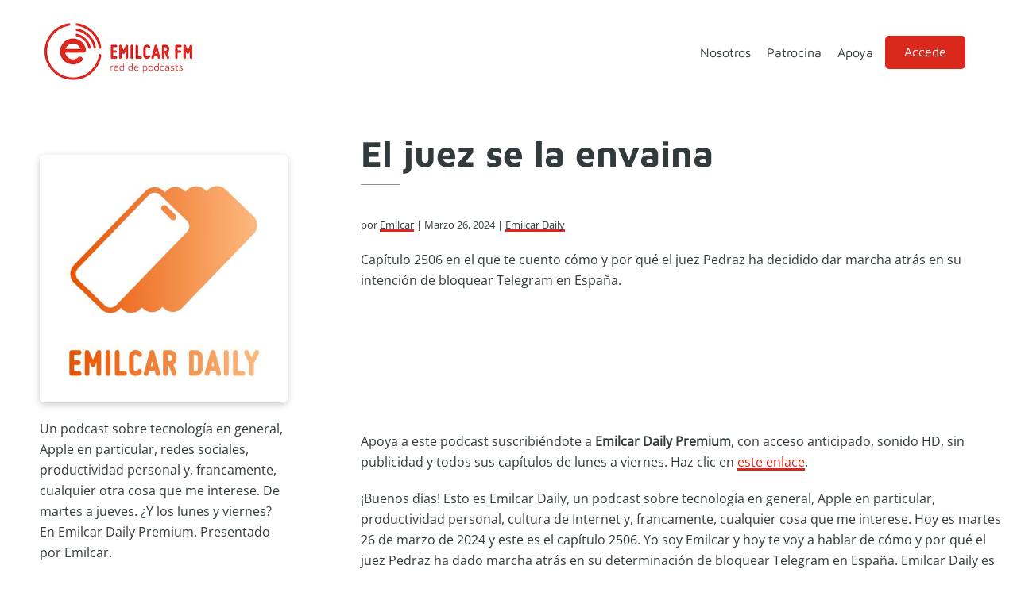

--- FILE ---
content_type: text/html; charset=UTF-8
request_url: https://emilcar.fm/2024/03/26/el-juez-se-la-envaina/
body_size: 14470
content:
<!DOCTYPE html>
<html lang="es">
<head >
<meta charset="UTF-8" />
<meta name="viewport" content="width=device-width, initial-scale=1" />
<title>El juez se la envaina</title>
<meta name='robots' content='max-image-preview:large' />
<link rel='dns-prefetch' href='//js.stripe.com' />


<link rel="alternate" title="oEmbed (JSON)" type="application/json+oembed" href="https://emilcar.fm/wp-json/oembed/1.0/embed?url=https%3A%2F%2Femilcar.fm%2F2024%2F03%2F26%2Fel-juez-se-la-envaina%2F" />
<link rel="alternate" title="oEmbed (XML)" type="text/xml+oembed" href="https://emilcar.fm/wp-json/oembed/1.0/embed?url=https%3A%2F%2Femilcar.fm%2F2024%2F03%2F26%2Fel-juez-se-la-envaina%2F&#038;format=xml" />
<link rel="canonical" href="https://emilcar.fm/2024/03/26/el-juez-se-la-envaina/" />
<!-- Genesis Open Graph -->
<meta property="og:title" content="El juez se la envaina" />
<meta property="og:type" content="article" />
<meta property="og:url" content="https://emilcar.fm/2024/03/26/el-juez-se-la-envaina/" />
<meta property="og:image" content="https://emilcar.fm/wp-content/uploads/2023/01/2023-emilcar-daily.png" />
<meta property="og:image:width" content="3000" />
<meta property="og:image:height" content="3000" />
<style id='wp-img-auto-sizes-contain-inline-css'>
img:is([sizes=auto i],[sizes^="auto," i]){contain-intrinsic-size:3000px 1500px}
/*# sourceURL=wp-img-auto-sizes-contain-inline-css */
</style>
<link rel='stylesheet' id='emilcar-fm-css' href='https://emilcar.fm/wp-content/themes/dakota/style.css?ver=1.0.4' media='all' />
<style id='emilcar-fm-inline-css'>

		:root {
		  --footer-color: #323b3c;
		}
		.footer-widgets, .site-footer, .ab-button:hover { background-color: #323b3c;}

		.site-footer a, .site-footer p, .footer-widgets p, .footer-widgets a, .footer-widgets .widget-title, .comment-respond a,
		.comment-respond h3, .comment-respond label,
		.ab-button:hover,
		.footer-widgets .widget_text {  color: #ffffff; }
		
		:root {
		  --accent-color: #da291c;
		}

		.entry-title a:focus,
		.entry-title a:hover,
		a, a:hover, a:focus,
		.genesis-nav-menu a:focus,
		.genesis-nav-menu a:hover,
		.genesis-nav-menu .current-menu-item > a,
		.genesis-nav-menu .current-menu-ancestor > a,
		.genesis-nav-menu .sub-menu .current-menu-item > a:focus,
		.genesis-nav-menu .sub-menu .current-menu-item > a:hover,
		.sidebar .user-profile a  {
			color: #da291c;
		}
		.entry-meta a, .entry-content a { box-shadow: inset 0 -3px 0 0 #da291c;}
		.iconos-podcasts a { box-shadow: none; }


		a.button,
		button,
		.button,
		.ab-button,
		.wp-block-button__link,
		.footer-widgets a.button,
		input[type="button"],
		input[type="reset"],
		input[type="submit"],
		input[type="reset"],
		input[type="submit"],
		.entry-content a.button,
		.entry-content a.button:focus,
		.entry-content a.button:hover,
		.comment-respond input[type="submit"],
		.widget a.button:focus,
		.widget a.button:hover,
		.site-container div.wpforms-container-full .wpforms-form button[type="submit"],
		.site-container div.wpforms-container-full .wpforms-form button[type="submit"]:hover,
		.site-container div.wpforms-container-full .wpforms-form input[type="submit"],
		.site-container div.wpforms-container-full .wpforms-form input[type="submit"]:hover,
		.archive-pagination li a:focus, .archive-pagination li a:hover, .archive-pagination li.active a
		{
			background-color: #da291c;
			color: #ffffff;
		}

		.ab-button:hover {
			border-color: #da291c;
		}

		.site-container .wp-block-audio figcaption,
		.site-container .wp-block-embed figcaption,
		.site-container .wp-block-image figcaption,
		.site-container .testimonial figure.is-style-circle-mask {
			background-color: #da291c !important;
			color: #ffffff;
		}

		
		.wp-custom-logo .site-container .custom-logo-link {
			aspect-ratio: 200/80;
		}
		
		.wp-custom-logo .site-container .title-area {
			max-width: 200px;
		}
		
/*# sourceURL=emilcar-fm-inline-css */
</style>
<style id='wp-emoji-styles-inline-css'>

	img.wp-smiley, img.emoji {
		display: inline !important;
		border: none !important;
		box-shadow: none !important;
		height: 1em !important;
		width: 1em !important;
		margin: 0 0.07em !important;
		vertical-align: -0.1em !important;
		background: none !important;
		padding: 0 !important;
	}
/*# sourceURL=wp-emoji-styles-inline-css */
</style>
<link rel='stylesheet' id='wp-block-library-css' href='https://emilcar.fm/wp-includes/css/dist/block-library/style.min.css?ver=6.9' media='all' />
<style id='wp-block-paragraph-inline-css'>
.is-small-text{font-size:.875em}.is-regular-text{font-size:1em}.is-large-text{font-size:2.25em}.is-larger-text{font-size:3em}.has-drop-cap:not(:focus):first-letter{float:left;font-size:8.4em;font-style:normal;font-weight:100;line-height:.68;margin:.05em .1em 0 0;text-transform:uppercase}body.rtl .has-drop-cap:not(:focus):first-letter{float:none;margin-left:.1em}p.has-drop-cap.has-background{overflow:hidden}:root :where(p.has-background){padding:1.25em 2.375em}:where(p.has-text-color:not(.has-link-color)) a{color:inherit}p.has-text-align-left[style*="writing-mode:vertical-lr"],p.has-text-align-right[style*="writing-mode:vertical-rl"]{rotate:180deg}
/*# sourceURL=https://emilcar.fm/wp-includes/blocks/paragraph/style.min.css */
</style>
<style id='global-styles-inline-css'>
:root{--wp--preset--aspect-ratio--square: 1;--wp--preset--aspect-ratio--4-3: 4/3;--wp--preset--aspect-ratio--3-4: 3/4;--wp--preset--aspect-ratio--3-2: 3/2;--wp--preset--aspect-ratio--2-3: 2/3;--wp--preset--aspect-ratio--16-9: 16/9;--wp--preset--aspect-ratio--9-16: 9/16;--wp--preset--color--black: #050505;--wp--preset--color--cyan-bluish-gray: #abb8c3;--wp--preset--color--white: #ffffff;--wp--preset--color--pale-pink: #f78da7;--wp--preset--color--vivid-red: #cf2e2e;--wp--preset--color--luminous-vivid-orange: #ff6900;--wp--preset--color--luminous-vivid-amber: #fcb900;--wp--preset--color--light-green-cyan: #7bdcb5;--wp--preset--color--vivid-green-cyan: #00d084;--wp--preset--color--pale-cyan-blue: #8ed1fc;--wp--preset--color--vivid-cyan-blue: #0693e3;--wp--preset--color--vivid-purple: #9b51e0;--wp--preset--color--red: #da291c;--wp--preset--color--pink: #d40161;--wp--preset--color--grey: #f5f5f5;--wp--preset--gradient--vivid-cyan-blue-to-vivid-purple: linear-gradient(135deg,rgb(6,147,227) 0%,rgb(155,81,224) 100%);--wp--preset--gradient--light-green-cyan-to-vivid-green-cyan: linear-gradient(135deg,rgb(122,220,180) 0%,rgb(0,208,130) 100%);--wp--preset--gradient--luminous-vivid-amber-to-luminous-vivid-orange: linear-gradient(135deg,rgb(252,185,0) 0%,rgb(255,105,0) 100%);--wp--preset--gradient--luminous-vivid-orange-to-vivid-red: linear-gradient(135deg,rgb(255,105,0) 0%,rgb(207,46,46) 100%);--wp--preset--gradient--very-light-gray-to-cyan-bluish-gray: linear-gradient(135deg,rgb(238,238,238) 0%,rgb(169,184,195) 100%);--wp--preset--gradient--cool-to-warm-spectrum: linear-gradient(135deg,rgb(74,234,220) 0%,rgb(151,120,209) 20%,rgb(207,42,186) 40%,rgb(238,44,130) 60%,rgb(251,105,98) 80%,rgb(254,248,76) 100%);--wp--preset--gradient--blush-light-purple: linear-gradient(135deg,rgb(255,206,236) 0%,rgb(152,150,240) 100%);--wp--preset--gradient--blush-bordeaux: linear-gradient(135deg,rgb(254,205,165) 0%,rgb(254,45,45) 50%,rgb(107,0,62) 100%);--wp--preset--gradient--luminous-dusk: linear-gradient(135deg,rgb(255,203,112) 0%,rgb(199,81,192) 50%,rgb(65,88,208) 100%);--wp--preset--gradient--pale-ocean: linear-gradient(135deg,rgb(255,245,203) 0%,rgb(182,227,212) 50%,rgb(51,167,181) 100%);--wp--preset--gradient--electric-grass: linear-gradient(135deg,rgb(202,248,128) 0%,rgb(113,206,126) 100%);--wp--preset--gradient--midnight: linear-gradient(135deg,rgb(2,3,129) 0%,rgb(40,116,252) 100%);--wp--preset--font-size--small: clamp(0.7rem, 0.7rem + ((1vw - 0.2rem) * 0.545), 1rem);--wp--preset--font-size--medium: clamp(14px, 0.875rem + ((1vw - 3.2px) * 0.682), 20px);--wp--preset--font-size--large: clamp(1.1rem, 1.1rem + ((1vw - 0.2rem) * 0.545), 1.4rem);--wp--preset--font-size--x-large: clamp(25.014px, 1.563rem + ((1vw - 3.2px) * 1.93), 42px);--wp--preset--font-size--regular: clamp(0.9rem, 0.9rem + ((1vw - 0.2rem) * 0.545), 1.2rem);--wp--preset--font-size--larger: clamp(1.4rem, 1.4rem + ((1vw - 0.2rem) * 0.727), 1.8rem);--wp--preset--spacing--20: min(30px, 2vw);--wp--preset--spacing--30: min(40px, 4vw);--wp--preset--spacing--40: min(50px, 6vw);--wp--preset--spacing--50: min(60px, 10vw);--wp--preset--spacing--60: min(70px, 12vw);--wp--preset--spacing--70: min(80px, 14vw);--wp--preset--spacing--80: 5.06rem;--wp--preset--spacing--10: min(20px, 1vw);--wp--preset--shadow--natural: 6px 6px 9px rgba(0, 0, 0, 0.2);--wp--preset--shadow--deep: 12px 12px 50px rgba(0, 0, 0, 0.4);--wp--preset--shadow--sharp: 6px 6px 0px rgba(0, 0, 0, 0.2);--wp--preset--shadow--outlined: 6px 6px 0px -3px rgb(255, 255, 255), 6px 6px rgb(0, 0, 0);--wp--preset--shadow--crisp: 6px 6px 0px rgb(0, 0, 0);}:root { --wp--style--global--content-size: 800px;--wp--style--global--wide-size: 1200px; }:where(body) { margin: 0; }.wp-site-blocks > .alignleft { float: left; margin-right: 2em; }.wp-site-blocks > .alignright { float: right; margin-left: 2em; }.wp-site-blocks > .aligncenter { justify-content: center; margin-left: auto; margin-right: auto; }:where(.wp-site-blocks) > * { margin-block-start: 24px; margin-block-end: 0; }:where(.wp-site-blocks) > :first-child { margin-block-start: 0; }:where(.wp-site-blocks) > :last-child { margin-block-end: 0; }:root { --wp--style--block-gap: 24px; }:root :where(.is-layout-flow) > :first-child{margin-block-start: 0;}:root :where(.is-layout-flow) > :last-child{margin-block-end: 0;}:root :where(.is-layout-flow) > *{margin-block-start: 24px;margin-block-end: 0;}:root :where(.is-layout-constrained) > :first-child{margin-block-start: 0;}:root :where(.is-layout-constrained) > :last-child{margin-block-end: 0;}:root :where(.is-layout-constrained) > *{margin-block-start: 24px;margin-block-end: 0;}:root :where(.is-layout-flex){gap: 24px;}:root :where(.is-layout-grid){gap: 24px;}.is-layout-flow > .alignleft{float: left;margin-inline-start: 0;margin-inline-end: 2em;}.is-layout-flow > .alignright{float: right;margin-inline-start: 2em;margin-inline-end: 0;}.is-layout-flow > .aligncenter{margin-left: auto !important;margin-right: auto !important;}.is-layout-constrained > .alignleft{float: left;margin-inline-start: 0;margin-inline-end: 2em;}.is-layout-constrained > .alignright{float: right;margin-inline-start: 2em;margin-inline-end: 0;}.is-layout-constrained > .aligncenter{margin-left: auto !important;margin-right: auto !important;}.is-layout-constrained > :where(:not(.alignleft):not(.alignright):not(.alignfull)){max-width: var(--wp--style--global--content-size);margin-left: auto !important;margin-right: auto !important;}.is-layout-constrained > .alignwide{max-width: var(--wp--style--global--wide-size);}body .is-layout-flex{display: flex;}.is-layout-flex{flex-wrap: wrap;align-items: center;}.is-layout-flex > :is(*, div){margin: 0;}body .is-layout-grid{display: grid;}.is-layout-grid > :is(*, div){margin: 0;}body{padding-top: 0px;padding-right: 0px;padding-bottom: 0px;padding-left: 0px;}a:where(:not(.wp-element-button)){text-decoration: underline;}:root :where(.wp-element-button, .wp-block-button__link){background-color: #32373c;border-width: 0;color: #fff;font-family: inherit;font-size: inherit;font-style: inherit;font-weight: inherit;letter-spacing: inherit;line-height: inherit;padding-top: calc(0.667em + 2px);padding-right: calc(1.333em + 2px);padding-bottom: calc(0.667em + 2px);padding-left: calc(1.333em + 2px);text-decoration: none;text-transform: inherit;}.has-black-color{color: var(--wp--preset--color--black) !important;}.has-cyan-bluish-gray-color{color: var(--wp--preset--color--cyan-bluish-gray) !important;}.has-white-color{color: var(--wp--preset--color--white) !important;}.has-pale-pink-color{color: var(--wp--preset--color--pale-pink) !important;}.has-vivid-red-color{color: var(--wp--preset--color--vivid-red) !important;}.has-luminous-vivid-orange-color{color: var(--wp--preset--color--luminous-vivid-orange) !important;}.has-luminous-vivid-amber-color{color: var(--wp--preset--color--luminous-vivid-amber) !important;}.has-light-green-cyan-color{color: var(--wp--preset--color--light-green-cyan) !important;}.has-vivid-green-cyan-color{color: var(--wp--preset--color--vivid-green-cyan) !important;}.has-pale-cyan-blue-color{color: var(--wp--preset--color--pale-cyan-blue) !important;}.has-vivid-cyan-blue-color{color: var(--wp--preset--color--vivid-cyan-blue) !important;}.has-vivid-purple-color{color: var(--wp--preset--color--vivid-purple) !important;}.has-red-color{color: var(--wp--preset--color--red) !important;}.has-pink-color{color: var(--wp--preset--color--pink) !important;}.has-grey-color{color: var(--wp--preset--color--grey) !important;}.has-black-background-color{background-color: var(--wp--preset--color--black) !important;}.has-cyan-bluish-gray-background-color{background-color: var(--wp--preset--color--cyan-bluish-gray) !important;}.has-white-background-color{background-color: var(--wp--preset--color--white) !important;}.has-pale-pink-background-color{background-color: var(--wp--preset--color--pale-pink) !important;}.has-vivid-red-background-color{background-color: var(--wp--preset--color--vivid-red) !important;}.has-luminous-vivid-orange-background-color{background-color: var(--wp--preset--color--luminous-vivid-orange) !important;}.has-luminous-vivid-amber-background-color{background-color: var(--wp--preset--color--luminous-vivid-amber) !important;}.has-light-green-cyan-background-color{background-color: var(--wp--preset--color--light-green-cyan) !important;}.has-vivid-green-cyan-background-color{background-color: var(--wp--preset--color--vivid-green-cyan) !important;}.has-pale-cyan-blue-background-color{background-color: var(--wp--preset--color--pale-cyan-blue) !important;}.has-vivid-cyan-blue-background-color{background-color: var(--wp--preset--color--vivid-cyan-blue) !important;}.has-vivid-purple-background-color{background-color: var(--wp--preset--color--vivid-purple) !important;}.has-red-background-color{background-color: var(--wp--preset--color--red) !important;}.has-pink-background-color{background-color: var(--wp--preset--color--pink) !important;}.has-grey-background-color{background-color: var(--wp--preset--color--grey) !important;}.has-black-border-color{border-color: var(--wp--preset--color--black) !important;}.has-cyan-bluish-gray-border-color{border-color: var(--wp--preset--color--cyan-bluish-gray) !important;}.has-white-border-color{border-color: var(--wp--preset--color--white) !important;}.has-pale-pink-border-color{border-color: var(--wp--preset--color--pale-pink) !important;}.has-vivid-red-border-color{border-color: var(--wp--preset--color--vivid-red) !important;}.has-luminous-vivid-orange-border-color{border-color: var(--wp--preset--color--luminous-vivid-orange) !important;}.has-luminous-vivid-amber-border-color{border-color: var(--wp--preset--color--luminous-vivid-amber) !important;}.has-light-green-cyan-border-color{border-color: var(--wp--preset--color--light-green-cyan) !important;}.has-vivid-green-cyan-border-color{border-color: var(--wp--preset--color--vivid-green-cyan) !important;}.has-pale-cyan-blue-border-color{border-color: var(--wp--preset--color--pale-cyan-blue) !important;}.has-vivid-cyan-blue-border-color{border-color: var(--wp--preset--color--vivid-cyan-blue) !important;}.has-vivid-purple-border-color{border-color: var(--wp--preset--color--vivid-purple) !important;}.has-red-border-color{border-color: var(--wp--preset--color--red) !important;}.has-pink-border-color{border-color: var(--wp--preset--color--pink) !important;}.has-grey-border-color{border-color: var(--wp--preset--color--grey) !important;}.has-vivid-cyan-blue-to-vivid-purple-gradient-background{background: var(--wp--preset--gradient--vivid-cyan-blue-to-vivid-purple) !important;}.has-light-green-cyan-to-vivid-green-cyan-gradient-background{background: var(--wp--preset--gradient--light-green-cyan-to-vivid-green-cyan) !important;}.has-luminous-vivid-amber-to-luminous-vivid-orange-gradient-background{background: var(--wp--preset--gradient--luminous-vivid-amber-to-luminous-vivid-orange) !important;}.has-luminous-vivid-orange-to-vivid-red-gradient-background{background: var(--wp--preset--gradient--luminous-vivid-orange-to-vivid-red) !important;}.has-very-light-gray-to-cyan-bluish-gray-gradient-background{background: var(--wp--preset--gradient--very-light-gray-to-cyan-bluish-gray) !important;}.has-cool-to-warm-spectrum-gradient-background{background: var(--wp--preset--gradient--cool-to-warm-spectrum) !important;}.has-blush-light-purple-gradient-background{background: var(--wp--preset--gradient--blush-light-purple) !important;}.has-blush-bordeaux-gradient-background{background: var(--wp--preset--gradient--blush-bordeaux) !important;}.has-luminous-dusk-gradient-background{background: var(--wp--preset--gradient--luminous-dusk) !important;}.has-pale-ocean-gradient-background{background: var(--wp--preset--gradient--pale-ocean) !important;}.has-electric-grass-gradient-background{background: var(--wp--preset--gradient--electric-grass) !important;}.has-midnight-gradient-background{background: var(--wp--preset--gradient--midnight) !important;}.has-small-font-size{font-size: var(--wp--preset--font-size--small) !important;}.has-medium-font-size{font-size: var(--wp--preset--font-size--medium) !important;}.has-large-font-size{font-size: var(--wp--preset--font-size--large) !important;}.has-x-large-font-size{font-size: var(--wp--preset--font-size--x-large) !important;}.has-regular-font-size{font-size: var(--wp--preset--font-size--regular) !important;}.has-larger-font-size{font-size: var(--wp--preset--font-size--larger) !important;}
/*# sourceURL=global-styles-inline-css */
</style>

<link rel='stylesheet' id='editorskit-frontend-css' href='https://emilcar.fm/wp-content/plugins/block-options/build/style.build.css?ver=new' media='all' />
<link rel='stylesheet' id='osomblocks-css' href='https://emilcar.fm/wp-content/plugins/osomblocks/assets/css/blocks.style.css?ver=1751960387' media='all' />
<link rel='stylesheet' id='ers-styles-css' href='https://emilcar.fm/wp-content/plugins/easy-restrict-1/public/css/frontend-styles.css?ver=2.4.2' media='all' />
<link rel='stylesheet' id='osom-ml-style-css' href='https://emilcar.fm/wp-content/plugins/osom-modal-login//assets/css/osom-modal-login.css?ver=all' media='all' />
<link rel='stylesheet' id='dashicons-css' href='https://emilcar.fm/wp-includes/css/dashicons.min.css?ver=6.9' media='all' />
<link rel="stylesheet" href="https://emilcar.fm/wp-content/cache/fonts/1/google-fonts/css/6/d/b/b229118fb81ed3976cb070aa7a7fb.css" data-wpr-hosted-gf-parameters="family=Maven+Pro%3A400%2C500%2C700%7COpen+Sans&ver=1.0.4"/>
<link rel='stylesheet' id='emilcar-fm-gutenberg-css' href='https://emilcar.fm/wp-content/themes/dakota/lib/gutenberg/front-end.css?ver=1.0.4' media='all' />
<style id='emilcar-fm-gutenberg-inline-css'>

.site-container .wp-block-button .wp-block-button__link {
	background-color: #da291c;
}

.wp-block-button .wp-block-button__link:not(.has-background),
.wp-block-button .wp-block-button__link:not(.has-background):focus,
.wp-block-button .wp-block-button__link:not(.has-background):hover {
	color: #ffffff;
}

.site-container .wp-block-button.is-style-outline .wp-block-button__link {
	color: #da291c;
}

.site-container .wp-block-button.is-style-outline .wp-block-button__link:focus,
.site-container .wp-block-button.is-style-outline .wp-block-button__link:hover {
	color: #555e5f;
}
		.site-container .has-small-font-size {
			font-size: 14px;
		}
		.site-container .has-normal-font-size {
			font-size: 16px;
		}
		.site-container .has-large-font-size {
			font-size: 20px;
		}
		.site-container .has-larger-font-size {
			font-size: 24px;
		}
		.site-container .has-theme-primary-color,
		.site-container .wp-block-button .wp-block-button__link.has-theme-primary-color,
		.site-container .wp-block-button.is-style-outline .wp-block-button__link.has-theme-primary-color {
			color: #da291c;
		}

		.site-container .has-theme-primary-background-color,
		.site-container .wp-block-button .wp-block-button__link.has-theme-primary-background-color,
		.site-container .wp-block-pullquote.is-style-solid-color.has-theme-primary-background-color {
			background-color: #da291c;
		}		.site-container .has-theme-footer-color,
		.site-container .wp-block-button .wp-block-button__link.has-theme-footer-color,
		.site-container .wp-block-button.is-style-outline .wp-block-button__link.has-theme-footer-color {
			color: #323b3c;
		}

		.site-container .has-theme-footer-background-color,
		.site-container .wp-block-button .wp-block-button__link.has-theme-footer-background-color,
		.site-container .wp-block-pullquote.is-style-solid-color.has-theme-footer-background-color {
			background-color: #323b3c;
		}		.site-container .has-theme-text-color,
		.site-container .wp-block-button .wp-block-button__link.has-theme-text-color,
		.site-container .wp-block-button.is-style-outline .wp-block-button__link.has-theme-text-color {
			color: #323B3C;
		}

		.site-container .has-theme-text-background-color,
		.site-container .wp-block-button .wp-block-button__link.has-theme-text-background-color,
		.site-container .wp-block-pullquote.is-style-solid-color.has-theme-text-background-color {
			background-color: #323B3C;
		}		.site-container .has-theme-base-color,
		.site-container .wp-block-button .wp-block-button__link.has-theme-base-color,
		.site-container .wp-block-button.is-style-outline .wp-block-button__link.has-theme-base-color {
			color: #ffffff;
		}

		.site-container .has-theme-base-background-color,
		.site-container .wp-block-button .wp-block-button__link.has-theme-base-background-color,
		.site-container .wp-block-pullquote.is-style-solid-color.has-theme-base-background-color {
			background-color: #ffffff;
		}
/*# sourceURL=emilcar-fm-gutenberg-inline-css */
</style>
<script src="https://emilcar.fm/wp-includes/js/jquery/jquery.min.js?ver=3.7.1" id="jquery-core-js"></script>
<script src="https://emilcar.fm/wp-includes/js/jquery/jquery-migrate.min.js?ver=3.4.1" id="jquery-migrate-js"></script>
<script src="https://js.stripe.com/v3/?ver=6.9" id="ers-stripe-api-js"></script>
<link rel="https://api.w.org/" href="https://emilcar.fm/wp-json/" /><link rel="alternate" title="JSON" type="application/json" href="https://emilcar.fm/wp-json/wp/v2/posts/36234" /><link rel="EditURI" type="application/rsd+xml" title="RSD" href="https://emilcar.fm/xmlrpc.php?rsd" />
		<style type="text/css">.pp-podcast {opacity: 0;}</style>
		<link rel="pingback" href="https://emilcar.fm/xmlrpc.php" />
	<style>
		:root { --accent-color: #da291c;
			--text-color: #323B3C;
			--footer-color: #323b3c;
			--body-font: 'Open Sans';
			--heading-font: 'Maven Pro';
		}
		body{
			font-family: "Open Sans", sans-serif;
		}
		h1, h2, h3, h4, h5, h6 {
			font-family: "Maven Pro", sans-serif;
		}


	</style>
	<link rel="icon" href="https://emilcar.fm/wp-content/uploads/2017/10/cropped-Apple-Touch-FM-32x32.png" sizes="32x32" />
<link rel="icon" href="https://emilcar.fm/wp-content/uploads/2017/10/cropped-Apple-Touch-FM-192x192.png" sizes="192x192" />
<link rel="apple-touch-icon" href="https://emilcar.fm/wp-content/uploads/2017/10/cropped-Apple-Touch-FM-180x180.png" />
<meta name="msapplication-TileImage" content="https://emilcar.fm/wp-content/uploads/2017/10/cropped-Apple-Touch-FM-270x270.png" />
	<!-- Fonts Plugin CSS - https://fontsplugin.com/ -->
	<style>
			</style>
	<!-- Fonts Plugin CSS -->
	<meta name="generator" content="WP Rocket 3.20.3" data-wpr-features="wpr_image_dimensions wpr_host_fonts_locally wpr_desktop" /></head>
<body class="wp-singular post-template-default single single-post postid-36234 single-format-standard wp-custom-logo wp-embed-responsive wp-theme-genesis wp-child-theme-dakota sidebar-content genesis-breadcrumbs-hidden genesis-singular-image-hidden genesis-footer-widgets-hidden no-js first-block-core-paragraph" itemscope itemtype="https://schema.org/WebPage">	<script>
	//<![CDATA[
	(function(){
		var c = document.body.classList;
		c.remove( 'no-js' );
		c.add( 'js' );
	})();
	//]]>
	</script>
	<div data-rocket-location-hash="0618d851ce5ae792f527e16bbc8f30f9" class="site-container"><ul class="genesis-skip-link"><li><a href="#genesis-nav-primary" class="screen-reader-shortcut"> Saltar a la navegación principal</a></li><li><a href="#genesis-content" class="screen-reader-shortcut"> Saltar al contenido principal</a></li><li><a href="#genesis-sidebar-primary" class="screen-reader-shortcut"> Saltar a la barra lateral principal</a></li></ul><header data-rocket-location-hash="1da0d493198403f7aa8bb1c35b47b13e" class="site-header" itemscope itemtype="https://schema.org/WPHeader"><div data-rocket-location-hash="53ba7d88c4009f539a4f0b32d3e151af" class="wrap"><div class="title-area"><a href="https://emilcar.fm/" class="custom-logo-link" rel="home"><img width="300" height="120" src="https://emilcar.fm/wp-content/uploads/2021/12/logotipo-emilcar-fm.png" class="custom-logo" alt="logotipo emilcar fm" decoding="async" /></a><p class="site-title" itemprop="headline">Emilcar FM</p><p class="site-description" itemprop="description">Red de podcasts</p></div><div class="widget-area header-widget-area"><nav class="nav-primary" aria-label="Principal" itemscope itemtype="https://schema.org/SiteNavigationElement" id="genesis-nav-primary"><div class="wrap"><ul id="menu-mi-menu" class="menu genesis-nav-menu menu-primary js-superfish"><li id="menu-item-10307" class="menu-item menu-item-type-post_type menu-item-object-page menu-item-10307"><a href="https://emilcar.fm/nosotros/" itemprop="url"><span itemprop="name">Nosotros</span></a></li>
<li id="menu-item-29820" class="menu-item menu-item-type-post_type menu-item-object-page menu-item-29820"><a href="https://emilcar.fm/patrocinio/" itemprop="url"><span itemprop="name">Patrocina</span></a></li>
<li id="menu-item-23748" class="menu-item menu-item-type-post_type menu-item-object-page menu-item-23748"><a href="https://emilcar.fm/apoya/" itemprop="url"><span itemprop="name">Apoya</span></a></li>
<li id="menu-item-29720" class="menu-item menu-item-type-post_type menu-item-object-page menu-item-29720"><a href="https://emilcar.fm/zonaprivada/" itemprop="url"><span itemprop="name">Zona privada</span></a></li>
<li class="menu-item osmlogin"><a href="https://emilcar.fm/2024/03/26/el-juez-se-la-envaina/#login" title="Login">Accede</a></li></ul></div></nav></div></div></header><div data-rocket-location-hash="75a6a47cfbc30d1dbe50aa488753efe2" class="site-inner"><div data-rocket-location-hash="5ed5dfd816c80b8b4bc68e22888797bb" class="content-sidebar-wrap"><main class="content" id="genesis-content"><article class="post-36234 post type-post status-publish format-standard has-post-thumbnail category-emilcardaily entry" aria-label="El juez se la envaina" itemscope itemtype="https://schema.org/CreativeWork"><header class="entry-header"><h1 class="entry-title" itemprop="headline">El juez se la envaina</h1>
<p class="entry-meta">por&nbsp;<span class="entry-author" itemprop="author" itemscope itemtype="https://schema.org/Person"><a href="https://emilcar.fm/author/4dm1n/" class="entry-author-link" rel="author" itemprop="url"><span class="entry-author-name" itemprop="name">Emilcar</span></a></span> &nbsp;|&nbsp;<time class="entry-time" itemprop="datePublished" datetime="2024-03-26T07:00:00+01:00">marzo 26, 2024</time> &nbsp;|&nbsp;
<span class="entry-categories"><a href="https://emilcar.fm/podcast/emilcardaily/" rel="category tag">Emilcar Daily</a></span></p></header><div class="entry-content" itemprop="text">
<p>Capítulo 2506 en el que te cuento cómo y por qué el juez Pedraz ha decidido dar marcha atrás en su intención de bloquear Telegram en España.</p>



<iframe src="https://player.rss.com/emilcar-daily/1407380?theme=light" style="width: 100%" title="Emilcar Daily" frameborder="0" allow="accelerometer; autoplay; clipboard-write; encrypted-media; gyroscope; picture-in-picture" allowfullscreen><a href="https://rss.com/podcasts/emilcar-daily/1407380/">El juez se la envaina | RSS.com</a></iframe>



<p>Apoya a este podcast suscribiéndote a <strong>Emilcar Daily Premium</strong>, con acceso anticipado, sonido HD, sin publicidad y todos sus capítulos de lunes a viernes. Haz clic en <a href="https://mumbler.io/emilcar-daily-premium" target="_blank" rel="noreferrer noopener">este enlace</a>.</p>




<p>¡Buenos días! Esto es Emilcar Daily, un podcast sobre tecnología en general, Apple en particular, productividad personal, cultura de Internet y, francamente, cualquier cosa que me interese. Hoy es martes 26 de marzo de 2024 y este es el capítulo 2506. Yo soy Emilcar y hoy te voy a hablar de cómo y por qué el juez Pedraz ha dado marcha atrás en su determinación de bloquear Telegram en España. Emilcar Daily es uno de los podcast en activo más veteranos de España. Trece temporadas y más de 2.500 capítulos, muchos de los cuales te han acompañado en el comienzo de tu jornada cada día. Ahora puedes apoyar directamente a tu podcast favorito suscribiéndote a Emilcar Daily Premium. Sonido HD, acceso anticipado sin publicidad y todos sus capítulos, de lunes a viernes. Ve a emilcar.fm barra daily para suscribirte por apenas 3 euros al mes eligiendo el plan anual. Ayer los suscriptores de Emilcar Daily Premium pudieron escucharme hacer una ardiente y también impopular defensa del auto del juez Pedraz basándome no sólo en la aplicabilidad de la ley vigente, no sólo en la justificación de la proporcionalidad de las medidas que hacía el propio juez, sino también en un hecho yo creo que incontestable y es que ni Apple, ni Telegram, ni Meta, ni Microsoft, ninguna empresa tecnológica puede escapar del escrutinio de las leyes locales de los países en los que opera. Grabé el podcast de ayer al filo de la medianoche del domingo al lunes esperando tener las noticias más frescas y hoy hago lo mismo. Ya pasa media hora de la medianoche del lunes al martes pues la intención de haber leído suficientes artículos, suficientes historias para tener una idea bien clara y bien completa de todo lo que lo que ha pasado. Durante el fin de semana estuve debatiendo sobre el asunto este en varios grupos de Telegram sosteniendo los mismos argumentos que exhibí en el podcast de ayer. Algunos de los argumentos en contra que yo escuchaba y que recibía se centraban en que la ley está mal y el juez es imbécil. En este sentido quiero hacer mía las palabras de Natalia Velilla en un hilo de Twitter donde dice lo siguiente. Es curiosa la reacción ante la decisión judicial de bloquear Telegram usando la sorna y los chascarrillos. No imaginaba que un medio de comunicación por chat en manos de procedencia dudosa convertiría a ciudadanos que se dicen respetuosos con el Estado derecho en antisistema. Duele más que cierren tu cuenta de Telegram que la desobediencia judicial. Cambiemos eludir el cierre de Telegram mediante consejos públicos de informáticos que apelan a la libertad por huir a otro país para evitar ser puesto a disposición del juez fulanito de la audiencia nacional. ¿Suena distinto? ¿Por qué? Como servidora pública al servicio del Poder Judicial estoy harta de que a diario las empresas, corporaciones y organismos públicos desobedezcan sistemáticamente los requerimientos que realizo en el marco de un procedimiento. Requerimientos imprescindibles para otorgar la tutela judicial que un ciudadano reclama. El Poder Judicial no es respetado. Apenas hay mecanismos suaves para hacer cumplir los mandamientos judiciales y la única vía que nos queda es drástica. Apercibimiento de desobediencia, imputación de delitos, multas disuasorias o medidas cautelares como esta. Menos chascarrillos y menos dar pábulo a quienes se creen estar por encima del derecho y del Estado explicando cómo eludir el mandato judicial. No sólo esos los que piensas son antisistema. A lo mejor lo eres tú también. Dicho esto, vamos a ver qué dice ahora Juez Pedraz. Y es que se la ha envainado tras recibir el informe que había solicitado a la Comisaría General de Información y constatar que la medida que había puesto en marcha era excesiva y no proporcionada. En el auto de ayer lunes dice que a raíz de la publicación en medios de todo tipo del acuerdo de suspensión se constata un hecho notorio que este instructor no puede ignorar, la posible afectación de múltiples usuarios ante una eventual suspensión. Básicamente lo que yo estaba hablando con Jacob Vidal por Telegram, que le decía, voy a leer lo que dice, digo, como diga, madre mía cómo se ha puesto la gente, es que este tío es tonto. Pues efectivamente, esto es lo que viene a decir. A ver, que luego lo sigue adornando. Dice que habla, bueno, esto está bien, habla del daño que se puede causar por esta medida a empresas que usan Telegram para desarrollar sus actividades y de que además podría ser una medida estéril toda vez que los usuarios podrían usar VPN o proxys para conectarse al servicio. Vamos a ver, si el viernes dices que la medida es necesaria, idónea y proporcional, o sea, no es que adhimas en adjetivos, no puedes aparecer ahora para decir que es excesiva y no proporcionada. No es que tengo un informe del CGI. Bueno, pues haberlo pedido antes. O sea, y si tú necesitas de ese informe, cómo no lo pides antes de tomar una medida de este calado. Hay algunos medios que están titulando, entre comillas, como para dar la sensación de que alguien lo declara, el juez no sabía ni lo que era Telegram. Luego te lees la pieza o las piezas, porque lo he visto en varios sitios y no encuentras a quien se le impute esa afirmación, pero es que da la sensación de que era así. Bueno, al final, lo que dice con todo esto de que, pues eso, que puede ser una medida estéril, que hay empresas que usan Telegram, que madre mía, toda la gente que está aquí, pues es básicamente lo que todo el mundo estaba diciendo y que además yo también daba por asumido. Yo ya decía que esto era una medida estéril y que, bueno, pues yo pues asumía en ese sentido que el juez también sabía que estaba tomando una medida que podía ser estéril, pero que se veía obligado a ella por la legislación. Pero no. Va a ser que tenía razón Víctor Correal y otros compañeros de los grupos de Nordic Wire y de no es asunto vuestro y es que el juez, este juez, es, vamos a decirlo suavemente, un poco tonto. Dice ahora que múltiples usuarios de todo tipo, particulares, empresas, funcionarios, trabajadores en general, le falta decir la del mar, la del campo, la de la ciudad, han optado por utilizar Telegram al brindarles unos beneficios que otras plataformas no dan y todo ello bajo una amparada privacidad. A este respecto, de toda esta historia, hay una realidad que yo ayer no conocía y es que no es que Telegram no haya contestado, es que las autoridades de las vírgenes, que es donde tiene su matriz Telegram, no han dado curso a la comisión rogatoria. Claro, no voy a exculpar a Telegram, evidentemente, porque por eso se va uno a ir las vírgenes, porque se sabe impune de cualquier cosa que pueda llegar allí preguntando por alguien. Y esto es lo que no debemos olvidar, es decir, que esta gente tiene sus sedes en Dubái y en las Islas Vírgenes, algo que en mi juicio solo haces si eres un sinvergüenza. Yo lo veo clarísimo. O sea, no es que la sede de mi empresa está en Islas Vírgenes. Bueno, pues tú, para mí, para Emilio Cano, Molina, eres un sinvergüenza directamente. Así, sin más historias. Esto es una cuestión, pues podrás decirme ideológica o lo que tú quieras, pero te lo digo como lo siento. Pero sigo más adelante. Puede que, evidentemente, se hayan escudado, que para eso están allí, ¿no? Es más o menos en el sistema judicial de Islas Vírgenes, ¿no? Y que ahora, pues, pueda aparecer alguien para decir, pues no sabemos nada de esto, porque esta gente de Islas Vírgenes no nos ha dicho nada, ¿no? Pero es que, quiero decir, este asunto se está cerrando sin haber escuchado una palabra de Telegram. Es que no se han dignado a emitir comunicado alguno para defenderse o para lo que sea. Lo hicieron en otros casos, como la movida que tuvieron en Brasil. Aquí, ni una palabra públicamente en 72 horas, mostrando un desprecio terrible por nuestro sistema judicial, pero también por nosotros, sus usuarios. Un desprecio que no deberíamos de dejar pasar. Es decir, hay mucha gente que dice, yo tampoco respondería, porque estos son gilipolleces. Bueno, porque esto lo puedes decir tú apoyado en la barra del VAR. Pero esto no lo puede decir una empresa multinacional con miles de millones de usuarios. Pero parece ser que sí, que lo hace, ¿vale? Porque es la sensación que da. Bueno, para no quedar demasiado en ridículo, yo creo que no lo consigue, pero bueno, el juez finaliza su auto con una llamada similar a la que yo usé para finalizar mi podcast de ayer. Y dice que entiende que no hay que juzgar a Telegram porque dice, bueno, tal, alguno podrá pensar que Telegram se escapa de rositas y que se burla de nuestro sistema. Esto no es un juicio a Telegram, sino un juicio a los hechos delictivos que se están juzgando, ¿no? Y con respecto a Telegram, pues el legislador sabrá lo que hace y hace una llamada a la DSA y a la DMA. El Acta de Servicios Digitales, el Acta de Medios Digitales, dos leyes de la Unión Europea que en estos días están siendo muy populares y que, efectivamente, pues algo hay que hacer, ¿no? Porque más allá de cómo haya finalizado este asunto aquí, espero que esto ponga a Telegram bajo la mirada de la Comisión Europea y que, siguiendo el ejemplo de Alemania, se obligue a Telegram a tener al menos una sede y representación legal en Europa, obligada a contestar a los requerimientos de moderación de los tribunales de los países miembros. Porque ahora que nos querría cerrar el Telegram por lo del pirateo, que todo Dios sabe lo que hay, ¿no? Pero si estuviéramos hablando de otro tipo de delitos socialmente más punibles, si estuviéramos hablando de pornografía infantil, de tráfico de armas, de terrorismo, de cosas que todos aceptamos como chungas, seguramente las risas y los cachondeos serían bastante menos. Yo creo que, efectivamente, como dije ayer, que Telegram tenga una sede en Europa con la que los sistemas judiciales de los países miembros puedan dialogar y que a los que deba responder, creo que es el mínimo de decencia que se le puede pedir. Espero tus comentarios en mastodon, arroba emilcar, arroba emilcar.social, allá donde me encuentres o en la comunidad privada de emilcarfm en Discord. Si quieres apoyar a este podcast, suscríbete a Emilcar Daily Premium desde emilcar.fm barra daily para poder empezar y terminar la semana escuchando los capítulos exclusivos de lunes y viernes. Que tengas un fantástico día, un saludo y hasta mañana.</p>

<p class="powerpress_links powerpress_links_mp3">Emilcar Daily Premium: <a href="https://emilcar.fm/wp-login.php" title="Protected Content">(Protected Content)</a></p><!--<rdf:RDF xmlns:rdf="http://www.w3.org/1999/02/22-rdf-syntax-ns#"
			xmlns:dc="http://purl.org/dc/elements/1.1/"
			xmlns:trackback="http://madskills.com/public/xml/rss/module/trackback/">
		<rdf:Description rdf:about="https://emilcar.fm/2024/03/26/el-juez-se-la-envaina/"
    dc:identifier="https://emilcar.fm/2024/03/26/el-juez-se-la-envaina/"
    dc:title="El juez se la envaina"
    trackback:ping="https://emilcar.fm/2024/03/26/el-juez-se-la-envaina/trackback/" />
</rdf:RDF>-->
</div><footer class="entry-footer"></footer></article></main><aside class="sidebar sidebar-primary widget-area" role="complementary" aria-label="Barra lateral principal" itemscope itemtype="https://schema.org/WPSideBar" id="genesis-sidebar-primary"><h2 class="genesis-sidebar-title screen-reader-text">Barra lateral principal</h2><div class="cat-intro"><img width="500" height="500" src="https://emilcar.fm/wp-content/uploads/2025/10/daily2025-500x500.jpeg" class="attachment-medium size-medium" alt="" decoding="async" loading="lazy" srcset="https://emilcar.fm/wp-content/uploads/2025/10/daily2025-500x500.jpeg 500w, https://emilcar.fm/wp-content/uploads/2025/10/daily2025-400x400.jpeg 400w, https://emilcar.fm/wp-content/uploads/2025/10/daily2025-150x150.jpeg 150w, https://emilcar.fm/wp-content/uploads/2025/10/daily2025-768x768.jpeg 768w, https://emilcar.fm/wp-content/uploads/2025/10/daily2025-1536x1536.jpeg 1536w, https://emilcar.fm/wp-content/uploads/2025/10/daily2025-2048x2048.jpeg 2048w, https://emilcar.fm/wp-content/uploads/2025/10/daily2025-75x75.jpeg 75w, https://emilcar.fm/wp-content/uploads/2025/10/daily2025-510x510.jpeg 510w, https://emilcar.fm/wp-content/uploads/2025/10/daily2025-100x100.jpeg 100w, https://emilcar.fm/wp-content/uploads/2025/10/daily2025-250x250.jpeg 250w, https://emilcar.fm/wp-content/uploads/2025/10/daily2025-200x200.jpeg 200w, https://emilcar.fm/wp-content/uploads/2025/10/daily2025-180x180.jpeg 180w, https://emilcar.fm/wp-content/uploads/2025/10/daily2025-300x300.jpeg 300w, https://emilcar.fm/wp-content/uploads/2025/10/daily2025-600x600.jpeg 600w, https://emilcar.fm/wp-content/uploads/2025/10/daily2025-1320x1320.jpeg 1320w" sizes="auto, (max-width: 500px) 100vw, 500px" /><p class="cat-description">Un podcast sobre tecnología en general, Apple en particular, redes sociales, productividad personal y, francamente, cualquier otra cosa que me interese. De martes a jueves. ¿Y los lunes y viernes? En Emilcar Daily Premium. Presentado por <a href="mailto:daily@emilcar.fm?Subject=Comentario%20sobre%20Daily">Emilcar</a>.</p><a href="https://emilcar.fm/landing-emilcar-daily-premium" target="_blank" title="Suscribirse al Daily Premium en Mumbler" class="subscription"><button> Suscribirse al Daily Premium por 4€/mes </button></a><div class="host"><h3>Presentado por</h3><div class="host-info"><img width="150" height="150" src="https://emilcar.fm/wp-content/uploads/2022/11/Avatar-221029-reducido-150x150.jpeg" class="attachment-thumbnail size-thumbnail" alt="" decoding="async" loading="lazy" srcset="https://emilcar.fm/wp-content/uploads/2022/11/Avatar-221029-reducido-150x150.jpeg 150w, https://emilcar.fm/wp-content/uploads/2022/11/Avatar-221029-reducido-500x500.jpeg 500w, https://emilcar.fm/wp-content/uploads/2022/11/Avatar-221029-reducido-399x400.jpeg 399w, https://emilcar.fm/wp-content/uploads/2022/11/Avatar-221029-reducido-768x769.jpeg 768w, https://emilcar.fm/wp-content/uploads/2022/11/Avatar-221029-reducido-1534x1536.jpeg 1534w, https://emilcar.fm/wp-content/uploads/2022/11/Avatar-221029-reducido-2045x2048.jpeg 2045w, https://emilcar.fm/wp-content/uploads/2022/11/Avatar-221029-reducido-75x75.jpeg 75w, https://emilcar.fm/wp-content/uploads/2022/11/Avatar-221029-reducido-510x510.jpeg 510w, https://emilcar.fm/wp-content/uploads/2022/11/Avatar-221029-reducido-100x100.jpeg 100w, https://emilcar.fm/wp-content/uploads/2022/11/Avatar-221029-reducido-250x250.jpeg 250w, https://emilcar.fm/wp-content/uploads/2022/11/Avatar-221029-reducido-200x200.jpeg 200w, https://emilcar.fm/wp-content/uploads/2022/11/Avatar-221029-reducido-180x180.jpeg 180w, https://emilcar.fm/wp-content/uploads/2022/11/Avatar-221029-reducido-300x300.jpeg 300w, https://emilcar.fm/wp-content/uploads/2022/11/Avatar-221029-reducido-600x600.jpeg 600w, https://emilcar.fm/wp-content/uploads/2022/11/Avatar-221029-reducido-1320x1322.jpeg 1320w" sizes="auto, (max-width: 150px) 100vw, 150px" /><h4>Emilcar</h4><p>Fundador de la red de podcasts Emilcar FM</p><ul class="rrss-host"><a title="Twitter" style="content: url(https://emilcar.fm/wp-content/themes/dakota/images/twitter.svg); width: 25px; height: 25px;" href="http://emilcar"></a><a rel="me" title="Mastodon" style="content: url(https://emilcar.fm/wp-content/themes/dakota/images/mastodon.svg); width: 25px; height: 25px;" href="https://emilcar.social/@emilcar"></a><a rel="me" title="Bluesky" style="content: url(https://emilcar.fm/wp-content/themes/dakota/images/bluesky.svg); width: 25px; height: 25px;" href="https://bsky.app/profile/emilcar.fm"></a></ul></div></div><h3>Escucha</h3><ul class="podcast-platforms"><a title="Apple" style="content: url(https://emilcar.fm/wp-content/themes/dakota/images/podcast/apple_podcast.png);" href="https://podcasts.apple.com/es/podcast/emilcar-daily/id575822709?i=1000445942238" target="_blank"></a><a title="Spotify" style="content: url(https://emilcar.fm/wp-content/themes/dakota/images/podcast/spotify.png);" href="https://open.spotify.com/show/1Pjw9kyzdwlZYEOn7EHt3O?si=CUqjgaciT8qe4H7RNp7XoA" target="_blank"></a><a title="Overcast" style="content: url(https://emilcar.fm/wp-content/themes/dakota/images/podcast/overcast.png);" href="https://overcast.fm/itunes575822709/emilcar-daily" target="_blank"></a><a title="Amazon" style="content: url(https://emilcar.fm/wp-content/themes/dakota/images/podcast/amazon_podcasts.png);" href="https://music.amazon.com/podcasts/d39bf507-96f4-4f12-82bc-856070a9d825/EMILCAR-DAILY" target="_blank"></a><a title="Pocket Casts" style="content: url(https://emilcar.fm/wp-content/themes/dakota/images/podcast/pocketcasts.png);" href="https://pca.st/hMlw" target="_blank"></a><a title="RSS" style="content: url(https://emilcar.fm/wp-content/themes/dakota/images/podcast/rss.png);" href="https://feeds.emilcar.fm/daily" target="_blank"></a></ul><h3>Conecta</h3><ul class="rrss-podcast"><a title="Twitter" style="content: url(https://emilcar.fm/wp-content/themes/dakota/images/twitter.svg); width: 25px; height: 25px;" href="https://twitter.com/emilcar" target="_blank"></a><a title="Instagram" style="content: url(https://emilcar.fm/wp-content/themes/dakota/images/instagram.svg); width: 25px; height: 25px;" href="https://instagram.com/emilcar_" target="_blank"></a><a title="Email de contacto" class="email" href="mailto:daily@emilcar.fm" target="_blank">@</a><a title="Newsletter" style="content: url(https://emilcar.fm/wp-content/themes/dakota/images/envelope-solid.svg); width: 25px; height: 25px;" href="https://www.enfoquepersonal.es" target="_blank"></a></ul></div></aside></div></div><footer class="site-footer" itemscope itemtype="https://schema.org/WPFooter"><div class="wrap"><p>Copyright &#xA9;&nbsp;2026 · Emilcar FM – Todos los derechos reservados · <a href="https://emilcar.fm/wp-content/uploads/2018/05/ManualEmilcarFM.pdf"> Manual corporativo </a></p></div></footer></div><script type="speculationrules">
{"prefetch":[{"source":"document","where":{"and":[{"href_matches":"/*"},{"not":{"href_matches":["/wp-*.php","/wp-admin/*","/wp-content/uploads/*","/wp-content/*","/wp-content/plugins/*","/wp-content/themes/dakota/*","/wp-content/themes/genesis/*","/*\\?(.+)"]}},{"not":{"selector_matches":"a[rel~=\"nofollow\"]"}},{"not":{"selector_matches":".no-prefetch, .no-prefetch a"}}]},"eagerness":"conservative"}]}
</script>

				<div data-rocket-location-hash="3cd247685f35a4dfca89a5eaf46e5d3d" class="login-modal-box" id="OMLlogin">
					<div data-rocket-location-hash="3cd720411f27e8b46a0462f01afc2e30" class="modal-content">
						<span class="login-modal-close"><img width="24" height="24" alt="close-icon" src="https://emilcar.fm/wp-content/plugins/osom-modal-login/assets/img/close.svg"></span>
																		<form name="login" id="login" action="https://emilcar.fm/wp-login.php" method="post"><p class="login-username">
				<label for="user_login">Nombre de usuario o correo electrónico</label>
				<input type="text" name="log" id="user_login" autocomplete="username" class="input" value="" size="20" />
			</p><p class="login-password">
				<label for="user_pass">Contraseña</label>
				<input type="password" name="pwd" id="user_pass" autocomplete="current-password" spellcheck="false" class="input" value="" size="20" />
			</p><p class="login-submit">
				<input type="submit" name="wp-submit" id="wp-submit" class="button button-primary" value="Acceder" />
				<input type="hidden" name="redirect_to" value="https://emilcar.fm/zonaprivada/" />
			</p></form><p class="login-forgot"><a href="https://emilcar.fm/wp-login.php?action=lostpassword">¿Has olvidado tu contraseña?</a></p><a href="https://emilcar.fm/registrar">O regístrate aquí</a>					</div>
				</div>
						<style type="text/css"></style>
		<script src="https://emilcar.fm/wp-content/plugins/osomblocks/assets/js/frontend.blocks.js?ver=1751960387" id="osomblocks-frontend-js"></script>
<script src="https://emilcar.fm/wp-includes/js/dist/hooks.min.js?ver=dd5603f07f9220ed27f1" id="wp-hooks-js"></script>
<script src="https://emilcar.fm/wp-includes/js/dist/i18n.min.js?ver=c26c3dc7bed366793375" id="wp-i18n-js"></script>
<script id="wp-i18n-js-after">
wp.i18n.setLocaleData( { 'text direction\u0004ltr': [ 'ltr' ] } );
//# sourceURL=wp-i18n-js-after
</script>
<script id="ers-public-script-js-extra">
var ers_params = {"ajax_url":"https://emilcar.fm/wp-admin/admin-ajax.php","nonce":"cd9caeef43","profile_page":"https://emilcar.fm/zonaprivada/","stripePublicKey":"pk_live_m1w7RgIQiiexWvpURi4eSHqb00P4FWNC44"};
//# sourceURL=ers-public-script-js-extra
</script>
<script src="https://emilcar.fm/wp-content/plugins/easy-restrict-1/public/js/index.js?ver=b6be8fd8c5a4b0601b87" id="ers-public-script-js"></script>
<script src="https://emilcar.fm/wp-content/plugins/osom-modal-login//assets/js/osom-modal-login.js?ver=1.5.2" id="osom-ml-script-js"></script>
<script id="ers-stripe-script-js-extra">
var ers_stripe_params = {"ajax_url":"https://emilcar.fm/wp-admin/admin-ajax.php","nonce":"bb615bd832","stripePublicKey":"pk_live_m1w7RgIQiiexWvpURi4eSHqb00P4FWNC44"};
//# sourceURL=ers-stripe-script-js-extra
</script>
<script src="https://emilcar.fm/wp-content/plugins/easy-restrict-1/includes/gateways/stripe//js/stripe-scripts.js?ver=2.4.2" id="ers-stripe-script-js"></script>
<script src="https://emilcar.fm/wp-includes/js/hoverIntent.min.js?ver=1.10.2" id="hoverIntent-js"></script>
<script src="https://emilcar.fm/wp-content/themes/genesis/lib/js/menu/superfish.min.js?ver=1.7.10" id="superfish-js"></script>
<script src="https://emilcar.fm/wp-content/themes/genesis/lib/js/menu/superfish.args.min.js?ver=3.6.1" id="superfish-args-js"></script>
<script src="https://emilcar.fm/wp-content/themes/genesis/lib/js/skip-links.min.js?ver=3.6.1" id="skip-links-js"></script>
<script id="dakota-responsive-menu-js-extra">
var genesis_responsive_menu = {"mainMenu":"Men\u00fa","menuIconClass":"dashicons-before dashicons-menu","subMenu":"Submen\u00fa","subMenuIconClass":"dashicons-before dashicons-arrow-down-alt2","menuClasses":{"others":[".nav-primary"]}};
//# sourceURL=dakota-responsive-menu-js-extra
</script>
<script src="https://emilcar.fm/wp-content/themes/genesis/lib/js/menu/responsive-menus.min.js?ver=1.1.3" id="dakota-responsive-menu-js"></script>
<script>var rocket_beacon_data = {"ajax_url":"https:\/\/emilcar.fm\/wp-admin\/admin-ajax.php","nonce":"8c8c27a6d9","url":"https:\/\/emilcar.fm\/2024\/03\/26\/el-juez-se-la-envaina","is_mobile":false,"width_threshold":1600,"height_threshold":700,"delay":500,"debug":null,"status":{"atf":true,"lrc":true,"preconnect_external_domain":true},"elements":"img, video, picture, p, main, div, li, svg, section, header, span","lrc_threshold":1800,"preconnect_external_domain_elements":["link","script","iframe"],"preconnect_external_domain_exclusions":["static.cloudflareinsights.com","rel=\"profile\"","rel=\"preconnect\"","rel=\"dns-prefetch\"","rel=\"icon\""]}</script><script data-name="wpr-wpr-beacon" src='https://emilcar.fm/wp-content/plugins/wp-rocket/assets/js/wpr-beacon.min.js' async></script></body></html>

<!-- This website is like a Rocket, isn't it? Performance optimized by WP Rocket. Learn more: https://wp-rocket.me -->

--- FILE ---
content_type: text/html
request_url: https://player.rss.com/emilcar-daily/1407380?theme=light
body_size: 449
content:
<!DOCTYPE html><html><head><meta charSet="utf-8" data-next-head=""/><meta name="viewport" content="width=device-width" data-next-head=""/><link rel="preload" href="/_next/static/chunks/c2a8b95ad29df3e3.css" as="style"/><link rel="preload" href="/_next/static/chunks/caebe365e47d636c.css" as="style"/><link rel="stylesheet" href="/_next/static/chunks/c2a8b95ad29df3e3.css" data-n-g=""/><link rel="stylesheet" href="/_next/static/chunks/caebe365e47d636c.css" data-n-p=""/><noscript data-n-css=""></noscript><script src="/_next/static/chunks/ac45ab285131be50.js" defer=""></script><script src="/_next/static/chunks/bb5c31237a0d3b18.js" defer=""></script><script src="/_next/static/chunks/58e6020e76584118.js" defer=""></script><script src="/_next/static/chunks/2414fa1805cb21b1.js" defer=""></script><script src="/_next/static/chunks/turbopack-60f8f520058cd695.js" defer=""></script><script src="/_next/static/chunks/635fdc3994534734.js" defer=""></script><script src="/_next/static/chunks/c274524d68c2f3df.js" defer=""></script><script src="/_next/static/chunks/53fa68253c9217e8.js" defer=""></script><script src="/_next/static/chunks/turbopack-da931bb57d49dbd2.js" defer=""></script><script src="/_next/static/-g7pavhjl0Sfxj9raruRp/_ssgManifest.js" defer=""></script><script src="/_next/static/-g7pavhjl0Sfxj9raruRp/_buildManifest.js" defer=""></script></head><body><div id="__next"></div><script id="__NEXT_DATA__" type="application/json">{"props":{"pageProps":{}},"page":"/","query":{},"buildId":"-g7pavhjl0Sfxj9raruRp","nextExport":true,"autoExport":true,"isFallback":false,"scriptLoader":[]}</script></body></html>

--- FILE ---
content_type: text/css
request_url: https://player.rss.com/_next/static/chunks/caebe365e47d636c.css
body_size: 3795
content:
.Text-module__FDqrnq__text{color:var(--text)}.Text-module__FDqrnq__text.Text-module__FDqrnq__isUnderlineLinks a{text-decoration:underline}.Text-module__FDqrnq__normal{font-weight:400}.Text-module__FDqrnq__bold{font-weight:700}.Text-module__FDqrnq__alignLeft{text-align:left}.Text-module__FDqrnq__alignCenter{text-align:center}.Text-module__FDqrnq__alignRight{text-align:right}.Text-module__FDqrnq__extraSmall{font-size:12px;line-height:14px}.Text-module__FDqrnq__small{font-size:14px;line-height:21px}.Text-module__FDqrnq__medium{font-size:16px;line-height:24px}.Text-module__FDqrnq__large{font-size:18px;line-height:27px}.Text-module__FDqrnq__primary{color:var(--text)}.Text-module__FDqrnq__secondary{color:var(--text-secondary)}.Text-module__FDqrnq__black{color:var(--text-on-white)}.Text-module__FDqrnq__uppercase{text-transform:uppercase}
.Box-module__5fvvRq__margin1{margin:var(--spacing-1)}.Box-module__5fvvRq__margin2{margin:var(--spacing-2)}.Box-module__5fvvRq__margin3{margin:var(--spacing-3)}.Box-module__5fvvRq__margin4{margin:var(--spacing-4)}.Box-module__5fvvRq__margin6{margin:var(--spacing-6)}.Box-module__5fvvRq__margin8{margin:var(--spacing-8)}.Box-module__5fvvRq__margin10{margin:var(--spacing-10)}.Box-module__5fvvRq__margin12{margin:var(--spacing-12)}.Box-module__5fvvRq__margin14{margin:var(--spacing-14)}.Box-module__5fvvRq__margin16{margin:var(--spacing-16)}.Box-module__5fvvRq__margin18{margin:var(--spacing-18)}.Box-module__5fvvRq__margin20{margin:var(--spacing-20)}.Box-module__5fvvRq__marginX1{margin-right:var(--spacing-1);margin-left:var(--spacing-1)}.Box-module__5fvvRq__marginX2{margin-right:var(--spacing-2);margin-left:var(--spacing-2)}.Box-module__5fvvRq__marginX3{margin-right:var(--spacing-3);margin-left:var(--spacing-3)}.Box-module__5fvvRq__marginX4{margin-right:var(--spacing-4);margin-left:var(--spacing-4)}.Box-module__5fvvRq__marginX6{margin-right:var(--spacing-6);margin-left:var(--spacing-6)}.Box-module__5fvvRq__marginX8{margin-right:var(--spacing-8);margin-left:var(--spacing-8)}.Box-module__5fvvRq__marginX10{margin-right:var(--spacing-10);margin-left:var(--spacing-10)}.Box-module__5fvvRq__marginX12{margin-right:var(--spacing-12);margin-left:var(--spacing-12)}.Box-module__5fvvRq__marginX14{margin-right:var(--spacing-14);margin-left:var(--spacing-14)}.Box-module__5fvvRq__marginX16{margin-right:var(--spacing-16);margin-left:var(--spacing-16)}.Box-module__5fvvRq__marginX18{margin-right:var(--spacing-18);margin-left:var(--spacing-18)}.Box-module__5fvvRq__marginX20{margin-right:var(--spacing-20);margin-left:var(--spacing-20)}.Box-module__5fvvRq__marginY1{margin-top:var(--spacing-1);margin-bottom:var(--spacing-1)}.Box-module__5fvvRq__marginY2{margin-top:var(--spacing-2);margin-bottom:var(--spacing-2)}.Box-module__5fvvRq__marginY3{margin-top:var(--spacing-3);margin-bottom:var(--spacing-3)}.Box-module__5fvvRq__marginY4{margin-top:var(--spacing-4);margin-bottom:var(--spacing-4)}.Box-module__5fvvRq__marginY6{margin-top:var(--spacing-6);margin-bottom:var(--spacing-6)}.Box-module__5fvvRq__marginY8{margin-top:var(--spacing-8);margin-bottom:var(--spacing-8)}.Box-module__5fvvRq__marginY10{margin-top:var(--spacing-10);margin-bottom:var(--spacing-10)}.Box-module__5fvvRq__marginY12{margin-top:var(--spacing-12);margin-bottom:var(--spacing-12)}.Box-module__5fvvRq__marginY14{margin-top:var(--spacing-14);margin-bottom:var(--spacing-14)}.Box-module__5fvvRq__marginY16{margin-top:var(--spacing-16);margin-bottom:var(--spacing-16)}.Box-module__5fvvRq__marginY18{margin-top:var(--spacing-18);margin-bottom:var(--spacing-18)}.Box-module__5fvvRq__marginY20{margin-top:var(--spacing-20);margin-bottom:var(--spacing-20)}.Box-module__5fvvRq__marginTop1{margin-top:var(--spacing-1)}.Box-module__5fvvRq__marginTop2{margin-top:var(--spacing-2)}.Box-module__5fvvRq__marginTop3{margin-top:var(--spacing-3)}.Box-module__5fvvRq__marginTop4{margin-top:var(--spacing-4)}.Box-module__5fvvRq__marginTop6{margin-top:var(--spacing-6)}.Box-module__5fvvRq__marginTop8{margin-top:var(--spacing-8)}.Box-module__5fvvRq__marginTop10{margin-top:var(--spacing-10)}.Box-module__5fvvRq__marginTop12{margin-top:var(--spacing-12)}.Box-module__5fvvRq__marginTop14{margin-top:var(--spacing-14)}.Box-module__5fvvRq__marginTop16{margin-top:var(--spacing-16)}.Box-module__5fvvRq__marginTop18{margin-top:var(--spacing-18)}.Box-module__5fvvRq__marginTop20{margin-top:var(--spacing-20)}.Box-module__5fvvRq__marginRight1{margin-right:var(--spacing-1)}.Box-module__5fvvRq__marginRight2{margin-right:var(--spacing-2)}.Box-module__5fvvRq__marginRight3{margin-right:var(--spacing-3)}.Box-module__5fvvRq__marginRight4{margin-right:var(--spacing-4)}.Box-module__5fvvRq__marginRight6{margin-right:var(--spacing-6)}.Box-module__5fvvRq__marginRight8{margin-right:var(--spacing-8)}.Box-module__5fvvRq__marginRight10{margin-right:var(--spacing-10)}.Box-module__5fvvRq__marginRight12{margin-right:var(--spacing-12)}.Box-module__5fvvRq__marginRight14{margin-right:var(--spacing-14)}.Box-module__5fvvRq__marginRight16{margin-right:var(--spacing-16)}.Box-module__5fvvRq__marginRight18{margin-right:var(--spacing-18)}.Box-module__5fvvRq__marginRight20{margin-right:var(--spacing-20)}.Box-module__5fvvRq__marginBottom1{margin-bottom:var(--spacing-1)}.Box-module__5fvvRq__marginBottom2{margin-bottom:var(--spacing-2)}.Box-module__5fvvRq__marginBottom3{margin-bottom:var(--spacing-3)}.Box-module__5fvvRq__marginBottom4{margin-bottom:var(--spacing-4)}.Box-module__5fvvRq__marginBottom6{margin-bottom:var(--spacing-6)}.Box-module__5fvvRq__marginBottom8{margin-bottom:var(--spacing-8)}.Box-module__5fvvRq__marginBottom10{margin-bottom:var(--spacing-10)}.Box-module__5fvvRq__marginBottom12{margin-bottom:var(--spacing-12)}.Box-module__5fvvRq__marginBottom14{margin-bottom:var(--spacing-14)}.Box-module__5fvvRq__marginBottom16{margin-bottom:var(--spacing-16)}.Box-module__5fvvRq__marginBottom18{margin-bottom:var(--spacing-18)}.Box-module__5fvvRq__marginBottom20{margin-bottom:var(--spacing-20)}.Box-module__5fvvRq__marginLeft1{margin-left:var(--spacing-1)}.Box-module__5fvvRq__marginLeft2{margin-left:var(--spacing-2)}.Box-module__5fvvRq__marginLeft3{margin-left:var(--spacing-3)}.Box-module__5fvvRq__marginLeft4{margin-left:var(--spacing-4)}.Box-module__5fvvRq__marginLeft6{margin-left:var(--spacing-6)}.Box-module__5fvvRq__marginLeft8{margin-left:var(--spacing-8)}.Box-module__5fvvRq__marginLeft10{margin-left:var(--spacing-10)}.Box-module__5fvvRq__marginLeft12{margin-left:var(--spacing-12)}.Box-module__5fvvRq__marginLeft14{margin-left:var(--spacing-14)}.Box-module__5fvvRq__marginLeft16{margin-left:var(--spacing-16)}.Box-module__5fvvRq__marginLeft18{margin-left:var(--spacing-18)}.Box-module__5fvvRq__marginLeft20{margin-left:var(--spacing-20)}.Box-module__5fvvRq__padding1{padding:var(--spacing-1)}.Box-module__5fvvRq__padding2{padding:var(--spacing-2)}.Box-module__5fvvRq__padding3{padding:var(--spacing-3)}.Box-module__5fvvRq__padding4{padding:var(--spacing-4)}.Box-module__5fvvRq__padding6{padding:var(--spacing-6)}.Box-module__5fvvRq__padding8{padding:var(--spacing-8)}.Box-module__5fvvRq__padding10{padding:var(--spacing-10)}.Box-module__5fvvRq__padding12{padding:var(--spacing-12)}.Box-module__5fvvRq__padding14{padding:var(--spacing-14)}.Box-module__5fvvRq__padding16{padding:var(--spacing-16)}.Box-module__5fvvRq__padding18{padding:var(--spacing-18)}.Box-module__5fvvRq__padding20{padding:var(--spacing-20)}.Box-module__5fvvRq__paddingX1{padding-right:var(--spacing-1);padding-left:var(--spacing-1)}.Box-module__5fvvRq__paddingX2{padding-right:var(--spacing-2);padding-left:var(--spacing-2)}.Box-module__5fvvRq__paddingX3{padding-right:var(--spacing-3);padding-left:var(--spacing-3)}.Box-module__5fvvRq__paddingX4{padding-right:var(--spacing-4);padding-left:var(--spacing-4)}.Box-module__5fvvRq__paddingX6{padding-right:var(--spacing-6);padding-left:var(--spacing-6)}.Box-module__5fvvRq__paddingX8{padding-right:var(--spacing-8);padding-left:var(--spacing-8)}.Box-module__5fvvRq__paddingX10{padding-right:var(--spacing-10);padding-left:var(--spacing-10)}.Box-module__5fvvRq__paddingX12{padding-right:var(--spacing-12);padding-left:var(--spacing-12)}.Box-module__5fvvRq__paddingX14{padding-right:var(--spacing-14);padding-left:var(--spacing-14)}.Box-module__5fvvRq__paddingX16{padding-right:var(--spacing-16);padding-left:var(--spacing-16)}.Box-module__5fvvRq__paddingX18{padding-right:var(--spacing-18);padding-left:var(--spacing-18)}.Box-module__5fvvRq__paddingX20{padding-right:var(--spacing-20);padding-left:var(--spacing-20)}.Box-module__5fvvRq__paddingY1{padding-top:var(--spacing-1);padding-bottom:var(--spacing-1)}.Box-module__5fvvRq__paddingY2{padding-top:var(--spacing-2);padding-bottom:var(--spacing-2)}.Box-module__5fvvRq__paddingY3{padding-top:var(--spacing-3);padding-bottom:var(--spacing-3)}.Box-module__5fvvRq__paddingY4{padding-top:var(--spacing-4);padding-bottom:var(--spacing-4)}.Box-module__5fvvRq__paddingY6{padding-top:var(--spacing-6);padding-bottom:var(--spacing-6)}.Box-module__5fvvRq__paddingY8{padding-top:var(--spacing-8);padding-bottom:var(--spacing-8)}.Box-module__5fvvRq__paddingY10{padding-top:var(--spacing-10);padding-bottom:var(--spacing-10)}.Box-module__5fvvRq__paddingY12{padding-top:var(--spacing-12);padding-bottom:var(--spacing-12)}.Box-module__5fvvRq__paddingY14{padding-top:var(--spacing-14);padding-bottom:var(--spacing-14)}.Box-module__5fvvRq__paddingY16{padding-top:var(--spacing-16);padding-bottom:var(--spacing-16)}.Box-module__5fvvRq__paddingY18{padding-top:var(--spacing-18);padding-bottom:var(--spacing-18)}.Box-module__5fvvRq__paddingY20{padding-top:var(--spacing-20);padding-bottom:var(--spacing-20)}.Box-module__5fvvRq__paddingTop1{padding-top:var(--spacing-1)}.Box-module__5fvvRq__paddingTop2{padding-top:var(--spacing-2)}.Box-module__5fvvRq__paddingTop3{padding-top:var(--spacing-3)}.Box-module__5fvvRq__paddingTop4{padding-top:var(--spacing-4)}.Box-module__5fvvRq__paddingTop6{padding-top:var(--spacing-6)}.Box-module__5fvvRq__paddingTop8{padding-top:var(--spacing-8)}.Box-module__5fvvRq__paddingTop10{padding-top:var(--spacing-10)}.Box-module__5fvvRq__paddingTop12{padding-top:var(--spacing-12)}.Box-module__5fvvRq__paddingTop14{padding-top:var(--spacing-14)}.Box-module__5fvvRq__paddingTop16{padding-top:var(--spacing-16)}.Box-module__5fvvRq__paddingTop18{padding-top:var(--spacing-18)}.Box-module__5fvvRq__paddingTop20{padding-top:var(--spacing-20)}.Box-module__5fvvRq__paddingRight1{padding-right:var(--spacing-1)}.Box-module__5fvvRq__paddingRight2{padding-right:var(--spacing-2)}.Box-module__5fvvRq__paddingRight3{padding-right:var(--spacing-3)}.Box-module__5fvvRq__paddingRight4{padding-right:var(--spacing-4)}.Box-module__5fvvRq__paddingRight6{padding-right:var(--spacing-6)}.Box-module__5fvvRq__paddingRight8{padding-right:var(--spacing-8)}.Box-module__5fvvRq__paddingRight10{padding-right:var(--spacing-10)}.Box-module__5fvvRq__paddingRight12{padding-right:var(--spacing-12)}.Box-module__5fvvRq__paddingRight14{padding-right:var(--spacing-14)}.Box-module__5fvvRq__paddingRight16{padding-right:var(--spacing-16)}.Box-module__5fvvRq__paddingRight18{padding-right:var(--spacing-18)}.Box-module__5fvvRq__paddingRight20{padding-right:var(--spacing-20)}.Box-module__5fvvRq__paddingBottom1{padding-bottom:var(--spacing-1)}.Box-module__5fvvRq__paddingBottom2{padding-bottom:var(--spacing-2)}.Box-module__5fvvRq__paddingBottom3{padding-bottom:var(--spacing-3)}.Box-module__5fvvRq__paddingBottom4{padding-bottom:var(--spacing-4)}.Box-module__5fvvRq__paddingBottom6{padding-bottom:var(--spacing-6)}.Box-module__5fvvRq__paddingBottom8{padding-bottom:var(--spacing-8)}.Box-module__5fvvRq__paddingBottom10{padding-bottom:var(--spacing-10)}.Box-module__5fvvRq__paddingBottom12{padding-bottom:var(--spacing-12)}.Box-module__5fvvRq__paddingBottom14{padding-bottom:var(--spacing-14)}.Box-module__5fvvRq__paddingBottom16{padding-bottom:var(--spacing-16)}.Box-module__5fvvRq__paddingLeft1{padding-left:var(--spacing-1)}.Box-module__5fvvRq__paddingLeft2{padding-left:var(--spacing-2)}.Box-module__5fvvRq__paddingLeft3{padding-left:var(--spacing-3)}.Box-module__5fvvRq__paddingLeft4{padding-left:var(--spacing-4)}.Box-module__5fvvRq__paddingLeft6{padding-left:var(--spacing-6)}.Box-module__5fvvRq__paddingLeft8{padding-left:var(--spacing-8)}.Box-module__5fvvRq__paddingLeft10{padding-left:var(--spacing-10)}.Box-module__5fvvRq__paddingLeft12{padding-left:var(--spacing-12)}.Box-module__5fvvRq__paddingLeft14{padding-left:var(--spacing-14)}.Box-module__5fvvRq__paddingLeft16{padding-left:var(--spacing-16)}.Box-module__5fvvRq__paddingLeft18{padding-left:var(--spacing-18)}.Box-module__5fvvRq__paddingLeft20{padding-left:var(--spacing-20)}.Box-module__5fvvRq__flex{display:flex}.Box-module__5fvvRq__flex.Box-module__5fvvRq__row{flex-direction:row}.Box-module__5fvvRq__flex.Box-module__5fvvRq__column{flex-direction:column}.Box-module__5fvvRq__flex.Box-module__5fvvRq__alignItemsCenter{align-items:center}.Box-module__5fvvRq__flex.Box-module__5fvvRq__alignItemsFlexStart{align-items:flex-start}.Box-module__5fvvRq__flex.Box-module__5fvvRq__alignItemsFlexEnd{align-items:flex-end}.Box-module__5fvvRq__flex.Box-module__5fvvRq__justifyContentCenter{justify-content:center}.Box-module__5fvvRq__flex.Box-module__5fvvRq__justifyContentFlexStart{justify-content:flex-start}.Box-module__5fvvRq__flex.Box-module__5fvvRq__justifyContentFlexEnd{justify-content:flex-end}.Box-module__5fvvRq__flex.Box-module__5fvvRq__justifyContentSpaceBetween{justify-content:space-between}.Box-module__5fvvRq__flex.Box-module__5fvvRq__justifyContentSpaceAround{justify-content:space-around}@media (max-width:600px){.Box-module__5fvvRq__flex.Box-module__5fvvRq__columnOnMobile{flex-direction:column}}.Box-module__5fvvRq__gap1{gap:var(--spacing-1)}.Box-module__5fvvRq__gap2{gap:var(--spacing-2)}.Box-module__5fvvRq__gap3{gap:var(--spacing-3)}.Box-module__5fvvRq__gap4{gap:var(--spacing-4)}.Box-module__5fvvRq__gap6{gap:var(--spacing-6)}.Box-module__5fvvRq__gap8{gap:var(--spacing-8)}.Box-module__5fvvRq__gap10{gap:var(--spacing-10)}.Box-module__5fvvRq__gap12{gap:var(--spacing-12)}.Box-module__5fvvRq__gap14{gap:var(--spacing-14)}.Box-module__5fvvRq__gap16{gap:var(--spacing-16)}.Box-module__5fvvRq__gap18{gap:var(--spacing-18)}.Box-module__5fvvRq__gap20{gap:var(--spacing-20)}
.Spinner-module__YroW0G__isFullScreen{flex-direction:column;justify-content:center;align-items:center;width:100%;height:100dvh;display:flex}.Spinner-module__YroW0G__spinner{vertical-align:text-bottom;border-style:solid;border-radius:50%;animation:.7s linear infinite Spinner-module__YroW0G__spinner;display:inline-block}.Spinner-module__YroW0G__spinner.Spinner-module__YroW0G__normal{border-width:.16em}.Spinner-module__YroW0G__spinner.Spinner-module__YroW0G__bold{border-width:.25em}.Spinner-module__YroW0G__spinner.Spinner-module__YroW0G__medium{width:var(--spacing-8);height:var(--spacing-8)}.Spinner-module__YroW0G__spinner.Spinner-module__YroW0G__large{width:var(--spacing-10);height:var(--spacing-10)}.Spinner-module__YroW0G__spinner.Spinner-module__YroW0G__text{border-color:var(--text)transparent var(--text)var(--text)}.Spinner-module__YroW0G__spinner.Spinner-module__YroW0G__purple{border-color:var(--purple)transparent var(--purple)var(--purple)}@keyframes Spinner-module__YroW0G__spinner{to{transform:rotate(1turn)}}
.Link-module__hfnTUG__isWithoutUnderline{text-decoration:none}
.PlayerError-module__Aqs6sG__container{height:var(--v1-desktop-height);border-radius:var(--large-border-radius);background-color:var(--default-primary)}@media (max-width:600px){.PlayerError-module__Aqs6sG__container{height:var(--v1-mobile-height)}}.PlayerError-module__Aqs6sG__containerV2{height:var(--v2-desktop-height)}@media (max-width:600px){.PlayerError-module__Aqs6sG__containerV2{height:var(--v2-mobile-height)}}
.Cover-module__rfFrhW__cover{max-width:166px;max-height:166px;display:block}
.RssLogo-module__jl-k2a__container{display:block}.RssLogo-module__jl-k2a__small{height:16px}.RssLogo-module__jl-k2a__medium{height:24px}
.Icon-module__cNKc4a__container{display:block}.Icon-module__cNKc4a__container path{fill:currentColor}.Icon-module__cNKc4a__size4{width:16px;height:16px}.Icon-module__cNKc4a__size5{width:20px;height:20px}.Icon-module__cNKc4a__size6{width:24px;height:24px}.Icon-module__cNKc4a__size8{width:32px;height:32px}.Icon-module__cNKc4a__size10{width:40px;height:40px}.Icon-module__cNKc4a__size12{width:48px;height:48px}.Icon-module__cNKc4a__primary{color:var(--icon)}.Icon-module__cNKc4a__secondary{color:var(--icon-secondary)}
.LinkButton-module__1w0PZa__container{color:inherit;cursor:pointer;font:inherit;outline:inherit;text-align:start;background:0 0;border:none;padding:0}
@keyframes LoadingIcon-module__EfKBQW__loadingSpinner{0%{transform:rotate(0)}to{transform:rotate(360deg)}}.LoadingIcon-module__EfKBQW__container{transform-origin:50%;animation:1s linear infinite LoadingIcon-module__EfKBQW__loadingSpinner}
.Slider-module__KXx1OW__root{cursor:pointer;touch-action:none;-webkit-user-select:none;user-select:none;align-items:center;display:flex;position:relative}.Slider-module__KXx1OW__root[data-orientation=horizontal]{flex-direction:row;width:200px;height:8px}.Slider-module__KXx1OW__root.Slider-module__KXx1OW__isFullWidth[data-orientation=horizontal]{width:100%}.Slider-module__KXx1OW__root[data-orientation=vertical]{flex-direction:column;width:8px;height:200px}.Slider-module__KXx1OW__root.Slider-module__KXx1OW__isFullHeight[data-orientation=vertical]{height:100%}@media (hover:hover){.Slider-module__KXx1OW__root:hover .Slider-module__KXx1OW__thumb{width:16px;height:16px}}.Slider-module__KXx1OW__track{background-color:var(--slider-track);border-radius:9999px;flex-grow:1;height:8px;position:relative}.Slider-module__KXx1OW__track[data-orientation=vertical]{width:8px;height:100%}.Slider-module__KXx1OW__range{background-color:var(--slider-thumb);border-radius:9999px;height:100%;position:absolute}.Slider-module__KXx1OW__range[data-orientation=vertical]{width:100%;height:auto;height:initial}.Slider-module__KXx1OW__thumb{background-color:var(--slider-thumb);border-radius:9999px;width:8px;height:8px;transition:width .2s ease-in-out,height .2s ease-in-out;display:block;position:relative}.Slider-module__KXx1OW__thumb:focus{outline:none}
.VolumeSlider-module__G0b8ta__container{align-items:center;display:flex;position:relative}.VolumeSlider-module__G0b8ta__slider{z-index:1;background-color:var(--default-primary);opacity:0;justify-content:center;align-items:center;transition:all .3s;display:flex;position:absolute}.VolumeSlider-module__G0b8ta__container:hover .VolumeSlider-module__G0b8ta__slider,.VolumeSlider-module__G0b8ta__slider:hover{opacity:1}.VolumeSlider-module__G0b8ta__horizontalSlider:is(.VolumeSlider-module__G0b8ta__container:hover .VolumeSlider-module__G0b8ta__slider,.VolumeSlider-module__G0b8ta__slider:hover){width:70px}.VolumeSlider-module__G0b8ta__verticalSlider:is(.VolumeSlider-module__G0b8ta__container:hover .VolumeSlider-module__G0b8ta__slider,.VolumeSlider-module__G0b8ta__slider:hover){width:20px;height:70px}.VolumeSlider-module__G0b8ta__button{background:0 0;border:none;outline:none;line-height:1}.VolumeSlider-module__G0b8ta__horizontalSlider{width:0;height:20px;padding-left:10px;top:0;left:20px}.VolumeSlider-module__G0b8ta__verticalSlider{width:20px;height:0;bottom:20px;left:0}
.AudioController-module__u1JcoW__slider{flex:1}
.Heading-module__SQIzva__heading{margin:0;font-weight:700}.Heading-module__SQIzva__h5{font-size:16px;line-height:20px}.Heading-module__SQIzva__h6{font-size:12px;line-height:14px}.Heading-module__SQIzva__primary{color:var(--text)}.Heading-module__SQIzva__secondary{color:var(--text-secondary)}.Heading-module__SQIzva__upperCase{text-transform:uppercase}
.Scrollbar-module__Mz1Xda__scrollbar{--scrollbar-width:4px;--scrollbar-margin-bottom:0;height:100%;overflow-y:auto}.Scrollbar-module__Mz1Xda__scrollbar::-webkit-scrollbar{width:var(--scrollbar-width);margin-bottom:var(--scrollbar-margin-bottom)}.Scrollbar-module__Mz1Xda__scrollbar::-webkit-scrollbar-track{border-radius:var(--border-radius);margin-bottom:var(--scrollbar-margin-bottom);background:var(--scrollbar-track)}.Scrollbar-module__Mz1Xda__scrollbar::-webkit-scrollbar-thumb{border-radius:var(--border-radius);background:var(--scrollbar-thumb)}.Scrollbar-module__Mz1Xda__scrollbar::-webkit-scrollbar-thumb:hover{background:var(--scrollbar-thumb-hover)}.Scrollbar-module__Mz1Xda__mediumScrollbar{--scrollbar-width:8px}.Scrollbar-module__Mz1Xda__marginBottom4{--scrollbar-margin-bottom:var(--spacing-4)}.Scrollbar-module__Mz1Xda__marginBottom8{--scrollbar-margin-bottom:var(--spacing-8)}
.Modal-module__mC9AyG__container{z-index:1;border-radius:var(--large-border-radius);background-color:var(--default-primary);position:absolute;inset:0}.Modal-module__mC9AyG__close{top:var(--spacing-4);right:var(--spacing-4);position:absolute}.Modal-module__mC9AyG__spinner{width:100%;height:100%}.Modal-module__mC9AyG__children{max-width:100%;padding-right:var(--spacing-3);padding-bottom:var(--spacing-4);margin-right:var(--spacing-1);word-break:break-all;flex:1}.Modal-module__mC9AyG__gradient{height:var(--spacing-4);background:linear-gradient(to bottom,transparent,var(--default-primary));border-bottom-left-radius:var(--large-border-radius);border-bottom-right-radius:var(--large-border-radius);pointer-events:none;position:absolute;bottom:0;left:0;right:0}
.TranscriptLine-module__Y4-TXG__time{text-decoration:underline}
.TranscriptModal-module__dH6Pna__missingTranscript{height:100%}
.AudioController-module__lFlACG__container{height:58px}.AudioController-module__lFlACG__right{flex:1}
.Marquee-module__leBeUq__container{overflow-wrap:anywhere;width:100%;display:grid}.Marquee-module__leBeUq__content{text-wrap:nowrap;grid-area:1/1/2/2;max-width:fit-content;overflow-x:hidden}.Marquee-module__leBeUq__content.Marquee-module__leBeUq__hidden{visibility:hidden}.Marquee-module__leBeUq__marquee{grid-area:1/1/2/2}
.EpisodeInfo-module__Bk3IgW__container{flex:1}
.PlayerV1-module__YMZnoW__container{height:var(--v1-desktop-height);border-radius:var(--large-border-radius);background-color:var(--default-primary);position:relative}@media (max-width:600px){.PlayerV1-module__YMZnoW__container{height:var(--v1-mobile-height)}}.PlayerV1-module__YMZnoW__container.PlayerV1-module__YMZnoW__hasEpisodeList{border-radius:var(--large-border-radius)var(--large-border-radius)0 0}.PlayerV1-module__YMZnoW__desktopLinkCover{height:94px;display:block}@media (max-width:600px){.PlayerV1-module__YMZnoW__desktopLinkCover{display:none}}.PlayerV1-module__YMZnoW__mobileLinkCover{display:none}@media (max-width:600px){.PlayerV1-module__YMZnoW__mobileLinkCover{display:block}}.PlayerV1-module__YMZnoW__desktopCover{border-radius:var(--border-radius);width:94px;height:94px}.PlayerV1-module__YMZnoW__mobileCover{border-radius:var(--border-radius);width:64px;height:64px}.PlayerV1-module__YMZnoW__right{gap:var(--spacing-2);flex:1}@media (max-width:600px){.PlayerV1-module__YMZnoW__right{gap:var(--spacing-4)}}.PlayerV1-module__YMZnoW__logo{top:var(--spacing-2);right:var(--spacing-2);position:absolute}
.AboutDescription-module__bsiWMG__description ul,.AboutDescription-module__bsiWMG__description ol{margin-left:var(--spacing-10);list-style:revert}
.AboutHeader-module__xfGy6q__headerElement:not(:last-child){padding-right:var(--spacing-2);border-right:1px solid var(--border-primary)}
.Footer-module__1am8la__container{height:16px}
.ShareModal-module__Vn9mfa__list{flex-wrap:wrap;min-height:100%}
.PlayerV2-module__MZw8Ua__container{height:var(--v2-desktop-height);border-radius:var(--large-border-radius);background-color:var(--default-primary);position:relative}@media (max-width:600px){.PlayerV2-module__MZw8Ua__container{height:var(--v2-mobile-height)}}.PlayerV2-module__MZw8Ua__container.PlayerV2-module__MZw8Ua__hasEpisodeList{border-radius:var(--large-border-radius)var(--large-border-radius)0 0}@media (max-width:600px){.PlayerV2-module__MZw8Ua__desktopLinkCover{display:none}}.PlayerV2-module__MZw8Ua__mobileLinkCover{display:none}@media (max-width:600px){.PlayerV2-module__MZw8Ua__mobileLinkCover{display:block}}.PlayerV2-module__MZw8Ua__desktopCover{border-radius:var(--border-radius);width:166px;height:166px}.PlayerV2-module__MZw8Ua__mobileCover{border-radius:var(--border-radius);width:48px;height:48px}.PlayerV2-module__MZw8Ua__right{flex:1}
.Button-module__UbsrlW__container{all:unset;border:1px solid var(--border-secondary);border-radius:var(--border-radius);background-color:var(--button-background)}
.EpisodeList-module___do74a__container{border-radius:0 0 var(--large-border-radius)var(--large-border-radius);background-color:var(--default-secondary);flex:1;min-height:0}.EpisodeList-module___do74a__title{font-weight:600}.EpisodeList-module___do74a__item{width:100%}.EpisodeList-module___do74a__item:not(:last-child){border-bottom:1px solid var(--border-secondary)}.EpisodeList-module___do74a__buttonContainer{border-top:1px solid var(--border-secondary)}
.EpisodeListItem-module__xdCIEa__title{-webkit-line-clamp:1;overflow-wrap:break-word;text-overflow:ellipsis;-webkit-box-orient:vertical;flex:1;display:-webkit-box;overflow:hidden}
.ShowPage-module__qmsaUW__container{max-height:100vh}.ShowPage-module__qmsaUW__episodeList{flex:1;min-height:0}


--- FILE ---
content_type: application/javascript
request_url: https://player.rss.com/_next/static/-g7pavhjl0Sfxj9raruRp/_buildManifest.js
body_size: 273
content:
self.__BUILD_MANIFEST = {
  "/": [
    "static/chunks/574e8cb3165bf6b1.js"
  ],
  "/_error": [
    "static/chunks/04367416b4384b82.js"
  ],
  "__rewrites": {
    "afterFiles": [
      {
        "source": "/:path*",
        "destination": "/"
      }
    ],
    "beforeFiles": [],
    "fallback": []
  },
  "sortedPages": [
    "/",
    "/_app",
    "/_error"
  ]
};self.__BUILD_MANIFEST_CB && self.__BUILD_MANIFEST_CB()

--- FILE ---
content_type: application/javascript
request_url: https://player.rss.com/_next/static/chunks/635fdc3994534734.js
body_size: 5969
content:
(globalThis.TURBOPACK||(globalThis.TURBOPACK=[])).push(["object"==typeof document?document.currentScript:void 0,20955,(e,t,r)=>{var n={229:function(e){var t,r,n,o=e.exports={};function u(){throw Error("setTimeout has not been defined")}function i(){throw Error("clearTimeout has not been defined")}try{t="function"==typeof setTimeout?setTimeout:u}catch(e){t=u}try{r="function"==typeof clearTimeout?clearTimeout:i}catch(e){r=i}function c(e){if(t===setTimeout)return setTimeout(e,0);if((t===u||!t)&&setTimeout)return t=setTimeout,setTimeout(e,0);try{return t(e,0)}catch(r){try{return t.call(null,e,0)}catch(r){return t.call(this,e,0)}}}var a=[],s=!1,l=-1;function f(){s&&n&&(s=!1,n.length?a=n.concat(a):l=-1,a.length&&d())}function d(){if(!s){var e=c(f);s=!0;for(var t=a.length;t;){for(n=a,a=[];++l<t;)n&&n[l].run();l=-1,t=a.length}n=null,s=!1,function(e){if(r===clearTimeout)return clearTimeout(e);if((r===i||!r)&&clearTimeout)return r=clearTimeout,clearTimeout(e);try{r(e)}catch(t){try{return r.call(null,e)}catch(t){return r.call(this,e)}}}(e)}}function p(e,t){this.fun=e,this.array=t}function y(){}o.nextTick=function(e){var t=Array(arguments.length-1);if(arguments.length>1)for(var r=1;r<arguments.length;r++)t[r-1]=arguments[r];a.push(new p(e,t)),1!==a.length||s||c(d)},p.prototype.run=function(){this.fun.apply(null,this.array)},o.title="browser",o.browser=!0,o.env={},o.argv=[],o.version="",o.versions={},o.on=y,o.addListener=y,o.once=y,o.off=y,o.removeListener=y,o.removeAllListeners=y,o.emit=y,o.prependListener=y,o.prependOnceListener=y,o.listeners=function(e){return[]},o.binding=function(e){throw Error("process.binding is not supported")},o.cwd=function(){return"/"},o.chdir=function(e){throw Error("process.chdir is not supported")},o.umask=function(){return 0}}},o={};function u(e){var t=o[e];if(void 0!==t)return t.exports;var r=o[e]={exports:{}},i=!0;try{n[e](r,r.exports,u),i=!1}finally{i&&delete o[e]}return r.exports}u.ab="/ROOT/node_modules/next/dist/compiled/process/",t.exports=u(229)},50461,(e,t,r)=>{"use strict";var n,o;t.exports=(null==(n=e.g.process)?void 0:n.env)&&"object"==typeof(null==(o=e.g.process)?void 0:o.env)?e.g.process:e.r(20955)},41705,(e,t,r)=>{"use strict";r._=function(e){return e&&e.__esModule?e:{default:e}}},8481,(e,t,r)=>{"use strict";var n=Symbol.for("react.transitional.element");function o(e,t,r){var o=null;if(void 0!==r&&(o=""+r),void 0!==t.key&&(o=""+t.key),"key"in t)for(var u in r={},t)"key"!==u&&(r[u]=t[u]);else r=t;return{$$typeof:n,type:e,key:o,ref:void 0!==(t=r.ref)?t:null,props:r}}r.Fragment=Symbol.for("react.fragment"),r.jsx=o,r.jsxs=o},91398,(e,t,r)=>{"use strict";t.exports=e.r(8481)},61556,(e,t,r)=>{"use strict";var n=e.i(50461),o=Symbol.for("react.transitional.element"),u=Symbol.for("react.portal"),i=Symbol.for("react.fragment"),c=Symbol.for("react.strict_mode"),a=Symbol.for("react.profiler"),s=Symbol.for("react.consumer"),l=Symbol.for("react.context"),f=Symbol.for("react.forward_ref"),d=Symbol.for("react.suspense"),p=Symbol.for("react.memo"),y=Symbol.for("react.lazy"),b=Symbol.for("react.activity"),m=Symbol.iterator,v={isMounted:function(){return!1},enqueueForceUpdate:function(){},enqueueReplaceState:function(){},enqueueSetState:function(){}},h=Object.assign,_={};function g(e,t,r){this.props=e,this.context=t,this.refs=_,this.updater=r||v}function E(){}function O(e,t,r){this.props=e,this.context=t,this.refs=_,this.updater=r||v}g.prototype.isReactComponent={},g.prototype.setState=function(e,t){if("object"!=typeof e&&"function"!=typeof e&&null!=e)throw Error("takes an object of state variables to update or a function which returns an object of state variables.");this.updater.enqueueSetState(this,e,t,"setState")},g.prototype.forceUpdate=function(e){this.updater.enqueueForceUpdate(this,e,"forceUpdate")},E.prototype=g.prototype;var j=O.prototype=new E;j.constructor=O,h(j,g.prototype),j.isPureReactComponent=!0;var T=Array.isArray;function P(){}var S={H:null,A:null,T:null,S:null},R=Object.prototype.hasOwnProperty;function x(e,t,r){var n=r.ref;return{$$typeof:o,type:e,key:t,ref:void 0!==n?n:null,props:r}}function C(e){return"object"==typeof e&&null!==e&&e.$$typeof===o}var w=/\/+/g;function k(e,t){var r,n;return"object"==typeof e&&null!==e&&null!=e.key?(r=""+e.key,n={"=":"=0",":":"=2"},"$"+r.replace(/[=:]/g,function(e){return n[e]})):t.toString(36)}function N(e,t,r){if(null==e)return e;var n=[],i=0;return!function e(t,r,n,i,c){var a,s,l,f=typeof t;("undefined"===f||"boolean"===f)&&(t=null);var d=!1;if(null===t)d=!0;else switch(f){case"bigint":case"string":case"number":d=!0;break;case"object":switch(t.$$typeof){case o:case u:d=!0;break;case y:return e((d=t._init)(t._payload),r,n,i,c)}}if(d)return c=c(t),d=""===i?"."+k(t,0):i,T(c)?(n="",null!=d&&(n=d.replace(w,"$&/")+"/"),e(c,r,n,"",function(e){return e})):null!=c&&(C(c)&&(a=c,s=n+(null==c.key||t&&t.key===c.key?"":(""+c.key).replace(w,"$&/")+"/")+d,c=x(a.type,s,a.props)),r.push(c)),1;d=0;var p=""===i?".":i+":";if(T(t))for(var b=0;b<t.length;b++)f=p+k(i=t[b],b),d+=e(i,r,n,f,c);else if("function"==typeof(b=null===(l=t)||"object"!=typeof l?null:"function"==typeof(l=m&&l[m]||l["@@iterator"])?l:null))for(t=b.call(t),b=0;!(i=t.next()).done;)f=p+k(i=i.value,b++),d+=e(i,r,n,f,c);else if("object"===f){if("function"==typeof t.then)return e(function(e){switch(e.status){case"fulfilled":return e.value;case"rejected":throw e.reason;default:switch("string"==typeof e.status?e.then(P,P):(e.status="pending",e.then(function(t){"pending"===e.status&&(e.status="fulfilled",e.value=t)},function(t){"pending"===e.status&&(e.status="rejected",e.reason=t)})),e.status){case"fulfilled":return e.value;case"rejected":throw e.reason}}throw e}(t),r,n,i,c);throw Error("Objects are not valid as a React child (found: "+("[object Object]"===(r=String(t))?"object with keys {"+Object.keys(t).join(", ")+"}":r)+"). If you meant to render a collection of children, use an array instead.")}return d}(e,n,"","",function(e){return t.call(r,e,i++)}),n}function M(e){if(-1===e._status){var t=e._result;(t=t()).then(function(t){(0===e._status||-1===e._status)&&(e._status=1,e._result=t)},function(t){(0===e._status||-1===e._status)&&(e._status=2,e._result=t)}),-1===e._status&&(e._status=0,e._result=t)}if(1===e._status)return e._result.default;throw e._result}var A="function"==typeof reportError?reportError:function(e){if("object"==typeof window&&"function"==typeof window.ErrorEvent){var t=new window.ErrorEvent("error",{bubbles:!0,cancelable:!0,message:"object"==typeof e&&null!==e&&"string"==typeof e.message?String(e.message):String(e),error:e});if(!window.dispatchEvent(t))return}else if("object"==typeof n.default&&"function"==typeof n.default.emit)return void n.default.emit("uncaughtException",e);console.error(e)};r.Activity=b,r.Children={map:N,forEach:function(e,t,r){N(e,function(){t.apply(this,arguments)},r)},count:function(e){var t=0;return N(e,function(){t++}),t},toArray:function(e){return N(e,function(e){return e})||[]},only:function(e){if(!C(e))throw Error("React.Children.only expected to receive a single React element child.");return e}},r.Component=g,r.Fragment=i,r.Profiler=a,r.PureComponent=O,r.StrictMode=c,r.Suspense=d,r.__CLIENT_INTERNALS_DO_NOT_USE_OR_WARN_USERS_THEY_CANNOT_UPGRADE=S,r.__COMPILER_RUNTIME={__proto__:null,c:function(e){return S.H.useMemoCache(e)}},r.cache=function(e){return function(){return e.apply(null,arguments)}},r.cacheSignal=function(){return null},r.cloneElement=function(e,t,r){if(null==e)throw Error("The argument must be a React element, but you passed "+e+".");var n=h({},e.props),o=e.key;if(null!=t)for(u in void 0!==t.key&&(o=""+t.key),t)R.call(t,u)&&"key"!==u&&"__self"!==u&&"__source"!==u&&("ref"!==u||void 0!==t.ref)&&(n[u]=t[u]);var u=arguments.length-2;if(1===u)n.children=r;else if(1<u){for(var i=Array(u),c=0;c<u;c++)i[c]=arguments[c+2];n.children=i}return x(e.type,o,n)},r.createContext=function(e){return(e={$$typeof:l,_currentValue:e,_currentValue2:e,_threadCount:0,Provider:null,Consumer:null}).Provider=e,e.Consumer={$$typeof:s,_context:e},e},r.createElement=function(e,t,r){var n,o={},u=null;if(null!=t)for(n in void 0!==t.key&&(u=""+t.key),t)R.call(t,n)&&"key"!==n&&"__self"!==n&&"__source"!==n&&(o[n]=t[n]);var i=arguments.length-2;if(1===i)o.children=r;else if(1<i){for(var c=Array(i),a=0;a<i;a++)c[a]=arguments[a+2];o.children=c}if(e&&e.defaultProps)for(n in i=e.defaultProps)void 0===o[n]&&(o[n]=i[n]);return x(e,u,o)},r.createRef=function(){return{current:null}},r.forwardRef=function(e){return{$$typeof:f,render:e}},r.isValidElement=C,r.lazy=function(e){return{$$typeof:y,_payload:{_status:-1,_result:e},_init:M}},r.memo=function(e,t){return{$$typeof:p,type:e,compare:void 0===t?null:t}},r.startTransition=function(e){var t=S.T,r={};S.T=r;try{var n=e(),o=S.S;null!==o&&o(r,n),"object"==typeof n&&null!==n&&"function"==typeof n.then&&n.then(P,A)}catch(e){A(e)}finally{null!==t&&null!==r.types&&(t.types=r.types),S.T=t}},r.unstable_useCacheRefresh=function(){return S.H.useCacheRefresh()},r.use=function(e){return S.H.use(e)},r.useActionState=function(e,t,r){return S.H.useActionState(e,t,r)},r.useCallback=function(e,t){return S.H.useCallback(e,t)},r.useContext=function(e){return S.H.useContext(e)},r.useDebugValue=function(){},r.useDeferredValue=function(e,t){return S.H.useDeferredValue(e,t)},r.useEffect=function(e,t){return S.H.useEffect(e,t)},r.useEffectEvent=function(e){return S.H.useEffectEvent(e)},r.useId=function(){return S.H.useId()},r.useImperativeHandle=function(e,t,r){return S.H.useImperativeHandle(e,t,r)},r.useInsertionEffect=function(e,t){return S.H.useInsertionEffect(e,t)},r.useLayoutEffect=function(e,t){return S.H.useLayoutEffect(e,t)},r.useMemo=function(e,t){return S.H.useMemo(e,t)},r.useOptimistic=function(e,t){return S.H.useOptimistic(e,t)},r.useReducer=function(e,t,r){return S.H.useReducer(e,t,r)},r.useRef=function(e){return S.H.useRef(e)},r.useState=function(e){return S.H.useState(e)},r.useSyncExternalStore=function(e,t,r){return S.H.useSyncExternalStore(e,t,r)},r.useTransition=function(){return S.H.useTransition()},r.version="19.2.0"},91788,(e,t,r)=>{"use strict";t.exports=e.r(61556)},13584,(e,t,r)=>{"use strict";Object.defineProperty(r,"__esModule",{value:!0}),Object.defineProperty(r,"HeadManagerContext",{enumerable:!0,get:function(){return n}});let n=e.r(41705)._(e.r(91788)).default.createContext({})},94470,(e,t,r)=>{"use strict";Object.defineProperty(r,"__esModule",{value:!0}),Object.defineProperty(r,"warnOnce",{enumerable:!0,get:function(){return n}});let n=e=>{}},52456,(e,t,r)=>{"use strict";function n(e){if("function"!=typeof WeakMap)return null;var t=new WeakMap,r=new WeakMap;return(n=function(e){return e?r:t})(e)}r._=function(e,t){if(!t&&e&&e.__esModule)return e;if(null===e||"object"!=typeof e&&"function"!=typeof e)return{default:e};var r=n(t);if(r&&r.has(e))return r.get(e);var o={__proto__:null},u=Object.defineProperty&&Object.getOwnPropertyDescriptor;for(var i in e)if("default"!==i&&Object.prototype.hasOwnProperty.call(e,i)){var c=u?Object.getOwnPropertyDescriptor(e,i):null;c&&(c.get||c.set)?Object.defineProperty(o,i,c):o[i]=e[i]}return o.default=e,r&&r.set(e,o),o}},89129,(e,t,r)=>{"use strict";Object.defineProperty(r,"__esModule",{value:!0});var n={DecodeError:function(){return v},MiddlewareNotFoundError:function(){return E},MissingStaticPage:function(){return g},NormalizeError:function(){return h},PageNotFoundError:function(){return _},SP:function(){return b},ST:function(){return m},WEB_VITALS:function(){return u},execOnce:function(){return i},getDisplayName:function(){return f},getLocationOrigin:function(){return s},getURL:function(){return l},isAbsoluteUrl:function(){return a},isResSent:function(){return d},loadGetInitialProps:function(){return y},normalizeRepeatedSlashes:function(){return p},stringifyError:function(){return O}};for(var o in n)Object.defineProperty(r,o,{enumerable:!0,get:n[o]});let u=["CLS","FCP","FID","INP","LCP","TTFB"];function i(e){let t,r=!1;return(...n)=>(r||(r=!0,t=e(...n)),t)}let c=/^[a-zA-Z][a-zA-Z\d+\-.]*?:/,a=e=>c.test(e);function s(){let{protocol:e,hostname:t,port:r}=window.location;return`${e}//${t}${r?":"+r:""}`}function l(){let{href:e}=window.location,t=s();return e.substring(t.length)}function f(e){return"string"==typeof e?e:e.displayName||e.name||"Unknown"}function d(e){return e.finished||e.headersSent}function p(e){let t=e.split("?");return t[0].replace(/\\/g,"/").replace(/\/\/+/g,"/")+(t[1]?`?${t.slice(1).join("?")}`:"")}async function y(e,t){let r=t.res||t.ctx&&t.ctx.res;if(!e.getInitialProps)return t.ctx&&t.Component?{pageProps:await y(t.Component,t.ctx)}:{};let n=await e.getInitialProps(t);if(r&&d(r))return n;if(!n)throw Object.defineProperty(Error(`"${f(e)}.getInitialProps()" should resolve to an object. But found "${n}" instead.`),"__NEXT_ERROR_CODE",{value:"E394",enumerable:!1,configurable:!0});return n}let b="undefined"!=typeof performance,m=b&&["mark","measure","getEntriesByName"].every(e=>"function"==typeof performance[e]);class v extends Error{}class h extends Error{}class _ extends Error{constructor(e){super(),this.code="ENOENT",this.name="PageNotFoundError",this.message=`Cannot find module for page: ${e}`}}class g extends Error{constructor(e,t){super(),this.message=`Failed to load static file for page: ${e} ${t}`}}class E extends Error{constructor(){super(),this.code="ENOENT",this.message="Cannot find the middleware module"}}function O(e){return JSON.stringify({message:e.message,stack:e.stack})}},1085,(e,t,r)=>{"use strict";Object.defineProperty(r,"__esModule",{value:!0});var n={AppRouterContext:function(){return i},GlobalLayoutRouterContext:function(){return a},LayoutRouterContext:function(){return c},MissingSlotContext:function(){return l},TemplateContext:function(){return s}};for(var o in n)Object.defineProperty(r,o,{enumerable:!0,get:n[o]});let u=e.r(41705)._(e.r(91788)),i=u.default.createContext(null),c=u.default.createContext(null),a=u.default.createContext(null),s=u.default.createContext(null),l=u.default.createContext(new Set)},70008,(e,t,r)=>{"use strict";Object.defineProperty(r,"__esModule",{value:!0});var n={NavigationPromisesContext:function(){return s},PathParamsContext:function(){return a},PathnameContext:function(){return c},SearchParamsContext:function(){return i},createDevToolsInstrumentedPromise:function(){return l}};for(var o in n)Object.defineProperty(r,o,{enumerable:!0,get:n[o]});let u=e.r(91788),i=(0,u.createContext)(null),c=(0,u.createContext)(null),a=(0,u.createContext)(null),s=(0,u.createContext)(null);function l(e,t){let r=Promise.resolve(t);return r.status="fulfilled",r.value=t,r.displayName=`${e} (SSR)`,r}},14760,(e,t,r)=>{"use strict";Object.defineProperty(r,"__esModule",{value:!0});var n={BailoutToCSRError:function(){return i},isBailoutToCSRError:function(){return c}};for(var o in n)Object.defineProperty(r,o,{enumerable:!0,get:n[o]});let u="BAILOUT_TO_CLIENT_SIDE_RENDERING";class i extends Error{constructor(e){super(`Bail out to client-side rendering: ${e}`),this.reason=e,this.digest=u}}function c(e){return"object"==typeof e&&null!==e&&"digest"in e&&e.digest===u}},91622,(e,t,r)=>{"use strict";Object.defineProperty(r,"__esModule",{value:!0});var n={HTTPAccessErrorStatus:function(){return u},HTTP_ERROR_FALLBACK_ERROR_CODE:function(){return c},getAccessFallbackErrorTypeByStatus:function(){return l},getAccessFallbackHTTPStatus:function(){return s},isHTTPAccessFallbackError:function(){return a}};for(var o in n)Object.defineProperty(r,o,{enumerable:!0,get:n[o]});let u={NOT_FOUND:404,FORBIDDEN:403,UNAUTHORIZED:401},i=new Set(Object.values(u)),c="NEXT_HTTP_ERROR_FALLBACK";function a(e){if("object"!=typeof e||null===e||!("digest"in e)||"string"!=typeof e.digest)return!1;let[t,r]=e.digest.split(";");return t===c&&i.has(Number(r))}function s(e){return Number(e.digest.split(";")[1])}function l(e){switch(e){case 401:return"unauthorized";case 403:return"forbidden";case 404:return"not-found";default:return}}("function"==typeof r.default||"object"==typeof r.default&&null!==r.default)&&void 0===r.default.__esModule&&(Object.defineProperty(r.default,"__esModule",{value:!0}),Object.assign(r.default,r),t.exports=r.default)},40184,(e,t,r)=>{"use strict";Object.defineProperty(r,"__esModule",{value:!0}),Object.defineProperty(r,"RedirectStatusCode",{enumerable:!0,get:function(){return o}});var n,o=((n={})[n.SeeOther=303]="SeeOther",n[n.TemporaryRedirect=307]="TemporaryRedirect",n[n.PermanentRedirect=308]="PermanentRedirect",n);("function"==typeof r.default||"object"==typeof r.default&&null!==r.default)&&void 0===r.default.__esModule&&(Object.defineProperty(r.default,"__esModule",{value:!0}),Object.assign(r.default,r),t.exports=r.default)},1939,(e,t,r)=>{"use strict";Object.defineProperty(r,"__esModule",{value:!0});var n,o={REDIRECT_ERROR_CODE:function(){return c},RedirectType:function(){return a},isRedirectError:function(){return s}};for(var u in o)Object.defineProperty(r,u,{enumerable:!0,get:o[u]});let i=e.r(40184),c="NEXT_REDIRECT";var a=((n={}).push="push",n.replace="replace",n);function s(e){if("object"!=typeof e||null===e||!("digest"in e)||"string"!=typeof e.digest)return!1;let t=e.digest.split(";"),[r,n]=t,o=t.slice(2,-2).join(";"),u=Number(t.at(-2));return r===c&&("replace"===n||"push"===n)&&"string"==typeof o&&!isNaN(u)&&u in i.RedirectStatusCode}("function"==typeof r.default||"object"==typeof r.default&&null!==r.default)&&void 0===r.default.__esModule&&(Object.defineProperty(r.default,"__esModule",{value:!0}),Object.assign(r.default,r),t.exports=r.default)},68934,(e,t,r)=>{"use strict";Object.defineProperty(r,"__esModule",{value:!0}),Object.defineProperty(r,"isNextRouterError",{enumerable:!0,get:function(){return u}});let n=e.r(91622),o=e.r(1939);function u(e){return(0,o.isRedirectError)(e)||(0,n.isHTTPAccessFallbackError)(e)}("function"==typeof r.default||"object"==typeof r.default&&null!==r.default)&&void 0===r.default.__esModule&&(Object.defineProperty(r.default,"__esModule",{value:!0}),Object.assign(r.default,r),t.exports=r.default)},48761,e=>{e.v(t=>Promise.all(["static/chunks/fd7c0943d5cd5e09.js"].map(t=>e.l(t))).then(()=>t(93594)))},28805,e=>{e.v(t=>Promise.all(["static/chunks/3dcc93bb4829c1ba.js"].map(t=>e.l(t))).then(()=>t(79466)))}]);

--- FILE ---
content_type: application/javascript
request_url: https://player.rss.com/_next/static/chunks/c274524d68c2f3df.js
body_size: 126615
content:
(globalThis.TURBOPACK||(globalThis.TURBOPACK=[])).push(["object"==typeof document?document.currentScript:void 0,31430,(e,t,r)=>{"use strict";Object.defineProperty(r,"__esModule",{value:!0}),Object.defineProperty(r,"ReadonlyURLSearchParams",{enumerable:!0,get:function(){return i}});class n extends Error{constructor(){super("Method unavailable on `ReadonlyURLSearchParams`. Read more: https://nextjs.org/docs/app/api-reference/functions/use-search-params#updating-searchparams")}}class i extends URLSearchParams{append(){throw new n}delete(){throw new n}set(){throw new n}sort(){throw new n}}("function"==typeof r.default||"object"==typeof r.default&&null!==r.default)&&void 0===r.default.__esModule&&(Object.defineProperty(r.default,"__esModule",{value:!0}),Object.assign(r.default,r),t.exports=r.default)},63933,(e,t,r)=>{"use strict";Object.defineProperty(r,"__esModule",{value:!0});var n={ServerInsertedHTMLContext:function(){return a},useServerInsertedHTML:function(){return s}};for(var i in n)Object.defineProperty(r,i,{enumerable:!0,get:n[i]});let o=e.r(52456)._(e.r(91788)),a=o.default.createContext(null);function s(e){let t=(0,o.useContext)(a);t&&t(e)}},12098,(e,t,r)=>{"use strict";Object.defineProperty(r,"__esModule",{value:!0});var n={UnrecognizedActionError:function(){return o},unstable_isUnrecognizedActionError:function(){return a}};for(var i in n)Object.defineProperty(r,i,{enumerable:!0,get:n[i]});class o extends Error{constructor(...e){super(...e),this.name="UnrecognizedActionError"}}function a(e){return!!(e&&"object"==typeof e&&e instanceof o)}("function"==typeof r.default||"object"==typeof r.default&&null!==r.default)&&void 0===r.default.__esModule&&(Object.defineProperty(r.default,"__esModule",{value:!0}),Object.assign(r.default,r),t.exports=r.default)},56781,(e,t,r)=>{"use strict";Object.defineProperty(r,"__esModule",{value:!0});var n={bindSnapshot:function(){return u},createAsyncLocalStorage:function(){return l},createSnapshot:function(){return c}};for(var i in n)Object.defineProperty(r,i,{enumerable:!0,get:n[i]});let o=Object.defineProperty(Error("Invariant: AsyncLocalStorage accessed in runtime where it is not available"),"__NEXT_ERROR_CODE",{value:"E504",enumerable:!1,configurable:!0});class a{disable(){throw o}getStore(){}run(){throw o}exit(){throw o}enterWith(){throw o}static bind(e){return e}}let s="undefined"!=typeof globalThis&&globalThis.AsyncLocalStorage;function l(){return s?new s:new a}function u(e){return s?s.bind(e):a.bind(e)}function c(){return s?s.snapshot():function(e,...t){return e(...t)}}},77292,(e,t,r)=>{"use strict";Object.defineProperty(r,"__esModule",{value:!0}),Object.defineProperty(r,"actionAsyncStorageInstance",{enumerable:!0,get:function(){return n}});let n=(0,e.r(56781).createAsyncLocalStorage)()},30324,(e,t,r)=>{"use strict";Object.defineProperty(r,"__esModule",{value:!0}),Object.defineProperty(r,"actionAsyncStorage",{enumerable:!0,get:function(){return n.actionAsyncStorageInstance}});let n=e.r(77292)},53656,(e,t,r)=>{"use strict";Object.defineProperty(r,"__esModule",{value:!0});var n={getRedirectError:function(){return l},getRedirectStatusCodeFromError:function(){return p},getRedirectTypeFromError:function(){return f},getURLFromRedirectError:function(){return d},permanentRedirect:function(){return c},redirect:function(){return u}};for(var i in n)Object.defineProperty(r,i,{enumerable:!0,get:n[i]});let o=e.r(40184),a=e.r(1939),s="undefined"==typeof window?e.r(30324).actionAsyncStorage:void 0;function l(e,t,r=o.RedirectStatusCode.TemporaryRedirect){let n=Object.defineProperty(Error(a.REDIRECT_ERROR_CODE),"__NEXT_ERROR_CODE",{value:"E394",enumerable:!1,configurable:!0});return n.digest=`${a.REDIRECT_ERROR_CODE};${t};${e};${r};`,n}function u(e,t){throw l(e,t??=s?.getStore()?.isAction?a.RedirectType.push:a.RedirectType.replace,o.RedirectStatusCode.TemporaryRedirect)}function c(e,t=a.RedirectType.replace){throw l(e,t,o.RedirectStatusCode.PermanentRedirect)}function d(e){return(0,a.isRedirectError)(e)?e.digest.split(";").slice(2,-2).join(";"):null}function f(e){if(!(0,a.isRedirectError)(e))throw Object.defineProperty(Error("Not a redirect error"),"__NEXT_ERROR_CODE",{value:"E260",enumerable:!1,configurable:!0});return e.digest.split(";",2)[1]}function p(e){if(!(0,a.isRedirectError)(e))throw Object.defineProperty(Error("Not a redirect error"),"__NEXT_ERROR_CODE",{value:"E260",enumerable:!1,configurable:!0});return Number(e.digest.split(";").at(-2))}("function"==typeof r.default||"object"==typeof r.default&&null!==r.default)&&void 0===r.default.__esModule&&(Object.defineProperty(r.default,"__esModule",{value:!0}),Object.assign(r.default,r),t.exports=r.default)},32075,(e,t,r)=>{"use strict";Object.defineProperty(r,"__esModule",{value:!0}),Object.defineProperty(r,"notFound",{enumerable:!0,get:function(){return o}});let n=e.r(91622),i=`${n.HTTP_ERROR_FALLBACK_ERROR_CODE};404`;function o(){let e=Object.defineProperty(Error(i),"__NEXT_ERROR_CODE",{value:"E394",enumerable:!1,configurable:!0});throw e.digest=i,e}("function"==typeof r.default||"object"==typeof r.default&&null!==r.default)&&void 0===r.default.__esModule&&(Object.defineProperty(r.default,"__esModule",{value:!0}),Object.assign(r.default,r),t.exports=r.default)},69790,(e,t,r)=>{"use strict";function n(){throw Object.defineProperty(Error("`forbidden()` is experimental and only allowed to be enabled when `experimental.authInterrupts` is enabled."),"__NEXT_ERROR_CODE",{value:"E488",enumerable:!1,configurable:!0})}Object.defineProperty(r,"__esModule",{value:!0}),Object.defineProperty(r,"forbidden",{enumerable:!0,get:function(){return n}}),e.r(91622).HTTP_ERROR_FALLBACK_ERROR_CODE,("function"==typeof r.default||"object"==typeof r.default&&null!==r.default)&&void 0===r.default.__esModule&&(Object.defineProperty(r.default,"__esModule",{value:!0}),Object.assign(r.default,r),t.exports=r.default)},4047,(e,t,r)=>{"use strict";function n(){throw Object.defineProperty(Error("`unauthorized()` is experimental and only allowed to be used when `experimental.authInterrupts` is enabled."),"__NEXT_ERROR_CODE",{value:"E411",enumerable:!1,configurable:!0})}Object.defineProperty(r,"__esModule",{value:!0}),Object.defineProperty(r,"unauthorized",{enumerable:!0,get:function(){return n}}),e.r(91622).HTTP_ERROR_FALLBACK_ERROR_CODE,("function"==typeof r.default||"object"==typeof r.default&&null!==r.default)&&void 0===r.default.__esModule&&(Object.defineProperty(r.default,"__esModule",{value:!0}),Object.assign(r.default,r),t.exports=r.default)},96132,(e,t,r)=>{"use strict";Object.defineProperty(r,"__esModule",{value:!0}),Object.defineProperty(r,"unstable_rethrow",{enumerable:!0,get:function(){return function e(t){if((0,i.isNextRouterError)(t)||(0,n.isBailoutToCSRError)(t))throw t;t instanceof Error&&"cause"in t&&e(t.cause)}}});let n=e.r(14760),i=e.r(68934);("function"==typeof r.default||"object"==typeof r.default&&null!==r.default)&&void 0===r.default.__esModule&&(Object.defineProperty(r.default,"__esModule",{value:!0}),Object.assign(r.default,r),t.exports=r.default)},24616,(e,t,r)=>{"use strict";Object.defineProperty(r,"__esModule",{value:!0});var n={isHangingPromiseRejectionError:function(){return o},makeDevtoolsIOAwarePromise:function(){return d},makeHangingPromise:function(){return u}};for(var i in n)Object.defineProperty(r,i,{enumerable:!0,get:n[i]});function o(e){return"object"==typeof e&&null!==e&&"digest"in e&&e.digest===a}let a="HANGING_PROMISE_REJECTION";class s extends Error{constructor(e,t){super(`During prerendering, ${t} rejects when the prerender is complete. Typically these errors are handled by React but if you move ${t} to a different context by using \`setTimeout\`, \`after\`, or similar functions you may observe this error and you should handle it in that context. This occurred at route "${e}".`),this.route=e,this.expression=t,this.digest=a}}let l=new WeakMap;function u(e,t,r){if(e.aborted)return Promise.reject(new s(t,r));{let n=new Promise((n,i)=>{let o=i.bind(null,new s(t,r)),a=l.get(e);if(a)a.push(o);else{let t=[o];l.set(e,t),e.addEventListener("abort",()=>{for(let e=0;e<t.length;e++)t[e]()},{once:!0})}});return n.catch(c),n}}function c(){}function d(e,t,r){return t.stagedRendering?t.stagedRendering.delayUntilStage(r,void 0,e):new Promise(t=>{setTimeout(()=>{t(e)},0)})}},77989,(e,t,r)=>{"use strict";Object.defineProperty(r,"__esModule",{value:!0}),Object.defineProperty(r,"isPostpone",{enumerable:!0,get:function(){return i}});let n=Symbol.for("react.postpone");function i(e){return"object"==typeof e&&null!==e&&e.$$typeof===n}},93733,(e,t,r)=>{"use strict";Object.defineProperty(r,"__esModule",{value:!0});var n={DynamicServerError:function(){return a},isDynamicServerError:function(){return s}};for(var i in n)Object.defineProperty(r,i,{enumerable:!0,get:n[i]});let o="DYNAMIC_SERVER_USAGE";class a extends Error{constructor(e){super(`Dynamic server usage: ${e}`),this.description=e,this.digest=o}}function s(e){return"object"==typeof e&&null!==e&&"digest"in e&&"string"==typeof e.digest&&e.digest===o}("function"==typeof r.default||"object"==typeof r.default&&null!==r.default)&&void 0===r.default.__esModule&&(Object.defineProperty(r.default,"__esModule",{value:!0}),Object.assign(r.default,r),t.exports=r.default)},84755,(e,t,r)=>{"use strict";Object.defineProperty(r,"__esModule",{value:!0});var n={StaticGenBailoutError:function(){return a},isStaticGenBailoutError:function(){return s}};for(var i in n)Object.defineProperty(r,i,{enumerable:!0,get:n[i]});let o="NEXT_STATIC_GEN_BAILOUT";class a extends Error{constructor(...e){super(...e),this.code=o}}function s(e){return"object"==typeof e&&null!==e&&"code"in e&&e.code===o}("function"==typeof r.default||"object"==typeof r.default&&null!==r.default)&&void 0===r.default.__esModule&&(Object.defineProperty(r.default,"__esModule",{value:!0}),Object.assign(r.default,r),t.exports=r.default)},61318,(e,t,r)=>{"use strict";Object.defineProperty(r,"__esModule",{value:!0}),Object.defineProperty(r,"workUnitAsyncStorageInstance",{enumerable:!0,get:function(){return n}});let n=(0,e.r(56781).createAsyncLocalStorage)()},86357,(e,t,r)=>{"use strict";Object.defineProperty(r,"__esModule",{value:!0});var n={ACTION_HEADER:function(){return a},FLIGHT_HEADERS:function(){return h},NEXT_ACTION_NOT_FOUND_HEADER:function(){return w},NEXT_DID_POSTPONE_HEADER:function(){return y},NEXT_HMR_REFRESH_HASH_COOKIE:function(){return d},NEXT_HMR_REFRESH_HEADER:function(){return c},NEXT_HTML_REQUEST_ID_HEADER:function(){return S},NEXT_IS_PRERENDER_HEADER:function(){return _},NEXT_REQUEST_ID_HEADER:function(){return x},NEXT_REWRITTEN_PATH_HEADER:function(){return b},NEXT_REWRITTEN_QUERY_HEADER:function(){return v},NEXT_ROUTER_PREFETCH_HEADER:function(){return l},NEXT_ROUTER_SEGMENT_PREFETCH_HEADER:function(){return u},NEXT_ROUTER_STALE_TIME_HEADER:function(){return g},NEXT_ROUTER_STATE_TREE_HEADER:function(){return s},NEXT_RSC_UNION_QUERY:function(){return m},NEXT_URL:function(){return f},RSC_CONTENT_TYPE_HEADER:function(){return p},RSC_HEADER:function(){return o}};for(var i in n)Object.defineProperty(r,i,{enumerable:!0,get:n[i]});let o="rsc",a="next-action",s="next-router-state-tree",l="next-router-prefetch",u="next-router-segment-prefetch",c="next-hmr-refresh",d="__next_hmr_refresh_hash__",f="next-url",p="text/x-component",h=[o,s,l,c,u],m="_rsc",g="x-nextjs-stale-time",y="x-nextjs-postponed",b="x-nextjs-rewritten-path",v="x-nextjs-rewritten-query",_="x-nextjs-prerender",w="x-nextjs-action-not-found",x="x-nextjs-request-id",S="x-nextjs-html-request-id";("function"==typeof r.default||"object"==typeof r.default&&null!==r.default)&&void 0===r.default.__esModule&&(Object.defineProperty(r.default,"__esModule",{value:!0}),Object.assign(r.default,r),t.exports=r.default)},19202,(e,t,r)=>{"use strict";Object.defineProperty(r,"__esModule",{value:!0});var n={getCacheSignal:function(){return g},getDraftModeProviderForCacheScope:function(){return m},getHmrRefreshHash:function(){return f},getPrerenderResumeDataCache:function(){return c},getRenderResumeDataCache:function(){return d},getRuntimeStagePromise:function(){return y},getServerComponentsHmrCache:function(){return h},isHmrRefresh:function(){return p},throwForMissingRequestStore:function(){return l},throwInvariantForMissingStore:function(){return u},workUnitAsyncStorage:function(){return o.workUnitAsyncStorageInstance}};for(var i in n)Object.defineProperty(r,i,{enumerable:!0,get:n[i]});let o=e.r(61318),a=e.r(86357),s=e.r(7117);function l(e){throw Object.defineProperty(Error(`\`${e}\` was called outside a request scope. Read more: https://nextjs.org/docs/messages/next-dynamic-api-wrong-context`),"__NEXT_ERROR_CODE",{value:"E251",enumerable:!1,configurable:!0})}function u(){throw Object.defineProperty(new s.InvariantError("Expected workUnitAsyncStorage to have a store."),"__NEXT_ERROR_CODE",{value:"E696",enumerable:!1,configurable:!0})}function c(e){switch(e.type){case"prerender":case"prerender-runtime":case"prerender-ppr":case"prerender-client":return e.prerenderResumeDataCache;case"request":if(e.prerenderResumeDataCache)return e.prerenderResumeDataCache;case"prerender-legacy":case"cache":case"private-cache":case"unstable-cache":return null;default:return e}}function d(e){switch(e.type){case"request":case"prerender":case"prerender-runtime":case"prerender-client":if(e.renderResumeDataCache)return e.renderResumeDataCache;case"prerender-ppr":return e.prerenderResumeDataCache??null;case"cache":case"private-cache":case"unstable-cache":case"prerender-legacy":return null;default:return e}}function f(e,t){if(e.dev)switch(t.type){case"cache":case"private-cache":case"prerender":case"prerender-runtime":return t.hmrRefreshHash;case"request":var r;return null==(r=t.cookies.get(a.NEXT_HMR_REFRESH_HASH_COOKIE))?void 0:r.value}}function p(e,t){if(e.dev)switch(t.type){case"cache":case"private-cache":case"request":return t.isHmrRefresh??!1}return!1}function h(e,t){if(e.dev)switch(t.type){case"cache":case"private-cache":case"request":return t.serverComponentsHmrCache}}function m(e,t){if(e.isDraftMode)switch(t.type){case"cache":case"private-cache":case"unstable-cache":case"prerender-runtime":case"request":return t.draftMode}}function g(e){switch(e.type){case"prerender":case"prerender-client":case"prerender-runtime":return e.cacheSignal;case"request":if(e.cacheSignal)return e.cacheSignal;case"prerender-ppr":case"prerender-legacy":case"cache":case"private-cache":case"unstable-cache":return null;default:return e}}function y(e){switch(e.type){case"prerender-runtime":case"private-cache":return e.runtimeStagePromise;case"prerender":case"prerender-client":case"prerender-ppr":case"prerender-legacy":case"request":case"cache":case"unstable-cache":return null;default:return e}}},72536,(e,t,r)=>{"use strict";Object.defineProperty(r,"__esModule",{value:!0}),Object.defineProperty(r,"workAsyncStorageInstance",{enumerable:!0,get:function(){return n}});let n=(0,e.r(56781).createAsyncLocalStorage)()},98401,(e,t,r)=>{"use strict";Object.defineProperty(r,"__esModule",{value:!0}),Object.defineProperty(r,"workAsyncStorage",{enumerable:!0,get:function(){return n.workAsyncStorageInstance}});let n=e.r(72536)},35361,(e,t,r)=>{"use strict";Object.defineProperty(r,"__esModule",{value:!0});var n={METADATA_BOUNDARY_NAME:function(){return o},OUTLET_BOUNDARY_NAME:function(){return s},ROOT_LAYOUT_BOUNDARY_NAME:function(){return l},VIEWPORT_BOUNDARY_NAME:function(){return a}};for(var i in n)Object.defineProperty(r,i,{enumerable:!0,get:n[i]});let o="__next_metadata_boundary__",a="__next_viewport_boundary__",s="__next_outlet_boundary__",l="__next_root_layout_boundary__"},58155,(e,t,r)=>{"use strict";var n=e.i(50461);Object.defineProperty(r,"__esModule",{value:!0});var i={atLeastOneTask:function(){return l},scheduleImmediate:function(){return s},scheduleOnNextTick:function(){return a},waitAtLeastOneReactRenderTask:function(){return u}};for(var o in i)Object.defineProperty(r,o,{enumerable:!0,get:i[o]});let a=e=>{Promise.resolve().then(()=>{n.default.nextTick(e)})},s=e=>{setImmediate(e)};function l(){return new Promise(e=>s(e))}function u(){return new Promise(e=>setImmediate(e))}},69123,(e,t,r)=>{"use strict";function n(){let e,t,r=new Promise((r,n)=>{e=r,t=n});return{resolve:e,reject:t,promise:r}}Object.defineProperty(r,"__esModule",{value:!0}),Object.defineProperty(r,"createPromiseWithResolvers",{enumerable:!0,get:function(){return n}})},42008,(e,t,r)=>{"use strict";Object.defineProperty(r,"__esModule",{value:!0});var n,i={RenderStage:function(){return l},StagedRenderingController:function(){return u}};for(var o in i)Object.defineProperty(r,o,{enumerable:!0,get:i[o]});let a=e.r(7117),s=e.r(69123);var l=((n={})[n.Static=1]="Static",n[n.Runtime=2]="Runtime",n[n.Dynamic=3]="Dynamic",n);class u{constructor(e=null){this.abortSignal=e,this.currentStage=1,this.runtimeStagePromise=(0,s.createPromiseWithResolvers)(),this.dynamicStagePromise=(0,s.createPromiseWithResolvers)(),e&&e.addEventListener("abort",()=>{let{reason:t}=e;this.currentStage<2&&(this.runtimeStagePromise.promise.catch(c),this.runtimeStagePromise.reject(t)),this.currentStage<3&&(this.dynamicStagePromise.promise.catch(c),this.dynamicStagePromise.reject(t))},{once:!0})}advanceStage(e){!(this.currentStage>=e)&&(this.currentStage=e,e>=2&&this.runtimeStagePromise.resolve(),e>=3&&this.dynamicStagePromise.resolve())}getStagePromise(e){switch(e){case 2:return this.runtimeStagePromise.promise;case 3:return this.dynamicStagePromise.promise;default:throw Object.defineProperty(new a.InvariantError(`Invalid render stage: ${e}`),"__NEXT_ERROR_CODE",{value:"E881",enumerable:!1,configurable:!0})}}waitForStage(e){return this.getStagePromise(e)}delayUntilStage(e,t,r){var n,i,o;let a,s=(n=this.getStagePromise(e),i=t,o=r,a=new Promise((e,t)=>{n.then(e.bind(null,o),t)}),void 0!==i&&(a.displayName=i),a);return this.abortSignal&&s.catch(c),s}}function c(){}},74571,(e,t,r)=>{"use strict";Object.defineProperty(r,"__esModule",{value:!0});var n,i,o={Postpone:function(){return C},PreludeState:function(){return K},abortAndThrowOnSynchronousRequestDataAccess:function(){return T},abortOnSynchronousPlatformIOAccess:function(){return j},accessedDynamicData:function(){return q},annotateDynamicAccess:function(){return W},consumeDynamicAccess:function(){return I},createDynamicTrackingState:function(){return v},createDynamicValidationState:function(){return _},createHangingInputAbortSignal:function(){return U},createRenderInBrowserAbortSignal:function(){return F},delayUntilRuntimeStage:function(){return ee},formatDynamicAPIAccesses:function(){return B},getFirstDynamicReason:function(){return w},isDynamicPostpone:function(){return P},isPrerenderInterruptedError:function(){return L},logDisallowedDynamicError:function(){return Z},markCurrentScopeAsDynamic:function(){return x},postponeWithTracking:function(){return k},throwIfDisallowedDynamic:function(){return J},throwToInterruptStaticGeneration:function(){return S},trackAllowedDynamicAccess:function(){return Q},trackDynamicDataInDynamicRender:function(){return E},trackSynchronousPlatformIOAccessInDev:function(){return O},useDynamicRouteParams:function(){return H},useDynamicSearchParams:function(){return z}};for(var a in o)Object.defineProperty(r,a,{enumerable:!0,get:o[a]});let s=(n=e.r(91788))&&n.__esModule?n:{default:n},l=e.r(93733),u=e.r(84755),c=e.r(19202),d=e.r(98401),f=e.r(24616),p=e.r(35361),h=e.r(58155),m=e.r(14760),g=e.r(7117),y=e.r(42008),b="function"==typeof s.default.unstable_postpone;function v(e){return{isDebugDynamicAccesses:e,dynamicAccesses:[],syncDynamicErrorWithStack:null}}function _(){return{hasSuspenseAboveBody:!1,hasDynamicMetadata:!1,hasDynamicViewport:!1,hasAllowedDynamic:!1,dynamicErrors:[]}}function w(e){var t;return null==(t=e.dynamicAccesses[0])?void 0:t.expression}function x(e,t,r){if(t)switch(t.type){case"cache":case"unstable-cache":case"private-cache":return}if(!e.forceDynamic&&!e.forceStatic){if(e.dynamicShouldError)throw Object.defineProperty(new u.StaticGenBailoutError(`Route ${e.route} with \`dynamic = "error"\` couldn't be rendered statically because it used \`${r}\`. See more info here: https://nextjs.org/docs/app/building-your-application/rendering/static-and-dynamic#dynamic-rendering`),"__NEXT_ERROR_CODE",{value:"E553",enumerable:!1,configurable:!0});if(t)switch(t.type){case"prerender-ppr":return k(e.route,r,t.dynamicTracking);case"prerender-legacy":t.revalidate=0;let n=Object.defineProperty(new l.DynamicServerError(`Route ${e.route} couldn't be rendered statically because it used ${r}. See more info here: https://nextjs.org/docs/messages/dynamic-server-error`),"__NEXT_ERROR_CODE",{value:"E550",enumerable:!1,configurable:!0});throw e.dynamicUsageDescription=r,e.dynamicUsageStack=n.stack,n}}}function S(e,t,r){let n=Object.defineProperty(new l.DynamicServerError(`Route ${t.route} couldn't be rendered statically because it used \`${e}\`. See more info here: https://nextjs.org/docs/messages/dynamic-server-error`),"__NEXT_ERROR_CODE",{value:"E558",enumerable:!1,configurable:!0});throw r.revalidate=0,t.dynamicUsageDescription=e,t.dynamicUsageStack=n.stack,n}function E(e){switch(e.type){case"cache":case"unstable-cache":case"private-cache":return}}function R(e,t,r){let n=D(`Route ${e} needs to bail out of prerendering at this point because it used ${t}.`);r.controller.abort(n);let i=r.dynamicTracking;i&&i.dynamicAccesses.push({stack:i.isDebugDynamicAccesses?Error().stack:void 0,expression:t})}function j(e,t,r,n){let i=n.dynamicTracking;R(e,t,n),i&&null===i.syncDynamicErrorWithStack&&(i.syncDynamicErrorWithStack=r)}function O(e){e.stagedRendering&&e.stagedRendering.advanceStage(y.RenderStage.Dynamic)}function T(e,t,r,n){if(!1===n.controller.signal.aborted){R(e,t,n);let i=n.dynamicTracking;i&&null===i.syncDynamicErrorWithStack&&(i.syncDynamicErrorWithStack=r)}throw D(`Route ${e} needs to bail out of prerendering at this point because it used ${t}.`)}function C({reason:e,route:t}){let r=c.workUnitAsyncStorage.getStore();k(t,e,r&&"prerender-ppr"===r.type?r.dynamicTracking:null)}function k(e,t,r){(function(){if(!b)throw Object.defineProperty(Error("Invariant: React.unstable_postpone is not defined. This suggests the wrong version of React was loaded. This is a bug in Next.js"),"__NEXT_ERROR_CODE",{value:"E224",enumerable:!1,configurable:!0})})(),r&&r.dynamicAccesses.push({stack:r.isDebugDynamicAccesses?Error().stack:void 0,expression:t}),s.default.unstable_postpone(A(e,t))}function A(e,t){return`Route ${e} needs to bail out of prerendering at this point because it used ${t}. React throws this special object to indicate where. It should not be caught by your own try/catch. Learn more: https://nextjs.org/docs/messages/ppr-caught-error`}function P(e){return"object"==typeof e&&null!==e&&"string"==typeof e.message&&M(e.message)}function M(e){return e.includes("needs to bail out of prerendering at this point because it used")&&e.includes("Learn more: https://nextjs.org/docs/messages/ppr-caught-error")}if(!1===M(A("%%%","^^^")))throw Object.defineProperty(Error("Invariant: isDynamicPostpone misidentified a postpone reason. This is a bug in Next.js"),"__NEXT_ERROR_CODE",{value:"E296",enumerable:!1,configurable:!0});let N="NEXT_PRERENDER_INTERRUPTED";function D(e){let t=Object.defineProperty(Error(e),"__NEXT_ERROR_CODE",{value:"E394",enumerable:!1,configurable:!0});return t.digest=N,t}function L(e){return"object"==typeof e&&null!==e&&e.digest===N&&"name"in e&&"message"in e&&e instanceof Error}function q(e){return e.length>0}function I(e,t){return e.dynamicAccesses.push(...t.dynamicAccesses),e.dynamicAccesses}function B(e){return e.filter(e=>"string"==typeof e.stack&&e.stack.length>0).map(({expression:e,stack:t})=>(t=t.split("\n").slice(4).filter(e=>!(e.includes("node_modules/next/")||e.includes(" (<anonymous>)")||e.includes(" (node:"))).join("\n"),`Dynamic API Usage Debug - ${e}:
${t}`))}function F(){let e=new AbortController;return e.abort(Object.defineProperty(new m.BailoutToCSRError("Render in Browser"),"__NEXT_ERROR_CODE",{value:"E721",enumerable:!1,configurable:!0})),e.signal}function U(e){switch(e.type){case"prerender":case"prerender-runtime":let t=new AbortController;if(e.cacheSignal)e.cacheSignal.inputReady().then(()=>{t.abort()});else{let r=(0,c.getRuntimeStagePromise)(e);r?r.then(()=>(0,h.scheduleOnNextTick)(()=>t.abort())):(0,h.scheduleOnNextTick)(()=>t.abort())}return t.signal;case"prerender-client":case"prerender-ppr":case"prerender-legacy":case"request":case"cache":case"private-cache":case"unstable-cache":return}}function W(e,t){let r=t.dynamicTracking;r&&r.dynamicAccesses.push({stack:r.isDebugDynamicAccesses?Error().stack:void 0,expression:e})}function H(e){let t=d.workAsyncStorage.getStore(),r=c.workUnitAsyncStorage.getStore();if(t&&r)switch(r.type){case"prerender-client":case"prerender":{let n=r.fallbackRouteParams;n&&n.size>0&&s.default.use((0,f.makeHangingPromise)(r.renderSignal,t.route,e));break}case"prerender-ppr":{let n=r.fallbackRouteParams;if(n&&n.size>0)return k(t.route,e,r.dynamicTracking);break}case"prerender-runtime":throw Object.defineProperty(new g.InvariantError(`\`${e}\` was called during a runtime prerender. Next.js should be preventing ${e} from being included in server components statically, but did not in this case.`),"__NEXT_ERROR_CODE",{value:"E771",enumerable:!1,configurable:!0});case"cache":case"private-cache":throw Object.defineProperty(new g.InvariantError(`\`${e}\` was called inside a cache scope. Next.js should be preventing ${e} from being included in server components statically, but did not in this case.`),"__NEXT_ERROR_CODE",{value:"E745",enumerable:!1,configurable:!0})}}function z(e){let t=d.workAsyncStorage.getStore(),r=c.workUnitAsyncStorage.getStore();if(t)switch(!r&&(0,c.throwForMissingRequestStore)(e),r.type){case"prerender-client":s.default.use((0,f.makeHangingPromise)(r.renderSignal,t.route,e));break;case"prerender-legacy":case"prerender-ppr":if(t.forceStatic)return;throw Object.defineProperty(new m.BailoutToCSRError(e),"__NEXT_ERROR_CODE",{value:"E394",enumerable:!1,configurable:!0});case"prerender":case"prerender-runtime":throw Object.defineProperty(new g.InvariantError(`\`${e}\` was called from a Server Component. Next.js should be preventing ${e} from being included in server components statically, but did not in this case.`),"__NEXT_ERROR_CODE",{value:"E795",enumerable:!1,configurable:!0});case"cache":case"unstable-cache":case"private-cache":throw Object.defineProperty(new g.InvariantError(`\`${e}\` was called inside a cache scope. Next.js should be preventing ${e} from being included in server components statically, but did not in this case.`),"__NEXT_ERROR_CODE",{value:"E745",enumerable:!1,configurable:!0});case"request":return}}let $=/\n\s+at Suspense \(<anonymous>\)/,V=RegExp(`\\n\\s+at Suspense \\(<anonymous>\\)(?:(?!\\n\\s+at (?:body|div|main|section|article|aside|header|footer|nav|form|p|span|h1|h2|h3|h4|h5|h6) \\(<anonymous>\\))[\\s\\S])*?\\n\\s+at ${p.ROOT_LAYOUT_BOUNDARY_NAME} \\([^\\n]*\\)`),Y=RegExp(`\\n\\s+at ${p.METADATA_BOUNDARY_NAME}[\\n\\s]`),X=RegExp(`\\n\\s+at ${p.VIEWPORT_BOUNDARY_NAME}[\\n\\s]`),G=RegExp(`\\n\\s+at ${p.OUTLET_BOUNDARY_NAME}[\\n\\s]`);function Q(e,t,r,n){if(!G.test(t)){if(Y.test(t)){r.hasDynamicMetadata=!0;return}if(X.test(t)){r.hasDynamicViewport=!0;return}if(V.test(t)){r.hasAllowedDynamic=!0,r.hasSuspenseAboveBody=!0;return}else if($.test(t)){r.hasAllowedDynamic=!0;return}else{var i,o;let a;if(n.syncDynamicErrorWithStack)return void r.dynamicErrors.push(n.syncDynamicErrorWithStack);let s=(i=`Route "${e.route}": Uncached data was accessed outside of <Suspense>. This delays the entire page from rendering, resulting in a slow user experience. Learn more: https://nextjs.org/docs/messages/blocking-route`,o=t,(a=Object.defineProperty(Error(i),"__NEXT_ERROR_CODE",{value:"E394",enumerable:!1,configurable:!0})).stack=a.name+": "+i+o,a);return void r.dynamicErrors.push(s)}}}var K=((i={})[i.Full=0]="Full",i[i.Empty=1]="Empty",i[i.Errored=2]="Errored",i);function Z(e,t){console.error(t),e.dev||(e.hasReadableErrorStacks?console.error(`To get a more detailed stack trace and pinpoint the issue, start the app in development mode by running \`next dev\`, then open "${e.route}" in your browser to investigate the error.`):console.error(`To get a more detailed stack trace and pinpoint the issue, try one of the following:
  - Start the app in development mode by running \`next dev\`, then open "${e.route}" in your browser to investigate the error.
  - Rerun the production build with \`next build --debug-prerender\` to generate better stack traces.`))}function J(e,t,r,n){if(n.syncDynamicErrorWithStack)throw Z(e,n.syncDynamicErrorWithStack),new u.StaticGenBailoutError;if(0!==t){if(r.hasSuspenseAboveBody)return;let n=r.dynamicErrors;if(n.length>0){for(let t=0;t<n.length;t++)Z(e,n[t]);throw new u.StaticGenBailoutError}if(r.hasDynamicViewport)throw console.error(`Route "${e.route}" has a \`generateViewport\` that depends on Request data (\`cookies()\`, etc...) or uncached external data (\`fetch(...)\`, etc...) without explicitly allowing fully dynamic rendering. See more info here: https://nextjs.org/docs/messages/next-prerender-dynamic-viewport`),new u.StaticGenBailoutError;if(1===t)throw console.error(`Route "${e.route}" did not produce a static shell and Next.js was unable to determine a reason. This is a bug in Next.js.`),new u.StaticGenBailoutError}else if(!1===r.hasAllowedDynamic&&r.hasDynamicMetadata)throw console.error(`Route "${e.route}" has a \`generateMetadata\` that depends on Request data (\`cookies()\`, etc...) or uncached external data (\`fetch(...)\`, etc...) when the rest of the route does not. See more info here: https://nextjs.org/docs/messages/next-prerender-dynamic-metadata`),new u.StaticGenBailoutError}function ee(e,t){return e.runtimeStagePromise?e.runtimeStagePromise.then(()=>t):t}},36951,(e,t,r)=>{"use strict";Object.defineProperty(r,"__esModule",{value:!0}),Object.defineProperty(r,"unstable_rethrow",{enumerable:!0,get:function(){return function e(t){if((0,a.isNextRouterError)(t)||(0,o.isBailoutToCSRError)(t)||(0,l.isDynamicServerError)(t)||(0,s.isDynamicPostpone)(t)||(0,i.isPostpone)(t)||(0,n.isHangingPromiseRejectionError)(t)||(0,s.isPrerenderInterruptedError)(t))throw t;t instanceof Error&&"cause"in t&&e(t.cause)}}});let n=e.r(24616),i=e.r(77989),o=e.r(14760),a=e.r(68934),s=e.r(74571),l=e.r(93733);("function"==typeof r.default||"object"==typeof r.default&&null!==r.default)&&void 0===r.default.__esModule&&(Object.defineProperty(r.default,"__esModule",{value:!0}),Object.assign(r.default,r),t.exports=r.default)},73210,(e,t,r)=>{"use strict";Object.defineProperty(r,"__esModule",{value:!0}),Object.defineProperty(r,"unstable_rethrow",{enumerable:!0,get:function(){return n}});let n="undefined"==typeof window?e.r(36951).unstable_rethrow:e.r(96132).unstable_rethrow;("function"==typeof r.default||"object"==typeof r.default&&null!==r.default)&&void 0===r.default.__esModule&&(Object.defineProperty(r.default,"__esModule",{value:!0}),Object.assign(r.default,r),t.exports=r.default)},83531,(e,t,r)=>{"use strict";Object.defineProperty(r,"__esModule",{value:!0});var n={ReadonlyURLSearchParams:function(){return o.ReadonlyURLSearchParams},RedirectType:function(){return s.RedirectType},forbidden:function(){return u.forbidden},notFound:function(){return l.notFound},permanentRedirect:function(){return a.permanentRedirect},redirect:function(){return a.redirect},unauthorized:function(){return c.unauthorized},unstable_isUnrecognizedActionError:function(){return f},unstable_rethrow:function(){return d.unstable_rethrow}};for(var i in n)Object.defineProperty(r,i,{enumerable:!0,get:n[i]});let o=e.r(31430),a=e.r(53656),s=e.r(1939),l=e.r(32075),u=e.r(69790),c=e.r(4047),d=e.r(73210);function f(){throw Object.defineProperty(Error("`unstable_isUnrecognizedActionError` can only be used on the client."),"__NEXT_ERROR_CODE",{value:"E776",enumerable:!1,configurable:!0})}("function"==typeof r.default||"object"==typeof r.default&&null!==r.default)&&void 0===r.default.__esModule&&(Object.defineProperty(r.default,"__esModule",{value:!0}),Object.assign(r.default,r),t.exports=r.default)},29844,(e,t,r)=>{"use strict";Object.defineProperty(r,"__esModule",{value:!0});var n={ReadonlyURLSearchParams:function(){return f.ReadonlyURLSearchParams},RedirectType:function(){return f.RedirectType},ServerInsertedHTMLContext:function(){return c.ServerInsertedHTMLContext},forbidden:function(){return f.forbidden},notFound:function(){return f.notFound},permanentRedirect:function(){return f.permanentRedirect},redirect:function(){return f.redirect},unauthorized:function(){return f.unauthorized},unstable_isUnrecognizedActionError:function(){return d.unstable_isUnrecognizedActionError},unstable_rethrow:function(){return f.unstable_rethrow},useParams:function(){return b},usePathname:function(){return g},useRouter:function(){return y},useSearchParams:function(){return m},useSelectedLayoutSegment:function(){return _},useSelectedLayoutSegments:function(){return v},useServerInsertedHTML:function(){return c.useServerInsertedHTML}};for(var i in n)Object.defineProperty(r,i,{enumerable:!0,get:n[i]});let o=e.r(52456)._(e.r(91788)),a=e.r(1085),s=e.r(70008),l=e.r(77915),u=e.r(31430),c=e.r(63933),d=e.r(12098),f=e.r(83531),p="undefined"==typeof window?e.r(74571).useDynamicRouteParams:void 0,h="undefined"==typeof window?e.r(74571).useDynamicSearchParams:void 0;function m(){h?.("useSearchParams()");let e=(0,o.useContext)(s.SearchParamsContext);return(0,o.useMemo)(()=>e?new u.ReadonlyURLSearchParams(e):null,[e])}function g(){return p?.("usePathname()"),(0,o.useContext)(s.PathnameContext)}function y(){let e=(0,o.useContext)(a.AppRouterContext);if(null===e)throw Object.defineProperty(Error("invariant expected app router to be mounted"),"__NEXT_ERROR_CODE",{value:"E238",enumerable:!1,configurable:!0});return e}function b(){return p?.("useParams()"),(0,o.useContext)(s.PathParamsContext)}function v(e="children"){p?.("useSelectedLayoutSegments()");let t=(0,o.useContext)(a.LayoutRouterContext);return t?(0,l.getSelectedLayoutSegmentPath)(t.parentTree,e):null}function _(e="children"){p?.("useSelectedLayoutSegment()"),(0,o.useContext)(s.NavigationPromisesContext);let t=v(e);return(0,l.computeSelectedLayoutSegment)(t,e)}("function"==typeof r.default||"object"==typeof r.default&&null!==r.default)&&void 0===r.default.__esModule&&(Object.defineProperty(r.default,"__esModule",{value:!0}),Object.assign(r.default,r),t.exports=r.default)},17837,(e,t,r)=>{t.exports=e.r(29844)},72043,(e,t,r)=>{!function(){"use strict";var r={}.hasOwnProperty;function n(){for(var e="",t=0;t<arguments.length;t++){var o=arguments[t];o&&(e=i(e,function(e){if("string"==typeof e||"number"==typeof e)return e;if("object"!=typeof e)return"";if(Array.isArray(e))return n.apply(null,e);if(e.toString!==Object.prototype.toString&&!e.toString.toString().includes("[native code]"))return e.toString();var t="";for(var o in e)r.call(e,o)&&e[o]&&(t=i(t,o));return t}(o)))}return e}function i(e,t){return t?e?e+" "+t:e+t:e}if(t.exports)n.default=n,t.exports=n;else if("function"==typeof define&&"object"==typeof define.amd&&define.amd)void 0!==n&&e.v(n);else window.classNames=n}()},95815,e=>{e.v({alignCenter:"Text-module__FDqrnq__alignCenter",alignLeft:"Text-module__FDqrnq__alignLeft",alignRight:"Text-module__FDqrnq__alignRight",black:"Text-module__FDqrnq__black",bold:"Text-module__FDqrnq__bold",extraSmall:"Text-module__FDqrnq__extraSmall",isUnderlineLinks:"Text-module__FDqrnq__isUnderlineLinks",large:"Text-module__FDqrnq__large",medium:"Text-module__FDqrnq__medium",normal:"Text-module__FDqrnq__normal",primary:"Text-module__FDqrnq__primary",secondary:"Text-module__FDqrnq__secondary",small:"Text-module__FDqrnq__small",text:"Text-module__FDqrnq__text",uppercase:"Text-module__FDqrnq__uppercase"})},63164,e=>{e.v({alignItemsCenter:"Box-module__5fvvRq__alignItemsCenter",alignItemsFlexEnd:"Box-module__5fvvRq__alignItemsFlexEnd",alignItemsFlexStart:"Box-module__5fvvRq__alignItemsFlexStart",column:"Box-module__5fvvRq__column",columnOnMobile:"Box-module__5fvvRq__columnOnMobile",flex:"Box-module__5fvvRq__flex",gap1:"Box-module__5fvvRq__gap1",gap10:"Box-module__5fvvRq__gap10",gap12:"Box-module__5fvvRq__gap12",gap14:"Box-module__5fvvRq__gap14",gap16:"Box-module__5fvvRq__gap16",gap18:"Box-module__5fvvRq__gap18",gap2:"Box-module__5fvvRq__gap2",gap20:"Box-module__5fvvRq__gap20",gap3:"Box-module__5fvvRq__gap3",gap4:"Box-module__5fvvRq__gap4",gap6:"Box-module__5fvvRq__gap6",gap8:"Box-module__5fvvRq__gap8",justifyContentCenter:"Box-module__5fvvRq__justifyContentCenter",justifyContentFlexEnd:"Box-module__5fvvRq__justifyContentFlexEnd",justifyContentFlexStart:"Box-module__5fvvRq__justifyContentFlexStart",justifyContentSpaceAround:"Box-module__5fvvRq__justifyContentSpaceAround",justifyContentSpaceBetween:"Box-module__5fvvRq__justifyContentSpaceBetween",margin1:"Box-module__5fvvRq__margin1",margin10:"Box-module__5fvvRq__margin10",margin12:"Box-module__5fvvRq__margin12",margin14:"Box-module__5fvvRq__margin14",margin16:"Box-module__5fvvRq__margin16",margin18:"Box-module__5fvvRq__margin18",margin2:"Box-module__5fvvRq__margin2",margin20:"Box-module__5fvvRq__margin20",margin3:"Box-module__5fvvRq__margin3",margin4:"Box-module__5fvvRq__margin4",margin6:"Box-module__5fvvRq__margin6",margin8:"Box-module__5fvvRq__margin8",marginBottom1:"Box-module__5fvvRq__marginBottom1",marginBottom10:"Box-module__5fvvRq__marginBottom10",marginBottom12:"Box-module__5fvvRq__marginBottom12",marginBottom14:"Box-module__5fvvRq__marginBottom14",marginBottom16:"Box-module__5fvvRq__marginBottom16",marginBottom18:"Box-module__5fvvRq__marginBottom18",marginBottom2:"Box-module__5fvvRq__marginBottom2",marginBottom20:"Box-module__5fvvRq__marginBottom20",marginBottom3:"Box-module__5fvvRq__marginBottom3",marginBottom4:"Box-module__5fvvRq__marginBottom4",marginBottom6:"Box-module__5fvvRq__marginBottom6",marginBottom8:"Box-module__5fvvRq__marginBottom8",marginLeft1:"Box-module__5fvvRq__marginLeft1",marginLeft10:"Box-module__5fvvRq__marginLeft10",marginLeft12:"Box-module__5fvvRq__marginLeft12",marginLeft14:"Box-module__5fvvRq__marginLeft14",marginLeft16:"Box-module__5fvvRq__marginLeft16",marginLeft18:"Box-module__5fvvRq__marginLeft18",marginLeft2:"Box-module__5fvvRq__marginLeft2",marginLeft20:"Box-module__5fvvRq__marginLeft20",marginLeft3:"Box-module__5fvvRq__marginLeft3",marginLeft4:"Box-module__5fvvRq__marginLeft4",marginLeft6:"Box-module__5fvvRq__marginLeft6",marginLeft8:"Box-module__5fvvRq__marginLeft8",marginRight1:"Box-module__5fvvRq__marginRight1",marginRight10:"Box-module__5fvvRq__marginRight10",marginRight12:"Box-module__5fvvRq__marginRight12",marginRight14:"Box-module__5fvvRq__marginRight14",marginRight16:"Box-module__5fvvRq__marginRight16",marginRight18:"Box-module__5fvvRq__marginRight18",marginRight2:"Box-module__5fvvRq__marginRight2",marginRight20:"Box-module__5fvvRq__marginRight20",marginRight3:"Box-module__5fvvRq__marginRight3",marginRight4:"Box-module__5fvvRq__marginRight4",marginRight6:"Box-module__5fvvRq__marginRight6",marginRight8:"Box-module__5fvvRq__marginRight8",marginTop1:"Box-module__5fvvRq__marginTop1",marginTop10:"Box-module__5fvvRq__marginTop10",marginTop12:"Box-module__5fvvRq__marginTop12",marginTop14:"Box-module__5fvvRq__marginTop14",marginTop16:"Box-module__5fvvRq__marginTop16",marginTop18:"Box-module__5fvvRq__marginTop18",marginTop2:"Box-module__5fvvRq__marginTop2",marginTop20:"Box-module__5fvvRq__marginTop20",marginTop3:"Box-module__5fvvRq__marginTop3",marginTop4:"Box-module__5fvvRq__marginTop4",marginTop6:"Box-module__5fvvRq__marginTop6",marginTop8:"Box-module__5fvvRq__marginTop8",marginX1:"Box-module__5fvvRq__marginX1",marginX10:"Box-module__5fvvRq__marginX10",marginX12:"Box-module__5fvvRq__marginX12",marginX14:"Box-module__5fvvRq__marginX14",marginX16:"Box-module__5fvvRq__marginX16",marginX18:"Box-module__5fvvRq__marginX18",marginX2:"Box-module__5fvvRq__marginX2",marginX20:"Box-module__5fvvRq__marginX20",marginX3:"Box-module__5fvvRq__marginX3",marginX4:"Box-module__5fvvRq__marginX4",marginX6:"Box-module__5fvvRq__marginX6",marginX8:"Box-module__5fvvRq__marginX8",marginY1:"Box-module__5fvvRq__marginY1",marginY10:"Box-module__5fvvRq__marginY10",marginY12:"Box-module__5fvvRq__marginY12",marginY14:"Box-module__5fvvRq__marginY14",marginY16:"Box-module__5fvvRq__marginY16",marginY18:"Box-module__5fvvRq__marginY18",marginY2:"Box-module__5fvvRq__marginY2",marginY20:"Box-module__5fvvRq__marginY20",marginY3:"Box-module__5fvvRq__marginY3",marginY4:"Box-module__5fvvRq__marginY4",marginY6:"Box-module__5fvvRq__marginY6",marginY8:"Box-module__5fvvRq__marginY8",padding1:"Box-module__5fvvRq__padding1",padding10:"Box-module__5fvvRq__padding10",padding12:"Box-module__5fvvRq__padding12",padding14:"Box-module__5fvvRq__padding14",padding16:"Box-module__5fvvRq__padding16",padding18:"Box-module__5fvvRq__padding18",padding2:"Box-module__5fvvRq__padding2",padding20:"Box-module__5fvvRq__padding20",padding3:"Box-module__5fvvRq__padding3",padding4:"Box-module__5fvvRq__padding4",padding6:"Box-module__5fvvRq__padding6",padding8:"Box-module__5fvvRq__padding8",paddingBottom1:"Box-module__5fvvRq__paddingBottom1",paddingBottom10:"Box-module__5fvvRq__paddingBottom10",paddingBottom12:"Box-module__5fvvRq__paddingBottom12",paddingBottom14:"Box-module__5fvvRq__paddingBottom14",paddingBottom16:"Box-module__5fvvRq__paddingBottom16",paddingBottom2:"Box-module__5fvvRq__paddingBottom2",paddingBottom3:"Box-module__5fvvRq__paddingBottom3",paddingBottom4:"Box-module__5fvvRq__paddingBottom4",paddingBottom6:"Box-module__5fvvRq__paddingBottom6",paddingBottom8:"Box-module__5fvvRq__paddingBottom8",paddingLeft1:"Box-module__5fvvRq__paddingLeft1",paddingLeft10:"Box-module__5fvvRq__paddingLeft10",paddingLeft12:"Box-module__5fvvRq__paddingLeft12",paddingLeft14:"Box-module__5fvvRq__paddingLeft14",paddingLeft16:"Box-module__5fvvRq__paddingLeft16",paddingLeft18:"Box-module__5fvvRq__paddingLeft18",paddingLeft2:"Box-module__5fvvRq__paddingLeft2",paddingLeft20:"Box-module__5fvvRq__paddingLeft20",paddingLeft3:"Box-module__5fvvRq__paddingLeft3",paddingLeft4:"Box-module__5fvvRq__paddingLeft4",paddingLeft6:"Box-module__5fvvRq__paddingLeft6",paddingLeft8:"Box-module__5fvvRq__paddingLeft8",paddingRight1:"Box-module__5fvvRq__paddingRight1",paddingRight10:"Box-module__5fvvRq__paddingRight10",paddingRight12:"Box-module__5fvvRq__paddingRight12",paddingRight14:"Box-module__5fvvRq__paddingRight14",paddingRight16:"Box-module__5fvvRq__paddingRight16",paddingRight18:"Box-module__5fvvRq__paddingRight18",paddingRight2:"Box-module__5fvvRq__paddingRight2",paddingRight20:"Box-module__5fvvRq__paddingRight20",paddingRight3:"Box-module__5fvvRq__paddingRight3",paddingRight4:"Box-module__5fvvRq__paddingRight4",paddingRight6:"Box-module__5fvvRq__paddingRight6",paddingRight8:"Box-module__5fvvRq__paddingRight8",paddingTop1:"Box-module__5fvvRq__paddingTop1",paddingTop10:"Box-module__5fvvRq__paddingTop10",paddingTop12:"Box-module__5fvvRq__paddingTop12",paddingTop14:"Box-module__5fvvRq__paddingTop14",paddingTop16:"Box-module__5fvvRq__paddingTop16",paddingTop18:"Box-module__5fvvRq__paddingTop18",paddingTop2:"Box-module__5fvvRq__paddingTop2",paddingTop20:"Box-module__5fvvRq__paddingTop20",paddingTop3:"Box-module__5fvvRq__paddingTop3",paddingTop4:"Box-module__5fvvRq__paddingTop4",paddingTop6:"Box-module__5fvvRq__paddingTop6",paddingTop8:"Box-module__5fvvRq__paddingTop8",paddingX1:"Box-module__5fvvRq__paddingX1",paddingX10:"Box-module__5fvvRq__paddingX10",paddingX12:"Box-module__5fvvRq__paddingX12",paddingX14:"Box-module__5fvvRq__paddingX14",paddingX16:"Box-module__5fvvRq__paddingX16",paddingX18:"Box-module__5fvvRq__paddingX18",paddingX2:"Box-module__5fvvRq__paddingX2",paddingX20:"Box-module__5fvvRq__paddingX20",paddingX3:"Box-module__5fvvRq__paddingX3",paddingX4:"Box-module__5fvvRq__paddingX4",paddingX6:"Box-module__5fvvRq__paddingX6",paddingX8:"Box-module__5fvvRq__paddingX8",paddingY1:"Box-module__5fvvRq__paddingY1",paddingY10:"Box-module__5fvvRq__paddingY10",paddingY12:"Box-module__5fvvRq__paddingY12",paddingY14:"Box-module__5fvvRq__paddingY14",paddingY16:"Box-module__5fvvRq__paddingY16",paddingY18:"Box-module__5fvvRq__paddingY18",paddingY2:"Box-module__5fvvRq__paddingY2",paddingY20:"Box-module__5fvvRq__paddingY20",paddingY3:"Box-module__5fvvRq__paddingY3",paddingY4:"Box-module__5fvvRq__paddingY4",paddingY6:"Box-module__5fvvRq__paddingY6",paddingY8:"Box-module__5fvvRq__paddingY8",row:"Box-module__5fvvRq__row"})},51346,e=>{e.v({bold:"Spinner-module__YroW0G__bold",isFullScreen:"Spinner-module__YroW0G__isFullScreen",large:"Spinner-module__YroW0G__large",medium:"Spinner-module__YroW0G__medium",normal:"Spinner-module__YroW0G__normal",purple:"Spinner-module__YroW0G__purple",spinner:"Spinner-module__YroW0G__spinner",text:"Spinner-module__YroW0G__text"})},87220,(e,t,r)=>{"use strict";r.match=function(e,t){return l(e).some(function(e){var r=e.inverse,n="all"===e.type||t.type===e.type;if(n&&r||!(n||r))return!1;var i=e.expressions.every(function(e){var r=e.feature,n=e.modifier,i=e.value,o=t[r];if(!o)return!1;switch(r){case"orientation":case"scan":return o.toLowerCase()===i.toLowerCase();case"width":case"height":case"device-width":case"device-height":i=d(i),o=d(o);break;case"resolution":i=c(i),o=c(o);break;case"aspect-ratio":case"device-aspect-ratio":case"device-pixel-ratio":i=u(i),o=u(o);break;case"grid":case"color":case"color-index":case"monochrome":i=parseInt(i,10)||1,o=parseInt(o,10)||0}switch(n){case"min":return o>=i;case"max":return o<=i;default:return o===i}});return i&&!r||!i&&r})},r.parse=l;var n=/(?:(only|not)?\s*([^\s\(\)]+)(?:\s*and)?\s*)?(.+)?/i,i=/\(\s*([^\s\:\)]+)\s*(?:\:\s*([^\s\)]+))?\s*\)/,o=/^(?:(min|max)-)?(.+)/,a=/(em|rem|px|cm|mm|in|pt|pc)?$/,s=/(dpi|dpcm|dppx)?$/;function l(e){return e.split(",").map(function(e){var t=(e=e.trim()).match(n),r=t[1],a=t[2],s=t[3]||"",l={};return l.inverse=!!r&&"not"===r.toLowerCase(),l.type=a?a.toLowerCase():"all",l.expressions=(s=s.match(/\([^\)]+\)/g)||[]).map(function(e){var t=e.match(i),r=t[1].toLowerCase().match(o);return{modifier:r[1],feature:r[2],value:t[2]}}),l})}function u(e){var t,r=Number(e);return r||(r=(t=e.match(/^(\d+)\s*\/\s*(\d+)$/))[1]/t[2]),r}function c(e){var t=parseFloat(e);switch(String(e).match(s)[1]){case"dpcm":return t/2.54;case"dppx":return 96*t;default:return t}}function d(e){var t=parseFloat(e);switch(String(e).match(a)[1]){case"em":case"rem":return 16*t;case"cm":return 96*t/2.54;case"mm":return 96*t/2.54/10;case"in":return 96*t;case"pt":return 72*t;case"pc":return 72*t/12;default:return t}}},42172,(e,t,r)=>{"use strict";var n=e.r(87220).match,i="undefined"!=typeof window?window.matchMedia:null;function o(e,t,r){var o,a=this;function s(e){a.matches=e.matches,a.media=e.media}i&&!r&&(o=i.call(window,e)),o?(this.matches=o.matches,this.media=o.media,o.addListener(s)):(this.matches=n(e,t),this.media=e),this.addListener=function(e){o&&o.addListener(e)},this.removeListener=function(e){o&&o.removeListener(e)},this.dispose=function(){o&&o.removeListener(s)}}t.exports=function(e,t,r){return new o(e,t,r)}},17176,(e,t,r)=>{"use strict";t.exports="SECRET_DO_NOT_PASS_THIS_OR_YOU_WILL_BE_FIRED"},10432,(e,t,r)=>{"use strict";var n=e.r(17176);function i(){}function o(){}o.resetWarningCache=i,t.exports=function(){function e(e,t,r,i,o,a){if(a!==n){var s=Error("Calling PropTypes validators directly is not supported by the `prop-types` package. Use PropTypes.checkPropTypes() to call them. Read more at http://fb.me/use-check-prop-types");throw s.name="Invariant Violation",s}}function t(){return e}e.isRequired=e;var r={array:e,bigint:e,bool:e,func:e,number:e,object:e,string:e,symbol:e,any:e,arrayOf:t,element:e,elementType:e,instanceOf:t,node:e,objectOf:t,oneOf:t,oneOfType:t,shape:t,exact:t,checkPropTypes:o,resetWarningCache:i};return r.PropTypes=r,r}},91567,(e,t,r)=>{t.exports=e.r(10432)()},51575,e=>{e.v({isWithoutUnderline:"Link-module__hfnTUG__isWithoutUnderline"})},38888,e=>{e.v({container:"PlayerError-module__Aqs6sG__container",containerV2:"PlayerError-module__Aqs6sG__containerV2"})},57385,e=>{e.v({cover:"Cover-module__rfFrhW__cover"})},81686,e=>{e.v({container:"RssLogo-module__jl-k2a__container",medium:"RssLogo-module__jl-k2a__medium",small:"RssLogo-module__jl-k2a__small"})},22168,e=>{e.v({container:"Icon-module__cNKc4a__container",primary:"Icon-module__cNKc4a__primary",secondary:"Icon-module__cNKc4a__secondary",size10:"Icon-module__cNKc4a__size10",size12:"Icon-module__cNKc4a__size12",size4:"Icon-module__cNKc4a__size4",size5:"Icon-module__cNKc4a__size5",size6:"Icon-module__cNKc4a__size6",size8:"Icon-module__cNKc4a__size8"})},7182,e=>{e.v({container:"LinkButton-module__1w0PZa__container"})},9440,e=>{e.v({container:"LoadingIcon-module__EfKBQW__container",loadingSpinner:"LoadingIcon-module__EfKBQW__loadingSpinner"})},54398,e=>{e.v({isFullHeight:"Slider-module__KXx1OW__isFullHeight",isFullWidth:"Slider-module__KXx1OW__isFullWidth",range:"Slider-module__KXx1OW__range",root:"Slider-module__KXx1OW__root",thumb:"Slider-module__KXx1OW__thumb",track:"Slider-module__KXx1OW__track"})},79713,e=>{e.v({button:"VolumeSlider-module__G0b8ta__button",container:"VolumeSlider-module__G0b8ta__container",horizontalSlider:"VolumeSlider-module__G0b8ta__horizontalSlider",slider:"VolumeSlider-module__G0b8ta__slider",verticalSlider:"VolumeSlider-module__G0b8ta__verticalSlider"})},48803,e=>{e.v({slider:"AudioController-module__u1JcoW__slider"})},94891,(e,t,r)=>{!function(){"use strict";var e={864:function(e){var t,r="object"==typeof Reflect?Reflect:null,n=r&&"function"==typeof r.apply?r.apply:function(e,t,r){return Function.prototype.apply.call(e,t,r)};t=r&&"function"==typeof r.ownKeys?r.ownKeys:Object.getOwnPropertySymbols?function(e){return Object.getOwnPropertyNames(e).concat(Object.getOwnPropertySymbols(e))}:function(e){return Object.getOwnPropertyNames(e)};var i=Number.isNaN||function(e){return e!=e};function o(){o.init.call(this)}e.exports=o,e.exports.once=function(e,t){return new Promise(function(r,n){var i,o,a;function s(r){e.removeListener(t,l),n(r)}function l(){"function"==typeof e.removeListener&&e.removeListener("error",s),r([].slice.call(arguments))}m(e,t,l,{once:!0}),"error"!==t&&(i=e,o=s,a={once:!0},"function"==typeof i.on&&m(i,"error",o,a))})},o.EventEmitter=o,o.prototype._events=void 0,o.prototype._eventsCount=0,o.prototype._maxListeners=void 0;var a=10;function s(e){if("function"!=typeof e)throw TypeError('The "listener" argument must be of type Function. Received type '+typeof e)}function l(e){return void 0===e._maxListeners?o.defaultMaxListeners:e._maxListeners}function u(e,t,r,n){if(s(r),void 0===(o=e._events)?(o=e._events=Object.create(null),e._eventsCount=0):(void 0!==o.newListener&&(e.emit("newListener",t,r.listener?r.listener:r),o=e._events),a=o[t]),void 0===a)a=o[t]=r,++e._eventsCount;else if("function"==typeof a?a=o[t]=n?[r,a]:[a,r]:n?a.unshift(r):a.push(r),(i=l(e))>0&&a.length>i&&!a.warned){a.warned=!0;var i,o,a,u=Error("Possible EventEmitter memory leak detected. "+a.length+" "+String(t)+" listeners added. Use emitter.setMaxListeners() to increase limit");u.name="MaxListenersExceededWarning",u.emitter=e,u.type=t,u.count=a.length,console&&console.warn&&console.warn(u)}return e}function c(){if(!this.fired)return(this.target.removeListener(this.type,this.wrapFn),this.fired=!0,0==arguments.length)?this.listener.call(this.target):this.listener.apply(this.target,arguments)}function d(e,t,r){var n={fired:!1,wrapFn:void 0,target:e,type:t,listener:r},i=c.bind(n);return i.listener=r,n.wrapFn=i,i}function f(e,t,r){var n=e._events;if(void 0===n)return[];var i=n[t];return void 0===i?[]:"function"==typeof i?r?[i.listener||i]:[i]:r?function(e){for(var t=Array(e.length),r=0;r<t.length;++r)t[r]=e[r].listener||e[r];return t}(i):h(i,i.length)}function p(e){var t=this._events;if(void 0!==t){var r=t[e];if("function"==typeof r)return 1;if(void 0!==r)return r.length}return 0}function h(e,t){for(var r=Array(t),n=0;n<t;++n)r[n]=e[n];return r}function m(e,t,r,n){if("function"==typeof e.on)n.once?e.once(t,r):e.on(t,r);else if("function"==typeof e.addEventListener)e.addEventListener(t,function i(o){n.once&&e.removeEventListener(t,i),r(o)});else throw TypeError('The "emitter" argument must be of type EventEmitter. Received type '+typeof e)}Object.defineProperty(o,"defaultMaxListeners",{enumerable:!0,get:function(){return a},set:function(e){if("number"!=typeof e||e<0||i(e))throw RangeError('The value of "defaultMaxListeners" is out of range. It must be a non-negative number. Received '+e+".");a=e}}),o.init=function(){(void 0===this._events||this._events===Object.getPrototypeOf(this)._events)&&(this._events=Object.create(null),this._eventsCount=0),this._maxListeners=this._maxListeners||void 0},o.prototype.setMaxListeners=function(e){if("number"!=typeof e||e<0||i(e))throw RangeError('The value of "n" is out of range. It must be a non-negative number. Received '+e+".");return this._maxListeners=e,this},o.prototype.getMaxListeners=function(){return l(this)},o.prototype.emit=function(e){for(var t=[],r=1;r<arguments.length;r++)t.push(arguments[r]);var i="error"===e,o=this._events;if(void 0!==o)i=i&&void 0===o.error;else if(!i)return!1;if(i){if(t.length>0&&(a=t[0]),a instanceof Error)throw a;var a,s=Error("Unhandled error."+(a?" ("+a.message+")":""));throw s.context=a,s}var l=o[e];if(void 0===l)return!1;if("function"==typeof l)n(l,this,t);else for(var u=l.length,c=h(l,u),r=0;r<u;++r)n(c[r],this,t);return!0},o.prototype.addListener=function(e,t){return u(this,e,t,!1)},o.prototype.on=o.prototype.addListener,o.prototype.prependListener=function(e,t){return u(this,e,t,!0)},o.prototype.once=function(e,t){return s(t),this.on(e,d(this,e,t)),this},o.prototype.prependOnceListener=function(e,t){return s(t),this.prependListener(e,d(this,e,t)),this},o.prototype.removeListener=function(e,t){var r,n,i,o,a;if(s(t),void 0===(n=this._events)||void 0===(r=n[e]))return this;if(r===t||r.listener===t)0==--this._eventsCount?this._events=Object.create(null):(delete n[e],n.removeListener&&this.emit("removeListener",e,r.listener||t));else if("function"!=typeof r){for(i=-1,o=r.length-1;o>=0;o--)if(r[o]===t||r[o].listener===t){a=r[o].listener,i=o;break}if(i<0)return this;0===i?r.shift():function(e,t){for(;t+1<e.length;t++)e[t]=e[t+1];e.pop()}(r,i),1===r.length&&(n[e]=r[0]),void 0!==n.removeListener&&this.emit("removeListener",e,a||t)}return this},o.prototype.off=o.prototype.removeListener,o.prototype.removeAllListeners=function(e){var t,r,n;if(void 0===(r=this._events))return this;if(void 0===r.removeListener)return 0==arguments.length?(this._events=Object.create(null),this._eventsCount=0):void 0!==r[e]&&(0==--this._eventsCount?this._events=Object.create(null):delete r[e]),this;if(0==arguments.length){var i,o=Object.keys(r);for(n=0;n<o.length;++n)"removeListener"!==(i=o[n])&&this.removeAllListeners(i);return this.removeAllListeners("removeListener"),this._events=Object.create(null),this._eventsCount=0,this}if("function"==typeof(t=r[e]))this.removeListener(e,t);else if(void 0!==t)for(n=t.length-1;n>=0;n--)this.removeListener(e,t[n]);return this},o.prototype.listeners=function(e){return f(this,e,!0)},o.prototype.rawListeners=function(e){return f(this,e,!1)},o.listenerCount=function(e,t){return"function"==typeof e.listenerCount?e.listenerCount(t):p.call(e,t)},o.prototype.listenerCount=p,o.prototype.eventNames=function(){return this._eventsCount>0?t(this._events):[]}}},r={};function n(t){var i=r[t];if(void 0!==i)return i.exports;var o=r[t]={exports:{}},a=!0;try{e[t](o,o.exports,n),a=!1}finally{a&&delete r[t]}return o.exports}n.ab="/ROOT/node_modules/next/dist/compiled/events/",t.exports=n(864)}()},49026,(e,t,r)=>{var n=e.i(21168),i=e.i(50461),o={8992:function(e){e.exports=function(e,r,n){if(e.filter)return e.filter(r,n);if(null==e||"function"!=typeof r)throw TypeError();for(var i=[],o=0;o<e.length;o++)if(t.call(e,o)){var a=e[o];r.call(n,a,o,e)&&i.push(a)}return i};var t=Object.prototype.hasOwnProperty},5555:function(e,t,r){"use strict";var n=r(1212),i=r(1909),o=r(8737);e.exports=r(8772)||n.call(o,i)},9905:function(e,t,r){"use strict";var n=r(1212),i=r(1909),o=r(5555);e.exports=function(){return o(n,i,arguments)}},1909:function(e){"use strict";e.exports=Function.prototype.apply},8737:function(e){"use strict";e.exports=Function.prototype.call},7152:function(e,t,r){"use strict";var n=r(1212),i=r(8202),o=r(8737),a=r(5555);e.exports=function(e){if(e.length<1||"function"!=typeof e[0])throw new i("a function is required");return a(n,o,e)}},8772:function(e){"use strict";e.exports="undefined"!=typeof Reflect&&Reflect&&Reflect.apply},516:function(e,t,r){"use strict";var n=r(3197),i=r(9042),o=i(n("String.prototype.indexOf"));e.exports=function(e,t){var r=n(e,!!t);return"function"==typeof r&&o(e,".prototype.")>-1?i(r):r}},9042:function(e,t,r){"use strict";var n=r(3143),i=r(446),o=r(7152),a=r(9905);e.exports=function(e){var t=o(arguments),r=e.length-(arguments.length-1);return n(t,1+(r>0?r:0),!0)},i?i(e.exports,"apply",{value:a}):e.exports.apply=a},819:function(e,t,r){"use strict";var n=r(446),i=r(5182),o=r(8202),a=r(3990);e.exports=function(e,t,r){if(!e||"object"!=typeof e&&"function"!=typeof e)throw new o("`obj` must be an object or a function`");if("string"!=typeof t&&"symbol"!=typeof t)throw new o("`property` must be a string or a symbol`");if(arguments.length>3&&"boolean"!=typeof arguments[3]&&null!==arguments[3])throw new o("`nonEnumerable`, if provided, must be a boolean or null");if(arguments.length>4&&"boolean"!=typeof arguments[4]&&null!==arguments[4])throw new o("`nonWritable`, if provided, must be a boolean or null");if(arguments.length>5&&"boolean"!=typeof arguments[5]&&null!==arguments[5])throw new o("`nonConfigurable`, if provided, must be a boolean or null");if(arguments.length>6&&"boolean"!=typeof arguments[6])throw new o("`loose`, if provided, must be a boolean");var s=arguments.length>3?arguments[3]:null,l=arguments.length>4?arguments[4]:null,u=arguments.length>5?arguments[5]:null,c=arguments.length>6&&arguments[6],d=!!a&&a(e,t);if(n)n(e,t,{configurable:null===u&&d?d.configurable:!u,enumerable:null===s&&d?d.enumerable:!s,value:r,writable:null===l&&d?d.writable:!l});else if(!c&&(s||l||u))throw new i("This environment does not support defining a property as non-configurable, non-writable, or non-enumerable.");else e[t]=r}},6211:function(e,t,r){"use strict";var n,i=r(7152),o=r(3990);try{n=[].__proto__===Array.prototype}catch(e){if(!e||"object"!=typeof e||!("code"in e)||"ERR_PROTO_ACCESS"!==e.code)throw e}var a=!!n&&o&&o(Object.prototype,"__proto__"),s=Object,l=s.getPrototypeOf;e.exports=a&&"function"==typeof a.get?i([a.get]):"function"==typeof l&&function(e){return l(null==e?e:s(e))}},446:function(e){"use strict";var t=Object.defineProperty||!1;if(t)try{t({},"a",{value:1})}catch(e){t=!1}e.exports=t},7181:function(e){"use strict";e.exports=EvalError},1545:function(e){"use strict";e.exports=Error},22:function(e){"use strict";e.exports=RangeError},2803:function(e){"use strict";e.exports=ReferenceError},5182:function(e){"use strict";e.exports=SyntaxError},8202:function(e){"use strict";e.exports=TypeError},3284:function(e){"use strict";e.exports=URIError},2811:function(e){"use strict";e.exports=Object},6144:function(e){var t=Object.prototype.hasOwnProperty,r=Object.prototype.toString;e.exports=function(e,n,i){if("[object Function]"!==r.call(n))throw TypeError("iterator must be a function");var o=e.length;if(o===+o)for(var a=0;a<o;a++)n.call(i,e[a],a,e);else for(var s in e)t.call(e,s)&&n.call(i,e[s],s,e)}},3136:function(e){"use strict";var t=Object.prototype.toString,r=Math.max,n=function(e,t){for(var r=[],n=0;n<e.length;n+=1)r[n]=e[n];for(var i=0;i<t.length;i+=1)r[i+e.length]=t[i];return r},i=function(e,t){for(var r=[],n=t||0,i=0;n<e.length;n+=1,i+=1)r[i]=e[n];return r},o=function(e,t){for(var r="",n=0;n<e.length;n+=1)r+=e[n],n+1<e.length&&(r+=t);return r};e.exports=function(e){var a,s=this;if("function"!=typeof s||"[object Function]"!==t.apply(s))throw TypeError("Function.prototype.bind called on incompatible "+s);for(var l=i(arguments,1),u=r(0,s.length-l.length),c=[],d=0;d<u;d++)c[d]="$"+d;if(a=Function("binder","return function ("+o(c,",")+"){ return binder.apply(this,arguments); }")(function(){if(this instanceof a){var t=s.apply(this,n(l,arguments));return Object(t)===t?t:this}return s.apply(e,n(l,arguments))}),s.prototype){var f=function(){};f.prototype=s.prototype,a.prototype=new f,f.prototype=null}return a}},1212:function(e,t,r){"use strict";var n=r(3136);e.exports=Function.prototype.bind||n},3197:function(e,t,r){"use strict";var n,i=r(2811),o=r(1545),a=r(7181),s=r(22),l=r(2803),u=r(5182),c=r(8202),d=r(3284),f=r(7173),p=r(847),h=r(2916),m=r(9882),g=r(3291),y=r(553),b=r(8629),v=Function,_=function(e){try{return v('"use strict"; return ('+e+").constructor;")()}catch(e){}},w=r(3990),x=r(446),S=function(){throw new c},E=w?function(){try{return arguments.callee,S}catch(e){try{return w(arguments,"callee").get}catch(e){return S}}}():S,R=r(4871)(),j=r(699),O=r(7823),T=r(7904),C=r(1909),k=r(8737),A={},P="undefined"!=typeof Uint8Array&&j?j(Uint8Array):n,M={__proto__:null,"%AggregateError%":"undefined"==typeof AggregateError?n:AggregateError,"%Array%":Array,"%ArrayBuffer%":"undefined"==typeof ArrayBuffer?n:ArrayBuffer,"%ArrayIteratorPrototype%":R&&j?j([][Symbol.iterator]()):n,"%AsyncFromSyncIteratorPrototype%":n,"%AsyncFunction%":A,"%AsyncGenerator%":A,"%AsyncGeneratorFunction%":A,"%AsyncIteratorPrototype%":A,"%Atomics%":"undefined"==typeof Atomics?n:Atomics,"%BigInt%":"undefined"==typeof BigInt?n:BigInt,"%BigInt64Array%":"undefined"==typeof BigInt64Array?n:BigInt64Array,"%BigUint64Array%":"undefined"==typeof BigUint64Array?n:BigUint64Array,"%Boolean%":Boolean,"%DataView%":"undefined"==typeof DataView?n:DataView,"%Date%":Date,"%decodeURI%":decodeURI,"%decodeURIComponent%":decodeURIComponent,"%encodeURI%":encodeURI,"%encodeURIComponent%":encodeURIComponent,"%Error%":o,"%eval%":eval,"%EvalError%":a,"%Float16Array%":"undefined"==typeof Float16Array?n:Float16Array,"%Float32Array%":"undefined"==typeof Float32Array?n:Float32Array,"%Float64Array%":"undefined"==typeof Float64Array?n:Float64Array,"%FinalizationRegistry%":"undefined"==typeof FinalizationRegistry?n:FinalizationRegistry,"%Function%":v,"%GeneratorFunction%":A,"%Int8Array%":"undefined"==typeof Int8Array?n:Int8Array,"%Int16Array%":"undefined"==typeof Int16Array?n:Int16Array,"%Int32Array%":"undefined"==typeof Int32Array?n:Int32Array,"%isFinite%":isFinite,"%isNaN%":isNaN,"%IteratorPrototype%":R&&j?j(j([][Symbol.iterator]())):n,"%JSON%":"object"==typeof JSON?JSON:n,"%Map%":"undefined"==typeof Map?n:Map,"%MapIteratorPrototype%":"undefined"!=typeof Map&&R&&j?j((new Map)[Symbol.iterator]()):n,"%Math%":Math,"%Number%":Number,"%Object%":i,"%Object.getOwnPropertyDescriptor%":w,"%parseFloat%":parseFloat,"%parseInt%":parseInt,"%Promise%":"undefined"==typeof Promise?n:Promise,"%Proxy%":"undefined"==typeof Proxy?n:Proxy,"%RangeError%":s,"%ReferenceError%":l,"%Reflect%":"undefined"==typeof Reflect?n:Reflect,"%RegExp%":RegExp,"%Set%":"undefined"==typeof Set?n:Set,"%SetIteratorPrototype%":"undefined"!=typeof Set&&R&&j?j((new Set)[Symbol.iterator]()):n,"%SharedArrayBuffer%":"undefined"==typeof SharedArrayBuffer?n:SharedArrayBuffer,"%String%":String,"%StringIteratorPrototype%":R&&j?j(""[Symbol.iterator]()):n,"%Symbol%":R?Symbol:n,"%SyntaxError%":u,"%ThrowTypeError%":E,"%TypedArray%":P,"%TypeError%":c,"%Uint8Array%":"undefined"==typeof Uint8Array?n:Uint8Array,"%Uint8ClampedArray%":"undefined"==typeof Uint8ClampedArray?n:Uint8ClampedArray,"%Uint16Array%":"undefined"==typeof Uint16Array?n:Uint16Array,"%Uint32Array%":"undefined"==typeof Uint32Array?n:Uint32Array,"%URIError%":d,"%WeakMap%":"undefined"==typeof WeakMap?n:WeakMap,"%WeakRef%":"undefined"==typeof WeakRef?n:WeakRef,"%WeakSet%":"undefined"==typeof WeakSet?n:WeakSet,"%Function.prototype.call%":k,"%Function.prototype.apply%":C,"%Object.defineProperty%":x,"%Object.getPrototypeOf%":O,"%Math.abs%":f,"%Math.floor%":p,"%Math.max%":h,"%Math.min%":m,"%Math.pow%":g,"%Math.round%":y,"%Math.sign%":b,"%Reflect.getPrototypeOf%":T};if(j)try{null.error}catch(e){var N=j(j(e));M["%Error.prototype%"]=N}var D=function e(t){var r;if("%AsyncFunction%"===t)r=_("async function () {}");else if("%GeneratorFunction%"===t)r=_("function* () {}");else if("%AsyncGeneratorFunction%"===t)r=_("async function* () {}");else if("%AsyncGenerator%"===t){var n=e("%AsyncGeneratorFunction%");n&&(r=n.prototype)}else if("%AsyncIteratorPrototype%"===t){var i=e("%AsyncGenerator%");i&&j&&(r=j(i.prototype))}return M[t]=r,r},L={__proto__:null,"%ArrayBufferPrototype%":["ArrayBuffer","prototype"],"%ArrayPrototype%":["Array","prototype"],"%ArrayProto_entries%":["Array","prototype","entries"],"%ArrayProto_forEach%":["Array","prototype","forEach"],"%ArrayProto_keys%":["Array","prototype","keys"],"%ArrayProto_values%":["Array","prototype","values"],"%AsyncFunctionPrototype%":["AsyncFunction","prototype"],"%AsyncGenerator%":["AsyncGeneratorFunction","prototype"],"%AsyncGeneratorPrototype%":["AsyncGeneratorFunction","prototype","prototype"],"%BooleanPrototype%":["Boolean","prototype"],"%DataViewPrototype%":["DataView","prototype"],"%DatePrototype%":["Date","prototype"],"%ErrorPrototype%":["Error","prototype"],"%EvalErrorPrototype%":["EvalError","prototype"],"%Float32ArrayPrototype%":["Float32Array","prototype"],"%Float64ArrayPrototype%":["Float64Array","prototype"],"%FunctionPrototype%":["Function","prototype"],"%Generator%":["GeneratorFunction","prototype"],"%GeneratorPrototype%":["GeneratorFunction","prototype","prototype"],"%Int8ArrayPrototype%":["Int8Array","prototype"],"%Int16ArrayPrototype%":["Int16Array","prototype"],"%Int32ArrayPrototype%":["Int32Array","prototype"],"%JSONParse%":["JSON","parse"],"%JSONStringify%":["JSON","stringify"],"%MapPrototype%":["Map","prototype"],"%NumberPrototype%":["Number","prototype"],"%ObjectPrototype%":["Object","prototype"],"%ObjProto_toString%":["Object","prototype","toString"],"%ObjProto_valueOf%":["Object","prototype","valueOf"],"%PromisePrototype%":["Promise","prototype"],"%PromiseProto_then%":["Promise","prototype","then"],"%Promise_all%":["Promise","all"],"%Promise_reject%":["Promise","reject"],"%Promise_resolve%":["Promise","resolve"],"%RangeErrorPrototype%":["RangeError","prototype"],"%ReferenceErrorPrototype%":["ReferenceError","prototype"],"%RegExpPrototype%":["RegExp","prototype"],"%SetPrototype%":["Set","prototype"],"%SharedArrayBufferPrototype%":["SharedArrayBuffer","prototype"],"%StringPrototype%":["String","prototype"],"%SymbolPrototype%":["Symbol","prototype"],"%SyntaxErrorPrototype%":["SyntaxError","prototype"],"%TypedArrayPrototype%":["TypedArray","prototype"],"%TypeErrorPrototype%":["TypeError","prototype"],"%Uint8ArrayPrototype%":["Uint8Array","prototype"],"%Uint8ClampedArrayPrototype%":["Uint8ClampedArray","prototype"],"%Uint16ArrayPrototype%":["Uint16Array","prototype"],"%Uint32ArrayPrototype%":["Uint32Array","prototype"],"%URIErrorPrototype%":["URIError","prototype"],"%WeakMapPrototype%":["WeakMap","prototype"],"%WeakSetPrototype%":["WeakSet","prototype"]},q=r(1212),I=r(3270),B=q.call(k,Array.prototype.concat),F=q.call(C,Array.prototype.splice),U=q.call(k,String.prototype.replace),W=q.call(k,String.prototype.slice),H=q.call(k,RegExp.prototype.exec),z=/[^%.[\]]+|\[(?:(-?\d+(?:\.\d+)?)|(["'])((?:(?!\2)[^\\]|\\.)*?)\2)\]|(?=(?:\.|\[\])(?:\.|\[\]|%$))/g,$=/\\(\\)?/g,V=function(e){var t=W(e,0,1),r=W(e,-1);if("%"===t&&"%"!==r)throw new u("invalid intrinsic syntax, expected closing `%`");if("%"===r&&"%"!==t)throw new u("invalid intrinsic syntax, expected opening `%`");var n=[];return U(e,z,function(e,t,r,i){n[n.length]=r?U(i,$,"$1"):t||e}),n},Y=function(e,t){var r,n=e;if(I(L,n)&&(n="%"+(r=L[n])[0]+"%"),I(M,n)){var i=M[n];if(i===A&&(i=D(n)),void 0===i&&!t)throw new c("intrinsic "+e+" exists, but is not available. Please file an issue!");return{alias:r,name:n,value:i}}throw new u("intrinsic "+e+" does not exist!")};e.exports=function(e,t){if("string"!=typeof e||0===e.length)throw new c("intrinsic name must be a non-empty string");if(arguments.length>1&&"boolean"!=typeof t)throw new c('"allowMissing" argument must be a boolean');if(null===H(/^%?[^%]*%?$/,e))throw new u("`%` may not be present anywhere but at the beginning and end of the intrinsic name");var r=V(e),n=r.length>0?r[0]:"",i=Y("%"+n+"%",t),o=i.name,a=i.value,s=!1,l=i.alias;l&&(n=l[0],F(r,B([0,1],l)));for(var d=1,f=!0;d<r.length;d+=1){var p=r[d],h=W(p,0,1),m=W(p,-1);if(('"'===h||"'"===h||"`"===h||'"'===m||"'"===m||"`"===m)&&h!==m)throw new u("property names with quotes must have matching quotes");if("constructor"!==p&&f||(s=!0),n+="."+p,I(M,o="%"+n+"%"))a=M[o];else if(null!=a){if(!(p in a)){if(!t)throw new c("base intrinsic for "+e+" exists, but the property is not available.");return}if(w&&d+1>=r.length){var g=w(a,p);a=(f=!!g)&&"get"in g&&!("originalValue"in g.get)?g.get:a[p]}else f=I(a,p),a=a[p];f&&!s&&(M[o]=a)}}return a}},7823:function(e,t,r){"use strict";e.exports=r(2811).getPrototypeOf||null},7904:function(e){"use strict";e.exports="undefined"!=typeof Reflect&&Reflect.getPrototypeOf||null},699:function(e,t,r){"use strict";var n=r(7904),i=r(7823),o=r(6211);e.exports=n?function(e){return n(e)}:i?function(e){if(!e||"object"!=typeof e&&"function"!=typeof e)throw TypeError("getProto: not an object");return i(e)}:o?function(e){return o(e)}:null},4596:function(e){"use strict";e.exports=Object.getOwnPropertyDescriptor},3990:function(e,t,r){"use strict";var n=r(4596);if(n)try{n([],"length")}catch(e){n=null}e.exports=n},7122:function(e,t,r){"use strict";var n=r(446),i=function(){return!!n};i.hasArrayLengthDefineBug=function(){if(!n)return null;try{return 1!==n([],"length",{value:1}).length}catch(e){return!0}},e.exports=i},9942:function(e,t,r){"use strict";var n="undefined"!=typeof Symbol&&Symbol,i=r(3773);e.exports=function(){return"function"==typeof n&&"function"==typeof Symbol&&"symbol"==typeof n("foo")&&"symbol"==typeof Symbol("bar")&&i()}},3773:function(e){"use strict";e.exports=function(){if("function"!=typeof Symbol||"function"!=typeof Object.getOwnPropertySymbols)return!1;if("symbol"==typeof Symbol.iterator)return!0;var e={},t=Symbol("test"),r=Object(t);if("string"==typeof t||"[object Symbol]"!==Object.prototype.toString.call(t)||"[object Symbol]"!==Object.prototype.toString.call(r))return!1;for(t in e[t]=42,e)return!1;if("function"==typeof Object.keys&&0!==Object.keys(e).length||"function"==typeof Object.getOwnPropertyNames&&0!==Object.getOwnPropertyNames(e).length)return!1;var n=Object.getOwnPropertySymbols(e);if(1!==n.length||n[0]!==t||!Object.prototype.propertyIsEnumerable.call(e,t))return!1;if("function"==typeof Object.getOwnPropertyDescriptor){var i=Object.getOwnPropertyDescriptor(e,t);if(42!==i.value||!0!==i.enumerable)return!1}return!0}},4871:function(e,t,r){"use strict";var n="undefined"!=typeof Symbol&&Symbol,i=r(5960);e.exports=function(){return"function"==typeof n&&"function"==typeof Symbol&&"symbol"==typeof n("foo")&&"symbol"==typeof Symbol("bar")&&i()}},5960:function(e){"use strict";e.exports=function(){if("function"!=typeof Symbol||"function"!=typeof Object.getOwnPropertySymbols)return!1;if("symbol"==typeof Symbol.iterator)return!0;var e={},t=Symbol("test"),r=Object(t);if("string"==typeof t||"[object Symbol]"!==Object.prototype.toString.call(t)||"[object Symbol]"!==Object.prototype.toString.call(r))return!1;for(var n in e[t]=42,e)return!1;if("function"==typeof Object.keys&&0!==Object.keys(e).length||"function"==typeof Object.getOwnPropertyNames&&0!==Object.getOwnPropertyNames(e).length)return!1;var i=Object.getOwnPropertySymbols(e);if(1!==i.length||i[0]!==t||!Object.prototype.propertyIsEnumerable.call(e,t))return!1;if("function"==typeof Object.getOwnPropertyDescriptor){var o=Object.getOwnPropertyDescriptor(e,t);if(42!==o.value||!0!==o.enumerable)return!1}return!0}},3270:function(e,t,r){"use strict";var n=Function.prototype.call,i=Object.prototype.hasOwnProperty;e.exports=r(1212).call(n,i)},3782:function(e){"function"==typeof Object.create?e.exports=function(e,t){t&&(e.super_=t,e.prototype=Object.create(t.prototype,{constructor:{value:e,enumerable:!1,writable:!0,configurable:!0}}))}:e.exports=function(e,t){if(t){e.super_=t;var r=function(){};r.prototype=t.prototype,e.prototype=new r,e.prototype.constructor=e}}},5157:function(e){"use strict";var t="function"==typeof Symbol&&"symbol"==typeof Symbol.toStringTag,r=Object.prototype.toString,n=function(e){return(!t||!e||"object"!=typeof e||!(Symbol.toStringTag in e))&&"[object Arguments]"===r.call(e)},i=function(e){return!!n(e)||null!==e&&"object"==typeof e&&"number"==typeof e.length&&e.length>=0&&"[object Array]"!==r.call(e)&&"[object Function]"===r.call(e.callee)},o=function(){return n(arguments)}();n.isLegacyArguments=i,e.exports=o?n:i},3391:function(e){"use strict";var t=Object.prototype.toString,r=Function.prototype.toString,n=/^\s*(?:function)?\*/,i="function"==typeof Symbol&&"symbol"==typeof Symbol.toStringTag,o=Object.getPrototypeOf,a=function(){if(!i)return!1;try{return Function("return function*() {}")()}catch(e){}}(),s=a?o(a):{};e.exports=function(e){return"function"==typeof e&&(!!n.test(r.call(e))||(i?o(e)===s:"[object GeneratorFunction]"===t.call(e)))}},994:function(t,r,n){"use strict";var i=n(6144),o=n(1349),a=n(516),s=a("Object.prototype.toString"),l=n(9942)()&&"symbol"==typeof Symbol.toStringTag,u=o(),c=a("Array.prototype.indexOf",!0)||function(e,t){for(var r=0;r<e.length;r+=1)if(e[r]===t)return r;return -1},d=a("String.prototype.slice"),f={},p=n(2154),h=Object.getPrototypeOf;l&&p&&h&&i(u,function(t){var r=new e.g[t];if(!(Symbol.toStringTag in r))throw EvalError("this engine has support for Symbol.toStringTag, but "+t+" does not have the property! Please report this.");var n=h(r),i=p(n,Symbol.toStringTag);i||(i=p(h(n),Symbol.toStringTag)),f[t]=i.get});var m=function(e){var t=!1;return i(f,function(r,n){if(!t)try{t=r.call(e)===n}catch(e){}}),t};t.exports=function(e){return!!e&&"object"==typeof e&&(l?!!p&&m(e):c(u,d(s(e),8,-1))>-1)}},7173:function(e){"use strict";e.exports=Math.abs},847:function(e){"use strict";e.exports=Math.floor},219:function(e){"use strict";e.exports=Number.isNaN||function(e){return e!=e}},2916:function(e){"use strict";e.exports=Math.max},9882:function(e){"use strict";e.exports=Math.min},3291:function(e){"use strict";e.exports=Math.pow},553:function(e){"use strict";e.exports=Math.round},8629:function(e,t,r){"use strict";var n=r(219);e.exports=function(e){return n(e)||0===e?e:e<0?-1:1}},3143:function(e,t,r){"use strict";var n=r(3197),i=r(819),o=r(7122)(),a=r(3990),s=r(8202),l=n("%Math.floor%");e.exports=function(e,t){if("function"!=typeof e)throw new s("`fn` is not a function");if("number"!=typeof t||t<0||t>0xffffffff||l(t)!==t)throw new s("`length` must be a positive 32-bit integer");var r=arguments.length>2&&!!arguments[2],n=!0,u=!0;if("length"in e&&a){var c=a(e,"length");c&&!c.configurable&&(n=!1),c&&!c.writable&&(u=!1)}return(n||u||!r)&&(o?i(e,"length",t,!0,!0):i(e,"length",t)),e}},2369:function(e){e.exports=function(e){return e instanceof n.Buffer}},5584:function(e,t,r){"use strict";var n=r(5157),i=r(3391),o=r(1490),a=r(994);function s(e){return e.call.bind(e)}var l="undefined"!=typeof BigInt,u="undefined"!=typeof Symbol,c=s(Object.prototype.toString),d=s(Number.prototype.valueOf),f=s(String.prototype.valueOf),p=s(Boolean.prototype.valueOf);if(l)var h=s(BigInt.prototype.valueOf);if(u)var m=s(Symbol.prototype.valueOf);function g(e,t){if("object"!=typeof e)return!1;try{return t(e),!0}catch(e){return!1}}function y(e){return"[object Map]"===c(e)}function b(e){return"[object Set]"===c(e)}function v(e){return"[object WeakMap]"===c(e)}function _(e){return"[object WeakSet]"===c(e)}function w(e){return"[object ArrayBuffer]"===c(e)}function x(e){return"undefined"!=typeof ArrayBuffer&&(w.working?w(e):e instanceof ArrayBuffer)}function S(e){return"[object DataView]"===c(e)}function E(e){return"undefined"!=typeof DataView&&(S.working?S(e):e instanceof DataView)}t.isArgumentsObject=n,t.isGeneratorFunction=i,t.isTypedArray=a,t.isPromise=function(e){return"undefined"!=typeof Promise&&e instanceof Promise||null!==e&&"object"==typeof e&&"function"==typeof e.then&&"function"==typeof e.catch},t.isArrayBufferView=function(e){return"undefined"!=typeof ArrayBuffer&&ArrayBuffer.isView?ArrayBuffer.isView(e):a(e)||E(e)},t.isUint8Array=function(e){return"Uint8Array"===o(e)},t.isUint8ClampedArray=function(e){return"Uint8ClampedArray"===o(e)},t.isUint16Array=function(e){return"Uint16Array"===o(e)},t.isUint32Array=function(e){return"Uint32Array"===o(e)},t.isInt8Array=function(e){return"Int8Array"===o(e)},t.isInt16Array=function(e){return"Int16Array"===o(e)},t.isInt32Array=function(e){return"Int32Array"===o(e)},t.isFloat32Array=function(e){return"Float32Array"===o(e)},t.isFloat64Array=function(e){return"Float64Array"===o(e)},t.isBigInt64Array=function(e){return"BigInt64Array"===o(e)},t.isBigUint64Array=function(e){return"BigUint64Array"===o(e)},y.working="undefined"!=typeof Map&&y(new Map),t.isMap=function(e){return"undefined"!=typeof Map&&(y.working?y(e):e instanceof Map)},b.working="undefined"!=typeof Set&&b(new Set),t.isSet=function(e){return"undefined"!=typeof Set&&(b.working?b(e):e instanceof Set)},v.working="undefined"!=typeof WeakMap&&v(new WeakMap),t.isWeakMap=function(e){return"undefined"!=typeof WeakMap&&(v.working?v(e):e instanceof WeakMap)},_.working="undefined"!=typeof WeakSet&&_(new WeakSet),t.isWeakSet=function(e){return _(e)},w.working="undefined"!=typeof ArrayBuffer&&w(new ArrayBuffer),t.isArrayBuffer=x,S.working="undefined"!=typeof ArrayBuffer&&"undefined"!=typeof DataView&&S(new DataView(new ArrayBuffer(1),0,1)),t.isDataView=E;var R="undefined"!=typeof SharedArrayBuffer?SharedArrayBuffer:void 0;function j(e){return"[object SharedArrayBuffer]"===c(e)}function O(e){return void 0!==R&&(void 0===j.working&&(j.working=j(new R)),j.working?j(e):e instanceof R)}function T(e){return g(e,d)}function C(e){return g(e,f)}function k(e){return g(e,p)}function A(e){return l&&g(e,h)}function P(e){return u&&g(e,m)}t.isSharedArrayBuffer=O,t.isAsyncFunction=function(e){return"[object AsyncFunction]"===c(e)},t.isMapIterator=function(e){return"[object Map Iterator]"===c(e)},t.isSetIterator=function(e){return"[object Set Iterator]"===c(e)},t.isGeneratorObject=function(e){return"[object Generator]"===c(e)},t.isWebAssemblyCompiledModule=function(e){return"[object WebAssembly.Module]"===c(e)},t.isNumberObject=T,t.isStringObject=C,t.isBooleanObject=k,t.isBigIntObject=A,t.isSymbolObject=P,t.isBoxedPrimitive=function(e){return T(e)||C(e)||k(e)||A(e)||P(e)},t.isAnyArrayBuffer=function(e){return"undefined"!=typeof Uint8Array&&(x(e)||O(e))},["isProxy","isExternal","isModuleNamespaceObject"].forEach(function(e){Object.defineProperty(t,e,{enumerable:!1,value:function(){throw Error(e+" is not supported in userland")}})})},8177:function(e,t,r){var n=Object.getOwnPropertyDescriptors||function(e){for(var t=Object.keys(e),r={},n=0;n<t.length;n++)r[t[n]]=Object.getOwnPropertyDescriptor(e,t[n]);return r},o=/%[sdj%]/g;t.format=function(e){if(!v(e)){for(var t=[],r=0;r<arguments.length;r++)t.push(u(arguments[r]));return t.join(" ")}for(var r=1,n=arguments,i=n.length,a=String(e).replace(o,function(e){if("%%"===e)return"%";if(r>=i)return e;switch(e){case"%s":return String(n[r++]);case"%d":return Number(n[r++]);case"%j":try{return JSON.stringify(n[r++])}catch(e){return"[Circular]"}default:return e}}),s=n[r];r<i;s=n[++r])y(s)||!x(s)?a+=" "+s:a+=" "+u(s);return a},t.deprecate=function(e,r){if(void 0!==i.default&&!0===i.default.noDeprecation)return e;if(void 0===i.default)return function(){return t.deprecate(e,r).apply(this,arguments)};var n=!1;return function(){if(!n){if(i.default.throwDeprecation)throw Error(r);i.default.traceDeprecation?console.trace(r):console.error(r),n=!0}return e.apply(this,arguments)}};var a={},s=/^$/;if(i.default.env.NODE_DEBUG){var l=i.default.env.NODE_DEBUG;s=RegExp("^"+(l=l.replace(/[|\\{}()[\]^$+?.]/g,"\\$&").replace(/\*/g,".*").replace(/,/g,"$|^").toUpperCase())+"$","i")}function u(e,r){var n={seen:[],stylize:d};return arguments.length>=3&&(n.depth=arguments[2]),arguments.length>=4&&(n.colors=arguments[3]),g(r)?n.showHidden=r:r&&t._extend(n,r),_(n.showHidden)&&(n.showHidden=!1),_(n.depth)&&(n.depth=2),_(n.colors)&&(n.colors=!1),_(n.customInspect)&&(n.customInspect=!0),n.colors&&(n.stylize=c),f(n,e,n.depth)}function c(e,t){var r=u.styles[t];return r?"\x1b["+u.colors[r][0]+"m"+e+"\x1b["+u.colors[r][1]+"m":e}function d(e,t){return e}function f(e,r,n){if(e.customInspect&&r&&R(r.inspect)&&r.inspect!==t.inspect&&!(r.constructor&&r.constructor.prototype===r)){var i,o,a,s,l,u,c=r.inspect(n,e);return v(c)||(c=f(e,c,n)),c}var d=function(e,t){if(_(t))return e.stylize("undefined","undefined");if(v(t)){var r="'"+JSON.stringify(t).replace(/^"|"$/g,"").replace(/'/g,"\\'").replace(/\\"/g,'"')+"'";return e.stylize(r,"string")}return b(t)?e.stylize(""+t,"number"):g(t)?e.stylize(""+t,"boolean"):y(t)?e.stylize("null","null"):void 0}(e,r);if(d)return d;var x=Object.keys(r),j=(l={},x.forEach(function(e,t){l[e]=!0}),l);if(e.showHidden&&(x=Object.getOwnPropertyNames(r)),E(r)&&(x.indexOf("message")>=0||x.indexOf("description")>=0))return p(r);if(0===x.length){if(R(r)){var O=r.name?": "+r.name:"";return e.stylize("[Function"+O+"]","special")}if(w(r))return e.stylize(RegExp.prototype.toString.call(r),"regexp");if(S(r))return e.stylize(Date.prototype.toString.call(r),"date");if(E(r))return p(r)}var T="",k=!1,A=["{","}"];if(m(r)&&(k=!0,A=["[","]"]),R(r)&&(T=" [Function"+(r.name?": "+r.name:"")+"]"),w(r)&&(T=" "+RegExp.prototype.toString.call(r)),S(r)&&(T=" "+Date.prototype.toUTCString.call(r)),E(r)&&(T=" "+p(r)),0===x.length&&(!k||0==r.length))return A[0]+T+A[1];if(n<0)if(w(r))return e.stylize(RegExp.prototype.toString.call(r),"regexp");else return e.stylize("[Object]","special");return e.seen.push(r),u=k?function(e,t,r,n,i){for(var o=[],a=0,s=t.length;a<s;++a)C(t,String(a))?o.push(h(e,t,r,n,String(a),!0)):o.push("");return i.forEach(function(i){i.match(/^\d+$/)||o.push(h(e,t,r,n,i,!0))}),o}(e,r,n,j,x):x.map(function(t){return h(e,r,n,j,t,k)}),e.seen.pop(),i=u,o=T,a=A,s=0,i.reduce(function(e,t){return s++,t.indexOf("\n")>=0&&s++,e+t.replace(/\u001b\[\d\d?m/g,"").length+1},0)>60?a[0]+(""===o?"":o+"\n ")+" "+i.join(",\n  ")+" "+a[1]:a[0]+o+" "+i.join(", ")+" "+a[1]}function p(e){return"["+Error.prototype.toString.call(e)+"]"}function h(e,t,r,n,i,o){var a,s,l;if((l=Object.getOwnPropertyDescriptor(t,i)||{value:t[i]}).get?s=l.set?e.stylize("[Getter/Setter]","special"):e.stylize("[Getter]","special"):l.set&&(s=e.stylize("[Setter]","special")),C(n,i)||(a="["+i+"]"),!s&&(0>e.seen.indexOf(l.value)?(s=y(r)?f(e,l.value,null):f(e,l.value,r-1)).indexOf("\n")>-1&&(s=o?s.split("\n").map(function(e){return"  "+e}).join("\n").substr(2):"\n"+s.split("\n").map(function(e){return"   "+e}).join("\n")):s=e.stylize("[Circular]","special")),_(a)){if(o&&i.match(/^\d+$/))return s;(a=JSON.stringify(""+i)).match(/^"([a-zA-Z_][a-zA-Z_0-9]*)"$/)?(a=a.substr(1,a.length-2),a=e.stylize(a,"name")):(a=a.replace(/'/g,"\\'").replace(/\\"/g,'"').replace(/(^"|"$)/g,"'"),a=e.stylize(a,"string"))}return a+": "+s}function m(e){return Array.isArray(e)}function g(e){return"boolean"==typeof e}function y(e){return null===e}function b(e){return"number"==typeof e}function v(e){return"string"==typeof e}function _(e){return void 0===e}function w(e){return x(e)&&"[object RegExp]"===j(e)}function x(e){return"object"==typeof e&&null!==e}function S(e){return x(e)&&"[object Date]"===j(e)}function E(e){return x(e)&&("[object Error]"===j(e)||e instanceof Error)}function R(e){return"function"==typeof e}function j(e){return Object.prototype.toString.call(e)}function O(e){return e<10?"0"+e.toString(10):e.toString(10)}t.debuglog=function(e){if(!a[e=e.toUpperCase()])if(s.test(e)){var r=i.default.pid;a[e]=function(){var n=t.format.apply(t,arguments);console.error("%s %d: %s",e,r,n)}}else a[e]=function(){};return a[e]},t.inspect=u,u.colors={bold:[1,22],italic:[3,23],underline:[4,24],inverse:[7,27],white:[37,39],grey:[90,39],black:[30,39],blue:[34,39],cyan:[36,39],green:[32,39],magenta:[35,39],red:[31,39],yellow:[33,39]},u.styles={special:"cyan",number:"yellow",boolean:"yellow",undefined:"grey",null:"bold",string:"green",date:"magenta",regexp:"red"},t.types=r(5584),t.isArray=m,t.isBoolean=g,t.isNull=y,t.isNullOrUndefined=function(e){return null==e},t.isNumber=b,t.isString=v,t.isSymbol=function(e){return"symbol"==typeof e},t.isUndefined=_,t.isRegExp=w,t.types.isRegExp=w,t.isObject=x,t.isDate=S,t.types.isDate=S,t.isError=E,t.types.isNativeError=E,t.isFunction=R,t.isPrimitive=function(e){return null===e||"boolean"==typeof e||"number"==typeof e||"string"==typeof e||"symbol"==typeof e||void 0===e},t.isBuffer=r(2369);var T=["Jan","Feb","Mar","Apr","May","Jun","Jul","Aug","Sep","Oct","Nov","Dec"];function C(e,t){return Object.prototype.hasOwnProperty.call(e,t)}t.log=function(){var e,r;console.log("%s - %s",(r=[O((e=new Date).getHours()),O(e.getMinutes()),O(e.getSeconds())].join(":"),[e.getDate(),T[e.getMonth()],r].join(" ")),t.format.apply(t,arguments))},t.inherits=r(3782),t._extend=function(e,t){if(!t||!x(t))return e;for(var r=Object.keys(t),n=r.length;n--;)e[r[n]]=t[r[n]];return e};var k="undefined"!=typeof Symbol?Symbol("util.promisify.custom"):void 0;function A(e,t){if(!e){var r=Error("Promise was rejected with a falsy value");r.reason=e,e=r}return t(e)}t.promisify=function(e){if("function"!=typeof e)throw TypeError('The "original" argument must be of type Function');if(k&&e[k]){var t=e[k];if("function"!=typeof t)throw TypeError('The "util.promisify.custom" argument must be of type Function');return Object.defineProperty(t,k,{value:t,enumerable:!1,writable:!1,configurable:!0}),t}function t(){for(var t,r,n=new Promise(function(e,n){t=e,r=n}),i=[],o=0;o<arguments.length;o++)i.push(arguments[o]);i.push(function(e,n){e?r(e):t(n)});try{e.apply(this,i)}catch(e){r(e)}return n}return Object.setPrototypeOf(t,Object.getPrototypeOf(e)),k&&Object.defineProperty(t,k,{value:t,enumerable:!1,writable:!1,configurable:!0}),Object.defineProperties(t,n(e))},t.promisify.custom=k,t.callbackify=function(e){if("function"!=typeof e)throw TypeError('The "original" argument must be of type Function');function t(){for(var t=[],r=0;r<arguments.length;r++)t.push(arguments[r]);var n=t.pop();if("function"!=typeof n)throw TypeError("The last argument must be of type Function");var o=this,a=function(){return n.apply(o,arguments)};e.apply(this,t).then(function(e){i.default.nextTick(a.bind(null,null,e))},function(e){i.default.nextTick(A.bind(null,e,a))})}return Object.setPrototypeOf(t,Object.getPrototypeOf(e)),Object.defineProperties(t,n(e)),t}},1490:function(t,r,n){"use strict";var i=n(6144),o=n(1349),a=n(516),s=a("Object.prototype.toString"),l=n(9942)()&&"symbol"==typeof Symbol.toStringTag,u=o(),c=a("String.prototype.slice"),d={},f=n(2154),p=Object.getPrototypeOf;l&&f&&p&&i(u,function(t){if("function"==typeof e.g[t]){var r=new e.g[t];if(!(Symbol.toStringTag in r))throw EvalError("this engine has support for Symbol.toStringTag, but "+t+" does not have the property! Please report this.");var n=p(r),i=f(n,Symbol.toStringTag);i||(i=f(p(n),Symbol.toStringTag)),d[t]=i.get}});var h=function(e){var t=!1;return i(d,function(r,n){if(!t)try{var i=r.call(e);i===n&&(t=i)}catch(e){}}),t},m=n(994);t.exports=function(e){return!!m(e)&&(l?h(e):c(s(e),8,-1))}},1349:function(t,r,n){"use strict";var i=n(8992);t.exports=function(){return i(["BigInt64Array","BigUint64Array","Float32Array","Float64Array","Int16Array","Int32Array","Int8Array","Uint16Array","Uint32Array","Uint8Array","Uint8ClampedArray"],function(t){return"function"==typeof e.g[t]})}},2154:function(e,t,r){"use strict";e.exports=r(3990)}},a={};function s(e){var t=a[e];if(void 0!==t)return t.exports;var r=a[e]={exports:{}},n=!0;try{o[e](r,r.exports,s),n=!1}finally{n&&delete a[e]}return r.exports}s.ab="/ROOT/node_modules/next/dist/compiled/util/",t.exports=s(8177)},15784,(e,t,r)=>{var n=e.i(50461),i={782:function(e){"function"==typeof Object.create?e.exports=function(e,t){t&&(e.super_=t,e.prototype=Object.create(t.prototype,{constructor:{value:e,enumerable:!1,writable:!0,configurable:!0}}))}:e.exports=function(e,t){if(t){e.super_=t;var r=function(){};r.prototype=t.prototype,e.prototype=new r,e.prototype.constructor=e}}},646:function(e){"use strict";let t={};function r(e,r,n){n||(n=Error);class i extends n{constructor(e,t,n){super("string"==typeof r?r:r(e,t,n))}}i.prototype.name=n.name,i.prototype.code=e,t[e]=i}function n(e,t){if(!Array.isArray(e))return`of ${t} ${String(e)}`;{let r=e.length;return(e=e.map(e=>String(e)),r>2)?`one of ${t} ${e.slice(0,r-1).join(", ")}, or `+e[r-1]:2===r?`one of ${t} ${e[0]} or ${e[1]}`:`of ${t} ${e[0]}`}}r("ERR_INVALID_OPT_VALUE",function(e,t){return'The value "'+t+'" is invalid for option "'+e+'"'},TypeError),r("ERR_INVALID_ARG_TYPE",function(e,t,r){var i,o,a,s;let l,u;if("string"==typeof t&&(i="not ",t.substr(0,i.length)===i)?(l="must not be",t=t.replace(/^not /,"")):l="must be",o=" argument",(void 0===a||a>e.length)&&(a=e.length),e.substring(a-o.length,a)===o)u=`The ${e} ${l} ${n(t,"type")}`;else{let r=("number"!=typeof s&&(s=0),s+1>e.length||-1===e.indexOf(".",s))?"argument":"property";u=`The "${e}" ${r} ${l} ${n(t,"type")}`}return u+`. Received type ${typeof r}`},TypeError),r("ERR_STREAM_PUSH_AFTER_EOF","stream.push() after EOF"),r("ERR_METHOD_NOT_IMPLEMENTED",function(e){return"The "+e+" method is not implemented"}),r("ERR_STREAM_PREMATURE_CLOSE","Premature close"),r("ERR_STREAM_DESTROYED",function(e){return"Cannot call "+e+" after a stream was destroyed"}),r("ERR_MULTIPLE_CALLBACK","Callback called multiple times"),r("ERR_STREAM_CANNOT_PIPE","Cannot pipe, not readable"),r("ERR_STREAM_WRITE_AFTER_END","write after end"),r("ERR_STREAM_NULL_VALUES","May not write null values to stream",TypeError),r("ERR_UNKNOWN_ENCODING",function(e){return"Unknown encoding: "+e},TypeError),r("ERR_STREAM_UNSHIFT_AFTER_END_EVENT","stream.unshift() after end event"),e.exports.q=t},403:function(e,t,r){"use strict";var i=Object.keys||function(e){var t=[];for(var r in e)t.push(r);return t};e.exports=c;var o=r(709),a=r(337);r(782)(c,o);for(var s=i(a.prototype),l=0;l<s.length;l++){var u=s[l];c.prototype[u]||(c.prototype[u]=a.prototype[u])}function c(e){if(!(this instanceof c))return new c(e);o.call(this,e),a.call(this,e),this.allowHalfOpen=!0,e&&(!1===e.readable&&(this.readable=!1),!1===e.writable&&(this.writable=!1),!1===e.allowHalfOpen&&(this.allowHalfOpen=!1,this.once("end",d)))}function d(){this._writableState.ended||n.default.nextTick(f,this)}function f(e){e.end()}Object.defineProperty(c.prototype,"writableHighWaterMark",{enumerable:!1,get:function(){return this._writableState.highWaterMark}}),Object.defineProperty(c.prototype,"writableBuffer",{enumerable:!1,get:function(){return this._writableState&&this._writableState.getBuffer()}}),Object.defineProperty(c.prototype,"writableLength",{enumerable:!1,get:function(){return this._writableState.length}}),Object.defineProperty(c.prototype,"destroyed",{enumerable:!1,get:function(){return void 0!==this._readableState&&void 0!==this._writableState&&this._readableState.destroyed&&this._writableState.destroyed},set:function(e){void 0!==this._readableState&&void 0!==this._writableState&&(this._readableState.destroyed=e,this._writableState.destroyed=e)}})},889:function(e,t,r){"use strict";e.exports=i;var n=r(170);function i(e){if(!(this instanceof i))return new i(e);n.call(this,e)}r(782)(i,n),i.prototype._transform=function(e,t,r){r(null,e)}},709:function(t,r,i){"use strict";t.exports=j,j.ReadableState=R,i(361).EventEmitter;var o,a,s,l,u,c=function(e,t){return e.listeners(t).length},d=i(678),f=i(300).Buffer,p=e.g.Uint8Array||function(){},h=i(837);a=h&&h.debuglog?h.debuglog("stream"):function(){};var m=i(379),g=i(25),y=i(776).getHighWaterMark,b=i(646).q,v=b.ERR_INVALID_ARG_TYPE,_=b.ERR_STREAM_PUSH_AFTER_EOF,w=b.ERR_METHOD_NOT_IMPLEMENTED,x=b.ERR_STREAM_UNSHIFT_AFTER_END_EVENT;i(782)(j,d);var S=g.errorOrDestroy,E=["error","close","destroy","pause","resume"];function R(e,t,r){o=o||i(403),e=e||{},"boolean"!=typeof r&&(r=t instanceof o),this.objectMode=!!e.objectMode,r&&(this.objectMode=this.objectMode||!!e.readableObjectMode),this.highWaterMark=y(this,e,"readableHighWaterMark",r),this.buffer=new m,this.length=0,this.pipes=null,this.pipesCount=0,this.flowing=null,this.ended=!1,this.endEmitted=!1,this.reading=!1,this.sync=!0,this.needReadable=!1,this.emittedReadable=!1,this.readableListening=!1,this.resumeScheduled=!1,this.paused=!0,this.emitClose=!1!==e.emitClose,this.autoDestroy=!!e.autoDestroy,this.destroyed=!1,this.defaultEncoding=e.defaultEncoding||"utf8",this.awaitDrain=0,this.readingMore=!1,this.decoder=null,this.encoding=null,e.encoding&&(s||(s=i(704).s),this.decoder=new s(e.encoding),this.encoding=e.encoding)}function j(e){if(o=o||i(403),!(this instanceof j))return new j(e);var t=this instanceof o;this._readableState=new R(e,this,t),this.readable=!0,e&&("function"==typeof e.read&&(this._read=e.read),"function"==typeof e.destroy&&(this._destroy=e.destroy)),d.call(this)}function O(e,t,r,n,i){a("readableAddChunk",t);var o,s,l=e._readableState;if(null===t)l.reading=!1,function(e,t){if(a("onEofChunk"),!t.ended){if(t.decoder){var r=t.decoder.end();r&&r.length&&(t.buffer.push(r),t.length+=t.objectMode?1:r.length)}t.ended=!0,t.sync?k(e):(t.needReadable=!1,t.emittedReadable||(t.emittedReadable=!0,A(e)))}}(e,l);else if(i||(s=function(e,t){var r;return f.isBuffer(t)||t instanceof p||"string"==typeof t||void 0===t||e.objectMode||(r=new v("chunk",["string","Buffer","Uint8Array"],t)),r}(l,t)),s)S(e,s);else if(l.objectMode||t&&t.length>0)if("string"==typeof t||l.objectMode||Object.getPrototypeOf(t)===f.prototype||(o=t,t=f.from(o)),n)l.endEmitted?S(e,new x):T(e,l,t,!0);else if(l.ended)S(e,new _);else{if(l.destroyed)return!1;l.reading=!1,l.decoder&&!r?(t=l.decoder.write(t),l.objectMode||0!==t.length?T(e,l,t,!1):P(e,l)):T(e,l,t,!1)}else n||(l.reading=!1,P(e,l));return!l.ended&&(l.length<l.highWaterMark||0===l.length)}function T(e,t,r,n){t.flowing&&0===t.length&&!t.sync?(t.awaitDrain=0,e.emit("data",r)):(t.length+=t.objectMode?1:r.length,n?t.buffer.unshift(r):t.buffer.push(r),t.needReadable&&k(e)),P(e,t)}function C(e,t){var r;if(e<=0||0===t.length&&t.ended)return 0;if(t.objectMode)return 1;if(e!=e)if(t.flowing&&t.length)return t.buffer.head.data.length;else return t.length;return(e>t.highWaterMark&&((r=e)>=0x40000000?r=0x40000000:(r--,r|=r>>>1,r|=r>>>2,r|=r>>>4,r|=r>>>8,r|=r>>>16,r++),t.highWaterMark=r),e<=t.length)?e:t.ended?t.length:(t.needReadable=!0,0)}function k(e){var t=e._readableState;a("emitReadable",t.needReadable,t.emittedReadable),t.needReadable=!1,t.emittedReadable||(a("emitReadable",t.flowing),t.emittedReadable=!0,n.default.nextTick(A,e))}function A(e){var t=e._readableState;a("emitReadable_",t.destroyed,t.length,t.ended),!t.destroyed&&(t.length||t.ended)&&(e.emit("readable"),t.emittedReadable=!1),t.needReadable=!t.flowing&&!t.ended&&t.length<=t.highWaterMark,q(e)}function P(e,t){t.readingMore||(t.readingMore=!0,n.default.nextTick(M,e,t))}function M(e,t){for(;!t.reading&&!t.ended&&(t.length<t.highWaterMark||t.flowing&&0===t.length);){var r=t.length;if(a("maybeReadMore read 0"),e.read(0),r===t.length)break}t.readingMore=!1}function N(e){var t=e._readableState;t.readableListening=e.listenerCount("readable")>0,t.resumeScheduled&&!t.paused?t.flowing=!0:e.listenerCount("data")>0&&e.resume()}function D(e){a("readable nexttick read 0"),e.read(0)}function L(e,t){a("resume",t.reading),t.reading||e.read(0),t.resumeScheduled=!1,e.emit("resume"),q(e),t.flowing&&!t.reading&&e.read(0)}function q(e){var t=e._readableState;for(a("flow",t.flowing);t.flowing&&null!==e.read(););}function I(e,t){var r;return 0===t.length?null:(t.objectMode?r=t.buffer.shift():!e||e>=t.length?(r=t.decoder?t.buffer.join(""):1===t.buffer.length?t.buffer.first():t.buffer.concat(t.length),t.buffer.clear()):r=t.buffer.consume(e,t.decoder),r)}function B(e){var t=e._readableState;a("endReadable",t.endEmitted),t.endEmitted||(t.ended=!0,n.default.nextTick(F,t,e))}function F(e,t){if(a("endReadableNT",e.endEmitted,e.length),!e.endEmitted&&0===e.length&&(e.endEmitted=!0,t.readable=!1,t.emit("end"),e.autoDestroy)){var r=t._writableState;(!r||r.autoDestroy&&r.finished)&&t.destroy()}}function U(e,t){for(var r=0,n=e.length;r<n;r++)if(e[r]===t)return r;return -1}Object.defineProperty(j.prototype,"destroyed",{enumerable:!1,get:function(){return void 0!==this._readableState&&this._readableState.destroyed},set:function(e){this._readableState&&(this._readableState.destroyed=e)}}),j.prototype.destroy=g.destroy,j.prototype._undestroy=g.undestroy,j.prototype._destroy=function(e,t){t(e)},j.prototype.push=function(e,t){var r,n=this._readableState;return n.objectMode?r=!0:"string"==typeof e&&((t=t||n.defaultEncoding)!==n.encoding&&(e=f.from(e,t),t=""),r=!0),O(this,e,t,!1,r)},j.prototype.unshift=function(e){return O(this,e,null,!0,!1)},j.prototype.isPaused=function(){return!1===this._readableState.flowing},j.prototype.setEncoding=function(e){s||(s=i(704).s);var t=new s(e);this._readableState.decoder=t,this._readableState.encoding=this._readableState.decoder.encoding;for(var r=this._readableState.buffer.head,n="";null!==r;)n+=t.write(r.data),r=r.next;return this._readableState.buffer.clear(),""!==n&&this._readableState.buffer.push(n),this._readableState.length=n.length,this},j.prototype.read=function(e){a("read",e),e=parseInt(e,10);var t,r=this._readableState,n=e;if(0!==e&&(r.emittedReadable=!1),0===e&&r.needReadable&&((0!==r.highWaterMark?r.length>=r.highWaterMark:r.length>0)||r.ended))return a("read: emitReadable",r.length,r.ended),0===r.length&&r.ended?B(this):k(this),null;if(0===(e=C(e,r))&&r.ended)return 0===r.length&&B(this),null;var i=r.needReadable;return a("need readable",i),(0===r.length||r.length-e<r.highWaterMark)&&a("length less than watermark",i=!0),r.ended||r.reading?a("reading or ended",i=!1):i&&(a("do read"),r.reading=!0,r.sync=!0,0===r.length&&(r.needReadable=!0),this._read(r.highWaterMark),r.sync=!1,r.reading||(e=C(n,r))),null===(t=e>0?I(e,r):null)?(r.needReadable=r.length<=r.highWaterMark,e=0):(r.length-=e,r.awaitDrain=0),0===r.length&&(r.ended||(r.needReadable=!0),n!==e&&r.ended&&B(this)),null!==t&&this.emit("data",t),t},j.prototype._read=function(e){S(this,new w("_read()"))},j.prototype.pipe=function(e,t){var r,i=this,o=this._readableState;switch(o.pipesCount){case 0:o.pipes=e;break;case 1:o.pipes=[o.pipes,e];break;default:o.pipes.push(e)}o.pipesCount+=1,a("pipe count=%d opts=%j",o.pipesCount,t);var s=t&&!1===t.end||e===n.default.stdout||e===n.default.stderr?g:l;function l(){a("onend"),e.end()}o.endEmitted?n.default.nextTick(s):i.once("end",s),e.on("unpipe",function t(r,n){a("onunpipe"),r===i&&n&&!1===n.hasUnpiped&&(n.hasUnpiped=!0,a("cleanup"),e.removeListener("close",h),e.removeListener("finish",m),e.removeListener("drain",u),e.removeListener("error",p),e.removeListener("unpipe",t),i.removeListener("end",l),i.removeListener("end",g),i.removeListener("data",f),d=!0,o.awaitDrain&&(!e._writableState||e._writableState.needDrain)&&u())});var u=(r=i,function(){var e=r._readableState;a("pipeOnDrain",e.awaitDrain),e.awaitDrain&&e.awaitDrain--,0===e.awaitDrain&&c(r,"data")&&(e.flowing=!0,q(r))});e.on("drain",u);var d=!1;function f(t){a("ondata");var r=e.write(t);a("dest.write",r),!1===r&&((1===o.pipesCount&&o.pipes===e||o.pipesCount>1&&-1!==U(o.pipes,e))&&!d&&(a("false write response, pause",o.awaitDrain),o.awaitDrain++),i.pause())}function p(t){a("onerror",t),g(),e.removeListener("error",p),0===c(e,"error")&&S(e,t)}function h(){e.removeListener("finish",m),g()}function m(){a("onfinish"),e.removeListener("close",h),g()}function g(){a("unpipe"),i.unpipe(e)}return i.on("data",f),!function(e,t,r){if("function"==typeof e.prependListener)return e.prependListener(t,r);e._events&&e._events[t]?Array.isArray(e._events[t])?e._events[t].unshift(r):e._events[t]=[r,e._events[t]]:e.on(t,r)}(e,"error",p),e.once("close",h),e.once("finish",m),e.emit("pipe",i),o.flowing||(a("pipe resume"),i.resume()),e},j.prototype.unpipe=function(e){var t=this._readableState,r={hasUnpiped:!1};if(0===t.pipesCount)return this;if(1===t.pipesCount)return e&&e!==t.pipes||(e||(e=t.pipes),t.pipes=null,t.pipesCount=0,t.flowing=!1,e&&e.emit("unpipe",this,r)),this;if(!e){var n=t.pipes,i=t.pipesCount;t.pipes=null,t.pipesCount=0,t.flowing=!1;for(var o=0;o<i;o++)n[o].emit("unpipe",this,{hasUnpiped:!1});return this}var a=U(t.pipes,e);return -1===a||(t.pipes.splice(a,1),t.pipesCount-=1,1===t.pipesCount&&(t.pipes=t.pipes[0]),e.emit("unpipe",this,r)),this},j.prototype.on=function(e,t){var r=d.prototype.on.call(this,e,t),i=this._readableState;return"data"===e?(i.readableListening=this.listenerCount("readable")>0,!1!==i.flowing&&this.resume()):"readable"!==e||i.endEmitted||i.readableListening||(i.readableListening=i.needReadable=!0,i.flowing=!1,i.emittedReadable=!1,a("on readable",i.length,i.reading),i.length?k(this):i.reading||n.default.nextTick(D,this)),r},j.prototype.addListener=j.prototype.on,j.prototype.removeListener=function(e,t){var r=d.prototype.removeListener.call(this,e,t);return"readable"===e&&n.default.nextTick(N,this),r},j.prototype.removeAllListeners=function(e){var t=d.prototype.removeAllListeners.apply(this,arguments);return("readable"===e||void 0===e)&&n.default.nextTick(N,this),t},j.prototype.resume=function(){var e,t,r=this._readableState;return r.flowing||(a("resume"),r.flowing=!r.readableListening,e=this,(t=r).resumeScheduled||(t.resumeScheduled=!0,n.default.nextTick(L,e,t))),r.paused=!1,this},j.prototype.pause=function(){return a("call pause flowing=%j",this._readableState.flowing),!1!==this._readableState.flowing&&(a("pause"),this._readableState.flowing=!1,this.emit("pause")),this._readableState.paused=!0,this},j.prototype.wrap=function(e){var t=this,r=this._readableState,n=!1;for(var i in e.on("end",function(){if(a("wrapped end"),r.decoder&&!r.ended){var e=r.decoder.end();e&&e.length&&t.push(e)}t.push(null)}),e.on("data",function(i){a("wrapped data"),r.decoder&&(i=r.decoder.write(i)),r.objectMode&&null==i||(r.objectMode||i&&i.length)&&(t.push(i)||(n=!0,e.pause()))}),e)void 0===this[i]&&"function"==typeof e[i]&&(this[i]=function(t){return function(){return e[t].apply(e,arguments)}}(i));for(var o=0;o<E.length;o++)e.on(E[o],this.emit.bind(this,E[o]));return this._read=function(t){a("wrapped _read",t),n&&(n=!1,e.resume())},this},"function"==typeof Symbol&&(j.prototype[Symbol.asyncIterator]=function(){return void 0===l&&(l=i(871)),l(this)}),Object.defineProperty(j.prototype,"readableHighWaterMark",{enumerable:!1,get:function(){return this._readableState.highWaterMark}}),Object.defineProperty(j.prototype,"readableBuffer",{enumerable:!1,get:function(){return this._readableState&&this._readableState.buffer}}),Object.defineProperty(j.prototype,"readableFlowing",{enumerable:!1,get:function(){return this._readableState.flowing},set:function(e){this._readableState&&(this._readableState.flowing=e)}}),j._fromList=I,Object.defineProperty(j.prototype,"readableLength",{enumerable:!1,get:function(){return this._readableState.length}}),"function"==typeof Symbol&&(j.from=function(e,t){return void 0===u&&(u=i(727)),u(j,e,t)})},170:function(e,t,r){"use strict";e.exports=c;var n=r(646).q,i=n.ERR_METHOD_NOT_IMPLEMENTED,o=n.ERR_MULTIPLE_CALLBACK,a=n.ERR_TRANSFORM_ALREADY_TRANSFORMING,s=n.ERR_TRANSFORM_WITH_LENGTH_0,l=r(403);function u(e,t){var r=this._transformState;r.transforming=!1;var n=r.writecb;if(null===n)return this.emit("error",new o);r.writechunk=null,r.writecb=null,null!=t&&this.push(t),n(e);var i=this._readableState;i.reading=!1,(i.needReadable||i.length<i.highWaterMark)&&this._read(i.highWaterMark)}function c(e){if(!(this instanceof c))return new c(e);l.call(this,e),this._transformState={afterTransform:u.bind(this),needTransform:!1,transforming:!1,writecb:null,writechunk:null,writeencoding:null},this._readableState.needReadable=!0,this._readableState.sync=!1,e&&("function"==typeof e.transform&&(this._transform=e.transform),"function"==typeof e.flush&&(this._flush=e.flush)),this.on("prefinish",d)}function d(){var e=this;"function"!=typeof this._flush||this._readableState.destroyed?f(this,null,null):this._flush(function(t,r){f(e,t,r)})}function f(e,t,r){if(t)return e.emit("error",t);if(null!=r&&e.push(r),e._writableState.length)throw new s;if(e._transformState.transforming)throw new a;return e.push(null)}r(782)(c,l),c.prototype.push=function(e,t){return this._transformState.needTransform=!1,l.prototype.push.call(this,e,t)},c.prototype._transform=function(e,t,r){r(new i("_transform()"))},c.prototype._write=function(e,t,r){var n=this._transformState;if(n.writecb=r,n.writechunk=e,n.writeencoding=t,!n.transforming){var i=this._readableState;(n.needTransform||i.needReadable||i.length<i.highWaterMark)&&this._read(i.highWaterMark)}},c.prototype._read=function(e){var t=this._transformState;null===t.writechunk||t.transforming?t.needTransform=!0:(t.transforming=!0,this._transform(t.writechunk,t.writeencoding,t.afterTransform))},c.prototype._destroy=function(e,t){l.prototype._destroy.call(this,e,function(e){t(e)})}},337:function(t,r,i){"use strict";function o(e){var t=this;this.next=null,this.entry=null,this.finish=function(){var r=t,n=e,i=r.entry;for(r.entry=null;i;){var o=i.callback;n.pendingcb--,o(void 0),i=i.next}n.corkedRequestsFree.next=r}}t.exports=j,j.WritableState=R;var a,s,l={deprecate:i(769)},u=i(678),c=i(300).Buffer,d=e.g.Uint8Array||function(){},f=i(25),p=i(776).getHighWaterMark,h=i(646).q,m=h.ERR_INVALID_ARG_TYPE,g=h.ERR_METHOD_NOT_IMPLEMENTED,y=h.ERR_MULTIPLE_CALLBACK,b=h.ERR_STREAM_CANNOT_PIPE,v=h.ERR_STREAM_DESTROYED,_=h.ERR_STREAM_NULL_VALUES,w=h.ERR_STREAM_WRITE_AFTER_END,x=h.ERR_UNKNOWN_ENCODING,S=f.errorOrDestroy;function E(){}function R(e,t,r){a=a||i(403),e=e||{},"boolean"!=typeof r&&(r=t instanceof a),this.objectMode=!!e.objectMode,r&&(this.objectMode=this.objectMode||!!e.writableObjectMode),this.highWaterMark=p(this,e,"writableHighWaterMark",r),this.finalCalled=!1,this.needDrain=!1,this.ending=!1,this.ended=!1,this.finished=!1,this.destroyed=!1;var s=!1===e.decodeStrings;this.decodeStrings=!s,this.defaultEncoding=e.defaultEncoding||"utf8",this.length=0,this.writing=!1,this.corked=0,this.sync=!0,this.bufferProcessing=!1,this.onwrite=function(e){!function(e,t){var r=e._writableState,i=r.sync,o=r.writecb;if("function"!=typeof o)throw new y;if(r.writing=!1,r.writecb=null,r.length-=r.writelen,r.writelen=0,t)--r.pendingcb,i?(n.default.nextTick(o,t),n.default.nextTick(P,e,r),e._writableState.errorEmitted=!0,S(e,t)):(o(t),e._writableState.errorEmitted=!0,S(e,t),P(e,r));else{var a=k(r)||e.destroyed;a||r.corked||r.bufferProcessing||!r.bufferedRequest||C(e,r),i?n.default.nextTick(T,e,r,a,o):T(e,r,a,o)}}(t,e)},this.writecb=null,this.writelen=0,this.bufferedRequest=null,this.lastBufferedRequest=null,this.pendingcb=0,this.prefinished=!1,this.errorEmitted=!1,this.emitClose=!1!==e.emitClose,this.autoDestroy=!!e.autoDestroy,this.bufferedRequestCount=0,this.corkedRequestsFree=new o(this)}i(782)(j,u),R.prototype.getBuffer=function(){for(var e=this.bufferedRequest,t=[];e;)t.push(e),e=e.next;return t};try{Object.defineProperty(R.prototype,"buffer",{get:l.deprecate(function(){return this.getBuffer()},"_writableState.buffer is deprecated. Use _writableState.getBuffer instead.","DEP0003")})}catch(e){}function j(e){var t=this instanceof(a=a||i(403));if(!t&&!s.call(j,this))return new j(e);this._writableState=new R(e,this,t),this.writable=!0,e&&("function"==typeof e.write&&(this._write=e.write),"function"==typeof e.writev&&(this._writev=e.writev),"function"==typeof e.destroy&&(this._destroy=e.destroy),"function"==typeof e.final&&(this._final=e.final)),u.call(this)}function O(e,t,r,n,i,o,a){t.writelen=n,t.writecb=a,t.writing=!0,t.sync=!0,t.destroyed?t.onwrite(new v("write")):r?e._writev(i,t.onwrite):e._write(i,o,t.onwrite),t.sync=!1}function T(e,t,r,n){var i,o;r||(i=e,0===(o=t).length&&o.needDrain&&(o.needDrain=!1,i.emit("drain"))),t.pendingcb--,n(),P(e,t)}function C(e,t){t.bufferProcessing=!0;var r=t.bufferedRequest;if(e._writev&&r&&r.next){var n=Array(t.bufferedRequestCount),i=t.corkedRequestsFree;i.entry=r;for(var a=0,s=!0;r;)n[a]=r,r.isBuf||(s=!1),r=r.next,a+=1;n.allBuffers=s,O(e,t,!0,t.length,n,"",i.finish),t.pendingcb++,t.lastBufferedRequest=null,i.next?(t.corkedRequestsFree=i.next,i.next=null):t.corkedRequestsFree=new o(t),t.bufferedRequestCount=0}else{for(;r;){var l=r.chunk,u=r.encoding,c=r.callback,d=t.objectMode?1:l.length;if(O(e,t,!1,d,l,u,c),r=r.next,t.bufferedRequestCount--,t.writing)break}null===r&&(t.lastBufferedRequest=null)}t.bufferedRequest=r,t.bufferProcessing=!1}function k(e){return e.ending&&0===e.length&&null===e.bufferedRequest&&!e.finished&&!e.writing}function A(e,t){e._final(function(r){t.pendingcb--,r&&S(e,r),t.prefinished=!0,e.emit("prefinish"),P(e,t)})}function P(e,t){var r=k(t);if(r&&(t.prefinished||t.finalCalled||("function"!=typeof e._final||t.destroyed?(t.prefinished=!0,e.emit("prefinish")):(t.pendingcb++,t.finalCalled=!0,n.default.nextTick(A,e,t))),0===t.pendingcb&&(t.finished=!0,e.emit("finish"),t.autoDestroy))){var i=e._readableState;(!i||i.autoDestroy&&i.endEmitted)&&e.destroy()}return r}"function"==typeof Symbol&&Symbol.hasInstance&&"function"==typeof Function.prototype[Symbol.hasInstance]?(s=Function.prototype[Symbol.hasInstance],Object.defineProperty(j,Symbol.hasInstance,{value:function(e){return!!s.call(this,e)||this===j&&e&&e._writableState instanceof R}})):s=function(e){return e instanceof this},j.prototype.pipe=function(){S(this,new b)},j.prototype.write=function(e,t,r){var i,o,a,s,l,u,f,p=this._writableState,h=!1,g=!p.objectMode&&(i=e,c.isBuffer(i)||i instanceof d);return(g&&!c.isBuffer(e)&&(o=e,e=c.from(o)),"function"==typeof t&&(r=t,t=null),g?t="buffer":t||(t=p.defaultEncoding),"function"!=typeof r&&(r=E),p.ending)?(a=r,S(this,s=new w),n.default.nextTick(a,s)):(g||(l=e,u=r,null===l?f=new _:"string"==typeof l||p.objectMode||(f=new m("chunk",["string","Buffer"],l)),!f||(S(this,f),n.default.nextTick(u,f),0)))&&(p.pendingcb++,h=function(e,t,r,n,i,o){if(!r){var a,s,l=(a=n,s=i,t.objectMode||!1===t.decodeStrings||"string"!=typeof a||(a=c.from(a,s)),a);n!==l&&(r=!0,i="buffer",n=l)}var u=t.objectMode?1:n.length;t.length+=u;var d=t.length<t.highWaterMark;if(d||(t.needDrain=!0),t.writing||t.corked){var f=t.lastBufferedRequest;t.lastBufferedRequest={chunk:n,encoding:i,isBuf:r,callback:o,next:null},f?f.next=t.lastBufferedRequest:t.bufferedRequest=t.lastBufferedRequest,t.bufferedRequestCount+=1}else O(e,t,!1,u,n,i,o);return d}(this,p,g,e,t,r)),h},j.prototype.cork=function(){this._writableState.corked++},j.prototype.uncork=function(){var e=this._writableState;e.corked&&(e.corked--,e.writing||e.corked||e.bufferProcessing||!e.bufferedRequest||C(this,e))},j.prototype.setDefaultEncoding=function(e){if("string"==typeof e&&(e=e.toLowerCase()),!(["hex","utf8","utf-8","ascii","binary","base64","ucs2","ucs-2","utf16le","utf-16le","raw"].indexOf((e+"").toLowerCase())>-1))throw new x(e);return this._writableState.defaultEncoding=e,this},Object.defineProperty(j.prototype,"writableBuffer",{enumerable:!1,get:function(){return this._writableState&&this._writableState.getBuffer()}}),Object.defineProperty(j.prototype,"writableHighWaterMark",{enumerable:!1,get:function(){return this._writableState.highWaterMark}}),j.prototype._write=function(e,t,r){r(new g("_write()"))},j.prototype._writev=null,j.prototype.end=function(e,t,r){var i,o,a,s=this._writableState;return"function"==typeof e?(r=e,e=null,t=null):"function"==typeof t&&(r=t,t=null),null!=e&&this.write(e,t),s.corked&&(s.corked=1,this.uncork()),s.ending||(i=this,o=s,a=r,o.ending=!0,P(i,o),a&&(o.finished?n.default.nextTick(a):i.once("finish",a)),o.ended=!0,i.writable=!1),this},Object.defineProperty(j.prototype,"writableLength",{enumerable:!1,get:function(){return this._writableState.length}}),Object.defineProperty(j.prototype,"destroyed",{enumerable:!1,get:function(){return void 0!==this._writableState&&this._writableState.destroyed},set:function(e){this._writableState&&(this._writableState.destroyed=e)}}),j.prototype.destroy=f.destroy,j.prototype._undestroy=f.undestroy,j.prototype._destroy=function(e,t){t(e)}},871:function(e,t,r){"use strict";function i(e,t,r){return t in e?Object.defineProperty(e,t,{value:r,enumerable:!0,configurable:!0,writable:!0}):e[t]=r,e}var o,a=r(698),s=Symbol("lastResolve"),l=Symbol("lastReject"),u=Symbol("error"),c=Symbol("ended"),d=Symbol("lastPromise"),f=Symbol("handlePromise"),p=Symbol("stream");function h(e,t){return{value:e,done:t}}function m(e){var t=e[s];if(null!==t){var r=e[p].read();null!==r&&(e[d]=null,e[s]=null,e[l]=null,t(h(r,!1)))}}function g(e){n.default.nextTick(m,e)}var y=Object.getPrototypeOf(function(){}),b=Object.setPrototypeOf((i(o={get stream(){return this[p]},next:function(){var e,t,r=this,i=this[u];if(null!==i)return Promise.reject(i);if(this[c])return Promise.resolve(h(void 0,!0));if(this[p].destroyed)return new Promise(function(e,t){n.default.nextTick(function(){r[u]?t(r[u]):e(h(void 0,!0))})});var o=this[d];if(o)t=new Promise((e=this,function(t,r){o.then(function(){e[c]?t(h(void 0,!0)):e[f](t,r)},r)}));else{var a=this[p].read();if(null!==a)return Promise.resolve(h(a,!1));t=new Promise(this[f])}return this[d]=t,t}},Symbol.asyncIterator,function(){return this}),i(o,"return",function(){var e=this;return new Promise(function(t,r){e[p].destroy(null,function(e){e?r(e):t(h(void 0,!0))})})}),o),y);e.exports=function(e){var t,r=Object.create(b,(i(t={},p,{value:e,writable:!0}),i(t,s,{value:null,writable:!0}),i(t,l,{value:null,writable:!0}),i(t,u,{value:null,writable:!0}),i(t,c,{value:e._readableState.endEmitted,writable:!0}),i(t,f,{value:function(e,t){var n=r[p].read();n?(r[d]=null,r[s]=null,r[l]=null,e(h(n,!1))):(r[s]=e,r[l]=t)},writable:!0}),t));return r[d]=null,a(e,function(e){if(e&&"ERR_STREAM_PREMATURE_CLOSE"!==e.code){var t=r[l];null!==t&&(r[d]=null,r[s]=null,r[l]=null,t(e)),r[u]=e;return}var n=r[s];null!==n&&(r[d]=null,r[s]=null,r[l]=null,n(h(void 0,!0))),r[c]=!0}),e.on("readable",g.bind(null,r)),r}},379:function(e,t,r){"use strict";function n(e,t){var r=Object.keys(e);if(Object.getOwnPropertySymbols){var n=Object.getOwnPropertySymbols(e);t&&(n=n.filter(function(t){return Object.getOwnPropertyDescriptor(e,t).enumerable})),r.push.apply(r,n)}return r}var i=r(300).Buffer,o=r(837).inspect,a=o&&o.custom||"inspect";e.exports=function(){var e;function t(){if(!(this instanceof t))throw TypeError("Cannot call a class as a function");this.head=null,this.tail=null,this.length=0}return e=[{key:"push",value:function(e){var t={data:e,next:null};this.length>0?this.tail.next=t:this.head=t,this.tail=t,++this.length}},{key:"unshift",value:function(e){var t={data:e,next:this.head};0===this.length&&(this.tail=t),this.head=t,++this.length}},{key:"shift",value:function(){if(0!==this.length){var e=this.head.data;return 1===this.length?this.head=this.tail=null:this.head=this.head.next,--this.length,e}}},{key:"clear",value:function(){this.head=this.tail=null,this.length=0}},{key:"join",value:function(e){if(0===this.length)return"";for(var t=this.head,r=""+t.data;t=t.next;)r+=e+t.data;return r}},{key:"concat",value:function(e){if(0===this.length)return i.alloc(0);for(var t,r,n=i.allocUnsafe(e>>>0),o=this.head,a=0;o;)t=o.data,r=a,i.prototype.copy.call(t,n,r),a+=o.data.length,o=o.next;return n}},{key:"consume",value:function(e,t){var r;return e<this.head.data.length?(r=this.head.data.slice(0,e),this.head.data=this.head.data.slice(e)):r=e===this.head.data.length?this.shift():t?this._getString(e):this._getBuffer(e),r}},{key:"first",value:function(){return this.head.data}},{key:"_getString",value:function(e){var t=this.head,r=1,n=t.data;for(e-=n.length;t=t.next;){var i=t.data,o=e>i.length?i.length:e;if(o===i.length?n+=i:n+=i.slice(0,e),0==(e-=o)){o===i.length?(++r,t.next?this.head=t.next:this.head=this.tail=null):(this.head=t,t.data=i.slice(o));break}++r}return this.length-=r,n}},{key:"_getBuffer",value:function(e){var t=i.allocUnsafe(e),r=this.head,n=1;for(r.data.copy(t),e-=r.data.length;r=r.next;){var o=r.data,a=e>o.length?o.length:e;if(o.copy(t,t.length-e,0,a),0==(e-=a)){a===o.length?(++n,r.next?this.head=r.next:this.head=this.tail=null):(this.head=r,r.data=o.slice(a));break}++n}return this.length-=n,t}},{key:a,value:function(e,t){return o(this,function(e){for(var t=1;t<arguments.length;t++){var r=null!=arguments[t]?arguments[t]:{};t%2?n(Object(r),!0).forEach(function(t){var n,i,o;n=e,i=t,o=r[t],i in n?Object.defineProperty(n,i,{value:o,enumerable:!0,configurable:!0,writable:!0}):n[i]=o}):Object.getOwnPropertyDescriptors?Object.defineProperties(e,Object.getOwnPropertyDescriptors(r)):n(Object(r)).forEach(function(t){Object.defineProperty(e,t,Object.getOwnPropertyDescriptor(r,t))})}return e}({},t,{depth:0,customInspect:!1}))}}],function(e,t){for(var r=0;r<t.length;r++){var n=t[r];n.enumerable=n.enumerable||!1,n.configurable=!0,"value"in n&&(n.writable=!0),Object.defineProperty(e,n.key,n)}}(t.prototype,e),t}()},25:function(e){"use strict";function t(e,t){i(e,t),r(e)}function r(e){e._writableState&&!e._writableState.emitClose||(!e._readableState||e._readableState.emitClose)&&e.emit("close")}function i(e,t){e.emit("error",t)}e.exports={destroy:function(e,o){var a=this,s=this._readableState&&this._readableState.destroyed,l=this._writableState&&this._writableState.destroyed;return s||l?o?o(e):e&&(this._writableState?this._writableState.errorEmitted||(this._writableState.errorEmitted=!0,n.default.nextTick(i,this,e)):n.default.nextTick(i,this,e)):(this._readableState&&(this._readableState.destroyed=!0),this._writableState&&(this._writableState.destroyed=!0),this._destroy(e||null,function(e){!o&&e?a._writableState?a._writableState.errorEmitted?n.default.nextTick(r,a):(a._writableState.errorEmitted=!0,n.default.nextTick(t,a,e)):n.default.nextTick(t,a,e):o?(n.default.nextTick(r,a),o(e)):n.default.nextTick(r,a)})),this},undestroy:function(){this._readableState&&(this._readableState.destroyed=!1,this._readableState.reading=!1,this._readableState.ended=!1,this._readableState.endEmitted=!1),this._writableState&&(this._writableState.destroyed=!1,this._writableState.ended=!1,this._writableState.ending=!1,this._writableState.finalCalled=!1,this._writableState.prefinished=!1,this._writableState.finished=!1,this._writableState.errorEmitted=!1)},errorOrDestroy:function(e,t){var r=e._readableState,n=e._writableState;r&&r.autoDestroy||n&&n.autoDestroy?e.destroy(t):e.emit("error",t)}}},698:function(e,t,r){"use strict";var n=r(646).q.ERR_STREAM_PREMATURE_CLOSE;function i(){}e.exports=function e(t,r,o){if("function"==typeof r)return e(t,null,r);r||(r={}),a=o||i,s=!1,o=function(){if(!s){s=!0;for(var e=arguments.length,t=Array(e),r=0;r<e;r++)t[r]=arguments[r];a.apply(this,t)}};var a,s,l=r.readable||!1!==r.readable&&t.readable,u=r.writable||!1!==r.writable&&t.writable,c=function(){t.writable||f()},d=t._writableState&&t._writableState.finished,f=function(){u=!1,d=!0,l||o.call(t)},p=t._readableState&&t._readableState.endEmitted,h=function(){l=!1,p=!0,u||o.call(t)},m=function(e){o.call(t,e)},g=function(){var e;return l&&!p?(t._readableState&&t._readableState.ended||(e=new n),o.call(t,e)):u&&!d?(t._writableState&&t._writableState.ended||(e=new n),o.call(t,e)):void 0},y=function(){t.req.on("finish",f)};return t.setHeader&&"function"==typeof t.abort?(t.on("complete",f),t.on("abort",g),t.req?y():t.on("request",y)):u&&!t._writableState&&(t.on("end",c),t.on("close",c)),t.on("end",h),t.on("finish",f),!1!==r.error&&t.on("error",m),t.on("close",g),function(){t.removeListener("complete",f),t.removeListener("abort",g),t.removeListener("request",y),t.req&&t.req.removeListener("finish",f),t.removeListener("end",c),t.removeListener("close",c),t.removeListener("finish",f),t.removeListener("end",h),t.removeListener("error",m),t.removeListener("close",g)}}},727:function(e,t,r){"use strict";function n(e,t,r,n,i,o,a){try{var s=e[o](a),l=s.value}catch(e){r(e);return}s.done?t(l):Promise.resolve(l).then(n,i)}function i(e,t){var r=Object.keys(e);if(Object.getOwnPropertySymbols){var n=Object.getOwnPropertySymbols(e);t&&(n=n.filter(function(t){return Object.getOwnPropertyDescriptor(e,t).enumerable})),r.push.apply(r,n)}return r}var o=r(646).q.ERR_INVALID_ARG_TYPE;e.exports=function(e,t,r){if(t&&"function"==typeof t.next)a=t;else if(t&&t[Symbol.asyncIterator])a=t[Symbol.asyncIterator]();else if(t&&t[Symbol.iterator])a=t[Symbol.iterator]();else throw new o("iterable",["Iterable"],t);var a,s=new e(function(e){for(var t=1;t<arguments.length;t++){var r=null!=arguments[t]?arguments[t]:{};t%2?i(Object(r),!0).forEach(function(t){var n,i,o;n=e,i=t,o=r[t],i in n?Object.defineProperty(n,i,{value:o,enumerable:!0,configurable:!0,writable:!0}):n[i]=o}):Object.getOwnPropertyDescriptors?Object.defineProperties(e,Object.getOwnPropertyDescriptors(r)):i(Object(r)).forEach(function(t){Object.defineProperty(e,t,Object.getOwnPropertyDescriptor(r,t))})}return e}({objectMode:!0},r)),l=!1;function u(){return c.apply(this,arguments)}function c(){var e;return e=function*(){try{var e=yield a.next(),t=e.value;e.done?s.push(null):s.push((yield t))?u():l=!1}catch(e){s.destroy(e)}},(c=function(){var t=this,r=arguments;return new Promise(function(i,o){var a=e.apply(t,r);function s(e){n(a,i,o,s,l,"next",e)}function l(e){n(a,i,o,s,l,"throw",e)}s(void 0)})}).apply(this,arguments)}return s._read=function(){l||(l=!0,u())},s}},442:function(e,t,r){"use strict";var n,i=r(646).q,o=i.ERR_MISSING_ARGS,a=i.ERR_STREAM_DESTROYED;function s(e){if(e)throw e}function l(e){e()}function u(e,t){return e.pipe(t)}e.exports=function(){for(var e,t,i=arguments.length,c=Array(i),d=0;d<i;d++)c[d]=arguments[d];var f=(e=c).length&&"function"==typeof e[e.length-1]?e.pop():s;if(Array.isArray(c[0])&&(c=c[0]),c.length<2)throw new o("streams");var p=c.map(function(e,i){var o,s,u,d,h,m,g=i<c.length-1;return o=i>0,u=s=function(e){t||(t=e),e&&p.forEach(l),g||(p.forEach(l),f(t))},d=!1,s=function(){d||(d=!0,u.apply(void 0,arguments))},h=!1,e.on("close",function(){h=!0}),void 0===n&&(n=r(698)),n(e,{readable:g,writable:o},function(e){if(e)return s(e);h=!0,s()}),m=!1,function(t){if(!h&&!m){if(m=!0,e.setHeader&&"function"==typeof e.abort)return e.abort();if("function"==typeof e.destroy)return e.destroy();s(t||new a("pipe"))}}});return c.reduce(u)}},776:function(e,t,r){"use strict";var n=r(646).q.ERR_INVALID_OPT_VALUE;e.exports={getHighWaterMark:function(e,t,r,i){var o=null!=t.highWaterMark?t.highWaterMark:i?t[r]:null;if(null!=o){if(!(isFinite(o)&&Math.floor(o)===o)||o<0)throw new n(i?r:"highWaterMark",o);return Math.floor(o)}return e.objectMode?16:16384}}},678:function(e,t,r){e.exports=r(781)},55:function(e,t,r){var n=r(300),i=n.Buffer;function o(e,t){for(var r in e)t[r]=e[r]}function a(e,t,r){return i(e,t,r)}i.from&&i.alloc&&i.allocUnsafe&&i.allocUnsafeSlow?e.exports=n:(o(n,t),t.Buffer=a),a.prototype=Object.create(i.prototype),o(i,a),a.from=function(e,t,r){if("number"==typeof e)throw TypeError("Argument must not be a number");return i(e,t,r)},a.alloc=function(e,t,r){if("number"!=typeof e)throw TypeError("Argument must be a number");var n=i(e);return void 0!==t?"string"==typeof r?n.fill(t,r):n.fill(t):n.fill(0),n},a.allocUnsafe=function(e){if("number"!=typeof e)throw TypeError("Argument must be a number");return i(e)},a.allocUnsafeSlow=function(e){if("number"!=typeof e)throw TypeError("Argument must be a number");return n.SlowBuffer(e)}},173:function(e,t,r){e.exports=i;var n=r(361).EventEmitter;function i(){n.call(this)}r(782)(i,n),i.Readable=r(709),i.Writable=r(337),i.Duplex=r(403),i.Transform=r(170),i.PassThrough=r(889),i.finished=r(698),i.pipeline=r(442),i.Stream=i,i.prototype.pipe=function(e,t){var r=this;function i(t){e.writable&&!1===e.write(t)&&r.pause&&r.pause()}function o(){r.readable&&r.resume&&r.resume()}r.on("data",i),e.on("drain",o),e._isStdio||t&&!1===t.end||(r.on("end",s),r.on("close",l));var a=!1;function s(){a||(a=!0,e.end())}function l(){a||(a=!0,"function"==typeof e.destroy&&e.destroy())}function u(e){if(c(),0===n.listenerCount(this,"error"))throw e}function c(){r.removeListener("data",i),e.removeListener("drain",o),r.removeListener("end",s),r.removeListener("close",l),r.removeListener("error",u),e.removeListener("error",u),r.removeListener("end",c),r.removeListener("close",c),e.removeListener("close",c)}return r.on("error",u),e.on("error",u),r.on("end",c),r.on("close",c),e.on("close",c),e.emit("pipe",r),e}},704:function(e,t,r){"use strict";var n=r(55).Buffer,i=n.isEncoding||function(e){switch((e=""+e)&&e.toLowerCase()){case"hex":case"utf8":case"utf-8":case"ascii":case"binary":case"base64":case"ucs2":case"ucs-2":case"utf16le":case"utf-16le":case"raw":return!0;default:return!1}};function o(e){var t;switch(this.encoding=function(e){var t=function(e){var t;if(!e)return"utf8";for(;;)switch(e){case"utf8":case"utf-8":return"utf8";case"ucs2":case"ucs-2":case"utf16le":case"utf-16le":return"utf16le";case"latin1":case"binary":return"latin1";case"base64":case"ascii":case"hex":return e;default:if(t)return;e=(""+e).toLowerCase(),t=!0}}(e);if("string"!=typeof t&&(n.isEncoding===i||!i(e)))throw Error("Unknown encoding: "+e);return t||e}(e),this.encoding){case"utf16le":this.text=l,this.end=u,t=4;break;case"utf8":this.fillLast=s,t=4;break;case"base64":this.text=c,this.end=d,t=3;break;default:this.write=f,this.end=p;return}this.lastNeed=0,this.lastTotal=0,this.lastChar=n.allocUnsafe(t)}function a(e){return e<=127?0:e>>5==6?2:e>>4==14?3:e>>3==30?4:e>>6==2?-1:-2}function s(e){var t=this.lastTotal-this.lastNeed,r=function(e,t,r){if((192&t[0])!=128)return e.lastNeed=0,"�";if(e.lastNeed>1&&t.length>1){if((192&t[1])!=128)return e.lastNeed=1,"�";if(e.lastNeed>2&&t.length>2&&(192&t[2])!=128)return e.lastNeed=2,"�"}}(this,e,0);return void 0!==r?r:this.lastNeed<=e.length?(e.copy(this.lastChar,t,0,this.lastNeed),this.lastChar.toString(this.encoding,0,this.lastTotal)):void(e.copy(this.lastChar,t,0,e.length),this.lastNeed-=e.length)}function l(e,t){if((e.length-t)%2==0){var r=e.toString("utf16le",t);if(r){var n=r.charCodeAt(r.length-1);if(n>=55296&&n<=56319)return this.lastNeed=2,this.lastTotal=4,this.lastChar[0]=e[e.length-2],this.lastChar[1]=e[e.length-1],r.slice(0,-1)}return r}return this.lastNeed=1,this.lastTotal=2,this.lastChar[0]=e[e.length-1],e.toString("utf16le",t,e.length-1)}function u(e){var t=e&&e.length?this.write(e):"";if(this.lastNeed){var r=this.lastTotal-this.lastNeed;return t+this.lastChar.toString("utf16le",0,r)}return t}function c(e,t){var r=(e.length-t)%3;return 0===r?e.toString("base64",t):(this.lastNeed=3-r,this.lastTotal=3,1===r?this.lastChar[0]=e[e.length-1]:(this.lastChar[0]=e[e.length-2],this.lastChar[1]=e[e.length-1]),e.toString("base64",t,e.length-r))}function d(e){var t=e&&e.length?this.write(e):"";return this.lastNeed?t+this.lastChar.toString("base64",0,3-this.lastNeed):t}function f(e){return e.toString(this.encoding)}function p(e){return e&&e.length?this.write(e):""}t.s=o,o.prototype.write=function(e){var t,r;if(0===e.length)return"";if(this.lastNeed){if(void 0===(t=this.fillLast(e)))return"";r=this.lastNeed,this.lastNeed=0}else r=0;return r<e.length?t?t+this.text(e,r):this.text(e,r):t||""},o.prototype.end=function(e){var t=e&&e.length?this.write(e):"";return this.lastNeed?t+"�":t},o.prototype.text=function(e,t){var r=function(e,t,r){var n=t.length-1;if(n<r)return 0;var i=a(t[n]);return i>=0?(i>0&&(e.lastNeed=i-1),i):--n<r||-2===i?0:(i=a(t[n]))>=0?(i>0&&(e.lastNeed=i-2),i):--n<r||-2===i?0:(i=a(t[n]))>=0?(i>0&&(2===i?i=0:e.lastNeed=i-3),i):0}(this,e,t);if(!this.lastNeed)return e.toString("utf8",t);this.lastTotal=r;var n=e.length-(r-this.lastNeed);return e.copy(this.lastChar,0,n),e.toString("utf8",t,n)},o.prototype.fillLast=function(e){if(this.lastNeed<=e.length)return e.copy(this.lastChar,this.lastTotal-this.lastNeed,0,this.lastNeed),this.lastChar.toString(this.encoding,0,this.lastTotal);e.copy(this.lastChar,this.lastTotal-this.lastNeed,0,e.length),this.lastNeed-=e.length}},769:function(t){t.exports=function(e,t){if(r("noDeprecation"))return e;var n=!1;return function(){if(!n){if(r("throwDeprecation"))throw Error(t);r("traceDeprecation")?console.trace(t):console.warn(t),n=!0}return e.apply(this,arguments)}};function r(t){try{if(!e.g.localStorage)return!1}catch(e){return!1}var r=e.g.localStorage[t];return null!=r&&"true"===String(r).toLowerCase()}},300:function(t){"use strict";t.exports=e.r(21168)},361:function(t){"use strict";t.exports=e.r(94891)},781:function(t){"use strict";t.exports=e.r(94891).EventEmitter},837:function(t){"use strict";t.exports=e.r(49026)}},o={};function a(e){var t=o[e];if(void 0!==t)return t.exports;var r=o[e]={exports:{}},n=!0;try{i[e](r,r.exports,a),n=!1}finally{n&&delete o[e]}return r.exports}a.ab="/ROOT/node_modules/next/dist/compiled/stream-browserify/",t.exports=a(173)},66430,(e,t,r)=>{"use strict";var n=e.i(50461);void 0!==n.default&&n.default.version&&0!==n.default.version.indexOf("v0.")&&(0!==n.default.version.indexOf("v1.")||0===n.default.version.indexOf("v1.8."))?t.exports=n.default:t.exports={nextTick:function(e,t,r,i){if("function"!=typeof e)throw TypeError('"callback" argument must be a function');var o,a,s=arguments.length;switch(s){case 0:case 1:return n.default.nextTick(e);case 2:return n.default.nextTick(function(){e.call(null,t)});case 3:return n.default.nextTick(function(){e.call(null,t,r)});case 4:return n.default.nextTick(function(){e.call(null,t,r,i)});default:for(o=Array(s-1),a=0;a<o.length;)o[a++]=arguments[a];return n.default.nextTick(function(){e.apply(null,o)})}}}},38244,(e,t,r)=>{var n={}.toString;t.exports=Array.isArray||function(e){return"[object Array]"==n.call(e)}},53294,(e,t,r)=>{t.exports=e.r(94891).EventEmitter},34578,(e,t,r)=>{var n=e.r(21168),i=n.Buffer;function o(e,t){for(var r in e)t[r]=e[r]}function a(e,t,r){return i(e,t,r)}i.from&&i.alloc&&i.allocUnsafe&&i.allocUnsafeSlow?t.exports=n:(o(n,r),r.Buffer=a),o(i,a),a.from=function(e,t,r){if("number"==typeof e)throw TypeError("Argument must not be a number");return i(e,t,r)},a.alloc=function(e,t,r){if("number"!=typeof e)throw TypeError("Argument must be a number");var n=i(e);return void 0!==t?"string"==typeof r?n.fill(t,r):n.fill(t):n.fill(0),n},a.allocUnsafe=function(e){if("number"!=typeof e)throw TypeError("Argument must be a number");return i(e)},a.allocUnsafeSlow=function(e){if("number"!=typeof e)throw TypeError("Argument must be a number");return n.SlowBuffer(e)}},3502,(e,t,r)=>{function n(e){return Object.prototype.toString.call(e)}r.isArray=function(e){return Array.isArray?Array.isArray(e):"[object Array]"===n(e)},r.isBoolean=function(e){return"boolean"==typeof e},r.isNull=function(e){return null===e},r.isNullOrUndefined=function(e){return null==e},r.isNumber=function(e){return"number"==typeof e},r.isString=function(e){return"string"==typeof e},r.isSymbol=function(e){return"symbol"==typeof e},r.isUndefined=function(e){return void 0===e},r.isRegExp=function(e){return"[object RegExp]"===n(e)},r.isObject=function(e){return"object"==typeof e&&null!==e},r.isDate=function(e){return"[object Date]"===n(e)},r.isError=function(e){return"[object Error]"===n(e)||e instanceof Error},r.isFunction=function(e){return"function"==typeof e},r.isPrimitive=function(e){return null===e||"boolean"==typeof e||"number"==typeof e||"string"==typeof e||"symbol"==typeof e||void 0===e},r.isBuffer=e.r(21168).Buffer.isBuffer},40387,(e,t,r)=>{"function"==typeof Object.create?t.exports=function(e,t){t&&(e.super_=t,e.prototype=Object.create(t.prototype,{constructor:{value:e,enumerable:!1,writable:!0,configurable:!0}}))}:t.exports=function(e,t){if(t){e.super_=t;var r=function(){};r.prototype=t.prototype,e.prototype=new r,e.prototype.constructor=e}}},20176,(e,t,r)=>{"use strict";var n=e.r(34578).Buffer,i={};t.exports=function(){function e(){if(!(this instanceof e))throw TypeError("Cannot call a class as a function");this.head=null,this.tail=null,this.length=0}return e.prototype.push=function(e){var t={data:e,next:null};this.length>0?this.tail.next=t:this.head=t,this.tail=t,++this.length},e.prototype.unshift=function(e){var t={data:e,next:this.head};0===this.length&&(this.tail=t),this.head=t,++this.length},e.prototype.shift=function(){if(0!==this.length){var e=this.head.data;return 1===this.length?this.head=this.tail=null:this.head=this.head.next,--this.length,e}},e.prototype.clear=function(){this.head=this.tail=null,this.length=0},e.prototype.join=function(e){if(0===this.length)return"";for(var t=this.head,r=""+t.data;t=t.next;)r+=e+t.data;return r},e.prototype.concat=function(e){if(0===this.length)return n.alloc(0);for(var t,r,i=n.allocUnsafe(e>>>0),o=this.head,a=0;o;)t=o.data,r=a,t.copy(i,r),a+=o.data.length,o=o.next;return i},e}(),i&&i.inspect&&i.inspect.custom&&(t.exports.prototype[i.inspect.custom]=function(){var e=i.inspect({length:this.length});return this.constructor.name+" "+e})},2413,(e,t,r)=>{"use strict";var n=e.r(66430);function i(e,t){e.emit("error",t)}t.exports={destroy:function(e,t){var r=this,o=this._readableState&&this._readableState.destroyed,a=this._writableState&&this._writableState.destroyed;return o||a?t?t(e):e&&(this._writableState?this._writableState.errorEmitted||(this._writableState.errorEmitted=!0,n.nextTick(i,this,e)):n.nextTick(i,this,e)):(this._readableState&&(this._readableState.destroyed=!0),this._writableState&&(this._writableState.destroyed=!0),this._destroy(e||null,function(e){!t&&e?r._writableState?r._writableState.errorEmitted||(r._writableState.errorEmitted=!0,n.nextTick(i,r,e)):n.nextTick(i,r,e):t&&t(e)})),this},undestroy:function(){this._readableState&&(this._readableState.destroyed=!1,this._readableState.reading=!1,this._readableState.ended=!1,this._readableState.endEmitted=!1),this._writableState&&(this._writableState.destroyed=!1,this._writableState.ended=!1,this._writableState.ending=!1,this._writableState.finalCalled=!1,this._writableState.prefinished=!1,this._writableState.finished=!1,this._writableState.errorEmitted=!1)}}},94739,(e,t,r)=>{t.exports=function(e,t){if(n("noDeprecation"))return e;var r=!1;return function(){if(!r){if(n("throwDeprecation"))throw Error(t);n("traceDeprecation")?console.trace(t):console.warn(t),r=!0}return e.apply(this,arguments)}};function n(t){try{if(!e.g.localStorage)return!1}catch(e){return!1}var r=e.g.localStorage[t];return null!=r&&"true"===String(r).toLowerCase()}},36857,(e,t,r)=>{"use strict";var n,i,o=e.r(66430);function a(e){var t=this;this.next=null,this.entry=null,this.finish=function(){var r=t,n=e,i=r.entry;for(r.entry=null;i;){var o=i.callback;n.pendingcb--,o(void 0),i=i.next}n.corkedRequestsFree.next=r}}t.exports=g;var s=o.nextTick;g.WritableState=m;var l=Object.create(e.r(3502));l.inherits=e.r(40387);var u={deprecate:e.r(94739)},c=e.r(53294),d=e.r(34578).Buffer,f=e.g.Uint8Array||function(){},p=e.r(2413);function h(){}function m(t,r){n=n||e.r(69664),t=t||{};var i=r instanceof n;this.objectMode=!!t.objectMode,i&&(this.objectMode=this.objectMode||!!t.writableObjectMode);var l=t.highWaterMark,u=t.writableHighWaterMark,c=this.objectMode?16:16384;l||0===l?this.highWaterMark=l:i&&(u||0===u)?this.highWaterMark=u:this.highWaterMark=c,this.highWaterMark=Math.floor(this.highWaterMark),this.finalCalled=!1,this.needDrain=!1,this.ending=!1,this.ended=!1,this.finished=!1,this.destroyed=!1;var d=!1===t.decodeStrings;this.decodeStrings=!d,this.defaultEncoding=t.defaultEncoding||"utf8",this.length=0,this.writing=!1,this.corked=0,this.sync=!0,this.bufferProcessing=!1,this.onwrite=function(e){!function(e,t){var r=e._writableState,n=r.sync,i=r.writecb;if(r.writing=!1,r.writecb=null,r.length-=r.writelen,r.writelen=0,t)--r.pendingcb,n?(o.nextTick(i,t),o.nextTick(x,e,r),e._writableState.errorEmitted=!0,e.emit("error",t)):(i(t),e._writableState.errorEmitted=!0,e.emit("error",t),x(e,r));else{var a=_(r);a||r.corked||r.bufferProcessing||!r.bufferedRequest||v(e,r),n?s(b,e,r,a,i):b(e,r,a,i)}}(r,e)},this.writecb=null,this.writelen=0,this.bufferedRequest=null,this.lastBufferedRequest=null,this.pendingcb=0,this.prefinished=!1,this.errorEmitted=!1,this.bufferedRequestCount=0,this.corkedRequestsFree=new a(this)}l.inherits(g,c),m.prototype.getBuffer=function(){for(var e=this.bufferedRequest,t=[];e;)t.push(e),e=e.next;return t};try{Object.defineProperty(m.prototype,"buffer",{get:u.deprecate(function(){return this.getBuffer()},"_writableState.buffer is deprecated. Use _writableState.getBuffer instead.","DEP0003")})}catch(e){}function g(t){if(n=n||e.r(69664),!i.call(g,this)&&!(this instanceof n))return new g(t);this._writableState=new m(t,this),this.writable=!0,t&&("function"==typeof t.write&&(this._write=t.write),"function"==typeof t.writev&&(this._writev=t.writev),"function"==typeof t.destroy&&(this._destroy=t.destroy),"function"==typeof t.final&&(this._final=t.final)),c.call(this)}function y(e,t,r,n,i,o,a){t.writelen=n,t.writecb=a,t.writing=!0,t.sync=!0,r?e._writev(i,t.onwrite):e._write(i,o,t.onwrite),t.sync=!1}function b(e,t,r,n){var i,o;r||(i=e,0===(o=t).length&&o.needDrain&&(o.needDrain=!1,i.emit("drain"))),t.pendingcb--,n(),x(e,t)}function v(e,t){t.bufferProcessing=!0;var r=t.bufferedRequest;if(e._writev&&r&&r.next){var n=Array(t.bufferedRequestCount),i=t.corkedRequestsFree;i.entry=r;for(var o=0,s=!0;r;)n[o]=r,r.isBuf||(s=!1),r=r.next,o+=1;n.allBuffers=s,y(e,t,!0,t.length,n,"",i.finish),t.pendingcb++,t.lastBufferedRequest=null,i.next?(t.corkedRequestsFree=i.next,i.next=null):t.corkedRequestsFree=new a(t),t.bufferedRequestCount=0}else{for(;r;){var l=r.chunk,u=r.encoding,c=r.callback,d=t.objectMode?1:l.length;if(y(e,t,!1,d,l,u,c),r=r.next,t.bufferedRequestCount--,t.writing)break}null===r&&(t.lastBufferedRequest=null)}t.bufferedRequest=r,t.bufferProcessing=!1}function _(e){return e.ending&&0===e.length&&null===e.bufferedRequest&&!e.finished&&!e.writing}function w(e,t){e._final(function(r){t.pendingcb--,r&&e.emit("error",r),t.prefinished=!0,e.emit("prefinish"),x(e,t)})}function x(e,t){var r=_(t);return r&&(t.prefinished||t.finalCalled||("function"==typeof e._final?(t.pendingcb++,t.finalCalled=!0,o.nextTick(w,e,t)):(t.prefinished=!0,e.emit("prefinish"))),0===t.pendingcb&&(t.finished=!0,e.emit("finish"))),r}"function"==typeof Symbol&&Symbol.hasInstance&&"function"==typeof Function.prototype[Symbol.hasInstance]?(i=Function.prototype[Symbol.hasInstance],Object.defineProperty(g,Symbol.hasInstance,{value:function(e){return!!i.call(this,e)||this===g&&e&&e._writableState instanceof m}})):i=function(e){return e instanceof this},g.prototype.pipe=function(){this.emit("error",Error("Cannot pipe, not readable"))},g.prototype.write=function(e,t,r){var n,i,a,s,l,u,c,p,m=this._writableState,g=!1,b=!m.objectMode&&(n=e,d.isBuffer(n)||n instanceof f);return(b&&!d.isBuffer(e)&&(i=e,e=d.from(i)),"function"==typeof t&&(r=t,t=null),b?t="buffer":t||(t=m.defaultEncoding),"function"!=typeof r&&(r=h),m.ended)?(a=r,s=Error("write after end"),this.emit("error",s),o.nextTick(a,s)):(b||(l=e,u=r,c=!0,p=!1,null===l?p=TypeError("May not write null values to stream"):"string"==typeof l||void 0===l||m.objectMode||(p=TypeError("Invalid non-string/buffer chunk")),p&&(this.emit("error",p),o.nextTick(u,p),c=!1),c))&&(m.pendingcb++,g=function(e,t,r,n,i,o){if(!r){var a,s,l=(a=n,s=i,t.objectMode||!1===t.decodeStrings||"string"!=typeof a||(a=d.from(a,s)),a);n!==l&&(r=!0,i="buffer",n=l)}var u=t.objectMode?1:n.length;t.length+=u;var c=t.length<t.highWaterMark;if(c||(t.needDrain=!0),t.writing||t.corked){var f=t.lastBufferedRequest;t.lastBufferedRequest={chunk:n,encoding:i,isBuf:r,callback:o,next:null},f?f.next=t.lastBufferedRequest:t.bufferedRequest=t.lastBufferedRequest,t.bufferedRequestCount+=1}else y(e,t,!1,u,n,i,o);return c}(this,m,b,e,t,r)),g},g.prototype.cork=function(){var e=this._writableState;e.corked++},g.prototype.uncork=function(){var e=this._writableState;e.corked&&(e.corked--,e.writing||e.corked||e.bufferProcessing||!e.bufferedRequest||v(this,e))},g.prototype.setDefaultEncoding=function(e){if("string"==typeof e&&(e=e.toLowerCase()),!(["hex","utf8","utf-8","ascii","binary","base64","ucs2","ucs-2","utf16le","utf-16le","raw"].indexOf((e+"").toLowerCase())>-1))throw TypeError("Unknown encoding: "+e);return this._writableState.defaultEncoding=e,this},Object.defineProperty(g.prototype,"writableHighWaterMark",{enumerable:!1,get:function(){return this._writableState.highWaterMark}}),g.prototype._write=function(e,t,r){r(Error("_write() is not implemented"))},g.prototype._writev=null,g.prototype.end=function(e,t,r){var n,i,a,s=this._writableState;"function"==typeof e?(r=e,e=null,t=null):"function"==typeof t&&(r=t,t=null),null!=e&&this.write(e,t),s.corked&&(s.corked=1,this.uncork()),s.ending||(n=this,i=s,a=r,i.ending=!0,x(n,i),a&&(i.finished?o.nextTick(a):n.once("finish",a)),i.ended=!0,n.writable=!1)},Object.defineProperty(g.prototype,"destroyed",{get:function(){return void 0!==this._writableState&&this._writableState.destroyed},set:function(e){this._writableState&&(this._writableState.destroyed=e)}}),g.prototype.destroy=p.destroy,g.prototype._undestroy=p.undestroy,g.prototype._destroy=function(e,t){this.end(),t(e)}},69664,(e,t,r)=>{"use strict";var n=e.r(66430),i=Object.keys||function(e){var t=[];for(var r in e)t.push(r);return t};t.exports=d;var o=Object.create(e.r(3502));o.inherits=e.r(40387);var a=e.r(43536),s=e.r(36857);o.inherits(d,a);for(var l=i(s.prototype),u=0;u<l.length;u++){var c=l[u];d.prototype[c]||(d.prototype[c]=s.prototype[c])}function d(e){if(!(this instanceof d))return new d(e);a.call(this,e),s.call(this,e),e&&!1===e.readable&&(this.readable=!1),e&&!1===e.writable&&(this.writable=!1),this.allowHalfOpen=!0,e&&!1===e.allowHalfOpen&&(this.allowHalfOpen=!1),this.once("end",f)}function f(){this.allowHalfOpen||this._writableState.ended||n.nextTick(p,this)}function p(e){e.end()}Object.defineProperty(d.prototype,"writableHighWaterMark",{enumerable:!1,get:function(){return this._writableState.highWaterMark}}),Object.defineProperty(d.prototype,"destroyed",{get:function(){return void 0!==this._readableState&&void 0!==this._writableState&&this._readableState.destroyed&&this._writableState.destroyed},set:function(e){void 0!==this._readableState&&void 0!==this._writableState&&(this._readableState.destroyed=e,this._writableState.destroyed=e)}}),d.prototype._destroy=function(e,t){this.push(null),this.end(),n.nextTick(t,e)}},56207,(e,t,r)=>{"use strict";var n=e.r(34578).Buffer,i=n.isEncoding||function(e){switch((e=""+e)&&e.toLowerCase()){case"hex":case"utf8":case"utf-8":case"ascii":case"binary":case"base64":case"ucs2":case"ucs-2":case"utf16le":case"utf-16le":case"raw":return!0;default:return!1}};function o(e){var t;switch(this.encoding=function(e){var t=function(e){var t;if(!e)return"utf8";for(;;)switch(e){case"utf8":case"utf-8":return"utf8";case"ucs2":case"ucs-2":case"utf16le":case"utf-16le":return"utf16le";case"latin1":case"binary":return"latin1";case"base64":case"ascii":case"hex":return e;default:if(t)return;e=(""+e).toLowerCase(),t=!0}}(e);if("string"!=typeof t&&(n.isEncoding===i||!i(e)))throw Error("Unknown encoding: "+e);return t||e}(e),this.encoding){case"utf16le":this.text=l,this.end=u,t=4;break;case"utf8":this.fillLast=s,t=4;break;case"base64":this.text=c,this.end=d,t=3;break;default:this.write=f,this.end=p;return}this.lastNeed=0,this.lastTotal=0,this.lastChar=n.allocUnsafe(t)}function a(e){return e<=127?0:e>>5==6?2:e>>4==14?3:e>>3==30?4:e>>6==2?-1:-2}function s(e){var t=this.lastTotal-this.lastNeed,r=function(e,t,r){if((192&t[0])!=128)return e.lastNeed=0,"�";if(e.lastNeed>1&&t.length>1){if((192&t[1])!=128)return e.lastNeed=1,"�";if(e.lastNeed>2&&t.length>2&&(192&t[2])!=128)return e.lastNeed=2,"�"}}(this,e,0);return void 0!==r?r:this.lastNeed<=e.length?(e.copy(this.lastChar,t,0,this.lastNeed),this.lastChar.toString(this.encoding,0,this.lastTotal)):void(e.copy(this.lastChar,t,0,e.length),this.lastNeed-=e.length)}function l(e,t){if((e.length-t)%2==0){var r=e.toString("utf16le",t);if(r){var n=r.charCodeAt(r.length-1);if(n>=55296&&n<=56319)return this.lastNeed=2,this.lastTotal=4,this.lastChar[0]=e[e.length-2],this.lastChar[1]=e[e.length-1],r.slice(0,-1)}return r}return this.lastNeed=1,this.lastTotal=2,this.lastChar[0]=e[e.length-1],e.toString("utf16le",t,e.length-1)}function u(e){var t=e&&e.length?this.write(e):"";if(this.lastNeed){var r=this.lastTotal-this.lastNeed;return t+this.lastChar.toString("utf16le",0,r)}return t}function c(e,t){var r=(e.length-t)%3;return 0===r?e.toString("base64",t):(this.lastNeed=3-r,this.lastTotal=3,1===r?this.lastChar[0]=e[e.length-1]:(this.lastChar[0]=e[e.length-2],this.lastChar[1]=e[e.length-1]),e.toString("base64",t,e.length-r))}function d(e){var t=e&&e.length?this.write(e):"";return this.lastNeed?t+this.lastChar.toString("base64",0,3-this.lastNeed):t}function f(e){return e.toString(this.encoding)}function p(e){return e&&e.length?this.write(e):""}r.StringDecoder=o,o.prototype.write=function(e){var t,r;if(0===e.length)return"";if(this.lastNeed){if(void 0===(t=this.fillLast(e)))return"";r=this.lastNeed,this.lastNeed=0}else r=0;return r<e.length?t?t+this.text(e,r):this.text(e,r):t||""},o.prototype.end=function(e){var t=e&&e.length?this.write(e):"";return this.lastNeed?t+"�":t},o.prototype.text=function(e,t){var r=function(e,t,r){var n=t.length-1;if(n<r)return 0;var i=a(t[n]);return i>=0?(i>0&&(e.lastNeed=i-1),i):--n<r||-2===i?0:(i=a(t[n]))>=0?(i>0&&(e.lastNeed=i-2),i):--n<r||-2===i?0:(i=a(t[n]))>=0?(i>0&&(2===i?i=0:e.lastNeed=i-3),i):0}(this,e,t);if(!this.lastNeed)return e.toString("utf8",t);this.lastTotal=r;var n=e.length-(r-this.lastNeed);return e.copy(this.lastChar,0,n),e.toString("utf8",t,n)},o.prototype.fillLast=function(e){if(this.lastNeed<=e.length)return e.copy(this.lastChar,this.lastTotal-this.lastNeed,0,this.lastNeed),this.lastChar.toString(this.encoding,0,this.lastTotal);e.copy(this.lastChar,this.lastTotal-this.lastNeed,0,e.length),this.lastNeed-=e.length}},43536,(e,t,r)=>{"use strict";var n,i,o=e.i(50461),a=e.r(66430);t.exports=v;var s=e.r(38244);v.ReadableState=b,e.r(94891).EventEmitter;var l=function(e,t){return e.listeners(t).length},u=e.r(53294),c=e.r(34578).Buffer,d=e.g.Uint8Array||function(){},f=Object.create(e.r(3502));f.inherits=e.r(40387);var p={},h=void 0;h=p&&p.debuglog?p.debuglog("stream"):function(){};var m=e.r(20176),g=e.r(2413);f.inherits(v,u);var y=["error","close","destroy","pause","resume"];function b(t,r){n=n||e.r(69664),t=t||{};var o=r instanceof n;this.objectMode=!!t.objectMode,o&&(this.objectMode=this.objectMode||!!t.readableObjectMode);var a=t.highWaterMark,s=t.readableHighWaterMark,l=this.objectMode?16:16384;a||0===a?this.highWaterMark=a:o&&(s||0===s)?this.highWaterMark=s:this.highWaterMark=l,this.highWaterMark=Math.floor(this.highWaterMark),this.buffer=new m,this.length=0,this.pipes=null,this.pipesCount=0,this.flowing=null,this.ended=!1,this.endEmitted=!1,this.reading=!1,this.sync=!0,this.needReadable=!1,this.emittedReadable=!1,this.readableListening=!1,this.resumeScheduled=!1,this.destroyed=!1,this.defaultEncoding=t.defaultEncoding||"utf8",this.awaitDrain=0,this.readingMore=!1,this.decoder=null,this.encoding=null,t.encoding&&(i||(i=e.f({string_decoder:{id:()=>56207,module:()=>e.r(56207)},"string_decoder/":{id:()=>56207,module:()=>e.r(56207)}})("string_decoder/").StringDecoder),this.decoder=new i(t.encoding),this.encoding=t.encoding)}function v(t){if(n=n||e.r(69664),!(this instanceof v))return new v(t);this._readableState=new b(t,this),this.readable=!0,t&&("function"==typeof t.read&&(this._read=t.read),"function"==typeof t.destroy&&(this._destroy=t.destroy)),u.call(this)}function _(e,t,r,n,i){var o,a,s,l=e._readableState;return null===t?(l.reading=!1,function(e,t){if(!t.ended){if(t.decoder){var r=t.decoder.end();r&&r.length&&(t.buffer.push(r),t.length+=t.objectMode?1:r.length)}t.ended=!0,S(e)}}(e,l)):(i||(s=function(e,t){var r;return c.isBuffer(t)||t instanceof d||"string"==typeof t||void 0===t||e.objectMode||(r=TypeError("Invalid non-string/buffer chunk")),r}(l,t)),s)?e.emit("error",s):l.objectMode||t&&t.length>0?("string"==typeof t||l.objectMode||Object.getPrototypeOf(t)===c.prototype||(a=t,t=c.from(a)),n?l.endEmitted?e.emit("error",Error("stream.unshift() after end event")):w(e,l,t,!0):l.ended?e.emit("error",Error("stream.push() after EOF")):(l.reading=!1,l.decoder&&!r?(t=l.decoder.write(t),l.objectMode||0!==t.length?w(e,l,t,!1):R(e,l)):w(e,l,t,!1))):n||(l.reading=!1),!(o=l).ended&&(o.needReadable||o.length<o.highWaterMark||0===o.length)}function w(e,t,r,n){t.flowing&&0===t.length&&!t.sync?(e.emit("data",r),e.read(0)):(t.length+=t.objectMode?1:r.length,n?t.buffer.unshift(r):t.buffer.push(r),t.needReadable&&S(e)),R(e,t)}function x(e,t){var r;if(e<=0||0===t.length&&t.ended)return 0;if(t.objectMode)return 1;if(e!=e)if(t.flowing&&t.length)return t.buffer.head.data.length;else return t.length;return(e>t.highWaterMark&&((r=e)>=8388608?r=8388608:(r--,r|=r>>>1,r|=r>>>2,r|=r>>>4,r|=r>>>8,r|=r>>>16,r++),t.highWaterMark=r),e<=t.length)?e:t.ended?t.length:(t.needReadable=!0,0)}function S(e){var t=e._readableState;t.needReadable=!1,t.emittedReadable||(h("emitReadable",t.flowing),t.emittedReadable=!0,t.sync?a.nextTick(E,e):E(e))}function E(e){h("emit readable"),e.emit("readable"),C(e)}function R(e,t){t.readingMore||(t.readingMore=!0,a.nextTick(j,e,t))}function j(e,t){for(var r=t.length;!t.reading&&!t.flowing&&!t.ended&&t.length<t.highWaterMark&&(h("maybeReadMore read 0"),e.read(0),r!==t.length);)r=t.length;t.readingMore=!1}function O(e){h("readable nexttick read 0"),e.read(0)}function T(e,t){t.reading||(h("resume read 0"),e.read(0)),t.resumeScheduled=!1,t.awaitDrain=0,e.emit("resume"),C(e),t.flowing&&!t.reading&&e.read(0)}function C(e){var t=e._readableState;for(h("flow",t.flowing);t.flowing&&null!==e.read(););}function k(e,t){var r,n,i,o,a;return 0===t.length?null:(t.objectMode?r=t.buffer.shift():!e||e>=t.length?(r=t.decoder?t.buffer.join(""):1===t.buffer.length?t.buffer.head.data:t.buffer.concat(t.length),t.buffer.clear()):(n=e,i=t.buffer,o=t.decoder,n<i.head.data.length?(a=i.head.data.slice(0,n),i.head.data=i.head.data.slice(n)):a=n===i.head.data.length?i.shift():o?function(e,t){var r=t.head,n=1,i=r.data;for(e-=i.length;r=r.next;){var o=r.data,a=e>o.length?o.length:e;if(a===o.length?i+=o:i+=o.slice(0,e),0==(e-=a)){a===o.length?(++n,r.next?t.head=r.next:t.head=t.tail=null):(t.head=r,r.data=o.slice(a));break}++n}return t.length-=n,i}(n,i):function(e,t){var r=c.allocUnsafe(e),n=t.head,i=1;for(n.data.copy(r),e-=n.data.length;n=n.next;){var o=n.data,a=e>o.length?o.length:e;if(o.copy(r,r.length-e,0,a),0==(e-=a)){a===o.length?(++i,n.next?t.head=n.next:t.head=t.tail=null):(t.head=n,n.data=o.slice(a));break}++i}return t.length-=i,r}(n,i),r=a),r)}function A(e){var t=e._readableState;if(t.length>0)throw Error('"endReadable()" called on non-empty stream');t.endEmitted||(t.ended=!0,a.nextTick(P,t,e))}function P(e,t){e.endEmitted||0!==e.length||(e.endEmitted=!0,t.readable=!1,t.emit("end"))}function M(e,t){for(var r=0,n=e.length;r<n;r++)if(e[r]===t)return r;return -1}Object.defineProperty(v.prototype,"destroyed",{get:function(){return void 0!==this._readableState&&this._readableState.destroyed},set:function(e){this._readableState&&(this._readableState.destroyed=e)}}),v.prototype.destroy=g.destroy,v.prototype._undestroy=g.undestroy,v.prototype._destroy=function(e,t){this.push(null),t(e)},v.prototype.push=function(e,t){var r,n=this._readableState;return n.objectMode?r=!0:"string"==typeof e&&((t=t||n.defaultEncoding)!==n.encoding&&(e=c.from(e,t),t=""),r=!0),_(this,e,t,!1,r)},v.prototype.unshift=function(e){return _(this,e,null,!0,!1)},v.prototype.isPaused=function(){return!1===this._readableState.flowing},v.prototype.setEncoding=function(t){return i||(i=e.f({string_decoder:{id:()=>56207,module:()=>e.r(56207)},"string_decoder/":{id:()=>56207,module:()=>e.r(56207)}})("string_decoder/").StringDecoder),this._readableState.decoder=new i(t),this._readableState.encoding=t,this},v.prototype.read=function(e){h("read",e),e=parseInt(e,10);var t,r=this._readableState,n=e;if(0!==e&&(r.emittedReadable=!1),0===e&&r.needReadable&&(r.length>=r.highWaterMark||r.ended))return h("read: emitReadable",r.length,r.ended),0===r.length&&r.ended?A(this):S(this),null;if(0===(e=x(e,r))&&r.ended)return 0===r.length&&A(this),null;var i=r.needReadable;return h("need readable",i),(0===r.length||r.length-e<r.highWaterMark)&&h("length less than watermark",i=!0),r.ended||r.reading?h("reading or ended",i=!1):i&&(h("do read"),r.reading=!0,r.sync=!0,0===r.length&&(r.needReadable=!0),this._read(r.highWaterMark),r.sync=!1,r.reading||(e=x(n,r))),null===(t=e>0?k(e,r):null)?(r.needReadable=!0,e=0):r.length-=e,0===r.length&&(r.ended||(r.needReadable=!0),n!==e&&r.ended&&A(this)),null!==t&&this.emit("data",t),t},v.prototype._read=function(e){this.emit("error",Error("_read() is not implemented"))},v.prototype.pipe=function(e,t){var r,n=this,i=this._readableState;switch(i.pipesCount){case 0:i.pipes=e;break;case 1:i.pipes=[i.pipes,e];break;default:i.pipes.push(e)}i.pipesCount+=1,h("pipe count=%d opts=%j",i.pipesCount,t);var u=t&&!1===t.end||e===o.default.stdout||e===o.default.stderr?v:c;function c(){h("onend"),e.end()}i.endEmitted?a.nextTick(u):n.once("end",u),e.on("unpipe",function t(r,o){h("onunpipe"),r===n&&o&&!1===o.hasUnpiped&&(o.hasUnpiped=!0,h("cleanup"),e.removeListener("close",y),e.removeListener("finish",b),e.removeListener("drain",d),e.removeListener("error",g),e.removeListener("unpipe",t),n.removeListener("end",c),n.removeListener("end",v),n.removeListener("data",m),f=!0,i.awaitDrain&&(!e._writableState||e._writableState.needDrain)&&d())});var d=(r=n,function(){var e=r._readableState;h("pipeOnDrain",e.awaitDrain),e.awaitDrain&&e.awaitDrain--,0===e.awaitDrain&&l(r,"data")&&(e.flowing=!0,C(r))});e.on("drain",d);var f=!1,p=!1;function m(t){h("ondata"),p=!1,!1!==e.write(t)||p||((1===i.pipesCount&&i.pipes===e||i.pipesCount>1&&-1!==M(i.pipes,e))&&!f&&(h("false write response, pause",i.awaitDrain),i.awaitDrain++,p=!0),n.pause())}function g(t){h("onerror",t),v(),e.removeListener("error",g),0===l(e,"error")&&e.emit("error",t)}function y(){e.removeListener("finish",b),v()}function b(){h("onfinish"),e.removeListener("close",y),v()}function v(){h("unpipe"),n.unpipe(e)}return n.on("data",m),!function(e,t,r){if("function"==typeof e.prependListener)return e.prependListener(t,r);e._events&&e._events[t]?s(e._events[t])?e._events[t].unshift(r):e._events[t]=[r,e._events[t]]:e.on(t,r)}(e,"error",g),e.once("close",y),e.once("finish",b),e.emit("pipe",n),i.flowing||(h("pipe resume"),n.resume()),e},v.prototype.unpipe=function(e){var t=this._readableState,r={hasUnpiped:!1};if(0===t.pipesCount)return this;if(1===t.pipesCount)return e&&e!==t.pipes||(e||(e=t.pipes),t.pipes=null,t.pipesCount=0,t.flowing=!1,e&&e.emit("unpipe",this,r)),this;if(!e){var n=t.pipes,i=t.pipesCount;t.pipes=null,t.pipesCount=0,t.flowing=!1;for(var o=0;o<i;o++)n[o].emit("unpipe",this,{hasUnpiped:!1});return this}var a=M(t.pipes,e);return -1===a||(t.pipes.splice(a,1),t.pipesCount-=1,1===t.pipesCount&&(t.pipes=t.pipes[0]),e.emit("unpipe",this,r)),this},v.prototype.on=function(e,t){var r=u.prototype.on.call(this,e,t);if("data"===e)!1!==this._readableState.flowing&&this.resume();else if("readable"===e){var n=this._readableState;n.endEmitted||n.readableListening||(n.readableListening=n.needReadable=!0,n.emittedReadable=!1,n.reading?n.length&&S(this):a.nextTick(O,this))}return r},v.prototype.addListener=v.prototype.on,v.prototype.resume=function(){var e,t,r=this._readableState;return r.flowing||(h("resume"),r.flowing=!0,e=this,(t=r).resumeScheduled||(t.resumeScheduled=!0,a.nextTick(T,e,t))),this},v.prototype.pause=function(){return h("call pause flowing=%j",this._readableState.flowing),!1!==this._readableState.flowing&&(h("pause"),this._readableState.flowing=!1,this.emit("pause")),this},v.prototype.wrap=function(e){var t=this,r=this._readableState,n=!1;for(var i in e.on("end",function(){if(h("wrapped end"),r.decoder&&!r.ended){var e=r.decoder.end();e&&e.length&&t.push(e)}t.push(null)}),e.on("data",function(i){h("wrapped data"),r.decoder&&(i=r.decoder.write(i)),r.objectMode&&null==i||(r.objectMode||i&&i.length)&&(t.push(i)||(n=!0,e.pause()))}),e)void 0===this[i]&&"function"==typeof e[i]&&(this[i]=function(t){return function(){return e[t].apply(e,arguments)}}(i));for(var o=0;o<y.length;o++)e.on(y[o],this.emit.bind(this,y[o]));return this._read=function(t){h("wrapped _read",t),n&&(n=!1,e.resume())},this},Object.defineProperty(v.prototype,"readableHighWaterMark",{enumerable:!1,get:function(){return this._readableState.highWaterMark}}),v._fromList=k},76322,(e,t,r)=>{"use strict";t.exports=a;var n=e.r(69664),i=Object.create(e.r(3502));function o(e,t){var r=this._transformState;r.transforming=!1;var n=r.writecb;if(!n)return this.emit("error",Error("write callback called multiple times"));r.writechunk=null,r.writecb=null,null!=t&&this.push(t),n(e);var i=this._readableState;i.reading=!1,(i.needReadable||i.length<i.highWaterMark)&&this._read(i.highWaterMark)}function a(e){if(!(this instanceof a))return new a(e);n.call(this,e),this._transformState={afterTransform:o.bind(this),needTransform:!1,transforming:!1,writecb:null,writechunk:null,writeencoding:null},this._readableState.needReadable=!0,this._readableState.sync=!1,e&&("function"==typeof e.transform&&(this._transform=e.transform),"function"==typeof e.flush&&(this._flush=e.flush)),this.on("prefinish",s)}function s(){var e=this;"function"==typeof this._flush?this._flush(function(t,r){l(e,t,r)}):l(this,null,null)}function l(e,t,r){if(t)return e.emit("error",t);if(null!=r&&e.push(r),e._writableState.length)throw Error("Calling transform done when ws.length != 0");if(e._transformState.transforming)throw Error("Calling transform done when still transforming");return e.push(null)}i.inherits=e.r(40387),i.inherits(a,n),a.prototype.push=function(e,t){return this._transformState.needTransform=!1,n.prototype.push.call(this,e,t)},a.prototype._transform=function(e,t,r){throw Error("_transform() is not implemented")},a.prototype._write=function(e,t,r){var n=this._transformState;if(n.writecb=r,n.writechunk=e,n.writeencoding=t,!n.transforming){var i=this._readableState;(n.needTransform||i.needReadable||i.length<i.highWaterMark)&&this._read(i.highWaterMark)}},a.prototype._read=function(e){var t=this._transformState;null!==t.writechunk&&t.writecb&&!t.transforming?(t.transforming=!0,this._transform(t.writechunk,t.writeencoding,t.afterTransform)):t.needTransform=!0},a.prototype._destroy=function(e,t){var r=this;n.prototype._destroy.call(this,e,function(e){t(e),r.emit("close")})}},81710,(e,t,r)=>{"use strict";t.exports=o;var n=e.r(76322),i=Object.create(e.r(3502));function o(e){if(!(this instanceof o))return new o(e);n.call(this,e)}i.inherits=e.r(40387),i.inherits(o,n),o.prototype._transform=function(e,t,r){r(null,e)}},77219,(e,t,r)=>{(r=t.exports=e.r(43536)).Stream=r,r.Readable=r,r.Writable=e.r(36857),r.Duplex=e.r(69664),r.Transform=e.r(76322),r.PassThrough=e.r(81710)},26136,(e,t,r)=>{"use strict";var n=e.r(77219);function i(e,t,r){void 0===r&&(r=t,t=e,e=null),n.Duplex.call(this,e),"function"!=typeof r.read&&(r=new n.Readable(e).wrap(r)),this._writable=t,this._readable=r,this._waiting=!1;var i=this;t.once("finish",function(){i.end()}),this.once("finish",function(){t.end()}),r.on("readable",function(){i._waiting&&(i._waiting=!1,i._read())}),r.once("end",function(){i.push(null)}),(!e||void 0===e.bubbleErrors||e.bubbleErrors)&&(t.on("error",function(e){i.emit("error",e)}),r.on("error",function(e){i.emit("error",e)}))}i.prototype=Object.create(n.Duplex.prototype,{constructor:{value:i}}),i.prototype._write=function(e,t,r){this._writable.write(e,t,r)},i.prototype._read=function(){for(var e,t=0;null!==(e=this._readable.read());)this.push(e),t++;0===t&&(this._waiting=!0)},t.exports=function(e,t,r){return new i(e,t,r)},t.exports.DuplexWrapper=i},85933,(e,t,r)=>{"use strict";let n=["then","catch","finally"].map(e=>[e,Reflect.getOwnPropertyDescriptor(Promise.prototype,e)]);t.exports=(e,t)=>{for(let[r,i]of n){let n=(...e)=>Reflect.apply(i.value,t(),e);Reflect.defineProperty(e,r,{...i,value:n})}return e}},30355,(e,t,r)=>{var n=e.i(50461);let i=e.r(26136),{PassThrough:o,Readable:a}=e.r(15784),s=e.r(85933),l={bubbleErrors:!0,objectMode:!0};t.exports=(...e)=>{let t,r,u;"function"==typeof e[e.length-1]&&(r=e.pop()),"object"!=typeof e[e.length-1]||Array.isArray(e[e.length-1])||"function"==typeof e[e.length-1].pipe||(t=e.pop()),Array.isArray(e[0])&&(e=e[0]);let c=e[0],d=e[e.length-1];for(let[r,s]of(t=Object.assign({},l,t),c?u=c.writable&&d.readable?i(t,c,d):1===e.length?new a(t).wrap(e[0]):c.writable?c:d.readable?d:new o(t):(u=c=d=new o(t),n.default.nextTick(()=>u.end())),e.entries())){let t=e[r+1];t&&s.pipe(t),s!==u&&s.on("error",e=>u.emit("error",e))}if(r){let e=!1,t=t=>{e||(e=!0,r(t))};u.on("error",t),d.on("finish",()=>t()),d.on("close",()=>t())}return s(u,()=>new Promise((e,t)=>{u.on("error",t),d.on("finish",e),d.on("close",e)}))}},69733,(e,t,r)=>{t.exports=e.r(94891).EventEmitter},95327,(e,t,r)=>{"use strict";function n(e,t){var r=Object.keys(e);if(Object.getOwnPropertySymbols){var n=Object.getOwnPropertySymbols(e);t&&(n=n.filter(function(t){return Object.getOwnPropertyDescriptor(e,t).enumerable})),r.push.apply(r,n)}return r}function i(e){for(var t=1;t<arguments.length;t++){var r=null!=arguments[t]?arguments[t]:{};t%2?n(Object(r),!0).forEach(function(t){var n,i,a;n=e,i=t,a=r[t],(i=o(i))in n?Object.defineProperty(n,i,{value:a,enumerable:!0,configurable:!0,writable:!0}):n[i]=a}):Object.getOwnPropertyDescriptors?Object.defineProperties(e,Object.getOwnPropertyDescriptors(r)):n(Object(r)).forEach(function(t){Object.defineProperty(e,t,Object.getOwnPropertyDescriptor(r,t))})}return e}function o(e){var t=function(e,t){if("object"!=typeof e||null===e)return e;var r=e[Symbol.toPrimitive];if(void 0!==r){var n=r.call(e,t||"default");if("object"!=typeof n)return n;throw TypeError("@@toPrimitive must return a primitive value.")}return("string"===t?String:Number)(e)}(e,"string");return"symbol"==typeof t?t:String(t)}var a=e.r(21168).Buffer,s=void 0,l=s&&s.custom||"inspect";t.exports=function(){var e;function t(){if(!(this instanceof t))throw TypeError("Cannot call a class as a function");this.head=null,this.tail=null,this.length=0}return e=[{key:"push",value:function(e){var t={data:e,next:null};this.length>0?this.tail.next=t:this.head=t,this.tail=t,++this.length}},{key:"unshift",value:function(e){var t={data:e,next:this.head};0===this.length&&(this.tail=t),this.head=t,++this.length}},{key:"shift",value:function(){if(0!==this.length){var e=this.head.data;return 1===this.length?this.head=this.tail=null:this.head=this.head.next,--this.length,e}}},{key:"clear",value:function(){this.head=this.tail=null,this.length=0}},{key:"join",value:function(e){if(0===this.length)return"";for(var t=this.head,r=""+t.data;t=t.next;)r+=e+t.data;return r}},{key:"concat",value:function(e){if(0===this.length)return a.alloc(0);for(var t,r,n=a.allocUnsafe(e>>>0),i=this.head,o=0;i;)t=i.data,r=o,a.prototype.copy.call(t,n,r),o+=i.data.length,i=i.next;return n}},{key:"consume",value:function(e,t){var r;return e<this.head.data.length?(r=this.head.data.slice(0,e),this.head.data=this.head.data.slice(e)):r=e===this.head.data.length?this.shift():t?this._getString(e):this._getBuffer(e),r}},{key:"first",value:function(){return this.head.data}},{key:"_getString",value:function(e){var t=this.head,r=1,n=t.data;for(e-=n.length;t=t.next;){var i=t.data,o=e>i.length?i.length:e;if(o===i.length?n+=i:n+=i.slice(0,e),0==(e-=o)){o===i.length?(++r,t.next?this.head=t.next:this.head=this.tail=null):(this.head=t,t.data=i.slice(o));break}++r}return this.length-=r,n}},{key:"_getBuffer",value:function(e){var t=a.allocUnsafe(e),r=this.head,n=1;for(r.data.copy(t),e-=r.data.length;r=r.next;){var i=r.data,o=e>i.length?i.length:e;if(i.copy(t,t.length-e,0,o),0==(e-=o)){o===i.length?(++n,r.next?this.head=r.next:this.head=this.tail=null):(this.head=r,r.data=i.slice(o));break}++n}return this.length-=n,t}},{key:l,value:function(e,t){return s(this,i(i({},t),{},{depth:0,customInspect:!1}))}}],function(e,t){for(var r=0;r<t.length;r++){var n=t[r];n.enumerable=n.enumerable||!1,n.configurable=!0,"value"in n&&(n.writable=!0),Object.defineProperty(e,o(n.key),n)}}(t.prototype,e),Object.defineProperty(t,"prototype",{writable:!1}),t}()},87605,(e,t,r)=>{"use strict";var n=e.i(50461);function i(e,t){a(e,t),o(e)}function o(e){e._writableState&&!e._writableState.emitClose||(!e._readableState||e._readableState.emitClose)&&e.emit("close")}function a(e,t){e.emit("error",t)}t.exports={destroy:function(e,t){var r=this,s=this._readableState&&this._readableState.destroyed,l=this._writableState&&this._writableState.destroyed;return s||l?t?t(e):e&&(this._writableState?this._writableState.errorEmitted||(this._writableState.errorEmitted=!0,n.default.nextTick(a,this,e)):n.default.nextTick(a,this,e)):(this._readableState&&(this._readableState.destroyed=!0),this._writableState&&(this._writableState.destroyed=!0),this._destroy(e||null,function(e){!t&&e?r._writableState?r._writableState.errorEmitted?n.default.nextTick(o,r):(r._writableState.errorEmitted=!0,n.default.nextTick(i,r,e)):n.default.nextTick(i,r,e):t?(n.default.nextTick(o,r),t(e)):n.default.nextTick(o,r)})),this},undestroy:function(){this._readableState&&(this._readableState.destroyed=!1,this._readableState.reading=!1,this._readableState.ended=!1,this._readableState.endEmitted=!1),this._writableState&&(this._writableState.destroyed=!1,this._writableState.ended=!1,this._writableState.ending=!1,this._writableState.finalCalled=!1,this._writableState.prefinished=!1,this._writableState.finished=!1,this._writableState.errorEmitted=!1)},errorOrDestroy:function(e,t){var r=e._readableState,n=e._writableState;r&&r.autoDestroy||n&&n.autoDestroy?e.destroy(t):e.emit("error",t)}}},8852,(e,t,r)=>{"use strict";var n={};function i(e,t,r){r||(r=Error);var i=function(e){function r(r,n,i){return e.call(this,"string"==typeof t?t:t(r,n,i))||this}return r.prototype=Object.create(e.prototype),r.prototype.constructor=r,r.__proto__=e,r}(r);i.prototype.name=r.name,i.prototype.code=e,n[e]=i}function o(e,t){if(!Array.isArray(e))return"of ".concat(t," ").concat(String(e));var r=e.length;return(e=e.map(function(e){return String(e)}),r>2)?"one of ".concat(t," ").concat(e.slice(0,r-1).join(", "),", or ")+e[r-1]:2===r?"one of ".concat(t," ").concat(e[0]," or ").concat(e[1]):"of ".concat(t," ").concat(e[0])}i("ERR_INVALID_OPT_VALUE",function(e,t){return'The value "'+t+'" is invalid for option "'+e+'"'},TypeError),i("ERR_INVALID_ARG_TYPE",function(e,t,r){if("string"==typeof t&&(n="not ",t.substr(0,n.length)===n)?(l="must not be",t=t.replace(/^not /,"")):l="must be",i=" argument",(void 0===a||a>e.length)&&(a=e.length),e.substring(a-i.length,a)===i)u="The ".concat(e," ").concat(l," ").concat(o(t,"type"));else{var n,i,a,s,l,u,c=("number"!=typeof s&&(s=0),s+1>e.length||-1===e.indexOf(".",s))?"argument":"property";u='The "'.concat(e,'" ').concat(c," ").concat(l," ").concat(o(t,"type"))}return u+". Received type ".concat(typeof r)},TypeError),i("ERR_STREAM_PUSH_AFTER_EOF","stream.push() after EOF"),i("ERR_METHOD_NOT_IMPLEMENTED",function(e){return"The "+e+" method is not implemented"}),i("ERR_STREAM_PREMATURE_CLOSE","Premature close"),i("ERR_STREAM_DESTROYED",function(e){return"Cannot call "+e+" after a stream was destroyed"}),i("ERR_MULTIPLE_CALLBACK","Callback called multiple times"),i("ERR_STREAM_CANNOT_PIPE","Cannot pipe, not readable"),i("ERR_STREAM_WRITE_AFTER_END","write after end"),i("ERR_STREAM_NULL_VALUES","May not write null values to stream",TypeError),i("ERR_UNKNOWN_ENCODING",function(e){return"Unknown encoding: "+e},TypeError),i("ERR_STREAM_UNSHIFT_AFTER_END_EVENT","stream.unshift() after end event"),t.exports.codes=n},4666,(e,t,r)=>{"use strict";var n=e.r(8852).codes.ERR_INVALID_OPT_VALUE;t.exports={getHighWaterMark:function(e,t,r,i){var o=null!=t.highWaterMark?t.highWaterMark:i?t[r]:null;if(null!=o){if(!(isFinite(o)&&Math.floor(o)===o)||o<0)throw new n(i?r:"highWaterMark",o);return Math.floor(o)}return e.objectMode?16:16384}}},44181,(e,t,r)=>{"use strict";var n,i,o=e.i(50461);function a(e){var t=this;this.next=null,this.entry=null,this.finish=function(){var r=t,n=e,i=r.entry;for(r.entry=null;i;){var o=i.callback;n.pendingcb--,o(void 0),i=i.next}n.corkedRequestsFree.next=r}}t.exports=R,R.WritableState=E;var s={deprecate:e.r(94739)},l=e.r(69733),u=e.r(21168).Buffer,c=e.g.Uint8Array||function(){},d=e.r(87605),f=e.r(4666).getHighWaterMark,p=e.r(8852).codes,h=p.ERR_INVALID_ARG_TYPE,m=p.ERR_METHOD_NOT_IMPLEMENTED,g=p.ERR_MULTIPLE_CALLBACK,y=p.ERR_STREAM_CANNOT_PIPE,b=p.ERR_STREAM_DESTROYED,v=p.ERR_STREAM_NULL_VALUES,_=p.ERR_STREAM_WRITE_AFTER_END,w=p.ERR_UNKNOWN_ENCODING,x=d.errorOrDestroy;function S(){}function E(t,r,i){n=n||e.r(23046),t=t||{},"boolean"!=typeof i&&(i=r instanceof n),this.objectMode=!!t.objectMode,i&&(this.objectMode=this.objectMode||!!t.writableObjectMode),this.highWaterMark=f(this,t,"writableHighWaterMark",i),this.finalCalled=!1,this.needDrain=!1,this.ending=!1,this.ended=!1,this.finished=!1,this.destroyed=!1;var s=!1===t.decodeStrings;this.decodeStrings=!s,this.defaultEncoding=t.defaultEncoding||"utf8",this.length=0,this.writing=!1,this.corked=0,this.sync=!0,this.bufferProcessing=!1,this.onwrite=function(e){!function(e,t){var r=e._writableState,n=r.sync,i=r.writecb;if("function"!=typeof i)throw new g;if(r.writing=!1,r.writecb=null,r.length-=r.writelen,r.writelen=0,t)--r.pendingcb,n?(o.default.nextTick(i,t),o.default.nextTick(A,e,r),e._writableState.errorEmitted=!0,x(e,t)):(i(t),e._writableState.errorEmitted=!0,x(e,t),A(e,r));else{var a=C(r)||e.destroyed;a||r.corked||r.bufferProcessing||!r.bufferedRequest||T(e,r),n?o.default.nextTick(O,e,r,a,i):O(e,r,a,i)}}(r,e)},this.writecb=null,this.writelen=0,this.bufferedRequest=null,this.lastBufferedRequest=null,this.pendingcb=0,this.prefinished=!1,this.errorEmitted=!1,this.emitClose=!1!==t.emitClose,this.autoDestroy=!!t.autoDestroy,this.bufferedRequestCount=0,this.corkedRequestsFree=new a(this)}e.r(40387)(R,l),E.prototype.getBuffer=function(){for(var e=this.bufferedRequest,t=[];e;)t.push(e),e=e.next;return t};try{Object.defineProperty(E.prototype,"buffer",{get:s.deprecate(function(){return this.getBuffer()},"_writableState.buffer is deprecated. Use _writableState.getBuffer instead.","DEP0003")})}catch(e){}function R(t){var r=this instanceof(n=n||e.r(23046));if(!r&&!i.call(R,this))return new R(t);this._writableState=new E(t,this,r),this.writable=!0,t&&("function"==typeof t.write&&(this._write=t.write),"function"==typeof t.writev&&(this._writev=t.writev),"function"==typeof t.destroy&&(this._destroy=t.destroy),"function"==typeof t.final&&(this._final=t.final)),l.call(this)}function j(e,t,r,n,i,o,a){t.writelen=n,t.writecb=a,t.writing=!0,t.sync=!0,t.destroyed?t.onwrite(new b("write")):r?e._writev(i,t.onwrite):e._write(i,o,t.onwrite),t.sync=!1}function O(e,t,r,n){var i,o;r||(i=e,0===(o=t).length&&o.needDrain&&(o.needDrain=!1,i.emit("drain"))),t.pendingcb--,n(),A(e,t)}function T(e,t){t.bufferProcessing=!0;var r=t.bufferedRequest;if(e._writev&&r&&r.next){var n=Array(t.bufferedRequestCount),i=t.corkedRequestsFree;i.entry=r;for(var o=0,s=!0;r;)n[o]=r,r.isBuf||(s=!1),r=r.next,o+=1;n.allBuffers=s,j(e,t,!0,t.length,n,"",i.finish),t.pendingcb++,t.lastBufferedRequest=null,i.next?(t.corkedRequestsFree=i.next,i.next=null):t.corkedRequestsFree=new a(t),t.bufferedRequestCount=0}else{for(;r;){var l=r.chunk,u=r.encoding,c=r.callback,d=t.objectMode?1:l.length;if(j(e,t,!1,d,l,u,c),r=r.next,t.bufferedRequestCount--,t.writing)break}null===r&&(t.lastBufferedRequest=null)}t.bufferedRequest=r,t.bufferProcessing=!1}function C(e){return e.ending&&0===e.length&&null===e.bufferedRequest&&!e.finished&&!e.writing}function k(e,t){e._final(function(r){t.pendingcb--,r&&x(e,r),t.prefinished=!0,e.emit("prefinish"),A(e,t)})}function A(e,t){var r=C(t);if(r&&(t.prefinished||t.finalCalled||("function"!=typeof e._final||t.destroyed?(t.prefinished=!0,e.emit("prefinish")):(t.pendingcb++,t.finalCalled=!0,o.default.nextTick(k,e,t))),0===t.pendingcb&&(t.finished=!0,e.emit("finish"),t.autoDestroy))){var n=e._readableState;(!n||n.autoDestroy&&n.endEmitted)&&e.destroy()}return r}"function"==typeof Symbol&&Symbol.hasInstance&&"function"==typeof Function.prototype[Symbol.hasInstance]?(i=Function.prototype[Symbol.hasInstance],Object.defineProperty(R,Symbol.hasInstance,{value:function(e){return!!i.call(this,e)||this===R&&e&&e._writableState instanceof E}})):i=function(e){return e instanceof this},R.prototype.pipe=function(){x(this,new y)},R.prototype.write=function(e,t,r){var n,i,a,s,l,d,f,p=this._writableState,m=!1,g=!p.objectMode&&(n=e,u.isBuffer(n)||n instanceof c);return(g&&!u.isBuffer(e)&&(i=e,e=u.from(i)),"function"==typeof t&&(r=t,t=null),g?t="buffer":t||(t=p.defaultEncoding),"function"!=typeof r&&(r=S),p.ending)?(a=r,x(this,s=new _),o.default.nextTick(a,s)):(g||(l=e,d=r,null===l?f=new v:"string"==typeof l||p.objectMode||(f=new h("chunk",["string","Buffer"],l)),!f||(x(this,f),o.default.nextTick(d,f),0)))&&(p.pendingcb++,m=function(e,t,r,n,i,o){if(!r){var a,s,l=(a=n,s=i,t.objectMode||!1===t.decodeStrings||"string"!=typeof a||(a=u.from(a,s)),a);n!==l&&(r=!0,i="buffer",n=l)}var c=t.objectMode?1:n.length;t.length+=c;var d=t.length<t.highWaterMark;if(d||(t.needDrain=!0),t.writing||t.corked){var f=t.lastBufferedRequest;t.lastBufferedRequest={chunk:n,encoding:i,isBuf:r,callback:o,next:null},f?f.next=t.lastBufferedRequest:t.bufferedRequest=t.lastBufferedRequest,t.bufferedRequestCount+=1}else j(e,t,!1,c,n,i,o);return d}(this,p,g,e,t,r)),m},R.prototype.cork=function(){this._writableState.corked++},R.prototype.uncork=function(){var e=this._writableState;e.corked&&(e.corked--,e.writing||e.corked||e.bufferProcessing||!e.bufferedRequest||T(this,e))},R.prototype.setDefaultEncoding=function(e){if("string"==typeof e&&(e=e.toLowerCase()),!(["hex","utf8","utf-8","ascii","binary","base64","ucs2","ucs-2","utf16le","utf-16le","raw"].indexOf((e+"").toLowerCase())>-1))throw new w(e);return this._writableState.defaultEncoding=e,this},Object.defineProperty(R.prototype,"writableBuffer",{enumerable:!1,get:function(){return this._writableState&&this._writableState.getBuffer()}}),Object.defineProperty(R.prototype,"writableHighWaterMark",{enumerable:!1,get:function(){return this._writableState.highWaterMark}}),R.prototype._write=function(e,t,r){r(new m("_write()"))},R.prototype._writev=null,R.prototype.end=function(e,t,r){var n,i,a,s=this._writableState;return"function"==typeof e?(r=e,e=null,t=null):"function"==typeof t&&(r=t,t=null),null!=e&&this.write(e,t),s.corked&&(s.corked=1,this.uncork()),s.ending||(n=this,i=s,a=r,i.ending=!0,A(n,i),a&&(i.finished?o.default.nextTick(a):n.once("finish",a)),i.ended=!0,n.writable=!1),this},Object.defineProperty(R.prototype,"writableLength",{enumerable:!1,get:function(){return this._writableState.length}}),Object.defineProperty(R.prototype,"destroyed",{enumerable:!1,get:function(){return void 0!==this._writableState&&this._writableState.destroyed},set:function(e){this._writableState&&(this._writableState.destroyed=e)}}),R.prototype.destroy=d.destroy,R.prototype._undestroy=d.undestroy,R.prototype._destroy=function(e,t){t(e)}},23046,(e,t,r)=>{"use strict";var n=e.i(50461),i=Object.keys||function(e){var t=[];for(var r in e)t.push(r);return t};t.exports=c;var o=e.r(141),a=e.r(44181);e.r(40387)(c,o);for(var s=i(a.prototype),l=0;l<s.length;l++){var u=s[l];c.prototype[u]||(c.prototype[u]=a.prototype[u])}function c(e){if(!(this instanceof c))return new c(e);o.call(this,e),a.call(this,e),this.allowHalfOpen=!0,e&&(!1===e.readable&&(this.readable=!1),!1===e.writable&&(this.writable=!1),!1===e.allowHalfOpen&&(this.allowHalfOpen=!1,this.once("end",d)))}function d(){this._writableState.ended||n.default.nextTick(f,this)}function f(e){e.end()}Object.defineProperty(c.prototype,"writableHighWaterMark",{enumerable:!1,get:function(){return this._writableState.highWaterMark}}),Object.defineProperty(c.prototype,"writableBuffer",{enumerable:!1,get:function(){return this._writableState&&this._writableState.getBuffer()}}),Object.defineProperty(c.prototype,"writableLength",{enumerable:!1,get:function(){return this._writableState.length}}),Object.defineProperty(c.prototype,"destroyed",{enumerable:!1,get:function(){return void 0!==this._readableState&&void 0!==this._writableState&&this._readableState.destroyed&&this._writableState.destroyed},set:function(e){void 0!==this._readableState&&void 0!==this._writableState&&(this._readableState.destroyed=e,this._writableState.destroyed=e)}})},89669,(e,t,r)=>{"use strict";var n=e.r(8852).codes.ERR_STREAM_PREMATURE_CLOSE;function i(){}t.exports=function e(t,r,o){if("function"==typeof r)return e(t,null,r);r||(r={}),a=o||i,s=!1,o=function(){if(!s){s=!0;for(var e=arguments.length,t=Array(e),r=0;r<e;r++)t[r]=arguments[r];a.apply(this,t)}};var a,s,l=r.readable||!1!==r.readable&&t.readable,u=r.writable||!1!==r.writable&&t.writable,c=function(){t.writable||f()},d=t._writableState&&t._writableState.finished,f=function(){u=!1,d=!0,l||o.call(t)},p=t._readableState&&t._readableState.endEmitted,h=function(){l=!1,p=!0,u||o.call(t)},m=function(e){o.call(t,e)},g=function(){var e;return l&&!p?(t._readableState&&t._readableState.ended||(e=new n),o.call(t,e)):u&&!d?(t._writableState&&t._writableState.ended||(e=new n),o.call(t,e)):void 0},y=function(){t.req.on("finish",f)};return t.setHeader&&"function"==typeof t.abort?(t.on("complete",f),t.on("abort",g),t.req?y():t.on("request",y)):u&&!t._writableState&&(t.on("end",c),t.on("close",c)),t.on("end",h),t.on("finish",f),!1!==r.error&&t.on("error",m),t.on("close",g),function(){t.removeListener("complete",f),t.removeListener("abort",g),t.removeListener("request",y),t.req&&t.req.removeListener("finish",f),t.removeListener("end",c),t.removeListener("close",c),t.removeListener("finish",f),t.removeListener("end",h),t.removeListener("error",m),t.removeListener("close",g)}}},93226,(e,t,r)=>{"use strict";var n,i=e.i(50461);function o(e,t,r){var n;return(t="symbol"==typeof(n=function(e,t){if("object"!=typeof e||null===e)return e;var r=e[Symbol.toPrimitive];if(void 0!==r){var n=r.call(e,t||"default");if("object"!=typeof n)return n;throw TypeError("@@toPrimitive must return a primitive value.")}return("string"===t?String:Number)(e)}(t,"string"))?n:String(n))in e?Object.defineProperty(e,t,{value:r,enumerable:!0,configurable:!0,writable:!0}):e[t]=r,e}var a=e.r(89669),s=Symbol("lastResolve"),l=Symbol("lastReject"),u=Symbol("error"),c=Symbol("ended"),d=Symbol("lastPromise"),f=Symbol("handlePromise"),p=Symbol("stream");function h(e,t){return{value:e,done:t}}function m(e){var t=e[s];if(null!==t){var r=e[p].read();null!==r&&(e[d]=null,e[s]=null,e[l]=null,t(h(r,!1)))}}function g(e){i.default.nextTick(m,e)}var y=Object.getPrototypeOf(function(){}),b=Object.setPrototypeOf((o(n={get stream(){return this[p]},next:function(){var e,t,r=this,n=this[u];if(null!==n)return Promise.reject(n);if(this[c])return Promise.resolve(h(void 0,!0));if(this[p].destroyed)return new Promise(function(e,t){i.default.nextTick(function(){r[u]?t(r[u]):e(h(void 0,!0))})});var o=this[d];if(o)t=new Promise((e=this,function(t,r){o.then(function(){e[c]?t(h(void 0,!0)):e[f](t,r)},r)}));else{var a=this[p].read();if(null!==a)return Promise.resolve(h(a,!1));t=new Promise(this[f])}return this[d]=t,t}},Symbol.asyncIterator,function(){return this}),o(n,"return",function(){var e=this;return new Promise(function(t,r){e[p].destroy(null,function(e){e?r(e):t(h(void 0,!0))})})}),n),y);t.exports=function(e){var t,r=Object.create(b,(o(t={},p,{value:e,writable:!0}),o(t,s,{value:null,writable:!0}),o(t,l,{value:null,writable:!0}),o(t,u,{value:null,writable:!0}),o(t,c,{value:e._readableState.endEmitted,writable:!0}),o(t,f,{value:function(e,t){var n=r[p].read();n?(r[d]=null,r[s]=null,r[l]=null,e(h(n,!1))):(r[s]=e,r[l]=t)},writable:!0}),t));return r[d]=null,a(e,function(e){if(e&&"ERR_STREAM_PREMATURE_CLOSE"!==e.code){var t=r[l];null!==t&&(r[d]=null,r[s]=null,r[l]=null,t(e)),r[u]=e;return}var n=r[s];null!==n&&(r[d]=null,r[s]=null,r[l]=null,n(h(void 0,!0))),r[c]=!0}),e.on("readable",g.bind(null,r)),r}},63969,(e,t,r)=>{t.exports=function(){throw Error("Readable.from is not available in the browser")}},141,(e,t,r)=>{"use strict";var n,i,o,a,s,l=e.i(50461);t.exports=R,R.ReadableState=E,e.r(94891).EventEmitter;var u=function(e,t){return e.listeners(t).length},c=e.r(69733),d=e.r(21168).Buffer,f=e.g.Uint8Array||function(){},p={};i=p&&p.debuglog?p.debuglog("stream"):function(){};var h=e.r(95327),m=e.r(87605),g=e.r(4666).getHighWaterMark,y=e.r(8852).codes,b=y.ERR_INVALID_ARG_TYPE,v=y.ERR_STREAM_PUSH_AFTER_EOF,_=y.ERR_METHOD_NOT_IMPLEMENTED,w=y.ERR_STREAM_UNSHIFT_AFTER_END_EVENT;e.r(40387)(R,c);var x=m.errorOrDestroy,S=["error","close","destroy","pause","resume"];function E(t,r,i){n=n||e.r(23046),t=t||{},"boolean"!=typeof i&&(i=r instanceof n),this.objectMode=!!t.objectMode,i&&(this.objectMode=this.objectMode||!!t.readableObjectMode),this.highWaterMark=g(this,t,"readableHighWaterMark",i),this.buffer=new h,this.length=0,this.pipes=null,this.pipesCount=0,this.flowing=null,this.ended=!1,this.endEmitted=!1,this.reading=!1,this.sync=!0,this.needReadable=!1,this.emittedReadable=!1,this.readableListening=!1,this.resumeScheduled=!1,this.paused=!0,this.emitClose=!1!==t.emitClose,this.autoDestroy=!!t.autoDestroy,this.destroyed=!1,this.defaultEncoding=t.defaultEncoding||"utf8",this.awaitDrain=0,this.readingMore=!1,this.decoder=null,this.encoding=null,t.encoding&&(o||(o=e.f({string_decoder:{id:()=>56207,module:()=>e.r(56207)},"string_decoder/":{id:()=>56207,module:()=>e.r(56207)}})("string_decoder/").StringDecoder),this.decoder=new o(t.encoding),this.encoding=t.encoding)}function R(t){if(n=n||e.r(23046),!(this instanceof R))return new R(t);var r=this instanceof n;this._readableState=new E(t,this,r),this.readable=!0,t&&("function"==typeof t.read&&(this._read=t.read),"function"==typeof t.destroy&&(this._destroy=t.destroy)),c.call(this)}function j(e,t,r,n,o){i("readableAddChunk",t);var a,s,l=e._readableState;if(null===t)l.reading=!1,function(e,t){if(i("onEofChunk"),!t.ended){if(t.decoder){var r=t.decoder.end();r&&r.length&&(t.buffer.push(r),t.length+=t.objectMode?1:r.length)}t.ended=!0,t.sync?C(e):(t.needReadable=!1,t.emittedReadable||(t.emittedReadable=!0,k(e)))}}(e,l);else if(o||(s=function(e,t){var r;return d.isBuffer(t)||t instanceof f||"string"==typeof t||void 0===t||e.objectMode||(r=new b("chunk",["string","Buffer","Uint8Array"],t)),r}(l,t)),s)x(e,s);else if(l.objectMode||t&&t.length>0)if("string"==typeof t||l.objectMode||Object.getPrototypeOf(t)===d.prototype||(a=t,t=d.from(a)),n)l.endEmitted?x(e,new w):O(e,l,t,!0);else if(l.ended)x(e,new v);else{if(l.destroyed)return!1;l.reading=!1,l.decoder&&!r?(t=l.decoder.write(t),l.objectMode||0!==t.length?O(e,l,t,!1):A(e,l)):O(e,l,t,!1)}else n||(l.reading=!1,A(e,l));return!l.ended&&(l.length<l.highWaterMark||0===l.length)}function O(e,t,r,n){t.flowing&&0===t.length&&!t.sync?(t.awaitDrain=0,e.emit("data",r)):(t.length+=t.objectMode?1:r.length,n?t.buffer.unshift(r):t.buffer.push(r),t.needReadable&&C(e)),A(e,t)}function T(e,t){var r;if(e<=0||0===t.length&&t.ended)return 0;if(t.objectMode)return 1;if(e!=e)if(t.flowing&&t.length)return t.buffer.head.data.length;else return t.length;return(e>t.highWaterMark&&((r=e)>=0x40000000?r=0x40000000:(r--,r|=r>>>1,r|=r>>>2,r|=r>>>4,r|=r>>>8,r|=r>>>16,r++),t.highWaterMark=r),e<=t.length)?e:t.ended?t.length:(t.needReadable=!0,0)}function C(e){var t=e._readableState;i("emitReadable",t.needReadable,t.emittedReadable),t.needReadable=!1,t.emittedReadable||(i("emitReadable",t.flowing),t.emittedReadable=!0,l.default.nextTick(k,e))}function k(e){var t=e._readableState;i("emitReadable_",t.destroyed,t.length,t.ended),!t.destroyed&&(t.length||t.ended)&&(e.emit("readable"),t.emittedReadable=!1),t.needReadable=!t.flowing&&!t.ended&&t.length<=t.highWaterMark,L(e)}function A(e,t){t.readingMore||(t.readingMore=!0,l.default.nextTick(P,e,t))}function P(e,t){for(;!t.reading&&!t.ended&&(t.length<t.highWaterMark||t.flowing&&0===t.length);){var r=t.length;if(i("maybeReadMore read 0"),e.read(0),r===t.length)break}t.readingMore=!1}function M(e){var t=e._readableState;t.readableListening=e.listenerCount("readable")>0,t.resumeScheduled&&!t.paused?t.flowing=!0:e.listenerCount("data")>0&&e.resume()}function N(e){i("readable nexttick read 0"),e.read(0)}function D(e,t){i("resume",t.reading),t.reading||e.read(0),t.resumeScheduled=!1,e.emit("resume"),L(e),t.flowing&&!t.reading&&e.read(0)}function L(e){var t=e._readableState;for(i("flow",t.flowing);t.flowing&&null!==e.read(););}function q(e,t){var r;return 0===t.length?null:(t.objectMode?r=t.buffer.shift():!e||e>=t.length?(r=t.decoder?t.buffer.join(""):1===t.buffer.length?t.buffer.first():t.buffer.concat(t.length),t.buffer.clear()):r=t.buffer.consume(e,t.decoder),r)}function I(e){var t=e._readableState;i("endReadable",t.endEmitted),t.endEmitted||(t.ended=!0,l.default.nextTick(B,t,e))}function B(e,t){if(i("endReadableNT",e.endEmitted,e.length),!e.endEmitted&&0===e.length&&(e.endEmitted=!0,t.readable=!1,t.emit("end"),e.autoDestroy)){var r=t._writableState;(!r||r.autoDestroy&&r.finished)&&t.destroy()}}function F(e,t){for(var r=0,n=e.length;r<n;r++)if(e[r]===t)return r;return -1}Object.defineProperty(R.prototype,"destroyed",{enumerable:!1,get:function(){return void 0!==this._readableState&&this._readableState.destroyed},set:function(e){this._readableState&&(this._readableState.destroyed=e)}}),R.prototype.destroy=m.destroy,R.prototype._undestroy=m.undestroy,R.prototype._destroy=function(e,t){t(e)},R.prototype.push=function(e,t){var r,n=this._readableState;return n.objectMode?r=!0:"string"==typeof e&&((t=t||n.defaultEncoding)!==n.encoding&&(e=d.from(e,t),t=""),r=!0),j(this,e,t,!1,r)},R.prototype.unshift=function(e){return j(this,e,null,!0,!1)},R.prototype.isPaused=function(){return!1===this._readableState.flowing},R.prototype.setEncoding=function(t){o||(o=e.f({string_decoder:{id:()=>56207,module:()=>e.r(56207)},"string_decoder/":{id:()=>56207,module:()=>e.r(56207)}})("string_decoder/").StringDecoder);var r=new o(t);this._readableState.decoder=r,this._readableState.encoding=this._readableState.decoder.encoding;for(var n=this._readableState.buffer.head,i="";null!==n;)i+=r.write(n.data),n=n.next;return this._readableState.buffer.clear(),""!==i&&this._readableState.buffer.push(i),this._readableState.length=i.length,this},R.prototype.read=function(e){i("read",e),e=parseInt(e,10);var t,r=this._readableState,n=e;if(0!==e&&(r.emittedReadable=!1),0===e&&r.needReadable&&((0!==r.highWaterMark?r.length>=r.highWaterMark:r.length>0)||r.ended))return i("read: emitReadable",r.length,r.ended),0===r.length&&r.ended?I(this):C(this),null;if(0===(e=T(e,r))&&r.ended)return 0===r.length&&I(this),null;var o=r.needReadable;return i("need readable",o),(0===r.length||r.length-e<r.highWaterMark)&&i("length less than watermark",o=!0),r.ended||r.reading?i("reading or ended",o=!1):o&&(i("do read"),r.reading=!0,r.sync=!0,0===r.length&&(r.needReadable=!0),this._read(r.highWaterMark),r.sync=!1,r.reading||(e=T(n,r))),null===(t=e>0?q(e,r):null)?(r.needReadable=r.length<=r.highWaterMark,e=0):(r.length-=e,r.awaitDrain=0),0===r.length&&(r.ended||(r.needReadable=!0),n!==e&&r.ended&&I(this)),null!==t&&this.emit("data",t),t},R.prototype._read=function(e){x(this,new _("_read()"))},R.prototype.pipe=function(e,t){var r,n=this,o=this._readableState;switch(o.pipesCount){case 0:o.pipes=e;break;case 1:o.pipes=[o.pipes,e];break;default:o.pipes.push(e)}o.pipesCount+=1,i("pipe count=%d opts=%j",o.pipesCount,t);var a=t&&!1===t.end||e===l.default.stdout||e===l.default.stderr?g:s;function s(){i("onend"),e.end()}o.endEmitted?l.default.nextTick(a):n.once("end",a),e.on("unpipe",function t(r,a){i("onunpipe"),r===n&&a&&!1===a.hasUnpiped&&(a.hasUnpiped=!0,i("cleanup"),e.removeListener("close",h),e.removeListener("finish",m),e.removeListener("drain",c),e.removeListener("error",p),e.removeListener("unpipe",t),n.removeListener("end",s),n.removeListener("end",g),n.removeListener("data",f),d=!0,o.awaitDrain&&(!e._writableState||e._writableState.needDrain)&&c())});var c=(r=n,function(){var e=r._readableState;i("pipeOnDrain",e.awaitDrain),e.awaitDrain&&e.awaitDrain--,0===e.awaitDrain&&u(r,"data")&&(e.flowing=!0,L(r))});e.on("drain",c);var d=!1;function f(t){i("ondata");var r=e.write(t);i("dest.write",r),!1===r&&((1===o.pipesCount&&o.pipes===e||o.pipesCount>1&&-1!==F(o.pipes,e))&&!d&&(i("false write response, pause",o.awaitDrain),o.awaitDrain++),n.pause())}function p(t){i("onerror",t),g(),e.removeListener("error",p),0===u(e,"error")&&x(e,t)}function h(){e.removeListener("finish",m),g()}function m(){i("onfinish"),e.removeListener("close",h),g()}function g(){i("unpipe"),n.unpipe(e)}return n.on("data",f),!function(e,t,r){if("function"==typeof e.prependListener)return e.prependListener(t,r);e._events&&e._events[t]?Array.isArray(e._events[t])?e._events[t].unshift(r):e._events[t]=[r,e._events[t]]:e.on(t,r)}(e,"error",p),e.once("close",h),e.once("finish",m),e.emit("pipe",n),o.flowing||(i("pipe resume"),n.resume()),e},R.prototype.unpipe=function(e){var t=this._readableState,r={hasUnpiped:!1};if(0===t.pipesCount)return this;if(1===t.pipesCount)return e&&e!==t.pipes||(e||(e=t.pipes),t.pipes=null,t.pipesCount=0,t.flowing=!1,e&&e.emit("unpipe",this,r)),this;if(!e){var n=t.pipes,i=t.pipesCount;t.pipes=null,t.pipesCount=0,t.flowing=!1;for(var o=0;o<i;o++)n[o].emit("unpipe",this,{hasUnpiped:!1});return this}var a=F(t.pipes,e);return -1===a||(t.pipes.splice(a,1),t.pipesCount-=1,1===t.pipesCount&&(t.pipes=t.pipes[0]),e.emit("unpipe",this,r)),this},R.prototype.on=function(e,t){var r=c.prototype.on.call(this,e,t),n=this._readableState;return"data"===e?(n.readableListening=this.listenerCount("readable")>0,!1!==n.flowing&&this.resume()):"readable"!==e||n.endEmitted||n.readableListening||(n.readableListening=n.needReadable=!0,n.flowing=!1,n.emittedReadable=!1,i("on readable",n.length,n.reading),n.length?C(this):n.reading||l.default.nextTick(N,this)),r},R.prototype.addListener=R.prototype.on,R.prototype.removeListener=function(e,t){var r=c.prototype.removeListener.call(this,e,t);return"readable"===e&&l.default.nextTick(M,this),r},R.prototype.removeAllListeners=function(e){var t=c.prototype.removeAllListeners.apply(this,arguments);return("readable"===e||void 0===e)&&l.default.nextTick(M,this),t},R.prototype.resume=function(){var e,t,r=this._readableState;return r.flowing||(i("resume"),r.flowing=!r.readableListening,e=this,(t=r).resumeScheduled||(t.resumeScheduled=!0,l.default.nextTick(D,e,t))),r.paused=!1,this},R.prototype.pause=function(){return i("call pause flowing=%j",this._readableState.flowing),!1!==this._readableState.flowing&&(i("pause"),this._readableState.flowing=!1,this.emit("pause")),this._readableState.paused=!0,this},R.prototype.wrap=function(e){var t=this,r=this._readableState,n=!1;for(var o in e.on("end",function(){if(i("wrapped end"),r.decoder&&!r.ended){var e=r.decoder.end();e&&e.length&&t.push(e)}t.push(null)}),e.on("data",function(o){i("wrapped data"),r.decoder&&(o=r.decoder.write(o)),r.objectMode&&null==o||(r.objectMode||o&&o.length)&&(t.push(o)||(n=!0,e.pause()))}),e)void 0===this[o]&&"function"==typeof e[o]&&(this[o]=function(t){return function(){return e[t].apply(e,arguments)}}(o));for(var a=0;a<S.length;a++)e.on(S[a],this.emit.bind(this,S[a]));return this._read=function(t){i("wrapped _read",t),n&&(n=!1,e.resume())},this},"function"==typeof Symbol&&(R.prototype[Symbol.asyncIterator]=function(){return void 0===a&&(a=e.r(93226)),a(this)}),Object.defineProperty(R.prototype,"readableHighWaterMark",{enumerable:!1,get:function(){return this._readableState.highWaterMark}}),Object.defineProperty(R.prototype,"readableBuffer",{enumerable:!1,get:function(){return this._readableState&&this._readableState.buffer}}),Object.defineProperty(R.prototype,"readableFlowing",{enumerable:!1,get:function(){return this._readableState.flowing},set:function(e){this._readableState&&(this._readableState.flowing=e)}}),R._fromList=q,Object.defineProperty(R.prototype,"readableLength",{enumerable:!1,get:function(){return this._readableState.length}}),"function"==typeof Symbol&&(R.from=function(t,r){return void 0===s&&(s=e.r(63969)),s(R,t,r)})},80378,(e,t,r)=>{"use strict";t.exports=c;var n=e.r(8852).codes,i=n.ERR_METHOD_NOT_IMPLEMENTED,o=n.ERR_MULTIPLE_CALLBACK,a=n.ERR_TRANSFORM_ALREADY_TRANSFORMING,s=n.ERR_TRANSFORM_WITH_LENGTH_0,l=e.r(23046);function u(e,t){var r=this._transformState;r.transforming=!1;var n=r.writecb;if(null===n)return this.emit("error",new o);r.writechunk=null,r.writecb=null,null!=t&&this.push(t),n(e);var i=this._readableState;i.reading=!1,(i.needReadable||i.length<i.highWaterMark)&&this._read(i.highWaterMark)}function c(e){if(!(this instanceof c))return new c(e);l.call(this,e),this._transformState={afterTransform:u.bind(this),needTransform:!1,transforming:!1,writecb:null,writechunk:null,writeencoding:null},this._readableState.needReadable=!0,this._readableState.sync=!1,e&&("function"==typeof e.transform&&(this._transform=e.transform),"function"==typeof e.flush&&(this._flush=e.flush)),this.on("prefinish",d)}function d(){var e=this;"function"!=typeof this._flush||this._readableState.destroyed?f(this,null,null):this._flush(function(t,r){f(e,t,r)})}function f(e,t,r){if(t)return e.emit("error",t);if(null!=r&&e.push(r),e._writableState.length)throw new s;if(e._transformState.transforming)throw new a;return e.push(null)}e.r(40387)(c,l),c.prototype.push=function(e,t){return this._transformState.needTransform=!1,l.prototype.push.call(this,e,t)},c.prototype._transform=function(e,t,r){r(new i("_transform()"))},c.prototype._write=function(e,t,r){var n=this._transformState;if(n.writecb=r,n.writechunk=e,n.writeencoding=t,!n.transforming){var i=this._readableState;(n.needTransform||i.needReadable||i.length<i.highWaterMark)&&this._read(i.highWaterMark)}},c.prototype._read=function(e){var t=this._transformState;null===t.writechunk||t.transforming?t.needTransform=!0:(t.transforming=!0,this._transform(t.writechunk,t.writeencoding,t.afterTransform))},c.prototype._destroy=function(e,t){l.prototype._destroy.call(this,e,function(e){t(e)})}},64320,(e,t,r)=>{"use strict";t.exports=i;var n=e.r(80378);function i(e){if(!(this instanceof i))return new i(e);n.call(this,e)}e.r(40387)(i,n),i.prototype._transform=function(e,t,r){r(null,e)}},78030,(e,t,r)=>{"use strict";var n,i=e.r(8852).codes,o=i.ERR_MISSING_ARGS,a=i.ERR_STREAM_DESTROYED;function s(e){if(e)throw e}function l(e){e()}function u(e,t){return e.pipe(t)}t.exports=function(){for(var t,r,i=arguments.length,c=Array(i),d=0;d<i;d++)c[d]=arguments[d];var f=(t=c).length&&"function"==typeof t[t.length-1]?t.pop():s;if(Array.isArray(c[0])&&(c=c[0]),c.length<2)throw new o("streams");var p=c.map(function(t,i){var o,s,u,d,h,m,g=i<c.length-1;return o=i>0,u=s=function(e){r||(r=e),e&&p.forEach(l),g||(p.forEach(l),f(r))},d=!1,s=function(){d||(d=!0,u.apply(void 0,arguments))},h=!1,t.on("close",function(){h=!0}),void 0===n&&(n=e.r(89669)),n(t,{readable:g,writable:o},function(e){if(e)return s(e);h=!0,s()}),m=!1,function(e){if(!h&&!m){if(m=!0,t.setHeader&&"function"==typeof t.abort)return t.abort();if("function"==typeof t.destroy)return t.destroy();s(e||new a("pipe"))}}});return c.reduce(u)}},42457,(e,t,r)=>{(r=t.exports=e.r(141)).Stream=r,r.Readable=r,r.Writable=e.r(44181),r.Duplex=e.r(23046),r.Transform=e.r(80378),r.PassThrough=e.r(64320),r.finished=e.r(89669),r.pipeline=e.r(78030)},20850,(e,t,r)=>{"use strict";let{Transform:n}=e.r(42457),{StringDecoder:i}=e.r(56207),o=Symbol("last"),a=Symbol("decoder");function s(e,t,r){var n;if(this.overflow){if(1===(n=this[a].write(e).split(this.matcher)).length)return r();n.shift(),this.overflow=!1}else this[o]+=this[a].write(e),n=this[o].split(this.matcher);this[o]=n.pop();for(var i=0;i<n.length;i++)try{u(this,this.mapper(n[i]))}catch(e){return r(e)}if(this.overflow=this[o].length>this.maxLength,this.overflow&&!this.skipOverflow)return r(Error("maximum buffer reached"));r()}function l(e){if(this[o]+=this[a].end(),this[o])try{u(this,this.mapper(this[o]))}catch(t){return e(t)}e()}function u(e,t){void 0!==t&&e.push(t)}function c(e){return e}t.exports=function(e,t,r){switch(e=e||/\r?\n/,t=t||c,r=r||{},arguments.length){case 1:"function"==typeof e?(t=e,e=/\r?\n/):"object"!=typeof e||e instanceof RegExp||(r=e,e=/\r?\n/);break;case 2:"function"==typeof e?(r=t,t=e,e=/\r?\n/):"object"==typeof t&&(r=t,t=c)}(r=Object.assign({},r)).transform=s,r.flush=l,r.readableObjectMode=!0;let u=new n(r);return u[o]="",u[a]=new i("utf8"),u.matcher=e,u.mapper=t,u.maxLength=r.maxLength,u.skipOverflow=r.skipOverflow,u.overflow=!1,u}},11391,(e,t,r)=>{"use strict";t.exports=e=>{if("string"!=typeof e)throw TypeError(`Expected a string, got ${typeof e}`);return 65279===e.charCodeAt(0)?e.slice(1):e}},46601,(e,t,r)=>{!function(){var e={direction:"horizontal",snapToLines:!0,linePosition:"auto",lineAlign:"start",textPosition:"auto",positionAlign:"auto",size:100,alignment:"center"},t=function(t){t||(t={"&amp":"&","&lt":"<","&gt":">","&lrm":"‎","&rlm":"‏","&nbsp":" "}),this.entities=t,this.parse=function(r,o){r=r.replace(/\0/g,"�");var a=Date.now(),s=0,l=r.split(/\r\n|\r|\n/),u=!1,c=[],d=[],f=[];function p(e,t){f.push({message:e,line:s+1,col:t})}var h=l[s],m=h.length,g="WEBVTT",y=0,b=g.length;for("\uFEFF"===h[0]&&(y=1,b+=1),(m<b||h.indexOf(g)!==0+y||m>b&&" "!==h[b]&&"	"!==h[b])&&p('No valid signature. (File needs to start with "WEBVTT".)'),s++;""!=l[s]&&void 0!=l[s];){if(p("No blank line after the signature."),-1!=l[s].indexOf("-->")){u=!0;break}s++}for(;void 0!=l[s];){for(;!u&&""==l[s];)s++;if(!u&&void 0==l[s])break;var v=Object.assign({},e,{id:"",startTime:0,endTime:0,pauseOnExit:!1,direction:"horizontal",snapToLines:!0,linePosition:"auto",lineAlign:"start",textPosition:"auto",positionAlign:"auto",size:100,alignment:"center",text:"",tree:null}),_=!0;if(-1==l[s].indexOf("-->")){if(v.id=l[s],/^NOTE($|[ \t])/.test(v.id)){for(s++;""!=l[s]&&void 0!=l[s];)-1!=l[s].indexOf("-->")&&p("Cannot have timestamp in a comment."),s++;continue}if(/^STYLE($|[ \t])/.test(v.id)){var w=[],x=!1;for(s++;""!=l[s]&&void 0!=l[s];)-1!=l[s].indexOf("-->")&&(p("Cannot have timestamp in a style block."),x=!0),w.push(l[s]),s++;if(d.length){p("Style blocks cannot appear after the first cue.");continue}x||c.push(w.join("\n"));continue}if(""==l[++s]||void 0==l[s]){p("Cue identifier cannot be standalone.");continue}if(-1==l[s].indexOf("-->")){_=!1,p("Cue identifier needs to be followed by timestamp.");continue}}u=!1;var S=new n(l[s],p),E=0;if(d.length>0&&(E=d[d.length-1].startTime),_&&!S.parse(v,E)){for(v=null,s++;""!=l[s]&&void 0!=l[s];){if(-1!=l[s].indexOf("-->")){u=!0;break}s++}continue}for(s++;""!=l[s]&&void 0!=l[s];){if(-1!=l[s].indexOf("-->")){p("Blank line missing before cue."),u=!0;break}""!=v.text&&(v.text+="\n"),v.text+=l[s],s++}var R=new i(v.text,p,o,t);v.tree=R.parse(v.startTime,v.endTime),d.push(v)}return d.sort(function(e,t){return e.startTime<t.startTime?-1:e.startTime>t.startTime?1:e.endTime>t.endTime?-1:+(e.endTime<t.endTime)}),{cues:d,errors:f,time:Date.now()-a,styles:c}}},n=function(e,t){var r=/[\u0020\t\f]/,n=/[^\u0020\t\f]/,e=e,i=0,o=function(e){t(e,i+1)};function a(t){for(;void 0!=e[i]&&t.test(e[i]);)i++}function s(t){for(var r="";void 0!=e[i]&&t.test(e[i]);)r+=e[i],i++;return r}function l(){var t,r,n,a,l="minutes";if(void 0==e[i])return void o("No timestamp found.");if(!/\d/.test(e[i]))return void o("Timestamp must start with a character in the range 0-9.");if(((t=s(/\d/)).length>2||parseInt(t,10)>59)&&(l="hours"),":"!=e[i])return void o("No time unit separator found.");if(i++,2!=(r=s(/\d/)).length)return void o("Must be exactly two digits.");if("hours"==l||":"==e[i]){if(":"!=e[i])return void o("No seconds found or minutes is greater than 59.");if(i++,2!=(n=s(/\d/)).length)return void o("Must be exactly two digits.")}else{if(2!=t.length)return void o("Must be exactly two digits.");n=r,r=t,t="0"}return"."!=e[i]?void o('No decimal separator (".") found.'):(i++,3!=(a=s(/\d/)).length)?void o("Milliseconds must be given in three digits."):parseInt(r,10)>59?void o("You cannot have more than 59 minutes."):parseInt(n,10)>59?void o("You cannot have more than 59 seconds."):60*parseInt(t,10)*60+60*parseInt(r,10)+parseInt(n,10)+parseInt(a,10)/1e3}this.parse=function(t,s){return(a(r),t.startTime=l(),void 0==t.startTime)?void 0:(t.startTime<s&&o("Start timestamp is not greater than or equal to start timestamp of previous cue."),n.test(e[i])&&o("Timestamp not separated from '-->' by whitespace."),a(r),"-"!=e[i]||"-"!=e[++i]||">"!=e[++i])?void o("No valid timestamp separator found."):(i++,n.test(e[i])&&o("'-->' not separated from timestamp by whitespace."),a(r),t.endTime=l(),void 0!=t.endTime)?(t.endTime<=t.startTime&&o("End timestamp is not greater than start timestamp."),n.test(e[i]),a(r),!function(e,t){for(var n=e.split(r),i=[],a=0;a<n.length;a++)if(""!=n[a]){var s=n[a].indexOf(":"),l=n[a].slice(0,s),u=n[a].slice(s+1);if(-1!=i.indexOf(l)&&o("Duplicate setting."),i.push(l),""==u)return void o("No value for setting defined.");if("vertical"==l){if("rl"!=u&&"lr"!=u){o("Writing direction can only be set to 'rl' or 'rl'.");continue}t.direction=u}else if("line"==l){if(/,/.test(u)){var c=u.split(",");u=c[0];var d=c[1]}if(!/^[-\d](\d*)(\.\d+)?%?$/.test(u)){o("Line position takes a number or percentage.");continue}if(-1!=u.indexOf("-",1)){o("Line position can only have '-' at the start.");continue}if(-1!=u.indexOf("%")&&u.indexOf("%")!=u.length-1){o("Line position can only have '%' at the end.");continue}if("-"==u[0]&&"%"==u[u.length-1]){o("Line position cannot be a negative percentage.");continue}var f=u,p=!1;if("%"==u[u.length-1]&&(p=!0,f=u.slice(0,u.length-1),parseInt(u,10)>100)){o("Line position cannot be >100%.");continue}if(""===f||isNaN(f)||!isFinite(f)){o("Line position needs to be a number");continue}if(void 0!==d){if(!["start","center","end"].includes(d)){o("Line alignment needs to be one of start, center or end");continue}t.lineAlign=d}t.snapToLines=!p,t.linePosition=parseFloat(f),parseFloat(f).toString()!==f&&(t.nonSerializable=!0)}else if("position"==l){if(/,/.test(u)){var c=u.split(",");u=c[0];var h=c[1]}if("%"!=u[u.length-1]){o("Text position must be a percentage.");continue}if(parseInt(u,10)>100||0>parseInt(u,10)){o("Text position needs to be between 0 and 100%.");continue}if(""===(f=u.slice(0,u.length-1))||isNaN(f)||!isFinite(f)){o("Line position needs to be a number");continue}if(void 0!==h){if(!["line-left","center","line-right"].includes(h)){o("Position alignment needs to be one of line-left, center or line-right");continue}t.positionAlign=h}t.textPosition=parseFloat(f)}else if("size"==l){if("%"!=u[u.length-1]){o("Size must be a percentage.");continue}if(parseInt(u,10)>100){o("Size cannot be >100%.");continue}var m=u.slice(0,u.length-1);if(void 0===m||""===m||isNaN(m)){o("Size needs to be a number"),m=100;continue}if((m=parseFloat(m))<0||m>100){o("Size needs to be between 0 and 100%.");continue}t.size=m}else if("align"==l){var g=["start","center","end","left","right"];if(-1==g.indexOf(u)){o("Alignment can only be set to one of "+g.join(", ")+".");continue}t.alignment=u}else o("Invalid setting.")}}(e.substring(i),t),!0):void 0},this.parseTimestamp=function(){var t=l();return void 0!=e[i]?void o("Timestamp must not have trailing characters."):t}},i=function(e,t,r,i){this.entities=i;var o=this,e=e,a=0,s=function(e){"metadata"!=r&&t(e,a+1)};this.parse=function(t,l){var u={children:[]},c=u,d=[];function f(e){c.children.push({type:"object",name:e[1],classes:e[2],children:[],parent:c}),c=c.children[c.children.length-1]}for(;void 0!=e[a];){var p=function(){for(var t="data",r="",n="",l=[];void 0!=e[a-1]||0==a;){var u=e[a];if("data"==t)if("&"==u)n=u,t="escape";else if("<"==u&&""==r)t="tag";else{if("<"==u||void 0==u)return["text",r];r+=u}else if("escape"==t)if("<"==u||void 0==u){let e;return s("Incorrect escape."),(e=n.match(/^&#([0-9]+)$/))?r+=String.fromCharCode(e[1]):o.entities[n]?r+=o.entities[n]:r+=n,["text",r]}else if("&"==u)s("Incorrect escape."),r+=n,n=u;else if(/[a-z#0-9]/i.test(u))n+=u;else if(";"==u){let e;(e=n.match(/^&#(x?[0-9]+)$/))?r+=String.fromCharCode("0"+e[1]):o.entities[n+u]?r+=o.entities[n+u]:(e=Object.keys(i).find(e=>n.startsWith(e)))?r+=o.entities[e]+n.slice(e.length)+u:(s("Incorrect escape."),r+=n+";"),t="data"}else s("Incorrect escape."),r+=n+u,t="data";else if("tag"==t)if("	"==u||"\n"==u||"\f"==u||" "==u)t="start tag annotation";else if("."==u)t="start tag class";else if("/"==u)t="end tag";else if(/\d/.test(u))r=u,t="timestamp tag";else{if(">"==u||void 0==u)return">"==u&&a++,["start tag","",[],""];r=u,t="start tag"}else if("start tag"==t)if("	"==u||"\f"==u||" "==u)t="start tag annotation";else if("\n"==u)n=u,t="start tag annotation";else if("."==u)t="start tag class";else{if(">"==u||void 0==u)return">"==u&&a++,["start tag",r,[],""];r+=u}else if("start tag class"==t)if("	"==u||"\f"==u||" "==u)n&&l.push(n),n="",t="start tag annotation";else if("\n"==u)n&&l.push(n),n=u,t="start tag annotation";else if("."==u)n&&l.push(n),n="";else{if(">"==u||void 0==u)return">"==u&&a++,n&&l.push(n),["start tag",r,l,""];n+=u}else if("start tag annotation"==t)if(">"==u||void 0==u)return">"==u&&a++,["start tag",r,l,n=n.split(/[\u0020\t\f\r\n]+/).filter(function(e){if(e)return!0}).join(" ")];else n+=u;else if("end tag"==t)if(">"==u||void 0==u)return">"==u&&a++,["end tag",r];else r+=u;else if("timestamp tag"==t)if(">"==u||void 0==u)return">"==u&&a++,["timestamp",r];else r+=u;else s("Never happens.");a++}}();if("text"==p[0])c.children.push({type:"text",value:p[1],parent:c});else if("start tag"==p[0]){"chapters"==r&&s("Start tags not allowed in chapter title text.");var h=p[1];"v"!=h&&"lang"!=h&&""!=p[3]&&s("Only <v> and <lang> can have an annotation."),"c"==h||"i"==h||"b"==h||"u"==h||"ruby"==h||"rt"==h&&"ruby"==c.name?f(p):"v"==h?(function(e){for(var t=c;t;){if("v"==t.name)return!0;t=t.parent}}(0)&&s("<v> cannot be nested inside itself."),f(p),c.value=p[3],p[3]||s("<v> requires an annotation.")):"lang"==h?(f(p),c.value=p[3]):s("Incorrect start tag.")}else if("end tag"==p[0])"chapters"==r&&s("End tags not allowed in chapter title text."),p[1]==c.name?c=c.parent:"ruby"==p[1]&&"rt"==c.name?c=c.parent.parent:s("Incorrect end tag.");else if("timestamp"==p[0]){"chapters"==r&&s("Timestamp not allowed in chapter title text.");var m=new n(p[1],s).parseTimestamp();void 0!=m&&((m<=t||m>=l)&&s("Timestamp must be between start timestamp and end timestamp."),d.length>0&&d[d.length-1]>=m&&s("Timestamp must be greater than any previous timestamp."),c.children.push({type:"timestamp",value:m,parent:c}),d.push(m))}}for(;c.parent;)"v"!=c.name&&s("Required end tag missing."),c=c.parent;return function e(t){let r={...t};return t.children&&(r.children=t.children.map(e)),r.parent&&delete r.parent,r}(u)}},o=function(){function t(e){let t=("00"+1e3*(e-Math.floor(e)).toFixed(3)).slice(-3),r=0,n=0,i=0;return e>=3600&&(r=Math.floor(e/3600)),n=Math.floor((e-3600*r)/60),i=Math.floor(e-3600*r-60*n),(r?r+":":"")+(""+n).padStart(2,"0")+":"+(""+i).padStart(2,"0")+"."+t}this.serialize=function(r,n){var i="WEBVTT\n\n";if(n)for(var o=0;o<n.length;o++)i+="STYLE\n"+n[o]+"\n\n";for(var o=0;o<r.length;o++)i+=function(r){var n;let i;return(void 0!==r.id?r.id+"\n":"")+t(r.startTime)+" --> "+t(r.endTime)+(n="",(i=Object.keys(e).filter(t=>r[t]!==e[t])).includes("direction")&&(n+=" vertical:"+r.direction),i.includes("alignment")&&(n+=" align:"+r.alignment),i.includes("size")&&(n+=" size:"+r.size+"%"),(i.includes("lineAlign")||i.includes("linePosition"))&&(n+=" line:"+r.linePosition+(r.snapToLines?"":"%")+(r.lineAlign&&r.lineAlign!=e.lineAlign?","+r.lineAlign:"")),(i.includes("textPosition")||i.includes("positionAlign"))&&(n+=" position:"+r.textPosition+"%"+(r.positionAlign&&r.positionAlign!==e.positionAlign?","+r.positionAlign:"")),n)+"\n"+function e(r){for(var n="",i=0;i<r.length;i++){var o=r[i];if("text"==o.type)n+=o.value.replace(/&/g,"&amp;").replace(/</g,"&lt;").replace(/>/g,"&gt;");else if("object"==o.type){if(n+="<"+o.name,o.classes)for(var a=0;a<o.classes.length;a++)n+="."+o.classes[a];o.value&&(n+=" "+o.value),n+=">",o.children&&(n+=e(o.children)),n+="</"+o.name+">"}else"timestamp"==o.type?n+="<"+t(o.value)+">":n+="<"+o.value+">"}return n}(r.tree.children)+"\n\n"}(r[o]);return i}};function a(e){e.WebVTTParser=t,e.WebVTTCueTimingsAndSettingsParser=n,e.WebVTTCueTextParser=i,e.WebVTTSerializer=o}"undefined"!=typeof window&&a(window),a(r)}()},1626,e=>{e.v({h5:"Heading-module__SQIzva__h5",h6:"Heading-module__SQIzva__h6",heading:"Heading-module__SQIzva__heading",primary:"Heading-module__SQIzva__primary",secondary:"Heading-module__SQIzva__secondary",upperCase:"Heading-module__SQIzva__upperCase"})},81257,e=>{e.v({marginBottom4:"Scrollbar-module__Mz1Xda__marginBottom4",marginBottom8:"Scrollbar-module__Mz1Xda__marginBottom8",mediumScrollbar:"Scrollbar-module__Mz1Xda__mediumScrollbar",scrollbar:"Scrollbar-module__Mz1Xda__scrollbar"})},42916,e=>{e.v({children:"Modal-module__mC9AyG__children",close:"Modal-module__mC9AyG__close",container:"Modal-module__mC9AyG__container",gradient:"Modal-module__mC9AyG__gradient",spinner:"Modal-module__mC9AyG__spinner"})},2827,e=>{e.v({time:"TranscriptLine-module__Y4-TXG__time"})},18134,e=>{e.v({missingTranscript:"TranscriptModal-module__dH6Pna__missingTranscript"})},34699,e=>{e.v({container:"AudioController-module__lFlACG__container",right:"AudioController-module__lFlACG__right"})},98283,(e,t,r)=>{Object.defineProperty(r,"__esModule",{value:!0});var n=e.r(91788),i=n&&"object"==typeof n&&"default"in n?n:{default:n};!function(e){if(!e||"undefined"==typeof window)return;let t=document.createElement("style");t.setAttribute("type","text/css"),t.innerHTML=e,document.head.appendChild(t)}('.rfm-marquee-container {\n  overflow-x: hidden;\n  display: flex;\n  flex-direction: row;\n  position: relative;\n  width: var(--width);\n  transform: var(--transform);\n}\n.rfm-marquee-container:hover div {\n  animation-play-state: var(--pause-on-hover);\n}\n.rfm-marquee-container:active div {\n  animation-play-state: var(--pause-on-click);\n}\n\n.rfm-overlay {\n  position: absolute;\n  width: 100%;\n  height: 100%;\n}\n.rfm-overlay::before, .rfm-overlay::after {\n  background: linear-gradient(to right, var(--gradient-color), rgba(255, 255, 255, 0));\n  content: "";\n  height: 100%;\n  position: absolute;\n  width: var(--gradient-width);\n  z-index: 2;\n  pointer-events: none;\n  touch-action: none;\n}\n.rfm-overlay::after {\n  right: 0;\n  top: 0;\n  transform: rotateZ(180deg);\n}\n.rfm-overlay::before {\n  left: 0;\n  top: 0;\n}\n\n.rfm-marquee {\n  flex: 0 0 auto;\n  min-width: var(--min-width);\n  z-index: 1;\n  display: flex;\n  flex-direction: row;\n  align-items: center;\n  animation: scroll var(--duration) linear var(--delay) var(--iteration-count);\n  animation-play-state: var(--play);\n  animation-delay: var(--delay);\n  animation-direction: var(--direction);\n}\n@keyframes scroll {\n  0% {\n    transform: translateX(0%);\n  }\n  100% {\n    transform: translateX(-100%);\n  }\n}\n\n.rfm-initial-child-container {\n  flex: 0 0 auto;\n  display: flex;\n  min-width: auto;\n  flex-direction: row;\n  align-items: center;\n}\n\n.rfm-child {\n  transform: var(--transform);\n}'),r.default=n.forwardRef(function({style:e={},className:t="",autoFill:r=!1,play:o=!0,pauseOnHover:a=!1,pauseOnClick:s=!1,direction:l="left",speed:u=50,delay:c=0,loop:d=0,gradient:f=!1,gradientColor:p="white",gradientWidth:h=200,onFinish:m,onCycleComplete:g,onMount:y,children:b},v){let[_,w]=n.useState(0),[x,S]=n.useState(0),[E,R]=n.useState(1),[j,O]=n.useState(!1),T=n.useRef(null),C=v||T,k=n.useRef(null),A=n.useCallback(()=>{if(k.current&&C.current){let e=C.current.getBoundingClientRect(),t=k.current.getBoundingClientRect(),n=e.width,i=t.width;("up"===l||"down"===l)&&(n=e.height,i=t.height),r&&n&&i?R(i<n?Math.ceil(n/i):1):R(1),w(n),S(i)}},[r,C,l]);n.useEffect(()=>{if(j&&(A(),k.current&&C.current)){let e=new ResizeObserver(()=>A());return e.observe(C.current),e.observe(k.current),()=>{e&&e.disconnect()}}},[A,C,j]),n.useEffect(()=>{A()},[A,b]),n.useEffect(()=>{O(!0)},[]),n.useEffect(()=>{"function"==typeof y&&y()},[]);let P=n.useMemo(()=>r?x*E/u:x<_?_/u:x/u,[r,_,x,E,u]),M=n.useMemo(()=>Object.assign(Object.assign({},e),{"--pause-on-hover":!o||a?"paused":"running","--pause-on-click":!o||a&&!s||s?"paused":"running","--width":"up"===l||"down"===l?"100vh":"100%","--transform":"up"===l?"rotate(-90deg)":"down"===l?"rotate(90deg)":"none"}),[e,o,a,s,l]),N=n.useMemo(()=>({"--gradient-color":p,"--gradient-width":"number"==typeof h?`${h}px`:h}),[p,h]),D=n.useMemo(()=>({"--play":o?"running":"paused","--direction":"left"===l?"normal":"reverse","--duration":`${P}s`,"--delay":`${c}s`,"--iteration-count":d?`${d}`:"infinite","--min-width":r?"auto":"100%"}),[o,l,P,c,d,r]),L=n.useMemo(()=>({"--transform":"up"===l?"rotate(90deg)":"down"===l?"rotate(-90deg)":"none"}),[l]),q=n.useCallback(e=>[...Array(Number.isFinite(e)&&e>=0?e:0)].map((e,t)=>i.default.createElement(n.Fragment,{key:t},n.Children.map(b,e=>i.default.createElement("div",{style:L,className:"rfm-child"},e)))),[L,b]);return j?i.default.createElement("div",{ref:C,style:M,className:"rfm-marquee-container "+t},f&&i.default.createElement("div",{style:N,className:"rfm-overlay"}),i.default.createElement("div",{className:"rfm-marquee",style:D,onAnimationIteration:g,onAnimationEnd:m},i.default.createElement("div",{className:"rfm-initial-child-container",ref:k},n.Children.map(b,e=>i.default.createElement("div",{style:L,className:"rfm-child"},e))),q(E-1)),i.default.createElement("div",{className:"rfm-marquee",style:D},q(E))):null})},92478,e=>{e.v({container:"Marquee-module__leBeUq__container",content:"Marquee-module__leBeUq__content",hidden:"Marquee-module__leBeUq__hidden",marquee:"Marquee-module__leBeUq__marquee"})},9964,e=>{e.v({container:"EpisodeInfo-module__Bk3IgW__container"})},17818,e=>{e.v({container:"PlayerV1-module__YMZnoW__container",desktopCover:"PlayerV1-module__YMZnoW__desktopCover",desktopLinkCover:"PlayerV1-module__YMZnoW__desktopLinkCover",hasEpisodeList:"PlayerV1-module__YMZnoW__hasEpisodeList",logo:"PlayerV1-module__YMZnoW__logo",mobileCover:"PlayerV1-module__YMZnoW__mobileCover",mobileLinkCover:"PlayerV1-module__YMZnoW__mobileLinkCover",right:"PlayerV1-module__YMZnoW__right"})},81383,e=>{e.v({description:"AboutDescription-module__bsiWMG__description"})},39242,e=>{e.v({headerElement:"AboutHeader-module__xfGy6q__headerElement"})},34137,e=>{e.v({container:"Footer-module__1am8la__container"})},35401,(e,t,r)=>{function n(e,t,r){if(!(e<t))return e<1.5*t?Math.floor(e/t)+" "+r:Math.ceil(e/t)+" "+r+"s"}t.exports=function(e,t){t=t||{};var r,i,o=typeof e;if("string"===o&&e.length>0){var a=e;if(!((a=String(a)).length>100)){var s=/^((?:\d+)?\.?\d+) *(milliseconds?|msecs?|ms|seconds?|secs?|s|minutes?|mins?|m|hours?|hrs?|h|days?|d|years?|yrs?|y)?$/i.exec(a);if(s){var l=parseFloat(s[1]);switch((s[2]||"ms").toLowerCase()){case"years":case"year":case"yrs":case"yr":case"y":return 315576e5*l;case"days":case"day":case"d":return 864e5*l;case"hours":case"hour":case"hrs":case"hr":case"h":return 36e5*l;case"minutes":case"minute":case"mins":case"min":case"m":return 6e4*l;case"seconds":case"second":case"secs":case"sec":case"s":return 1e3*l;case"milliseconds":case"millisecond":case"msecs":case"msec":case"ms":return l;default:break}}}return}if("number"===o&&!1===isNaN(e)){return t.long?n(r=e,864e5,"day")||n(r,36e5,"hour")||n(r,6e4,"minute")||n(r,1e3,"second")||r+" ms":(i=e)>=864e5?Math.round(i/864e5)+"d":i>=36e5?Math.round(i/36e5)+"h":i>=6e4?Math.round(i/6e4)+"m":i>=1e3?Math.round(i/1e3)+"s":i+"ms"}throw Error("val is not a non-empty string or a valid number. val="+JSON.stringify(e))}},57285,(e,t,r)=>{var n;function i(e){function t(){if(t.enabled){var e=+new Date;t.diff=e-(n||e),t.prev=n,t.curr=e,n=e;for(var i=Array(arguments.length),o=0;o<i.length;o++)i[o]=arguments[o];i[0]=r.coerce(i[0]),"string"!=typeof i[0]&&i.unshift("%O");var a=0;i[0]=i[0].replace(/%([a-zA-Z%])/g,function(e,n){if("%%"===e)return e;a++;var o=r.formatters[n];if("function"==typeof o){var s=i[a];e=o.call(t,s),i.splice(a,1),a--}return e}),r.formatArgs.call(t,i),(t.log||r.log||console.log.bind(console)).apply(t,i)}}return t.namespace=e,t.enabled=r.enabled(e),t.useColors=r.useColors(),t.color=function(e){var t,n=0;for(t in e)n=(n<<5)-n+e.charCodeAt(t)|0;return r.colors[Math.abs(n)%r.colors.length]}(e),"function"==typeof r.init&&r.init(t),t}(r=t.exports=i.debug=i.default=i).coerce=function(e){return e instanceof Error?e.stack||e.message:e},r.disable=function(){r.enable("")},r.enable=function(e){r.save(e),r.names=[],r.skips=[];for(var t=("string"==typeof e?e:"").split(/[\s,]+/),n=t.length,i=0;i<n;i++)t[i]&&("-"===(e=t[i].replace(/\*/g,".*?"))[0]?r.skips.push(RegExp("^"+e.substr(1)+"$")):r.names.push(RegExp("^"+e+"$")))},r.enabled=function(e){var t,n;for(t=0,n=r.skips.length;t<n;t++)if(r.skips[t].test(e))return!1;for(t=0,n=r.names.length;t<n;t++)if(r.names[t].test(e))return!0;return!1},r.humanize=e.r(35401),r.names=[],r.skips=[],r.formatters={}},20435,(e,t,r)=>{var n=e.i(50461);function i(){var e;try{e=r.storage.debug}catch(e){}return!e&&void 0!==n.default&&"env"in n.default&&(e=n.default.env.DEBUG),e}(r=t.exports=e.r(57285)).log=function(){return"object"==typeof console&&console.log&&Function.prototype.apply.call(console.log,console,arguments)},r.formatArgs=function(e){var t=this.useColors;if(e[0]=(t?"%c":"")+this.namespace+(t?" %c":" ")+e[0]+(t?"%c ":" ")+"+"+r.humanize(this.diff),t){var n="color: "+this.color;e.splice(1,0,n,"color: inherit");var i=0,o=0;e[0].replace(/%[a-zA-Z%]/g,function(e){"%%"!==e&&(i++,"%c"===e&&(o=i))}),e.splice(o,0,n)}},r.save=function(e){try{null==e?r.storage.removeItem("debug"):r.storage.debug=e}catch(e){}},r.load=i,r.useColors=function(){return"undefined"!=typeof window&&!!window.process&&"renderer"===window.process.type||"undefined"!=typeof document&&document.documentElement&&document.documentElement.style&&document.documentElement.style.WebkitAppearance||"undefined"!=typeof window&&window.console&&(window.console.firebug||window.console.exception&&window.console.table)||"undefined"!=typeof navigator&&navigator.userAgent&&navigator.userAgent.toLowerCase().match(/firefox\/(\d+)/)&&parseInt(RegExp.$1,10)>=31||"undefined"!=typeof navigator&&navigator.userAgent&&navigator.userAgent.toLowerCase().match(/applewebkit\/(\d+)/)},r.storage="undefined"!=typeof chrome&&void 0!==chrome.storage?chrome.storage.local:function(){try{return window.localStorage}catch(e){}}(),r.colors=["lightseagreen","forestgreen","goldenrod","dodgerblue","darkorchid","crimson"],r.formatters.j=function(e){try{return JSON.stringify(e)}catch(e){return"[UnexpectedJSONParseError]: "+e.message}},r.enable(i())},34464,(e,t,r)=>{var n=e.r(20435)("jsonp");t.exports=function(e,t,r){"function"==typeof t&&(r=t,t={}),t||(t={});var a,s,l=t.prefix||"__jp",u=t.name||l+i++,c=t.param||"callback",d=null!=t.timeout?t.timeout:6e4,f=encodeURIComponent,p=document.getElementsByTagName("script")[0]||document.head;function h(){a.parentNode&&a.parentNode.removeChild(a),window[u]=o,s&&clearTimeout(s)}return d&&(s=setTimeout(function(){h(),r&&r(Error("Timeout"))},d)),window[u]=function(e){n("jsonp got",e),h(),r&&r(null,e)},e+=(~e.indexOf("?")?"&":"?")+c+"="+f(u),n('jsonp req "%s"',e=e.replace("?&","?")),(a=document.createElement("script")).src=e,p.parentNode.insertBefore(a,p),function(){window[u]&&h()}};var i=0;function o(){}},40406,(e,t,r)=>{"use strict";t.exports=TypeError},88661,(e,t,r)=>{var n="function"==typeof Map&&Map.prototype,i=Object.getOwnPropertyDescriptor&&n?Object.getOwnPropertyDescriptor(Map.prototype,"size"):null,o=n&&i&&"function"==typeof i.get?i.get:null,a=n&&Map.prototype.forEach,s="function"==typeof Set&&Set.prototype,l=Object.getOwnPropertyDescriptor&&s?Object.getOwnPropertyDescriptor(Set.prototype,"size"):null,u=s&&l&&"function"==typeof l.get?l.get:null,c=s&&Set.prototype.forEach,d="function"==typeof WeakMap&&WeakMap.prototype?WeakMap.prototype.has:null,f="function"==typeof WeakSet&&WeakSet.prototype?WeakSet.prototype.has:null,p="function"==typeof WeakRef&&WeakRef.prototype?WeakRef.prototype.deref:null,h=Boolean.prototype.valueOf,m=Object.prototype.toString,g=Function.prototype.toString,y=String.prototype.match,b=String.prototype.slice,v=String.prototype.replace,_=String.prototype.toUpperCase,w=String.prototype.toLowerCase,x=RegExp.prototype.test,S=Array.prototype.concat,E=Array.prototype.join,R=Array.prototype.slice,j=Math.floor,O="function"==typeof BigInt?BigInt.prototype.valueOf:null,T=Object.getOwnPropertySymbols,C="function"==typeof Symbol&&"symbol"==typeof Symbol.iterator?Symbol.prototype.toString:null,k="function"==typeof Symbol&&"object"==typeof Symbol.iterator,A="function"==typeof Symbol&&Symbol.toStringTag&&(typeof Symbol.toStringTag===k?"object":"symbol")?Symbol.toStringTag:null,P=Object.prototype.propertyIsEnumerable,M=("function"==typeof Reflect?Reflect.getPrototypeOf:Object.getPrototypeOf)||([].__proto__===Array.prototype?function(e){return e.__proto__}:null);function N(e,t){if(e===1/0||e===-1/0||e!=e||e&&e>-1e3&&e<1e3||x.call(/e/,t))return t;var r=/[0-9](?=(?:[0-9]{3})+(?![0-9]))/g;if("number"==typeof e){var n=e<0?-j(-e):j(e);if(n!==e){var i=String(n),o=b.call(t,i.length+1);return v.call(i,r,"$&_")+"."+v.call(v.call(o,/([0-9]{3})/g,"$&_"),/_$/,"")}}return v.call(t,r,"$&_")}var D={},L=D.custom,q=z(L)?L:null,I={__proto__:null,double:'"',single:"'"},B={__proto__:null,double:/(["\\])/g,single:/(['\\])/g};function F(e,t,r){var n=I[r.quoteStyle||t];return n+e+n}function U(e){return!A||!("object"==typeof e&&(A in e||void 0!==e[A]))}function W(e){return"[object Array]"===Y(e)&&U(e)}function H(e){return"[object RegExp]"===Y(e)&&U(e)}function z(e){if(k)return e&&"object"==typeof e&&e instanceof Symbol;if("symbol"==typeof e)return!0;if(!e||"object"!=typeof e||!C)return!1;try{return C.call(e),!0}catch(e){}return!1}t.exports=function t(r,n,i,s){var l,m,_,x,j,T=n||{};if(V(T,"quoteStyle")&&!V(I,T.quoteStyle))throw TypeError('option "quoteStyle" must be "single" or "double"');if(V(T,"maxStringLength")&&("number"==typeof T.maxStringLength?T.maxStringLength<0&&T.maxStringLength!==1/0:null!==T.maxStringLength))throw TypeError('option "maxStringLength", if provided, must be a positive integer, Infinity, or `null`');var L=!V(T,"customInspect")||T.customInspect;if("boolean"!=typeof L&&"symbol"!==L)throw TypeError("option \"customInspect\", if provided, must be `true`, `false`, or `'symbol'`");if(V(T,"indent")&&null!==T.indent&&"	"!==T.indent&&!(parseInt(T.indent,10)===T.indent&&T.indent>0))throw TypeError('option "indent" must be "\\t", an integer > 0, or `null`');if(V(T,"numericSeparator")&&"boolean"!=typeof T.numericSeparator)throw TypeError('option "numericSeparator", if provided, must be `true` or `false`');var $=T.numericSeparator;if(void 0===r)return"undefined";if(null===r)return"null";if("boolean"==typeof r)return r?"true":"false";if("string"==typeof r)return function e(t,r){if(t.length>r.maxStringLength){var n=t.length-r.maxStringLength;return e(b.call(t,0,r.maxStringLength),r)+("... "+n)+" more character"+(n>1?"s":"")}var i=B[r.quoteStyle||"single"];return i.lastIndex=0,F(v.call(v.call(t,i,"\\$1"),/[\x00-\x1f]/g,G),"single",r)}(r,T);if("number"==typeof r){if(0===r)return 1/0/r>0?"0":"-0";var et=String(r);return $?N(r,et):et}if("bigint"==typeof r){var er=String(r)+"n";return $?N(r,er):er}var en=void 0===T.depth?5:T.depth;if(void 0===i&&(i=0),i>=en&&en>0&&"object"==typeof r)return W(r)?"[Array]":"[Object]";var ei=function(e,t){var r;if("	"===e.indent)r="	";else{if("number"!=typeof e.indent||!(e.indent>0))return null;r=E.call(Array(e.indent+1)," ")}return{base:r,prev:E.call(Array(t+1),r)}}(T,i);if(void 0===s)s=[];else if(X(s,r)>=0)return"[Circular]";function eo(e,r,n){if(r&&(s=R.call(s)).push(r),n){var o={depth:T.depth};return V(T,"quoteStyle")&&(o.quoteStyle=T.quoteStyle),t(e,o,i+1,s)}return t(e,T,i+1,s)}if("function"==typeof r&&!H(r)){var ea=function(e){if(e.name)return e.name;var t=y.call(g.call(e),/^function\s*([\w$]+)/);return t?t[1]:null}(r),es=ee(r,eo);return"[Function"+(ea?": "+ea:" (anonymous)")+"]"+(es.length>0?" { "+E.call(es,", ")+" }":"")}if(z(r)){var el=k?v.call(String(r),/^(Symbol\(.*\))_[^)]*$/,"$1"):C.call(r);return"object"!=typeof r||k?el:Q(el)}if((eu=r)&&"object"==typeof eu&&("undefined"!=typeof HTMLElement&&eu instanceof HTMLElement||"string"==typeof eu.nodeName&&"function"==typeof eu.getAttribute)){for(var eu,ec,ed="<"+w.call(String(r.nodeName)),ef=r.attributes||[],ep=0;ep<ef.length;ep++){ed+=" "+ef[ep].name+"="+F((ec=ef[ep].value,v.call(String(ec),/"/g,"&quot;")),"double",T)}return ed+=">",r.childNodes&&r.childNodes.length&&(ed+="..."),ed+="</"+w.call(String(r.nodeName))+">"}if(W(r)){if(0===r.length)return"[]";var eh=ee(r,eo);return ei&&!function(e){for(var t=0;t<e.length;t++)if(X(e[t],"\n")>=0)return!1;return!0}(eh)?"["+J(eh,ei)+"]":"[ "+E.call(eh,", ")+" ]"}if("[object Error]"===Y(l=r)&&U(l)){var em=ee(r,eo);return"cause"in Error.prototype||!("cause"in r)||P.call(r,"cause")?0===em.length?"["+String(r)+"]":"{ ["+String(r)+"] "+E.call(em,", ")+" }":"{ ["+String(r)+"] "+E.call(S.call("[cause]: "+eo(r.cause),em),", ")+" }"}if("object"==typeof r&&L){if(q&&"function"==typeof r[q]&&D)return D(r,{depth:en-i});else if("symbol"!==L&&"function"==typeof r.inspect)return r.inspect()}if(function(e){if(!o||!e||"object"!=typeof e)return!1;try{o.call(e);try{u.call(e)}catch(e){return!0}return e instanceof Map}catch(e){}return!1}(r)){var eg=[];return a&&a.call(r,function(e,t){eg.push(eo(t,r,!0)+" => "+eo(e,r))}),Z("Map",o.call(r),eg,ei)}if(function(e){if(!u||!e||"object"!=typeof e)return!1;try{u.call(e);try{o.call(e)}catch(e){return!0}return e instanceof Set}catch(e){}return!1}(r)){var ey=[];return c&&c.call(r,function(e){ey.push(eo(e,r))}),Z("Set",u.call(r),ey,ei)}if(function(e){if(!d||!e||"object"!=typeof e)return!1;try{d.call(e,d);try{f.call(e,f)}catch(e){return!0}return e instanceof WeakMap}catch(e){}return!1}(r))return K("WeakMap");if(function(e){if(!f||!e||"object"!=typeof e)return!1;try{f.call(e,f);try{d.call(e,d)}catch(e){return!0}return e instanceof WeakSet}catch(e){}return!1}(r))return K("WeakSet");if(function(e){if(!p||!e||"object"!=typeof e)return!1;try{return p.call(e),!0}catch(e){}return!1}(r))return K("WeakRef");if("[object Number]"===Y(m=r)&&U(m))return Q(eo(Number(r)));if(function(e){if(!e||"object"!=typeof e||!O)return!1;try{return O.call(e),!0}catch(e){}return!1}(r))return Q(eo(O.call(r)));if("[object Boolean]"===Y(_=r)&&U(_))return Q(h.call(r));if("[object String]"===Y(x=r)&&U(x))return Q(eo(String(r)));if("undefined"!=typeof window&&r===window)return"{ [object Window] }";if("undefined"!=typeof globalThis&&r===globalThis||r===e.g)return"{ [object globalThis] }";if(!("[object Date]"===Y(j=r)&&U(j))&&!H(r)){var eb=ee(r,eo),ev=M?M(r)===Object.prototype:r instanceof Object||r.constructor===Object,e_=r instanceof Object?"":"null prototype",ew=!ev&&A&&Object(r)===r&&A in r?b.call(Y(r),8,-1):e_?"Object":"",ex=(ev||"function"!=typeof r.constructor?"":r.constructor.name?r.constructor.name+" ":"")+(ew||e_?"["+E.call(S.call([],ew||[],e_||[]),": ")+"] ":"");return 0===eb.length?ex+"{}":ei?ex+"{"+J(eb,ei)+"}":ex+"{ "+E.call(eb,", ")+" }"}return String(r)};var $=Object.prototype.hasOwnProperty||function(e){return e in this};function V(e,t){return $.call(e,t)}function Y(e){return m.call(e)}function X(e,t){if(e.indexOf)return e.indexOf(t);for(var r=0,n=e.length;r<n;r++)if(e[r]===t)return r;return -1}function G(e){var t=e.charCodeAt(0),r={8:"b",9:"t",10:"n",12:"f",13:"r"}[t];return r?"\\"+r:"\\x"+(t<16?"0":"")+_.call(t.toString(16))}function Q(e){return"Object("+e+")"}function K(e){return e+" { ? }"}function Z(e,t,r,n){return e+" ("+t+") {"+(n?J(r,n):E.call(r,", "))+"}"}function J(e,t){if(0===e.length)return"";var r="\n"+t.prev+t.base;return r+E.call(e,","+r)+"\n"+t.prev}function ee(e,t){var r,n=W(e),i=[];if(n){i.length=e.length;for(var o=0;o<e.length;o++)i[o]=V(e,o)?t(e[o],e):""}var a="function"==typeof T?T(e):[];if(k){r={};for(var s=0;s<a.length;s++)r["$"+a[s]]=a[s]}for(var l in e)if(V(e,l)&&(!n||String(Number(l))!==l||!(l<e.length)))if(k&&r["$"+l]instanceof Symbol)continue;else x.call(/[^\w$]/,l)?i.push(t(l,e)+": "+t(e[l],e)):i.push(l+": "+t(e[l],e));if("function"==typeof T)for(var u=0;u<a.length;u++)P.call(e,a[u])&&i.push("["+t(a[u])+"]: "+t(e[a[u]],e));return i}},89809,(e,t,r)=>{"use strict";var n=e.r(88661),i=e.r(40406),o=function(e,t,r){for(var n,i=e;null!=(n=i.next);i=n)if(n.key===t)return i.next=n.next,r||(n.next=e.next,e.next=n),n},a=function(e,t){if(e){var r=o(e,t);return r&&r.value}},s=function(e,t,r){var n=o(e,t);n?n.value=r:e.next={key:t,next:e.next,value:r}},l=function(e,t){if(e)return o(e,t,!0)};t.exports=function(){var e,t={assert:function(e){if(!t.has(e))throw new i("Side channel does not contain "+n(e))},delete:function(t){var r=e&&e.next,n=l(e,t);return n&&r&&r===n&&(e=void 0),!!n},get:function(t){return a(e,t)},has:function(t){var r;return!!(r=e)&&!!o(r,t)},set:function(t,r){e||(e={next:void 0}),s(e,t,r)}};return t}},55669,(e,t,r)=>{"use strict";t.exports=Object},84277,(e,t,r)=>{"use strict";t.exports=Error},95513,(e,t,r)=>{"use strict";t.exports=EvalError},9995,(e,t,r)=>{"use strict";t.exports=RangeError},58767,(e,t,r)=>{"use strict";t.exports=ReferenceError},9066,(e,t,r)=>{"use strict";t.exports=SyntaxError},79079,(e,t,r)=>{"use strict";t.exports=URIError},7276,(e,t,r)=>{"use strict";t.exports=Math.abs},54979,(e,t,r)=>{"use strict";t.exports=Math.floor},81332,(e,t,r)=>{"use strict";t.exports=Math.max},6406,(e,t,r)=>{"use strict";t.exports=Math.min},47128,(e,t,r)=>{"use strict";t.exports=Math.pow},49853,(e,t,r)=>{"use strict";t.exports=Math.round},2122,(e,t,r)=>{"use strict";t.exports=Number.isNaN||function(e){return e!=e}},96203,(e,t,r)=>{"use strict";var n=e.r(2122);t.exports=function(e){return n(e)||0===e?e:e<0?-1:1}},49230,(e,t,r)=>{"use strict";t.exports=Object.getOwnPropertyDescriptor},27241,(e,t,r)=>{"use strict";var n=e.r(49230);if(n)try{n([],"length")}catch(e){n=null}t.exports=n},70011,(e,t,r)=>{"use strict";var n=Object.defineProperty||!1;if(n)try{n({},"a",{value:1})}catch(e){n=!1}t.exports=n},68494,(e,t,r)=>{"use strict";t.exports=function(){if("function"!=typeof Symbol||"function"!=typeof Object.getOwnPropertySymbols)return!1;if("symbol"==typeof Symbol.iterator)return!0;var e={},t=Symbol("test"),r=Object(t);if("string"==typeof t||"[object Symbol]"!==Object.prototype.toString.call(t)||"[object Symbol]"!==Object.prototype.toString.call(r))return!1;for(var n in e[t]=42,e)return!1;if("function"==typeof Object.keys&&0!==Object.keys(e).length||"function"==typeof Object.getOwnPropertyNames&&0!==Object.getOwnPropertyNames(e).length)return!1;var i=Object.getOwnPropertySymbols(e);if(1!==i.length||i[0]!==t||!Object.prototype.propertyIsEnumerable.call(e,t))return!1;if("function"==typeof Object.getOwnPropertyDescriptor){var o=Object.getOwnPropertyDescriptor(e,t);if(42!==o.value||!0!==o.enumerable)return!1}return!0}},90650,(e,t,r)=>{"use strict";var n="undefined"!=typeof Symbol&&Symbol,i=e.r(68494);t.exports=function(){return"function"==typeof n&&"function"==typeof Symbol&&"symbol"==typeof n("foo")&&"symbol"==typeof Symbol("bar")&&i()}},38058,(e,t,r)=>{"use strict";t.exports="undefined"!=typeof Reflect&&Reflect.getPrototypeOf||null},76503,(e,t,r)=>{"use strict";t.exports=e.r(55669).getPrototypeOf||null},64894,(e,t,r)=>{"use strict";var n=Object.prototype.toString,i=Math.max,o=function(e,t){for(var r=[],n=0;n<e.length;n+=1)r[n]=e[n];for(var i=0;i<t.length;i+=1)r[i+e.length]=t[i];return r},a=function(e,t){for(var r=[],n=t||0,i=0;n<e.length;n+=1,i+=1)r[i]=e[n];return r},s=function(e,t){for(var r="",n=0;n<e.length;n+=1)r+=e[n],n+1<e.length&&(r+=t);return r};t.exports=function(e){var t,r=this;if("function"!=typeof r||"[object Function]"!==n.apply(r))throw TypeError("Function.prototype.bind called on incompatible "+r);for(var l=a(arguments,1),u=i(0,r.length-l.length),c=[],d=0;d<u;d++)c[d]="$"+d;if(t=Function("binder","return function ("+s(c,",")+"){ return binder.apply(this,arguments); }")(function(){if(this instanceof t){var n=r.apply(this,o(l,arguments));return Object(n)===n?n:this}return r.apply(e,o(l,arguments))}),r.prototype){var f=function(){};f.prototype=r.prototype,t.prototype=new f,f.prototype=null}return t}},62432,(e,t,r)=>{"use strict";var n=e.r(64894);t.exports=Function.prototype.bind||n},7082,(e,t,r)=>{"use strict";t.exports=Function.prototype.call},621,(e,t,r)=>{"use strict";t.exports=Function.prototype.apply},56803,(e,t,r)=>{"use strict";t.exports="undefined"!=typeof Reflect&&Reflect&&Reflect.apply},46716,(e,t,r)=>{"use strict";var n=e.r(62432),i=e.r(621),o=e.r(7082);t.exports=e.r(56803)||n.call(o,i)},98204,(e,t,r)=>{"use strict";var n=e.r(62432),i=e.r(40406),o=e.r(7082),a=e.r(46716);t.exports=function(e){if(e.length<1||"function"!=typeof e[0])throw new i("a function is required");return a(n,o,e)}},61352,(e,t,r)=>{"use strict";var n,i=e.r(98204),o=e.r(27241);try{n=[].__proto__===Array.prototype}catch(e){if(!e||"object"!=typeof e||!("code"in e)||"ERR_PROTO_ACCESS"!==e.code)throw e}var a=!!n&&o&&o(Object.prototype,"__proto__"),s=Object,l=s.getPrototypeOf;t.exports=a&&"function"==typeof a.get?i([a.get]):"function"==typeof l&&function(e){return l(null==e?e:s(e))}},17414,(e,t,r)=>{"use strict";var n=e.r(38058),i=e.r(76503),o=e.r(61352);t.exports=n?function(e){return n(e)}:i?function(e){if(!e||"object"!=typeof e&&"function"!=typeof e)throw TypeError("getProto: not an object");return i(e)}:o?function(e){return o(e)}:null},32305,(e,t,r)=>{"use strict";var n=Function.prototype.call,i=Object.prototype.hasOwnProperty;t.exports=e.r(62432).call(n,i)},558,(e,t,r)=>{"use strict";var n=e.r(55669),i=e.r(84277),o=e.r(95513),a=e.r(9995),s=e.r(58767),l=e.r(9066),u=e.r(40406),c=e.r(79079),d=e.r(7276),f=e.r(54979),p=e.r(81332),h=e.r(6406),m=e.r(47128),g=e.r(49853),y=e.r(96203),b=Function,v=function(e){try{return b('"use strict"; return ('+e+").constructor;")()}catch(e){}},_=e.r(27241),w=e.r(70011),x=function(){throw new u},S=_?function(){try{return arguments.callee,x}catch(e){try{return _(arguments,"callee").get}catch(e){return x}}}():x,E=e.r(90650)(),R=e.r(17414),j=e.r(76503),O=e.r(38058),T=e.r(621),C=e.r(7082),k={},A="undefined"!=typeof Uint8Array&&R?R(Uint8Array):void 0,P={__proto__:null,"%AggregateError%":"undefined"==typeof AggregateError?void 0:AggregateError,"%Array%":Array,"%ArrayBuffer%":"undefined"==typeof ArrayBuffer?void 0:ArrayBuffer,"%ArrayIteratorPrototype%":E&&R?R([][Symbol.iterator]()):void 0,"%AsyncFromSyncIteratorPrototype%":void 0,"%AsyncFunction%":k,"%AsyncGenerator%":k,"%AsyncGeneratorFunction%":k,"%AsyncIteratorPrototype%":k,"%Atomics%":"undefined"==typeof Atomics?void 0:Atomics,"%BigInt%":"undefined"==typeof BigInt?void 0:BigInt,"%BigInt64Array%":"undefined"==typeof BigInt64Array?void 0:BigInt64Array,"%BigUint64Array%":"undefined"==typeof BigUint64Array?void 0:BigUint64Array,"%Boolean%":Boolean,"%DataView%":"undefined"==typeof DataView?void 0:DataView,"%Date%":Date,"%decodeURI%":decodeURI,"%decodeURIComponent%":decodeURIComponent,"%encodeURI%":encodeURI,"%encodeURIComponent%":encodeURIComponent,"%Error%":i,"%eval%":eval,"%EvalError%":o,"%Float16Array%":"undefined"==typeof Float16Array?void 0:Float16Array,"%Float32Array%":"undefined"==typeof Float32Array?void 0:Float32Array,"%Float64Array%":"undefined"==typeof Float64Array?void 0:Float64Array,"%FinalizationRegistry%":"undefined"==typeof FinalizationRegistry?void 0:FinalizationRegistry,"%Function%":b,"%GeneratorFunction%":k,"%Int8Array%":"undefined"==typeof Int8Array?void 0:Int8Array,"%Int16Array%":"undefined"==typeof Int16Array?void 0:Int16Array,"%Int32Array%":"undefined"==typeof Int32Array?void 0:Int32Array,"%isFinite%":isFinite,"%isNaN%":isNaN,"%IteratorPrototype%":E&&R?R(R([][Symbol.iterator]())):void 0,"%JSON%":"object"==typeof JSON?JSON:void 0,"%Map%":"undefined"==typeof Map?void 0:Map,"%MapIteratorPrototype%":"undefined"!=typeof Map&&E&&R?R(new Map()[Symbol.iterator]()):void 0,"%Math%":Math,"%Number%":Number,"%Object%":n,"%Object.getOwnPropertyDescriptor%":_,"%parseFloat%":parseFloat,"%parseInt%":parseInt,"%Promise%":"undefined"==typeof Promise?void 0:Promise,"%Proxy%":"undefined"==typeof Proxy?void 0:Proxy,"%RangeError%":a,"%ReferenceError%":s,"%Reflect%":"undefined"==typeof Reflect?void 0:Reflect,"%RegExp%":RegExp,"%Set%":"undefined"==typeof Set?void 0:Set,"%SetIteratorPrototype%":"undefined"!=typeof Set&&E&&R?R(new Set()[Symbol.iterator]()):void 0,"%SharedArrayBuffer%":"undefined"==typeof SharedArrayBuffer?void 0:SharedArrayBuffer,"%String%":String,"%StringIteratorPrototype%":E&&R?R(""[Symbol.iterator]()):void 0,"%Symbol%":E?Symbol:void 0,"%SyntaxError%":l,"%ThrowTypeError%":S,"%TypedArray%":A,"%TypeError%":u,"%Uint8Array%":"undefined"==typeof Uint8Array?void 0:Uint8Array,"%Uint8ClampedArray%":"undefined"==typeof Uint8ClampedArray?void 0:Uint8ClampedArray,"%Uint16Array%":"undefined"==typeof Uint16Array?void 0:Uint16Array,"%Uint32Array%":"undefined"==typeof Uint32Array?void 0:Uint32Array,"%URIError%":c,"%WeakMap%":"undefined"==typeof WeakMap?void 0:WeakMap,"%WeakRef%":"undefined"==typeof WeakRef?void 0:WeakRef,"%WeakSet%":"undefined"==typeof WeakSet?void 0:WeakSet,"%Function.prototype.call%":C,"%Function.prototype.apply%":T,"%Object.defineProperty%":w,"%Object.getPrototypeOf%":j,"%Math.abs%":d,"%Math.floor%":f,"%Math.max%":p,"%Math.min%":h,"%Math.pow%":m,"%Math.round%":g,"%Math.sign%":y,"%Reflect.getPrototypeOf%":O};if(R)try{null.error}catch(e){var M=R(R(e));P["%Error.prototype%"]=M}var N=function e(t){var r;if("%AsyncFunction%"===t)r=v("async function () {}");else if("%GeneratorFunction%"===t)r=v("function* () {}");else if("%AsyncGeneratorFunction%"===t)r=v("async function* () {}");else if("%AsyncGenerator%"===t){var n=e("%AsyncGeneratorFunction%");n&&(r=n.prototype)}else if("%AsyncIteratorPrototype%"===t){var i=e("%AsyncGenerator%");i&&R&&(r=R(i.prototype))}return P[t]=r,r},D={__proto__:null,"%ArrayBufferPrototype%":["ArrayBuffer","prototype"],"%ArrayPrototype%":["Array","prototype"],"%ArrayProto_entries%":["Array","prototype","entries"],"%ArrayProto_forEach%":["Array","prototype","forEach"],"%ArrayProto_keys%":["Array","prototype","keys"],"%ArrayProto_values%":["Array","prototype","values"],"%AsyncFunctionPrototype%":["AsyncFunction","prototype"],"%AsyncGenerator%":["AsyncGeneratorFunction","prototype"],"%AsyncGeneratorPrototype%":["AsyncGeneratorFunction","prototype","prototype"],"%BooleanPrototype%":["Boolean","prototype"],"%DataViewPrototype%":["DataView","prototype"],"%DatePrototype%":["Date","prototype"],"%ErrorPrototype%":["Error","prototype"],"%EvalErrorPrototype%":["EvalError","prototype"],"%Float32ArrayPrototype%":["Float32Array","prototype"],"%Float64ArrayPrototype%":["Float64Array","prototype"],"%FunctionPrototype%":["Function","prototype"],"%Generator%":["GeneratorFunction","prototype"],"%GeneratorPrototype%":["GeneratorFunction","prototype","prototype"],"%Int8ArrayPrototype%":["Int8Array","prototype"],"%Int16ArrayPrototype%":["Int16Array","prototype"],"%Int32ArrayPrototype%":["Int32Array","prototype"],"%JSONParse%":["JSON","parse"],"%JSONStringify%":["JSON","stringify"],"%MapPrototype%":["Map","prototype"],"%NumberPrototype%":["Number","prototype"],"%ObjectPrototype%":["Object","prototype"],"%ObjProto_toString%":["Object","prototype","toString"],"%ObjProto_valueOf%":["Object","prototype","valueOf"],"%PromisePrototype%":["Promise","prototype"],"%PromiseProto_then%":["Promise","prototype","then"],"%Promise_all%":["Promise","all"],"%Promise_reject%":["Promise","reject"],"%Promise_resolve%":["Promise","resolve"],"%RangeErrorPrototype%":["RangeError","prototype"],"%ReferenceErrorPrototype%":["ReferenceError","prototype"],"%RegExpPrototype%":["RegExp","prototype"],"%SetPrototype%":["Set","prototype"],"%SharedArrayBufferPrototype%":["SharedArrayBuffer","prototype"],"%StringPrototype%":["String","prototype"],"%SymbolPrototype%":["Symbol","prototype"],"%SyntaxErrorPrototype%":["SyntaxError","prototype"],"%TypedArrayPrototype%":["TypedArray","prototype"],"%TypeErrorPrototype%":["TypeError","prototype"],"%Uint8ArrayPrototype%":["Uint8Array","prototype"],"%Uint8ClampedArrayPrototype%":["Uint8ClampedArray","prototype"],"%Uint16ArrayPrototype%":["Uint16Array","prototype"],"%Uint32ArrayPrototype%":["Uint32Array","prototype"],"%URIErrorPrototype%":["URIError","prototype"],"%WeakMapPrototype%":["WeakMap","prototype"],"%WeakSetPrototype%":["WeakSet","prototype"]},L=e.r(62432),q=e.r(32305),I=L.call(C,Array.prototype.concat),B=L.call(T,Array.prototype.splice),F=L.call(C,String.prototype.replace),U=L.call(C,String.prototype.slice),W=L.call(C,RegExp.prototype.exec),H=/[^%.[\]]+|\[(?:(-?\d+(?:\.\d+)?)|(["'])((?:(?!\2)[^\\]|\\.)*?)\2)\]|(?=(?:\.|\[\])(?:\.|\[\]|%$))/g,z=/\\(\\)?/g,$=function(e){var t=U(e,0,1),r=U(e,-1);if("%"===t&&"%"!==r)throw new l("invalid intrinsic syntax, expected closing `%`");if("%"===r&&"%"!==t)throw new l("invalid intrinsic syntax, expected opening `%`");var n=[];return F(e,H,function(e,t,r,i){n[n.length]=r?F(i,z,"$1"):t||e}),n},V=function(e,t){var r,n=e;if(q(D,n)&&(n="%"+(r=D[n])[0]+"%"),q(P,n)){var i=P[n];if(i===k&&(i=N(n)),void 0===i&&!t)throw new u("intrinsic "+e+" exists, but is not available. Please file an issue!");return{alias:r,name:n,value:i}}throw new l("intrinsic "+e+" does not exist!")};t.exports=function(e,t){if("string"!=typeof e||0===e.length)throw new u("intrinsic name must be a non-empty string");if(arguments.length>1&&"boolean"!=typeof t)throw new u('"allowMissing" argument must be a boolean');if(null===W(/^%?[^%]*%?$/,e))throw new l("`%` may not be present anywhere but at the beginning and end of the intrinsic name");var r=$(e),n=r.length>0?r[0]:"",i=V("%"+n+"%",t),o=i.name,a=i.value,s=!1,c=i.alias;c&&(n=c[0],B(r,I([0,1],c)));for(var d=1,f=!0;d<r.length;d+=1){var p=r[d],h=U(p,0,1),m=U(p,-1);if(('"'===h||"'"===h||"`"===h||'"'===m||"'"===m||"`"===m)&&h!==m)throw new l("property names with quotes must have matching quotes");if("constructor"!==p&&f||(s=!0),n+="."+p,q(P,o="%"+n+"%"))a=P[o];else if(null!=a){if(!(p in a)){if(!t)throw new u("base intrinsic for "+e+" exists, but the property is not available.");return}if(_&&d+1>=r.length){var g=_(a,p);a=(f=!!g)&&"get"in g&&!("originalValue"in g.get)?g.get:a[p]}else f=q(a,p),a=a[p];f&&!s&&(P[o]=a)}}return a}},34787,(e,t,r)=>{"use strict";var n=e.r(558),i=e.r(98204),o=i([n("%String.prototype.indexOf%")]);t.exports=function(e,t){var r=n(e,!!t);return"function"==typeof r&&o(e,".prototype.")>-1?i([r]):r}},75875,(e,t,r)=>{"use strict";var n=e.r(558),i=e.r(34787),o=e.r(88661),a=e.r(40406),s=n("%Map%",!0),l=i("Map.prototype.get",!0),u=i("Map.prototype.set",!0),c=i("Map.prototype.has",!0),d=i("Map.prototype.delete",!0),f=i("Map.prototype.size",!0);t.exports=!!s&&function(){var e,t={assert:function(e){if(!t.has(e))throw new a("Side channel does not contain "+o(e))},delete:function(t){if(e){var r=d(e,t);return 0===f(e)&&(e=void 0),r}return!1},get:function(t){if(e)return l(e,t)},has:function(t){return!!e&&c(e,t)},set:function(t,r){e||(e=new s),u(e,t,r)}};return t}},7983,(e,t,r)=>{"use strict";var n=e.r(558),i=e.r(34787),o=e.r(88661),a=e.r(75875),s=e.r(40406),l=n("%WeakMap%",!0),u=i("WeakMap.prototype.get",!0),c=i("WeakMap.prototype.set",!0),d=i("WeakMap.prototype.has",!0),f=i("WeakMap.prototype.delete",!0);t.exports=l?function(){var e,t,r={assert:function(e){if(!r.has(e))throw new s("Side channel does not contain "+o(e))},delete:function(r){if(l&&r&&("object"==typeof r||"function"==typeof r)){if(e)return f(e,r)}else if(a&&t)return t.delete(r);return!1},get:function(r){return l&&r&&("object"==typeof r||"function"==typeof r)&&e?u(e,r):t&&t.get(r)},has:function(r){return l&&r&&("object"==typeof r||"function"==typeof r)&&e?d(e,r):!!t&&t.has(r)},set:function(r,n){l&&r&&("object"==typeof r||"function"==typeof r)?(e||(e=new l),c(e,r,n)):a&&(t||(t=a()),t.set(r,n))}};return r}:a},22101,(e,t,r)=>{"use strict";var n=e.r(40406),i=e.r(88661),o=e.r(89809),a=e.r(75875),s=e.r(7983)||a||o;t.exports=function(){var e,t={assert:function(e){if(!t.has(e))throw new n("Side channel does not contain "+i(e))},delete:function(t){return!!e&&e.delete(t)},get:function(t){return e&&e.get(t)},has:function(t){return!!e&&e.has(t)},set:function(t,r){e||(e=s()),e.set(t,r)}};return t}},55676,(e,t,r)=>{"use strict";var n=String.prototype.replace,i=/%20/g,o="RFC3986";t.exports={default:o,formatters:{RFC1738:function(e){return n.call(e,i,"+")},RFC3986:function(e){return String(e)}},RFC1738:"RFC1738",RFC3986:o}},38933,(e,t,r)=>{"use strict";var n=e.r(55676),i=Object.prototype.hasOwnProperty,o=Array.isArray,a=function(){for(var e=[],t=0;t<256;++t)e.push("%"+((t<16?"0":"")+t.toString(16)).toUpperCase());return e}(),s=function(e){for(;e.length>1;){var t=e.pop(),r=t.obj[t.prop];if(o(r)){for(var n=[],i=0;i<r.length;++i)void 0!==r[i]&&n.push(r[i]);t.obj[t.prop]=n}}},l=function(e,t){for(var r=t&&t.plainObjects?{__proto__:null}:{},n=0;n<e.length;++n)void 0!==e[n]&&(r[n]=e[n]);return r};t.exports={arrayToObject:l,assign:function(e,t){return Object.keys(t).reduce(function(e,r){return e[r]=t[r],e},e)},combine:function(e,t){return[].concat(e,t)},compact:function(e){for(var t=[{obj:{o:e},prop:"o"}],r=[],n=0;n<t.length;++n)for(var i=t[n],o=i.obj[i.prop],a=Object.keys(o),l=0;l<a.length;++l){var u=a[l],c=o[u];"object"==typeof c&&null!==c&&-1===r.indexOf(c)&&(t.push({obj:o,prop:u}),r.push(c))}return s(t),e},decode:function(e,t,r){var n=e.replace(/\+/g," ");if("iso-8859-1"===r)return n.replace(/%[0-9a-f]{2}/gi,unescape);try{return decodeURIComponent(n)}catch(e){return n}},encode:function(e,t,r,i,o){if(0===e.length)return e;var s=e;if("symbol"==typeof e?s=Symbol.prototype.toString.call(e):"string"!=typeof e&&(s=String(e)),"iso-8859-1"===r)return escape(s).replace(/%u[0-9a-f]{4}/gi,function(e){return"%26%23"+parseInt(e.slice(2),16)+"%3B"});for(var l="",u=0;u<s.length;u+=1024){for(var c=s.length>=1024?s.slice(u,u+1024):s,d=[],f=0;f<c.length;++f){var p=c.charCodeAt(f);if(45===p||46===p||95===p||126===p||p>=48&&p<=57||p>=65&&p<=90||p>=97&&p<=122||o===n.RFC1738&&(40===p||41===p)){d[d.length]=c.charAt(f);continue}if(p<128){d[d.length]=a[p];continue}if(p<2048){d[d.length]=a[192|p>>6]+a[128|63&p];continue}if(p<55296||p>=57344){d[d.length]=a[224|p>>12]+a[128|p>>6&63]+a[128|63&p];continue}f+=1,p=65536+((1023&p)<<10|1023&c.charCodeAt(f)),d[d.length]=a[240|p>>18]+a[128|p>>12&63]+a[128|p>>6&63]+a[128|63&p]}l+=d.join("")}return l},isBuffer:function(e){return!!e&&"object"==typeof e&&!!(e.constructor&&e.constructor.isBuffer&&e.constructor.isBuffer(e))},isRegExp:function(e){return"[object RegExp]"===Object.prototype.toString.call(e)},maybeMap:function(e,t){if(o(e)){for(var r=[],n=0;n<e.length;n+=1)r.push(t(e[n]));return r}return t(e)},merge:function e(t,r,n){if(!r)return t;if("object"!=typeof r&&"function"!=typeof r){if(o(t))t.push(r);else{if(!t||"object"!=typeof t)return[t,r];(n&&(n.plainObjects||n.allowPrototypes)||!i.call(Object.prototype,r))&&(t[r]=!0)}return t}if(!t||"object"!=typeof t)return[t].concat(r);var a=t;return(o(t)&&!o(r)&&(a=l(t,n)),o(t)&&o(r))?(r.forEach(function(r,o){if(i.call(t,o)){var a=t[o];a&&"object"==typeof a&&r&&"object"==typeof r?t[o]=e(a,r,n):t.push(r)}else t[o]=r}),t):Object.keys(r).reduce(function(t,o){var a=r[o];return i.call(t,o)?t[o]=e(t[o],a,n):t[o]=a,t},a)}}},36367,(e,t,r)=>{"use strict";var n=e.r(22101),i=e.r(38933),o=e.r(55676),a=Object.prototype.hasOwnProperty,s={brackets:function(e){return e+"[]"},comma:"comma",indices:function(e,t){return e+"["+t+"]"},repeat:function(e){return e}},l=Array.isArray,u=Array.prototype.push,c=function(e,t){u.apply(e,l(t)?t:[t])},d=Date.prototype.toISOString,f=o.default,p={addQueryPrefix:!1,allowDots:!1,allowEmptyArrays:!1,arrayFormat:"indices",charset:"utf-8",charsetSentinel:!1,commaRoundTrip:!1,delimiter:"&",encode:!0,encodeDotInKeys:!1,encoder:i.encode,encodeValuesOnly:!1,filter:void 0,format:f,formatter:o.formatters[f],indices:!1,serializeDate:function(e){return d.call(e)},skipNulls:!1,strictNullHandling:!1},h={},m=function e(t,r,o,a,s,u,d,f,m,g,y,b,v,_,w,x,S,E){for(var R,j,O=t,T=E,C=0,k=!1;void 0!==(T=T.get(h))&&!k;){var A=T.get(t);if(C+=1,void 0!==A)if(A===C)throw RangeError("Cyclic object value");else k=!0;void 0===T.get(h)&&(C=0)}if("function"==typeof g?O=g(r,O):O instanceof Date?O=v(O):"comma"===o&&l(O)&&(O=i.maybeMap(O,function(e){return e instanceof Date?v(e):e})),null===O){if(u)return m&&!x?m(r,p.encoder,S,"key",_):r;O=""}if("string"==typeof(R=O)||"number"==typeof R||"boolean"==typeof R||"symbol"==typeof R||"bigint"==typeof R||i.isBuffer(O))return m?[w(x?r:m(r,p.encoder,S,"key",_))+"="+w(m(O,p.encoder,S,"value",_))]:[w(r)+"="+w(String(O))];var P=[];if(void 0===O)return P;if("comma"===o&&l(O))x&&m&&(O=i.maybeMap(O,m)),j=[{value:O.length>0?O.join(",")||null:void 0}];else if(l(g))j=g;else{var M=Object.keys(O);j=y?M.sort(y):M}var N=f?String(r).replace(/\./g,"%2E"):String(r),D=a&&l(O)&&1===O.length?N+"[]":N;if(s&&l(O)&&0===O.length)return D+"[]";for(var L=0;L<j.length;++L){var q=j[L],I="object"==typeof q&&q&&void 0!==q.value?q.value:O[q];if(!d||null!==I){var B=b&&f?String(q).replace(/\./g,"%2E"):String(q),F=l(O)?"function"==typeof o?o(D,B):D:D+(b?"."+B:"["+B+"]");E.set(t,C);var U=n();U.set(h,E),c(P,e(I,F,o,a,s,u,d,f,"comma"===o&&x&&l(O)?null:m,g,y,b,v,_,w,x,S,U))}}return P},g=function(e){if(!e)return p;if(void 0!==e.allowEmptyArrays&&"boolean"!=typeof e.allowEmptyArrays)throw TypeError("`allowEmptyArrays` option can only be `true` or `false`, when provided");if(void 0!==e.encodeDotInKeys&&"boolean"!=typeof e.encodeDotInKeys)throw TypeError("`encodeDotInKeys` option can only be `true` or `false`, when provided");if(null!==e.encoder&&void 0!==e.encoder&&"function"!=typeof e.encoder)throw TypeError("Encoder has to be a function.");var t,r=e.charset||p.charset;if(void 0!==e.charset&&"utf-8"!==e.charset&&"iso-8859-1"!==e.charset)throw TypeError("The charset option must be either utf-8, iso-8859-1, or undefined");var n=o.default;if(void 0!==e.format){if(!a.call(o.formatters,e.format))throw TypeError("Unknown format option provided.");n=e.format}var i=o.formatters[n],u=p.filter;if(("function"==typeof e.filter||l(e.filter))&&(u=e.filter),t=e.arrayFormat in s?e.arrayFormat:"indices"in e?e.indices?"indices":"repeat":p.arrayFormat,"commaRoundTrip"in e&&"boolean"!=typeof e.commaRoundTrip)throw TypeError("`commaRoundTrip` must be a boolean, or absent");var c=void 0===e.allowDots?!0===e.encodeDotInKeys||p.allowDots:!!e.allowDots;return{addQueryPrefix:"boolean"==typeof e.addQueryPrefix?e.addQueryPrefix:p.addQueryPrefix,allowDots:c,allowEmptyArrays:"boolean"==typeof e.allowEmptyArrays?!!e.allowEmptyArrays:p.allowEmptyArrays,arrayFormat:t,charset:r,charsetSentinel:"boolean"==typeof e.charsetSentinel?e.charsetSentinel:p.charsetSentinel,commaRoundTrip:!!e.commaRoundTrip,delimiter:void 0===e.delimiter?p.delimiter:e.delimiter,encode:"boolean"==typeof e.encode?e.encode:p.encode,encodeDotInKeys:"boolean"==typeof e.encodeDotInKeys?e.encodeDotInKeys:p.encodeDotInKeys,encoder:"function"==typeof e.encoder?e.encoder:p.encoder,encodeValuesOnly:"boolean"==typeof e.encodeValuesOnly?e.encodeValuesOnly:p.encodeValuesOnly,filter:u,format:n,formatter:i,serializeDate:"function"==typeof e.serializeDate?e.serializeDate:p.serializeDate,skipNulls:"boolean"==typeof e.skipNulls?e.skipNulls:p.skipNulls,sort:"function"==typeof e.sort?e.sort:null,strictNullHandling:"boolean"==typeof e.strictNullHandling?e.strictNullHandling:p.strictNullHandling}};t.exports=function(e,t){var r,i=e,o=g(t);"function"==typeof o.filter?i=(0,o.filter)("",i):l(o.filter)&&(r=o.filter);var a=[];if("object"!=typeof i||null===i)return"";var u=s[o.arrayFormat],d="comma"===u&&o.commaRoundTrip;r||(r=Object.keys(i)),o.sort&&r.sort(o.sort);for(var f=n(),p=0;p<r.length;++p){var h=r[p],y=i[h];o.skipNulls&&null===y||c(a,m(y,h,u,d,o.allowEmptyArrays,o.strictNullHandling,o.skipNulls,o.encodeDotInKeys,o.encode?o.encoder:null,o.filter,o.sort,o.allowDots,o.serializeDate,o.format,o.formatter,o.encodeValuesOnly,o.charset,f))}var b=a.join(o.delimiter),v=!0===o.addQueryPrefix?"?":"";return o.charsetSentinel&&("iso-8859-1"===o.charset?v+="utf8=%26%2310003%3B&":v+="utf8=%E2%9C%93&"),b.length>0?v+b:""}},60892,(e,t,r)=>{"use strict";var n=e.r(38933),i=Object.prototype.hasOwnProperty,o=Array.isArray,a={allowDots:!1,allowEmptyArrays:!1,allowPrototypes:!1,allowSparse:!1,arrayLimit:20,charset:"utf-8",charsetSentinel:!1,comma:!1,decodeDotInKeys:!1,decoder:n.decode,delimiter:"&",depth:5,duplicates:"combine",ignoreQueryPrefix:!1,interpretNumericEntities:!1,parameterLimit:1e3,parseArrays:!0,plainObjects:!1,strictDepth:!1,strictNullHandling:!1,throwOnLimitExceeded:!1},s=function(e,t,r){if(e&&"string"==typeof e&&t.comma&&e.indexOf(",")>-1)return e.split(",");if(t.throwOnLimitExceeded&&r>=t.arrayLimit)throw RangeError("Array limit exceeded. Only "+t.arrayLimit+" element"+(1===t.arrayLimit?"":"s")+" allowed in an array.");return e},l=function(e,t){var r={__proto__:null},l=t.ignoreQueryPrefix?e.replace(/^\?/,""):e;l=l.replace(/%5B/gi,"[").replace(/%5D/gi,"]");var u=t.parameterLimit===1/0?void 0:t.parameterLimit,c=l.split(t.delimiter,t.throwOnLimitExceeded?u+1:u);if(t.throwOnLimitExceeded&&c.length>u)throw RangeError("Parameter limit exceeded. Only "+u+" parameter"+(1===u?"":"s")+" allowed.");var d=-1,f=t.charset;if(t.charsetSentinel)for(p=0;p<c.length;++p)0===c[p].indexOf("utf8=")&&("utf8=%E2%9C%93"===c[p]?f="utf-8":"utf8=%26%2310003%3B"===c[p]&&(f="iso-8859-1"),d=p,p=c.length);for(p=0;p<c.length;++p)if(p!==d){var p,h,m,g=c[p],y=g.indexOf("]="),b=-1===y?g.indexOf("="):y+1;-1===b?(h=t.decoder(g,a.decoder,f,"key"),m=t.strictNullHandling?null:""):(h=t.decoder(g.slice(0,b),a.decoder,f,"key"),m=n.maybeMap(s(g.slice(b+1),t,o(r[h])?r[h].length:0),function(e){return t.decoder(e,a.decoder,f,"value")})),m&&t.interpretNumericEntities&&"iso-8859-1"===f&&(m=String(m).replace(/&#(\d+);/g,function(e,t){return String.fromCharCode(parseInt(t,10))})),g.indexOf("[]=")>-1&&(m=o(m)?[m]:m);var v=i.call(r,h);v&&"combine"===t.duplicates?r[h]=n.combine(r[h],m):v&&"last"!==t.duplicates||(r[h]=m)}return r},u=function(e,t,r,i){var o=0;if(e.length>0&&"[]"===e[e.length-1]){var a=e.slice(0,-1).join("");o=Array.isArray(t)&&t[a]?t[a].length:0}for(var l=i?t:s(t,r,o),u=e.length-1;u>=0;--u){var c,d=e[u];if("[]"===d&&r.parseArrays)c=r.allowEmptyArrays&&(""===l||r.strictNullHandling&&null===l)?[]:n.combine([],l);else{c=r.plainObjects?{__proto__:null}:{};var f="["===d.charAt(0)&&"]"===d.charAt(d.length-1)?d.slice(1,-1):d,p=r.decodeDotInKeys?f.replace(/%2E/g,"."):f,h=parseInt(p,10);r.parseArrays||""!==p?!isNaN(h)&&d!==p&&String(h)===p&&h>=0&&r.parseArrays&&h<=r.arrayLimit?(c=[])[h]=l:"__proto__"!==p&&(c[p]=l):c={0:l}}l=c}return l},c=function(e,t,r,n){if(e){var o=r.allowDots?e.replace(/\.([^.[]+)/g,"[$1]"):e,a=/(\[[^[\]]*])/g,s=r.depth>0&&/(\[[^[\]]*])/.exec(o),l=s?o.slice(0,s.index):o,c=[];if(l){if(!r.plainObjects&&i.call(Object.prototype,l)&&!r.allowPrototypes)return;c.push(l)}for(var d=0;r.depth>0&&null!==(s=a.exec(o))&&d<r.depth;){if(d+=1,!r.plainObjects&&i.call(Object.prototype,s[1].slice(1,-1))&&!r.allowPrototypes)return;c.push(s[1])}if(s){if(!0===r.strictDepth)throw RangeError("Input depth exceeded depth option of "+r.depth+" and strictDepth is true");c.push("["+o.slice(s.index)+"]")}return u(c,t,r,n)}},d=function(e){if(!e)return a;if(void 0!==e.allowEmptyArrays&&"boolean"!=typeof e.allowEmptyArrays)throw TypeError("`allowEmptyArrays` option can only be `true` or `false`, when provided");if(void 0!==e.decodeDotInKeys&&"boolean"!=typeof e.decodeDotInKeys)throw TypeError("`decodeDotInKeys` option can only be `true` or `false`, when provided");if(null!==e.decoder&&void 0!==e.decoder&&"function"!=typeof e.decoder)throw TypeError("Decoder has to be a function.");if(void 0!==e.charset&&"utf-8"!==e.charset&&"iso-8859-1"!==e.charset)throw TypeError("The charset option must be either utf-8, iso-8859-1, or undefined");if(void 0!==e.throwOnLimitExceeded&&"boolean"!=typeof e.throwOnLimitExceeded)throw TypeError("`throwOnLimitExceeded` option must be a boolean");var t=void 0===e.charset?a.charset:e.charset,r=void 0===e.duplicates?a.duplicates:e.duplicates;if("combine"!==r&&"first"!==r&&"last"!==r)throw TypeError("The duplicates option must be either combine, first, or last");return{allowDots:void 0===e.allowDots?!0===e.decodeDotInKeys||a.allowDots:!!e.allowDots,allowEmptyArrays:"boolean"==typeof e.allowEmptyArrays?!!e.allowEmptyArrays:a.allowEmptyArrays,allowPrototypes:"boolean"==typeof e.allowPrototypes?e.allowPrototypes:a.allowPrototypes,allowSparse:"boolean"==typeof e.allowSparse?e.allowSparse:a.allowSparse,arrayLimit:"number"==typeof e.arrayLimit?e.arrayLimit:a.arrayLimit,charset:t,charsetSentinel:"boolean"==typeof e.charsetSentinel?e.charsetSentinel:a.charsetSentinel,comma:"boolean"==typeof e.comma?e.comma:a.comma,decodeDotInKeys:"boolean"==typeof e.decodeDotInKeys?e.decodeDotInKeys:a.decodeDotInKeys,decoder:"function"==typeof e.decoder?e.decoder:a.decoder,delimiter:"string"==typeof e.delimiter||n.isRegExp(e.delimiter)?e.delimiter:a.delimiter,depth:"number"==typeof e.depth||!1===e.depth?+e.depth:a.depth,duplicates:r,ignoreQueryPrefix:!0===e.ignoreQueryPrefix,interpretNumericEntities:"boolean"==typeof e.interpretNumericEntities?e.interpretNumericEntities:a.interpretNumericEntities,parameterLimit:"number"==typeof e.parameterLimit?e.parameterLimit:a.parameterLimit,parseArrays:!1!==e.parseArrays,plainObjects:"boolean"==typeof e.plainObjects?e.plainObjects:a.plainObjects,strictDepth:"boolean"==typeof e.strictDepth?!!e.strictDepth:a.strictDepth,strictNullHandling:"boolean"==typeof e.strictNullHandling?e.strictNullHandling:a.strictNullHandling,throwOnLimitExceeded:"boolean"==typeof e.throwOnLimitExceeded&&e.throwOnLimitExceeded}};t.exports=function(e,t){var r=d(t);if(""===e||null==e)return r.plainObjects?{__proto__:null}:{};for(var i="string"==typeof e?l(e,r):e,o=r.plainObjects?{__proto__:null}:{},a=Object.keys(i),s=0;s<a.length;++s){var u=a[s],f=c(u,i[u],r,"string"==typeof e);o=n.merge(o,f,r)}return!0===r.allowSparse?o:n.compact(o)}},28948,(e,t,r)=>{"use strict";var n=e.r(36367),i=e.r(60892);t.exports={formats:e.r(55676),parse:i,stringify:n}},91974,e=>{e.v({list:"ShareModal-module__Vn9mfa__list"})},62584,e=>{e.v({container:"PlayerV2-module__MZw8Ua__container",desktopCover:"PlayerV2-module__MZw8Ua__desktopCover",desktopLinkCover:"PlayerV2-module__MZw8Ua__desktopLinkCover",hasEpisodeList:"PlayerV2-module__MZw8Ua__hasEpisodeList",mobileCover:"PlayerV2-module__MZw8Ua__mobileCover",mobileLinkCover:"PlayerV2-module__MZw8Ua__mobileLinkCover",right:"PlayerV2-module__MZw8Ua__right"})},69768,e=>{e.v({container:"Button-module__UbsrlW__container"})},36331,e=>{e.v({buttonContainer:"EpisodeList-module___do74a__buttonContainer",container:"EpisodeList-module___do74a__container",item:"EpisodeList-module___do74a__item",title:"EpisodeList-module___do74a__title"})},45205,e=>{e.v({title:"EpisodeListItem-module__xdCIEa__title"})},38e3,e=>{e.v({container:"ShowPage-module__qmsaUW__container",episodeList:"ShowPage-module__qmsaUW__episodeList"})},87856,e=>{"use strict";let t,r;var n,i,o,a,s,l,u,c,d,f,p,h,m,g,y,b,v,_,w,x,S,E,R,j,O,T,C,k,A,P,M,N,D,L,q,I,B,F,U,W=e.i(91398),H=e.i(17837),z=e.i(3828),$=e.i(72043),V=e.i(95815);let Y=function({className:e,size:t="small",color:r="primary",weight:n,textTransform:i="initial",align:o,asSpan:a,children:s}){return(0,W.jsx)(a?"span":"div",{className:(0,$.default)(e,V.default.text,V.default[t],V.default[r],V.default[i],{[V.default.bold]:"bold"===n,[V.default.alignLeft]:"left"===o,[V.default.alignCenter]:"center"===o,[V.default.alignRight]:"right"===o}),children:s})};var X=e.i(68831),G=e.i(56298),Q=e.i(79971),K=e.i(65235),Z=e.i(84813),J=e.i(95564),ee=e.i(92363),et=e.i(74233),er=class extends J.Subscribable{constructor(e,t){super(),this.options=t,this.#e=e,this.#t=null,this.#r=(0,ee.pendingThenable)(),this.bindMethods(),this.setOptions(t)}#e;#n=void 0;#i=void 0;#o=void 0;#a;#s;#r;#t;#l;#u;#c;#d;#f;#p;#h=new Set;bindMethods(){this.refetch=this.refetch.bind(this)}onSubscribe(){1===this.listeners.size&&(this.#n.addObserver(this),en(this.#n,this.options)?this.#m():this.updateResult(),this.#g())}onUnsubscribe(){this.hasListeners()||this.destroy()}shouldFetchOnReconnect(){return ei(this.#n,this.options,this.options.refetchOnReconnect)}shouldFetchOnWindowFocus(){return ei(this.#n,this.options,this.options.refetchOnWindowFocus)}destroy(){this.listeners=new Set,this.#y(),this.#b(),this.#n.removeObserver(this)}setOptions(e){let t=this.options,r=this.#n;if(this.options=this.#e.defaultQueryOptions(e),void 0!==this.options.enabled&&"boolean"!=typeof this.options.enabled&&"function"!=typeof this.options.enabled&&"boolean"!=typeof(0,G.resolveEnabled)(this.options.enabled,this.#n))throw Error("Expected enabled to be a boolean or a callback that returns a boolean");this.#v(),this.#n.setOptions(this.options),t._defaulted&&!(0,G.shallowEqualObjects)(this.options,t)&&this.#e.getQueryCache().notify({type:"observerOptionsUpdated",query:this.#n,observer:this});let n=this.hasListeners();n&&eo(this.#n,r,this.options,t)&&this.#m(),this.updateResult(),n&&(this.#n!==r||(0,G.resolveEnabled)(this.options.enabled,this.#n)!==(0,G.resolveEnabled)(t.enabled,this.#n)||(0,G.resolveStaleTime)(this.options.staleTime,this.#n)!==(0,G.resolveStaleTime)(t.staleTime,this.#n))&&this.#_();let i=this.#w();n&&(this.#n!==r||(0,G.resolveEnabled)(this.options.enabled,this.#n)!==(0,G.resolveEnabled)(t.enabled,this.#n)||i!==this.#p)&&this.#x(i)}getOptimisticResult(e){var t,r;let n=this.#e.getQueryCache().build(this.#e,e),i=this.createResult(n,e);return t=this,r=i,(0,G.shallowEqualObjects)(t.getCurrentResult(),r)||(this.#o=i,this.#s=this.options,this.#a=this.#n.state),i}getCurrentResult(){return this.#o}trackResult(e,t){return new Proxy(e,{get:(e,r)=>(this.trackProp(r),t?.(r),"promise"===r&&(this.trackProp("data"),this.options.experimental_prefetchInRender||"pending"!==this.#r.status||this.#r.reject(Error("experimental_prefetchInRender feature flag is not enabled"))),Reflect.get(e,r))})}trackProp(e){this.#h.add(e)}getCurrentQuery(){return this.#n}refetch({...e}={}){return this.fetch({...e})}fetchOptimistic(e){let t=this.#e.defaultQueryOptions(e),r=this.#e.getQueryCache().build(this.#e,t);return r.fetch().then(()=>this.createResult(r,t))}fetch(e){return this.#m({...e,cancelRefetch:e.cancelRefetch??!0}).then(()=>(this.updateResult(),this.#o))}#m(e){this.#v();let t=this.#n.fetch(this.options,e);return e?.throwOnError||(t=t.catch(G.noop)),t}#_(){this.#y();let e=(0,G.resolveStaleTime)(this.options.staleTime,this.#n);if(G.isServer||this.#o.isStale||!(0,G.isValidTimeout)(e))return;let t=(0,G.timeUntilStale)(this.#o.dataUpdatedAt,e);this.#d=et.timeoutManager.setTimeout(()=>{this.#o.isStale||this.updateResult()},t+1)}#w(){return("function"==typeof this.options.refetchInterval?this.options.refetchInterval(this.#n):this.options.refetchInterval)??!1}#x(e){this.#b(),this.#p=e,!G.isServer&&!1!==(0,G.resolveEnabled)(this.options.enabled,this.#n)&&(0,G.isValidTimeout)(this.#p)&&0!==this.#p&&(this.#f=et.timeoutManager.setInterval(()=>{(this.options.refetchIntervalInBackground||Q.focusManager.isFocused())&&this.#m()},this.#p))}#g(){this.#_(),this.#x(this.#w())}#y(){this.#d&&(et.timeoutManager.clearTimeout(this.#d),this.#d=void 0)}#b(){this.#f&&(et.timeoutManager.clearInterval(this.#f),this.#f=void 0)}createResult(e,t){let r,n=this.#n,i=this.options,o=this.#o,a=this.#a,s=this.#s,l=e!==n?e.state:this.#i,{state:u}=e,c={...u},d=!1;if(t._optimisticResults){let r=this.hasListeners(),o=!r&&en(e,t),a=r&&eo(e,n,t,i);(o||a)&&(c={...c,...(0,Z.fetchState)(u.data,e.options)}),"isRestoring"===t._optimisticResults&&(c.fetchStatus="idle")}let{error:f,errorUpdatedAt:p,status:h}=c;r=c.data;let m=!1;if(void 0!==t.placeholderData&&void 0===r&&"pending"===h){let e;o?.isPlaceholderData&&t.placeholderData===s?.placeholderData?(e=o.data,m=!0):e="function"==typeof t.placeholderData?t.placeholderData(this.#c?.state.data,this.#c):t.placeholderData,void 0!==e&&(h="success",r=(0,G.replaceData)(o?.data,e,t),d=!0)}if(t.select&&void 0!==r&&!m)if(o&&r===a?.data&&t.select===this.#l)r=this.#u;else try{this.#l=t.select,r=t.select(r),r=(0,G.replaceData)(o?.data,r,t),this.#u=r,this.#t=null}catch(e){this.#t=e}this.#t&&(f=this.#t,r=this.#u,p=Date.now(),h="error");let g="fetching"===c.fetchStatus,y="pending"===h,b="error"===h,v=y&&g,_=void 0!==r,w={status:h,fetchStatus:c.fetchStatus,isPending:y,isSuccess:"success"===h,isError:b,isInitialLoading:v,isLoading:v,data:r,dataUpdatedAt:c.dataUpdatedAt,error:f,errorUpdatedAt:p,failureCount:c.fetchFailureCount,failureReason:c.fetchFailureReason,errorUpdateCount:c.errorUpdateCount,isFetched:c.dataUpdateCount>0||c.errorUpdateCount>0,isFetchedAfterMount:c.dataUpdateCount>l.dataUpdateCount||c.errorUpdateCount>l.errorUpdateCount,isFetching:g,isRefetching:g&&!y,isLoadingError:b&&!_,isPaused:"paused"===c.fetchStatus,isPlaceholderData:d,isRefetchError:b&&_,isStale:ea(e,t),refetch:this.refetch,promise:this.#r,isEnabled:!1!==(0,G.resolveEnabled)(t.enabled,e)};if(this.options.experimental_prefetchInRender){let t=e=>{"error"===w.status?e.reject(w.error):void 0!==w.data&&e.resolve(w.data)},r=()=>{t(this.#r=w.promise=(0,ee.pendingThenable)())},i=this.#r;switch(i.status){case"pending":e.queryHash===n.queryHash&&t(i);break;case"fulfilled":("error"===w.status||w.data!==i.value)&&r();break;case"rejected":("error"!==w.status||w.error!==i.reason)&&r()}}return w}updateResult(){let e=this.#o,t=this.createResult(this.#n,this.options);if(this.#a=this.#n.state,this.#s=this.options,void 0!==this.#a.data&&(this.#c=this.#n),(0,G.shallowEqualObjects)(t,e))return;this.#o=t;let r=()=>{if(!e)return!0;let{notifyOnChangeProps:t}=this.options,r="function"==typeof t?t():t;if("all"===r||!r&&!this.#h.size)return!0;let n=new Set(r??this.#h);return this.options.throwOnError&&n.add("error"),Object.keys(this.#o).some(t=>this.#o[t]!==e[t]&&n.has(t))};this.#S({listeners:r()})}#v(){let e=this.#e.getQueryCache().build(this.#e,this.options);if(e===this.#n)return;let t=this.#n;this.#n=e,this.#i=e.state,this.hasListeners()&&(t?.removeObserver(this),e.addObserver(this))}onQueryUpdate(){this.updateResult(),this.hasListeners()&&this.#g()}#S(e){K.notifyManager.batch(()=>{e.listeners&&this.listeners.forEach(e=>{e(this.#o)}),this.#e.getQueryCache().notify({query:this.#n,type:"observerResultsUpdated"})})}};function en(e,t){return!1!==(0,G.resolveEnabled)(t.enabled,e)&&void 0===e.state.data&&("error"!==e.state.status||!1!==t.retryOnMount)||void 0!==e.state.data&&ei(e,t,t.refetchOnMount)}function ei(e,t,r){if(!1!==(0,G.resolveEnabled)(t.enabled,e)&&"static"!==(0,G.resolveStaleTime)(t.staleTime,e)){let n="function"==typeof r?r(e):r;return"always"===n||!1!==n&&ea(e,t)}return!1}function eo(e,t,r,n){return(e!==t||!1===(0,G.resolveEnabled)(n.enabled,e))&&(!r.suspense||"error"!==e.state.status)&&ea(e,r)}function ea(e,t){return!1!==(0,G.resolveEnabled)(t.enabled,e)&&e.isStaleByTime((0,G.resolveStaleTime)(t.staleTime,e))}e.i(50461);var es=e.i(91788),el=e.i(85700),eu=es.createContext((r=!1,{clearReset:()=>{r=!1},reset:()=>{r=!0},isReset:()=>r})),ec=es.createContext(!1);ec.Provider;var ed=(e,t,r)=>t.fetchOptimistic(e).catch(()=>{r.clearReset()});function ef(e,t){return function(e,t,r){let n=es.useContext(ec),i=es.useContext(eu),o=(0,el.useQueryClient)(r),a=o.defaultQueryOptions(e);if(o.getDefaultOptions().queries?._experimental_beforeQuery?.(a),a._optimisticResults=n?"isRestoring":"optimistic",a.suspense){let e=e=>"static"===e?e:Math.max(e??1e3,1e3),t=a.staleTime;a.staleTime="function"==typeof t?(...r)=>e(t(...r)):e(t),"number"==typeof a.gcTime&&(a.gcTime=Math.max(a.gcTime,1e3))}(a.suspense||a.throwOnError||a.experimental_prefetchInRender)&&!i.isReset()&&(a.retryOnMount=!1),es.useEffect(()=>{i.clearReset()},[i]);let s=!o.getQueryCache().get(a.queryHash),[l]=es.useState(()=>new t(o,a)),u=l.getOptimisticResult(a),c=!n&&!1!==e.subscribed;if(es.useSyncExternalStore(es.useCallback(e=>{let t=c?l.subscribe(K.notifyManager.batchCalls(e)):G.noop;return l.updateResult(),t},[l,c]),()=>l.getCurrentResult(),()=>l.getCurrentResult()),es.useEffect(()=>{l.setOptions(a)},[a,l]),a?.suspense&&u.isPending)throw ed(a,l,i);if((({result:e,errorResetBoundary:t,throwOnError:r,query:n,suspense:i})=>e.isError&&!t.isReset()&&!e.isFetching&&n&&(i&&void 0===e.data||(0,G.shouldThrowError)(r,[e.error,n])))({result:u,errorResetBoundary:i,throwOnError:a.throwOnError,query:o.getQueryCache().get(a.queryHash),suspense:a.suspense}))throw u.error;if(o.getDefaultOptions().queries?._experimental_afterQuery?.(a,u),a.experimental_prefetchInRender&&!G.isServer&&u.isLoading&&u.isFetching&&!n){let e=s?ed(a,l,i):o.getQueryCache().get(a.queryHash)?.promise;e?.catch(G.noop).finally(()=>{l.updateResult()})}return a.notifyOnChangeProps?u:l.trackResult(u)}(e,er,t)}let ep="https://rss.com",eh=e=>{},em=async e=>{try{let t=await fetch(`https://media.rss.com/${e}`);return await t.text()}catch(e){return eh(e),null}},eg=async e=>{try{let t=await fetch(e);return await t.text()}catch(e){return eh(e),null}};var ey=e.i(75919);let eb={preserveOrder:!1,attributeNamePrefix:"@_",attributesGroupName:!1,textNodeName:"#text",ignoreAttributes:!0,removeNSPrefix:!1,allowBooleanAttributes:!1,parseTagValue:!0,parseAttributeValue:!1,trimValues:!0,cdataPropName:!1,numberParseOptions:{hex:!0,leadingZeros:!0,eNotation:!0},tagValueProcessor:function(e,t){return t},attributeValueProcessor:function(e,t){return t},stopNodes:[],alwaysCreateTextNode:!1,isArray:()=>!1,commentPropName:!1,unpairedTags:[],processEntities:!0,htmlEntities:!1,ignoreDeclaration:!1,ignorePiTags:!1,transformTagName:!1,transformAttributeName:!1,updateTag:function(e,t,r){return e},captureMetaData:!1},ev=":A-Za-z_\\u00C0-\\u00D6\\u00D8-\\u00F6\\u00F8-\\u02FF\\u0370-\\u037D\\u037F-\\u1FFF\\u200C-\\u200D\\u2070-\\u218F\\u2C00-\\u2FEF\\u3001-\\uD7FF\\uF900-\\uFDCF\\uFDF0-\\uFFFD",e_=RegExp("^"+("["+ev+"]["+ev)+"\\-.\\d\\u00B7\\u0300-\\u036F\\u203F-\\u2040]*$");function ew(e,t){let r=[],n=t.exec(e);for(;n;){let i=[];i.startIndex=t.lastIndex-n[0].length;let o=n.length;for(let e=0;e<o;e++)i.push(n[e]);r.push(i),n=t.exec(e)}return r}let ex=function(e){return null!=e_.exec(e)};t="function"!=typeof Symbol?"@@xmlMetadata":Symbol("XML Node Metadata");class eS{constructor(e){this.tagname=e,this.child=[],this[":@"]={}}add(e,t){"__proto__"===e&&(e="#__proto__"),this.child.push({[e]:t})}addChild(e,r){"__proto__"===e.tagname&&(e.tagname="#__proto__"),e[":@"]&&Object.keys(e[":@"]).length>0?this.child.push({[e.tagname]:e.child,":@":e[":@"]}):this.child.push({[e.tagname]:e.child}),void 0!==r&&(this.child[this.child.length-1][t]={startIndex:r})}static getMetaDataSymbol(){return t}}class eE{constructor(e){this.suppressValidationErr=!e}readDocType(e,t){let r={};if("O"===e[t+3]&&"C"===e[t+4]&&"T"===e[t+5]&&"Y"===e[t+6]&&"P"===e[t+7]&&"E"===e[t+8]){t+=9;let n=1,i=!1,o=!1;for(;t<e.length;t++)if("<"!==e[t]||o)if(">"===e[t]){if(o?"-"===e[t-1]&&"-"===e[t-2]&&(o=!1,n--):n--,0===n)break}else"["===e[t]?i=!0:e[t];else{if(i&&ej(e,"!ENTITY",t)){let n,i;t+=7,[n,i,t]=this.readEntityExp(e,t+1,this.suppressValidationErr),-1===i.indexOf("&")&&(r[n]={regx:RegExp(`&${n};`,"g"),val:i})}else if(i&&ej(e,"!ELEMENT",t)){t+=8;let{index:r}=this.readElementExp(e,t+1);t=r}else if(i&&ej(e,"!ATTLIST",t))t+=8;else if(i&&ej(e,"!NOTATION",t)){t+=9;let{index:r}=this.readNotationExp(e,t+1,this.suppressValidationErr);t=r}else if(ej(e,"!--",t))o=!0;else throw Error("Invalid DOCTYPE");n++}if(0!==n)throw Error("Unclosed DOCTYPE")}else throw Error("Invalid Tag instead of DOCTYPE");return{entities:r,i:t}}readEntityExp(e,t){t=eR(e,t);let r="";for(;t<e.length&&!/\s/.test(e[t])&&'"'!==e[t]&&"'"!==e[t];)r+=e[t],t++;if(eO(r),t=eR(e,t),!this.suppressValidationErr){if("SYSTEM"===e.substring(t,t+6).toUpperCase())throw Error("External entities are not supported");else if("%"===e[t])throw Error("Parameter entities are not supported")}let n="";return[t,n]=this.readIdentifierVal(e,t,"entity"),[r,n,--t]}readNotationExp(e,t){t=eR(e,t);let r="";for(;t<e.length&&!/\s/.test(e[t]);)r+=e[t],t++;this.suppressValidationErr||eO(r),t=eR(e,t);let n=e.substring(t,t+6).toUpperCase();if(!this.suppressValidationErr&&"SYSTEM"!==n&&"PUBLIC"!==n)throw Error(`Expected SYSTEM or PUBLIC, found "${n}"`);t+=n.length,t=eR(e,t);let i=null,o=null;if("PUBLIC"===n)[t,i]=this.readIdentifierVal(e,t,"publicIdentifier"),t=eR(e,t),('"'===e[t]||"'"===e[t])&&([t,o]=this.readIdentifierVal(e,t,"systemIdentifier"));else if("SYSTEM"===n&&([t,o]=this.readIdentifierVal(e,t,"systemIdentifier"),!this.suppressValidationErr&&!o))throw Error("Missing mandatory system identifier for SYSTEM notation");return{notationName:r,publicIdentifier:i,systemIdentifier:o,index:--t}}readIdentifierVal(e,t,r){let n="",i=e[t];if('"'!==i&&"'"!==i)throw Error(`Expected quoted string, found "${i}"`);for(t++;t<e.length&&e[t]!==i;)n+=e[t],t++;if(e[t]!==i)throw Error(`Unterminated ${r} value`);return[++t,n]}readElementExp(e,t){t=eR(e,t);let r="";for(;t<e.length&&!/\s/.test(e[t]);)r+=e[t],t++;if(!this.suppressValidationErr&&!ex(r))throw Error(`Invalid element name: "${r}"`);t=eR(e,t);let n="";if("E"===e[t]&&ej(e,"MPTY",t))t+=4;else if("A"===e[t]&&ej(e,"NY",t))t+=2;else if("("===e[t]){for(t++;t<e.length&&")"!==e[t];)n+=e[t],t++;if(")"!==e[t])throw Error("Unterminated content model")}else if(!this.suppressValidationErr)throw Error(`Invalid Element Expression, found "${e[t]}"`);return{elementName:r,contentModel:n.trim(),index:t}}readAttlistExp(e,t){t=eR(e,t);let r="";for(;t<e.length&&!/\s/.test(e[t]);)r+=e[t],t++;eO(r),t=eR(e,t);let n="";for(;t<e.length&&!/\s/.test(e[t]);)n+=e[t],t++;if(!eO(n))throw Error(`Invalid attribute name: "${n}"`);t=eR(e,t);let i="";if("NOTATION"===e.substring(t,t+8).toUpperCase()){if(i="NOTATION",t+=8,t=eR(e,t),"("!==e[t])throw Error(`Expected '(', found "${e[t]}"`);t++;let r=[];for(;t<e.length&&")"!==e[t];){let n="";for(;t<e.length&&"|"!==e[t]&&")"!==e[t];)n+=e[t],t++;if(!eO(n=n.trim()))throw Error(`Invalid notation name: "${n}"`);r.push(n),"|"===e[t]&&(t=eR(e,++t))}if(")"!==e[t])throw Error("Unterminated list of notations");t++,i+=" ("+r.join("|")+")"}else{for(;t<e.length&&!/\s/.test(e[t]);)i+=e[t],t++;if(!this.suppressValidationErr&&!["CDATA","ID","IDREF","IDREFS","ENTITY","ENTITIES","NMTOKEN","NMTOKENS"].includes(i.toUpperCase()))throw Error(`Invalid attribute type: "${i}"`)}t=eR(e,t);let o="";return"#REQUIRED"===e.substring(t,t+8).toUpperCase()?(o="#REQUIRED",t+=8):"#IMPLIED"===e.substring(t,t+7).toUpperCase()?(o="#IMPLIED",t+=7):[t,o]=this.readIdentifierVal(e,t,"ATTLIST"),{elementName:r,attributeName:n,attributeType:i,defaultValue:o,index:t}}}let eR=(e,t)=>{for(;t<e.length&&/\s/.test(e[t]);)t++;return t};function ej(e,t,r){for(let n=0;n<t.length;n++)if(t[n]!==e[r+n+1])return!1;return!0}function eO(e){if(ex(e))return e;throw Error(`Invalid entity name ${e}`)}let eT=/^[-+]?0x[a-fA-F0-9]+$/,eC=/^([\-\+])?(0*)([0-9]*(\.[0-9]*)?)$/,ek={hex:!0,leadingZeros:!0,decimalPoint:".",eNotation:!0},eA=/^([-+])?(0*)(\d*(\.\d*)?[eE][-\+]?\d+)$/;class eP{constructor(e){if(this.options=e,this.currentNode=null,this.tagsNodeStack=[],this.docTypeEntities={},this.lastEntities={apos:{regex:/&(apos|#39|#x27);/g,val:"'"},gt:{regex:/&(gt|#62|#x3E);/g,val:">"},lt:{regex:/&(lt|#60|#x3C);/g,val:"<"},quot:{regex:/&(quot|#34|#x22);/g,val:'"'}},this.ampEntity={regex:/&(amp|#38|#x26);/g,val:"&"},this.htmlEntities={space:{regex:/&(nbsp|#160);/g,val:" "},cent:{regex:/&(cent|#162);/g,val:"¢"},pound:{regex:/&(pound|#163);/g,val:"£"},yen:{regex:/&(yen|#165);/g,val:"¥"},euro:{regex:/&(euro|#8364);/g,val:"€"},copyright:{regex:/&(copy|#169);/g,val:"©"},reg:{regex:/&(reg|#174);/g,val:"®"},inr:{regex:/&(inr|#8377);/g,val:"₹"},num_dec:{regex:/&#([0-9]{1,7});/g,val:(e,t)=>String.fromCodePoint(Number.parseInt(t,10))},num_hex:{regex:/&#x([0-9a-fA-F]{1,6});/g,val:(e,t)=>String.fromCodePoint(Number.parseInt(t,16))}},this.addExternalEntities=eM,this.parseXml=eI,this.parseTextData=eN,this.resolveNameSpace=eD,this.buildAttributesMap=eq,this.isItStopNode=eW,this.replaceEntitiesValue=eF,this.readStopNodeData=e$,this.saveTextToParentTag=eU,this.addChild=eB,this.ignoreAttributesFn=function(e){return"function"==typeof e?e:Array.isArray(e)?t=>{for(let r of e)if("string"==typeof r&&t===r||r instanceof RegExp&&r.test(t))return!0}:()=>!1}(this.options.ignoreAttributes),this.options.stopNodes&&this.options.stopNodes.length>0){this.stopNodesExact=new Set,this.stopNodesWildcard=new Set;for(let e=0;e<this.options.stopNodes.length;e++){const t=this.options.stopNodes[e];"string"==typeof t&&(t.startsWith("*.")?this.stopNodesWildcard.add(t.substring(2)):this.stopNodesExact.add(t))}}}}function eM(e){let t=Object.keys(e);for(let r=0;r<t.length;r++){let n=t[r];this.lastEntities[n]={regex:RegExp("&"+n+";","g"),val:e[n]}}}function eN(e,t,r,n,i,o,a){if(void 0!==e&&(this.options.trimValues&&!n&&(e=e.trim()),e.length>0)){a||(e=this.replaceEntitiesValue(e));let n=this.options.tagValueProcessor(t,e,r,i,o);return null==n?e:typeof n!=typeof e||n!==e?n:this.options.trimValues||e.trim()===e?eV(e,this.options.parseTagValue,this.options.numberParseOptions):e}}function eD(e){if(this.options.removeNSPrefix){let t=e.split(":"),r="/"===e.charAt(0)?"/":"";if("xmlns"===t[0])return"";2===t.length&&(e=r+t[1])}return e}let eL=RegExp("([^\\s=]+)\\s*(=\\s*(['\"])([\\s\\S]*?)\\3)?","gm");function eq(e,t,r){if(!0!==this.options.ignoreAttributes&&"string"==typeof e){let r=ew(e,eL),n=r.length,i={};for(let e=0;e<n;e++){let n=this.resolveNameSpace(r[e][1]);if(this.ignoreAttributesFn(n,t))continue;let o=r[e][4],a=this.options.attributeNamePrefix+n;if(n.length)if(this.options.transformAttributeName&&(a=this.options.transformAttributeName(a)),"__proto__"===a&&(a="#__proto__"),void 0!==o){this.options.trimValues&&(o=o.trim()),o=this.replaceEntitiesValue(o);let e=this.options.attributeValueProcessor(n,o,t);null==e?i[a]=o:typeof e!=typeof o||e!==o?i[a]=e:i[a]=eV(o,this.options.parseAttributeValue,this.options.numberParseOptions)}else this.options.allowBooleanAttributes&&(i[a]=!0)}if(Object.keys(i).length){if(this.options.attributesGroupName){let e={};return e[this.options.attributesGroupName]=i,e}return i}}}let eI=function(e){e=e.replace(/\r\n?/g,"\n");let t=new eS("!xml"),r=t,n="",i="",o=new eE(this.options.processEntities);for(let a=0;a<e.length;a++)if("<"===e[a])if("/"===e[a+1]){let t=eH(e,">",a,"Closing Tag is not closed."),o=e.substring(a+2,t).trim();if(this.options.removeNSPrefix){let e=o.indexOf(":");-1!==e&&(o=o.substr(e+1))}this.options.transformTagName&&(o=this.options.transformTagName(o)),r&&(n=this.saveTextToParentTag(n,r,i));let s=i.substring(i.lastIndexOf(".")+1);if(o&&-1!==this.options.unpairedTags.indexOf(o))throw Error(`Unpaired tag can not be used as closing tag: </${o}>`);let l=0;s&&-1!==this.options.unpairedTags.indexOf(s)?(l=i.lastIndexOf(".",i.lastIndexOf(".")-1),this.tagsNodeStack.pop()):l=i.lastIndexOf("."),i=i.substring(0,l),r=this.tagsNodeStack.pop(),n="",a=t}else if("?"===e[a+1]){let t=ez(e,a,!1,"?>");if(!t)throw Error("Pi Tag is not closed.");if(n=this.saveTextToParentTag(n,r,i),this.options.ignoreDeclaration&&"?xml"===t.tagName||this.options.ignorePiTags);else{let e=new eS(t.tagName);e.add(this.options.textNodeName,""),t.tagName!==t.tagExp&&t.attrExpPresent&&(e[":@"]=this.buildAttributesMap(t.tagExp,i,t.tagName)),this.addChild(r,e,i,a)}a=t.closeIndex+1}else if("!--"===e.substr(a+1,3)){let t=eH(e,"-->",a+4,"Comment is not closed.");if(this.options.commentPropName){let o=e.substring(a+4,t-2);n=this.saveTextToParentTag(n,r,i),r.add(this.options.commentPropName,[{[this.options.textNodeName]:o}])}a=t}else if("!D"===e.substr(a+1,2)){let t=o.readDocType(e,a);this.docTypeEntities=t.entities,a=t.i}else if("!["===e.substr(a+1,2)){let t=eH(e,"]]>",a,"CDATA is not closed.")-2,o=e.substring(a+9,t);n=this.saveTextToParentTag(n,r,i);let s=this.parseTextData(o,r.tagname,i,!0,!1,!0,!0);void 0==s&&(s=""),this.options.cdataPropName?r.add(this.options.cdataPropName,[{[this.options.textNodeName]:o}]):r.add(this.options.textNodeName,s),a=t+2}else{let o=ez(e,a,this.options.removeNSPrefix),s=o.tagName,l=o.rawTagName,u=o.tagExp,c=o.attrExpPresent,d=o.closeIndex;this.options.transformTagName&&(s=this.options.transformTagName(s)),r&&n&&"!xml"!==r.tagname&&(n=this.saveTextToParentTag(n,r,i,!1));let f=r;f&&-1!==this.options.unpairedTags.indexOf(f.tagname)&&(r=this.tagsNodeStack.pop(),i=i.substring(0,i.lastIndexOf("."))),s!==t.tagname&&(i+=i?"."+s:s);let p=a;if(this.isItStopNode(this.stopNodesExact,this.stopNodesWildcard,i,s)){let t="";if(u.length>0&&u.lastIndexOf("/")===u.length-1)"/"===s[s.length-1]?(s=s.substr(0,s.length-1),i=i.substr(0,i.length-1),u=s):u=u.substr(0,u.length-1),a=o.closeIndex;else if(-1!==this.options.unpairedTags.indexOf(s))a=o.closeIndex;else{let r=this.readStopNodeData(e,l,d+1);if(!r)throw Error(`Unexpected end of ${l}`);a=r.i,t=r.tagContent}let n=new eS(s);s!==u&&c&&(n[":@"]=this.buildAttributesMap(u,i,s)),t&&(t=this.parseTextData(t,s,i,!0,c,!0,!0)),i=i.substr(0,i.lastIndexOf(".")),n.add(this.options.textNodeName,t),this.addChild(r,n,i,p)}else{if(u.length>0&&u.lastIndexOf("/")===u.length-1){"/"===s[s.length-1]?(s=s.substr(0,s.length-1),i=i.substr(0,i.length-1),u=s):u=u.substr(0,u.length-1),this.options.transformTagName&&(s=this.options.transformTagName(s));let e=new eS(s);s!==u&&c&&(e[":@"]=this.buildAttributesMap(u,i,s)),this.addChild(r,e,i,p),i=i.substr(0,i.lastIndexOf("."))}else{let e=new eS(s);this.tagsNodeStack.push(r),s!==u&&c&&(e[":@"]=this.buildAttributesMap(u,i,s)),this.addChild(r,e,i,p),r=e}n="",a=d}}else n+=e[a];return t.child};function eB(e,t,r,n){this.options.captureMetaData||(n=void 0);let i=this.options.updateTag(t.tagname,r,t[":@"]);!1===i||("string"==typeof i&&(t.tagname=i),e.addChild(t,n))}let eF=function(e){if(this.options.processEntities){for(let t in this.docTypeEntities){let r=this.docTypeEntities[t];e=e.replace(r.regx,r.val)}for(let t in this.lastEntities){let r=this.lastEntities[t];e=e.replace(r.regex,r.val)}if(this.options.htmlEntities)for(let t in this.htmlEntities){let r=this.htmlEntities[t];e=e.replace(r.regex,r.val)}e=e.replace(this.ampEntity.regex,this.ampEntity.val)}return e};function eU(e,t,r,n){return e&&(void 0===n&&(n=0===t.child.length),void 0!==(e=this.parseTextData(e,t.tagname,r,!1,!!t[":@"]&&0!==Object.keys(t[":@"]).length,n))&&""!==e&&t.add(this.options.textNodeName,e),e=""),e}function eW(e,t,r,n){return!!(t&&t.has(n)||e&&e.has(r))}function eH(e,t,r,n){let i=e.indexOf(t,r);if(-1!==i)return i+t.length-1;throw Error(n)}function ez(e,t,r,n=">"){let i=function(e,t,r=">"){let n,i="";for(let o=t;o<e.length;o++){let t=e[o];if(n)t===n&&(n="");else if('"'===t||"'"===t)n=t;else if(t===r[0]){if(!r[1])return{data:i,index:o};else if(e[o+1]===r[1])return{data:i,index:o}}else"	"===t&&(t=" ");i+=t}}(e,t+1,n);if(!i)return;let o=i.data,a=i.index,s=o.search(/\s/),l=o,u=!0;-1!==s&&(l=o.substring(0,s),o=o.substring(s+1).trimStart());let c=l;if(r){let e=l.indexOf(":");-1!==e&&(u=(l=l.substr(e+1))!==i.data.substr(e+1))}return{tagName:l,tagExp:o,closeIndex:a,attrExpPresent:u,rawTagName:c}}function e$(e,t,r){let n=r,i=1;for(;r<e.length;r++)if("<"===e[r])if("/"===e[r+1]){let o=eH(e,">",r,`${t} is not closed`);if(e.substring(r+2,o).trim()===t&&0==--i)return{tagContent:e.substring(n,r),i:o};r=o}else if("?"===e[r+1])r=eH(e,"?>",r+1,"StopNode is not closed.");else if("!--"===e.substr(r+1,3))r=eH(e,"-->",r+3,"StopNode is not closed.");else if("!["===e.substr(r+1,2))r=eH(e,"]]>",r,"StopNode is not closed.")-2;else{let n=ez(e,r,">");n&&((n&&n.tagName)===t&&"/"!==n.tagExp[n.tagExp.length-1]&&i++,r=n.closeIndex)}}function eV(e,t,r){if(t&&"string"==typeof e){let t=e.trim();return"true"===t||"false"!==t&&function(e,t={}){if(t=Object.assign({},ek,t),!e||"string"!=typeof e)return e;let r=e.trim();if(void 0!==t.skipLike&&t.skipLike.test(r))return e;{if("0"===e)return 0;if(t.hex&&eT.test(r)){var n,i=r;if(parseInt)return parseInt(i,16);if(Number.parseInt)return Number.parseInt(i,16);if(window&&window.parseInt)return window.parseInt(i,16);throw Error("parseInt, Number.parseInt, window.parseInt are not supported")}if(-1!==r.search(/.+[eE].+/))return function(e,t,r){if(!r.eNotation)return e;let n=t.match(eA);if(!n)return e;{let i=n[1]||"",o=-1===n[3].indexOf("e")?"E":"e",a=n[2],s=i?e[a.length+1]===o:e[a.length]===o;return a.length>1&&s?e:1===a.length&&(n[3].startsWith(`.${o}`)||n[3][0]===o)?Number(t):r.leadingZeros&&!s?Number(t=(n[1]||"")+n[3]):e}}(e,r,t);let o=eC.exec(r);if(!o)return e;{let i=o[1]||"",a=o[2],s=((n=o[3])&&-1!==n.indexOf(".")&&("."===(n=n.replace(/0+$/,""))?n="0":"."===n[0]?n="0"+n:"."===n[n.length-1]&&(n=n.substring(0,n.length-1))),n),l=i?"."===e[a.length+1]:"."===e[a.length];if(!t.leadingZeros&&(a.length>1||1===a.length&&!l))return e;{let n=Number(r),o=String(n);if(0===n)return n;if(-1!==o.search(/[eE]/))if(t.eNotation)return n;else return e;if(-1!==r.indexOf("."))if("0"===o)return n;else if(o===s)return n;else if(o===`${i}${s}`)return n;else return e;let l=a?s:r;return a?l===o||i+l===o?n:e:l===o||l===i+o?n:e}}}}(e,r)}return void 0!==e?e:""}let eY=eS.getMetaDataSymbol(),eX={allowBooleanAttributes:!1,unpairedTags:[]};function eG(e){return" "===e||"	"===e||"\n"===e||"\r"===e}function eQ(e,t){let r=t;for(;t<e.length;t++)if("?"==e[t]||" "==e[t]){let n=e.substr(r,t-r);if(t>5&&"xml"===n)return e0("InvalidXml","XML declaration allowed only at the start of the document.",e1(e,t));if("?"!=e[t]||">"!=e[t+1])continue;t++;break}return t}function eK(e,t){if(e.length>t+5&&"-"===e[t+1]&&"-"===e[t+2]){for(t+=3;t<e.length;t++)if("-"===e[t]&&"-"===e[t+1]&&">"===e[t+2]){t+=2;break}}else if(e.length>t+8&&"D"===e[t+1]&&"O"===e[t+2]&&"C"===e[t+3]&&"T"===e[t+4]&&"Y"===e[t+5]&&"P"===e[t+6]&&"E"===e[t+7]){let r=1;for(t+=8;t<e.length;t++)if("<"===e[t])r++;else if(">"===e[t]&&0==--r)break}else if(e.length>t+9&&"["===e[t+1]&&"C"===e[t+2]&&"D"===e[t+3]&&"A"===e[t+4]&&"T"===e[t+5]&&"A"===e[t+6]&&"["===e[t+7]){for(t+=8;t<e.length;t++)if("]"===e[t]&&"]"===e[t+1]&&">"===e[t+2]){t+=2;break}}return t}let eZ=RegExp("(\\s*)([^\\s=]+)(\\s*=)?(\\s*(['\"])(([\\s\\S])*?)\\5)?","g");function eJ(e,t){let r=ew(e,eZ),n={};for(let e=0;e<r.length;e++){if(0===r[e][1].length)return e0("InvalidAttr","Attribute '"+r[e][2]+"' has no space in starting.",e2(r[e]));if(void 0!==r[e][3]&&void 0===r[e][4])return e0("InvalidAttr","Attribute '"+r[e][2]+"' is without value.",e2(r[e]));if(void 0===r[e][3]&&!t.allowBooleanAttributes)return e0("InvalidAttr","boolean attribute '"+r[e][2]+"' is not allowed.",e2(r[e]));let i=r[e][2];if(!ex(i))return e0("InvalidAttr","Attribute '"+i+"' is an invalid name.",e2(r[e]));if(n.hasOwnProperty(i))return e0("InvalidAttr","Attribute '"+i+"' is repeated.",e2(r[e]));n[i]=1}return!0}function e0(e,t,r){return{err:{code:e,msg:t,line:r.line||r,col:r.col}}}function e1(e,t){let r=e.substring(0,t).split(/\r?\n/);return{line:r.length,col:r[r.length-1].length+1}}function e2(e){return e.startIndex+e[1].length}class e3{constructor(e){this.externalEntities={},this.options=Object.assign({},eb,e)}parse(e,t){if("string"!=typeof e&&e.toString)e=e.toString();else if("string"!=typeof e)throw Error("XML data is accepted in String or Bytes[] form.");if(t){!0===t&&(t={});let r=function(e,t){t=Object.assign({},eX,t);let r=[],n=!1,i=!1;"\uFEFF"===e[0]&&(e=e.substr(1));for(let o=0;o<e.length;o++)if("<"===e[o]&&"?"===e[o+1]){if(o+=2,(o=eQ(e,o)).err)return o}else if("<"===e[o]){let a=o;if("!"===e[++o]){o=eK(e,o);continue}{let s=!1;"/"===e[o]&&(s=!0,o++);let l="";for(;o<e.length&&">"!==e[o]&&" "!==e[o]&&"	"!==e[o]&&"\n"!==e[o]&&"\r"!==e[o];o++)l+=e[o];if("/"===(l=l.trim())[l.length-1]&&(l=l.substring(0,l.length-1),o--),!ex(l))return e0("InvalidTag",0===l.trim().length?"Invalid space after '<'.":"Tag '"+l+"' is an invalid name.",e1(e,o));let u=function(e,t){let r="",n="",i=!1;for(;t<e.length;t++){if('"'===e[t]||"'"===e[t])""===n?n=e[t]:n!==e[t]||(n="");else if(">"===e[t]&&""===n){i=!0;break}r+=e[t]}return""===n&&{value:r,index:t,tagClosed:i}}(e,o);if(!1===u)return e0("InvalidAttr","Attributes for '"+l+"' have open quote.",e1(e,o));let c=u.value;if(o=u.index,"/"===c[c.length-1]){let r=o-c.length,i=eJ(c=c.substring(0,c.length-1),t);if(!0!==i)return e0(i.err.code,i.err.msg,e1(e,r+i.err.line));n=!0}else if(s)if(!u.tagClosed)return e0("InvalidTag","Closing tag '"+l+"' doesn't have proper closing.",e1(e,o));else{if(c.trim().length>0)return e0("InvalidTag","Closing tag '"+l+"' can't have attributes or invalid starting.",e1(e,a));if(0===r.length)return e0("InvalidTag","Closing tag '"+l+"' has not been opened.",e1(e,a));let t=r.pop();if(l!==t.tagName){let r=e1(e,t.tagStartPos);return e0("InvalidTag","Expected closing tag '"+t.tagName+"' (opened in line "+r.line+", col "+r.col+") instead of closing tag '"+l+"'.",e1(e,a))}0==r.length&&(i=!0)}else{let s=eJ(c,t);if(!0!==s)return e0(s.err.code,s.err.msg,e1(e,o-c.length+s.err.line));if(!0===i)return e0("InvalidXml","Multiple possible root nodes found.",e1(e,o));-1!==t.unpairedTags.indexOf(l)||r.push({tagName:l,tagStartPos:a}),n=!0}for(o++;o<e.length;o++)if("<"===e[o])if("!"===e[o+1]){o=eK(e,++o);continue}else if("?"===e[o+1]){if((o=eQ(e,++o)).err)return o}else break;else if("&"===e[o]){let t=function(e,t){if(";"===e[++t])return -1;if("#"===e[t]){var r=++t;let n=/\d/;for("x"===e[r]&&(r++,n=/[\da-fA-F]/);r<e.length;r++){if(";"===e[r])return r;if(!e[r].match(n))break}return -1}let n=0;for(;t<e.length;t++,n++)if(!e[t].match(/\w/)||!(n<20)){if(";"===e[t])break;return -1}return t}(e,o);if(-1==t)return e0("InvalidChar","char '&' is not expected.",e1(e,o));o=t}else if(!0===i&&!eG(e[o]))return e0("InvalidXml","Extra text at the end",e1(e,o));"<"===e[o]&&o--}}else{if(eG(e[o]))continue;return e0("InvalidChar","char '"+e[o]+"' is not expected.",e1(e,o))}return n?1==r.length?e0("InvalidTag","Unclosed tag '"+r[0].tagName+"'.",e1(e,r[0].tagStartPos)):!(r.length>0)||e0("InvalidXml","Invalid '"+JSON.stringify(r.map(e=>e.tagName),null,4).replace(/\r?\n/g,"")+"' found.",{line:1,col:1}):e0("InvalidXml","Start tag expected.",1)}(e,t);if(!0!==r)throw Error(`${r.err.msg}:${r.err.line}:${r.err.col}`)}let r=new eP(this.options);r.addExternalEntities(this.externalEntities);let n=r.parseXml(e);return this.options.preserveOrder||void 0===n?n:function e(t,r,n){let i,o={};for(let a=0;a<t.length;a++){let s=t[a],l=function(e){let t=Object.keys(e);for(let e=0;e<t.length;e++){let r=t[e];if(":@"!==r)return r}}(s),u="";if(u=void 0===n?l:n+"."+l,l===r.textNodeName)void 0===i?i=s[l]:i+=""+s[l];else if(void 0===l)continue;else if(s[l]){let t=e(s[l],r,u),n=function(e,t){let{textNodeName:r}=t,n=Object.keys(e).length;return 0===n||1===n&&(!!e[r]||"boolean"==typeof e[r]||0===e[r])}(t,r);void 0!==s[eY]&&(t[eY]=s[eY]),s[":@"]?function(e,t,r,n){if(t){let i=Object.keys(t),o=i.length;for(let a=0;a<o;a++){let o=i[a];n.isArray(o,r+"."+o,!0,!0)?e[o]=[t[o]]:e[o]=t[o]}}}(t,s[":@"],u,r):1!==Object.keys(t).length||void 0===t[r.textNodeName]||r.alwaysCreateTextNode?0===Object.keys(t).length&&(r.alwaysCreateTextNode?t[r.textNodeName]="":t=""):t=t[r.textNodeName],void 0!==o[l]&&o.hasOwnProperty(l)?(Array.isArray(o[l])||(o[l]=[o[l]]),o[l].push(t)):r.isArray(l,u,n)?o[l]=[t]:o[l]=t}}return"string"==typeof i?i.length>0&&(o[r.textNodeName]=i):void 0!==i&&(o[r.textNodeName]=i),o}(n,this.options)}addEntity(e,t){if(-1!==t.indexOf("&"))throw Error("Entity value can't have '&'");if(-1!==e.indexOf("&")||-1!==e.indexOf(";"))throw Error("An entity must be set without '&' and ';'. Eg. use '#xD' for '&#xD;'");if("&"===t)throw Error("An entity with value '&' is not permitted");this.externalEntities[e]=t}static getMetaDataSymbol(){return eS.getMetaDataSymbol()}}let e4=e=>new e3({ignoreAttributes:!1,textNodeName:"text",attributeNamePrefix:"",isArray:e=>"item"===e}).parse(e),e6={lessThanXSeconds:{one:"less than a second",other:"less than {{count}} seconds"},xSeconds:{one:"1 second",other:"{{count}} seconds"},halfAMinute:"half a minute",lessThanXMinutes:{one:"less than a minute",other:"less than {{count}} minutes"},xMinutes:{one:"1 minute",other:"{{count}} minutes"},aboutXHours:{one:"about 1 hour",other:"about {{count}} hours"},xHours:{one:"1 hour",other:"{{count}} hours"},xDays:{one:"1 day",other:"{{count}} days"},aboutXWeeks:{one:"about 1 week",other:"about {{count}} weeks"},xWeeks:{one:"1 week",other:"{{count}} weeks"},aboutXMonths:{one:"about 1 month",other:"about {{count}} months"},xMonths:{one:"1 month",other:"{{count}} months"},aboutXYears:{one:"about 1 year",other:"about {{count}} years"},xYears:{one:"1 year",other:"{{count}} years"},overXYears:{one:"over 1 year",other:"over {{count}} years"},almostXYears:{one:"almost 1 year",other:"almost {{count}} years"}};function e5(e){return (t={})=>{let r=t.width?String(t.width):e.defaultWidth;return e.formats[r]||e.formats[e.defaultWidth]}}let e8={date:e5({formats:{full:"EEEE, MMMM do, y",long:"MMMM do, y",medium:"MMM d, y",short:"MM/dd/yyyy"},defaultWidth:"full"}),time:e5({formats:{full:"h:mm:ss a zzzz",long:"h:mm:ss a z",medium:"h:mm:ss a",short:"h:mm a"},defaultWidth:"full"}),dateTime:e5({formats:{full:"{{date}} 'at' {{time}}",long:"{{date}} 'at' {{time}}",medium:"{{date}}, {{time}}",short:"{{date}}, {{time}}"},defaultWidth:"full"})},e7={lastWeek:"'last' eeee 'at' p",yesterday:"'yesterday at' p",today:"'today at' p",tomorrow:"'tomorrow at' p",nextWeek:"eeee 'at' p",other:"P"};function e9(e){return(t,r)=>{let n;if("formatting"===(r?.context?String(r.context):"standalone")&&e.formattingValues){let t=e.defaultFormattingWidth||e.defaultWidth,i=r?.width?String(r.width):t;n=e.formattingValues[i]||e.formattingValues[t]}else{let t=e.defaultWidth,i=r?.width?String(r.width):e.defaultWidth;n=e.values[i]||e.values[t]}return n[e.argumentCallback?e.argumentCallback(t):t]}}function te(e){return(t,r={})=>{let n,i=r.width,o=i&&e.matchPatterns[i]||e.matchPatterns[e.defaultMatchWidth],a=t.match(o);if(!a)return null;let s=a[0],l=i&&e.parsePatterns[i]||e.parsePatterns[e.defaultParseWidth],u=Array.isArray(l)?function(e,t){for(let r=0;r<e.length;r++)if(t(e[r]))return r}(l,e=>e.test(s)):function(e,t){for(let r in e)if(Object.prototype.hasOwnProperty.call(e,r)&&t(e[r]))return r}(l,e=>e.test(s));return n=e.valueCallback?e.valueCallback(u):u,{value:n=r.valueCallback?r.valueCallback(n):n,rest:t.slice(s.length)}}}let tt={code:"en-US",formatDistance:(e,t,r)=>{let n,i=e6[e];if(n="string"==typeof i?i:1===t?i.one:i.other.replace("{{count}}",t.toString()),r?.addSuffix)if(r.comparison&&r.comparison>0)return"in "+n;else return n+" ago";return n},formatLong:e8,formatRelative:(e,t,r,n)=>e7[e],localize:{ordinalNumber:(e,t)=>{let r=Number(e),n=r%100;if(n>20||n<10)switch(n%10){case 1:return r+"st";case 2:return r+"nd";case 3:return r+"rd"}return r+"th"},era:e9({values:{narrow:["B","A"],abbreviated:["BC","AD"],wide:["Before Christ","Anno Domini"]},defaultWidth:"wide"}),quarter:e9({values:{narrow:["1","2","3","4"],abbreviated:["Q1","Q2","Q3","Q4"],wide:["1st quarter","2nd quarter","3rd quarter","4th quarter"]},defaultWidth:"wide",argumentCallback:e=>e-1}),month:e9({values:{narrow:["J","F","M","A","M","J","J","A","S","O","N","D"],abbreviated:["Jan","Feb","Mar","Apr","May","Jun","Jul","Aug","Sep","Oct","Nov","Dec"],wide:["January","February","March","April","May","June","July","August","September","October","November","December"]},defaultWidth:"wide"}),day:e9({values:{narrow:["S","M","T","W","T","F","S"],short:["Su","Mo","Tu","We","Th","Fr","Sa"],abbreviated:["Sun","Mon","Tue","Wed","Thu","Fri","Sat"],wide:["Sunday","Monday","Tuesday","Wednesday","Thursday","Friday","Saturday"]},defaultWidth:"wide"}),dayPeriod:e9({values:{narrow:{am:"a",pm:"p",midnight:"mi",noon:"n",morning:"morning",afternoon:"afternoon",evening:"evening",night:"night"},abbreviated:{am:"AM",pm:"PM",midnight:"midnight",noon:"noon",morning:"morning",afternoon:"afternoon",evening:"evening",night:"night"},wide:{am:"a.m.",pm:"p.m.",midnight:"midnight",noon:"noon",morning:"morning",afternoon:"afternoon",evening:"evening",night:"night"}},defaultWidth:"wide",formattingValues:{narrow:{am:"a",pm:"p",midnight:"mi",noon:"n",morning:"in the morning",afternoon:"in the afternoon",evening:"in the evening",night:"at night"},abbreviated:{am:"AM",pm:"PM",midnight:"midnight",noon:"noon",morning:"in the morning",afternoon:"in the afternoon",evening:"in the evening",night:"at night"},wide:{am:"a.m.",pm:"p.m.",midnight:"midnight",noon:"noon",morning:"in the morning",afternoon:"in the afternoon",evening:"in the evening",night:"at night"}},defaultFormattingWidth:"wide"})},match:{ordinalNumber:(n={matchPattern:/^(\d+)(th|st|nd|rd)?/i,parsePattern:/\d+/i,valueCallback:e=>parseInt(e,10)},(e,t={})=>{let r=e.match(n.matchPattern);if(!r)return null;let i=r[0],o=e.match(n.parsePattern);if(!o)return null;let a=n.valueCallback?n.valueCallback(o[0]):o[0];return{value:a=t.valueCallback?t.valueCallback(a):a,rest:e.slice(i.length)}}),era:te({matchPatterns:{narrow:/^(b|a)/i,abbreviated:/^(b\.?\s?c\.?|b\.?\s?c\.?\s?e\.?|a\.?\s?d\.?|c\.?\s?e\.?)/i,wide:/^(before christ|before common era|anno domini|common era)/i},defaultMatchWidth:"wide",parsePatterns:{any:[/^b/i,/^(a|c)/i]},defaultParseWidth:"any"}),quarter:te({matchPatterns:{narrow:/^[1234]/i,abbreviated:/^q[1234]/i,wide:/^[1234](th|st|nd|rd)? quarter/i},defaultMatchWidth:"wide",parsePatterns:{any:[/1/i,/2/i,/3/i,/4/i]},defaultParseWidth:"any",valueCallback:e=>e+1}),month:te({matchPatterns:{narrow:/^[jfmasond]/i,abbreviated:/^(jan|feb|mar|apr|may|jun|jul|aug|sep|oct|nov|dec)/i,wide:/^(january|february|march|april|may|june|july|august|september|october|november|december)/i},defaultMatchWidth:"wide",parsePatterns:{narrow:[/^j/i,/^f/i,/^m/i,/^a/i,/^m/i,/^j/i,/^j/i,/^a/i,/^s/i,/^o/i,/^n/i,/^d/i],any:[/^ja/i,/^f/i,/^mar/i,/^ap/i,/^may/i,/^jun/i,/^jul/i,/^au/i,/^s/i,/^o/i,/^n/i,/^d/i]},defaultParseWidth:"any"}),day:te({matchPatterns:{narrow:/^[smtwf]/i,short:/^(su|mo|tu|we|th|fr|sa)/i,abbreviated:/^(sun|mon|tue|wed|thu|fri|sat)/i,wide:/^(sunday|monday|tuesday|wednesday|thursday|friday|saturday)/i},defaultMatchWidth:"wide",parsePatterns:{narrow:[/^s/i,/^m/i,/^t/i,/^w/i,/^t/i,/^f/i,/^s/i],any:[/^su/i,/^m/i,/^tu/i,/^w/i,/^th/i,/^f/i,/^sa/i]},defaultParseWidth:"any"}),dayPeriod:te({matchPatterns:{narrow:/^(a|p|mi|n|(in the|at) (morning|afternoon|evening|night))/i,any:/^([ap]\.?\s?m\.?|midnight|noon|(in the|at) (morning|afternoon|evening|night))/i},defaultMatchWidth:"any",parsePatterns:{any:{am:/^a/i,pm:/^p/i,midnight:/^mi/i,noon:/^no/i,morning:/morning/i,afternoon:/afternoon/i,evening:/evening/i,night:/night/i}},defaultParseWidth:"any"})},options:{weekStartsOn:0,firstWeekContainsDate:1}},tr={},tn=Symbol.for("constructDateFrom");function ti(e,t){return"function"==typeof e?e(t):e&&"object"==typeof e&&tn in e?e[tn](t):e instanceof Date?new e.constructor(t):new Date(t)}function to(e,t){return ti(t||e,e)}function ta(e){let t=to(e),r=new Date(Date.UTC(t.getFullYear(),t.getMonth(),t.getDate(),t.getHours(),t.getMinutes(),t.getSeconds(),t.getMilliseconds()));return r.setUTCFullYear(t.getFullYear()),e-r}function ts(e,t){let r=to(e,t?.in);return r.setHours(0,0,0,0),r}function tl(e,t){let r=t?.weekStartsOn??t?.locale?.options?.weekStartsOn??tr.weekStartsOn??tr.locale?.options?.weekStartsOn??0,n=to(e,t?.in),i=n.getDay();return n.setDate(n.getDate()-(7*(i<r)+i-r)),n.setHours(0,0,0,0),n}function tu(e,t){return tl(e,{...t,weekStartsOn:1})}function tc(e,t){let r=to(e,t?.in),n=r.getFullYear(),i=ti(r,0);i.setFullYear(n+1,0,4),i.setHours(0,0,0,0);let o=tu(i),a=ti(r,0);a.setFullYear(n,0,4),a.setHours(0,0,0,0);let s=tu(a);return r.getTime()>=o.getTime()?n+1:r.getTime()>=s.getTime()?n:n-1}function td(e,t){let r=to(e,t?.in),n=r.getFullYear(),i=t?.firstWeekContainsDate??t?.locale?.options?.firstWeekContainsDate??tr.firstWeekContainsDate??tr.locale?.options?.firstWeekContainsDate??1,o=ti(t?.in||e,0);o.setFullYear(n+1,0,i),o.setHours(0,0,0,0);let a=tl(o,t),s=ti(t?.in||e,0);s.setFullYear(n,0,i),s.setHours(0,0,0,0);let l=tl(s,t);return+r>=+a?n+1:+r>=+l?n:n-1}function tf(e,t){let r=Math.abs(e).toString().padStart(t,"0");return(e<0?"-":"")+r}let tp={y(e,t){let r=e.getFullYear(),n=r>0?r:1-r;return tf("yy"===t?n%100:n,t.length)},M(e,t){let r=e.getMonth();return"M"===t?String(r+1):tf(r+1,2)},d:(e,t)=>tf(e.getDate(),t.length),a(e,t){let r=e.getHours()/12>=1?"pm":"am";switch(t){case"a":case"aa":return r.toUpperCase();case"aaa":return r;case"aaaaa":return r[0];default:return"am"===r?"a.m.":"p.m."}},h:(e,t)=>tf(e.getHours()%12||12,t.length),H:(e,t)=>tf(e.getHours(),t.length),m:(e,t)=>tf(e.getMinutes(),t.length),s:(e,t)=>tf(e.getSeconds(),t.length),S(e,t){let r=t.length;return tf(Math.trunc(e.getMilliseconds()*Math.pow(10,r-3)),t.length)}},th={G:function(e,t,r){let n=+(e.getFullYear()>0);switch(t){case"G":case"GG":case"GGG":return r.era(n,{width:"abbreviated"});case"GGGGG":return r.era(n,{width:"narrow"});default:return r.era(n,{width:"wide"})}},y:function(e,t,r){if("yo"===t){let t=e.getFullYear();return r.ordinalNumber(t>0?t:1-t,{unit:"year"})}return tp.y(e,t)},Y:function(e,t,r,n){let i=td(e,n),o=i>0?i:1-i;return"YY"===t?tf(o%100,2):"Yo"===t?r.ordinalNumber(o,{unit:"year"}):tf(o,t.length)},R:function(e,t){return tf(tc(e),t.length)},u:function(e,t){return tf(e.getFullYear(),t.length)},Q:function(e,t,r){let n=Math.ceil((e.getMonth()+1)/3);switch(t){case"Q":return String(n);case"QQ":return tf(n,2);case"Qo":return r.ordinalNumber(n,{unit:"quarter"});case"QQQ":return r.quarter(n,{width:"abbreviated",context:"formatting"});case"QQQQQ":return r.quarter(n,{width:"narrow",context:"formatting"});default:return r.quarter(n,{width:"wide",context:"formatting"})}},q:function(e,t,r){let n=Math.ceil((e.getMonth()+1)/3);switch(t){case"q":return String(n);case"qq":return tf(n,2);case"qo":return r.ordinalNumber(n,{unit:"quarter"});case"qqq":return r.quarter(n,{width:"abbreviated",context:"standalone"});case"qqqqq":return r.quarter(n,{width:"narrow",context:"standalone"});default:return r.quarter(n,{width:"wide",context:"standalone"})}},M:function(e,t,r){let n=e.getMonth();switch(t){case"M":case"MM":return tp.M(e,t);case"Mo":return r.ordinalNumber(n+1,{unit:"month"});case"MMM":return r.month(n,{width:"abbreviated",context:"formatting"});case"MMMMM":return r.month(n,{width:"narrow",context:"formatting"});default:return r.month(n,{width:"wide",context:"formatting"})}},L:function(e,t,r){let n=e.getMonth();switch(t){case"L":return String(n+1);case"LL":return tf(n+1,2);case"Lo":return r.ordinalNumber(n+1,{unit:"month"});case"LLL":return r.month(n,{width:"abbreviated",context:"standalone"});case"LLLLL":return r.month(n,{width:"narrow",context:"standalone"});default:return r.month(n,{width:"wide",context:"standalone"})}},w:function(e,t,r,n){let i,o,a,s,l=Math.round((tl(i=to(e,n?.in),n)-(o=n?.firstWeekContainsDate??n?.locale?.options?.firstWeekContainsDate??tr.firstWeekContainsDate??tr.locale?.options?.firstWeekContainsDate??1,a=td(i,n),(s=ti(n?.in||i,0)).setFullYear(a,0,o),s.setHours(0,0,0,0),tl(s,n)))/6048e5)+1;return"wo"===t?r.ordinalNumber(l,{unit:"week"}):tf(l,t.length)},I:function(e,t,r){let n,i,o,a=Math.round((tu(n=to(e,void 0))-(i=tc(n,void 0),(o=ti(n,0)).setFullYear(i,0,4),o.setHours(0,0,0,0),tu(o)))/6048e5)+1;return"Io"===t?r.ordinalNumber(a,{unit:"week"}):tf(a,t.length)},d:function(e,t,r){return"do"===t?r.ordinalNumber(e.getDate(),{unit:"date"}):tp.d(e,t)},D:function(e,t,r){let n,i,o=function(e,t,r){let[n,i]=function(e,...t){let r=ti.bind(null,e||t.find(e=>"object"==typeof e));return t.map(r)}(void 0,e,t),o=ts(n),a=ts(i);return Math.round((o-ta(o)-(a-ta(a)))/864e5)}(n=to(e,void 0),((i=to(n,void 0)).setFullYear(i.getFullYear(),0,1),i.setHours(0,0,0,0),i))+1;return"Do"===t?r.ordinalNumber(o,{unit:"dayOfYear"}):tf(o,t.length)},E:function(e,t,r){let n=e.getDay();switch(t){case"E":case"EE":case"EEE":return r.day(n,{width:"abbreviated",context:"formatting"});case"EEEEE":return r.day(n,{width:"narrow",context:"formatting"});case"EEEEEE":return r.day(n,{width:"short",context:"formatting"});default:return r.day(n,{width:"wide",context:"formatting"})}},e:function(e,t,r,n){let i=e.getDay(),o=(i-n.weekStartsOn+8)%7||7;switch(t){case"e":return String(o);case"ee":return tf(o,2);case"eo":return r.ordinalNumber(o,{unit:"day"});case"eee":return r.day(i,{width:"abbreviated",context:"formatting"});case"eeeee":return r.day(i,{width:"narrow",context:"formatting"});case"eeeeee":return r.day(i,{width:"short",context:"formatting"});default:return r.day(i,{width:"wide",context:"formatting"})}},c:function(e,t,r,n){let i=e.getDay(),o=(i-n.weekStartsOn+8)%7||7;switch(t){case"c":return String(o);case"cc":return tf(o,t.length);case"co":return r.ordinalNumber(o,{unit:"day"});case"ccc":return r.day(i,{width:"abbreviated",context:"standalone"});case"ccccc":return r.day(i,{width:"narrow",context:"standalone"});case"cccccc":return r.day(i,{width:"short",context:"standalone"});default:return r.day(i,{width:"wide",context:"standalone"})}},i:function(e,t,r){let n=e.getDay(),i=0===n?7:n;switch(t){case"i":return String(i);case"ii":return tf(i,t.length);case"io":return r.ordinalNumber(i,{unit:"day"});case"iii":return r.day(n,{width:"abbreviated",context:"formatting"});case"iiiii":return r.day(n,{width:"narrow",context:"formatting"});case"iiiiii":return r.day(n,{width:"short",context:"formatting"});default:return r.day(n,{width:"wide",context:"formatting"})}},a:function(e,t,r){let n=e.getHours()/12>=1?"pm":"am";switch(t){case"a":case"aa":return r.dayPeriod(n,{width:"abbreviated",context:"formatting"});case"aaa":return r.dayPeriod(n,{width:"abbreviated",context:"formatting"}).toLowerCase();case"aaaaa":return r.dayPeriod(n,{width:"narrow",context:"formatting"});default:return r.dayPeriod(n,{width:"wide",context:"formatting"})}},b:function(e,t,r){let n,i=e.getHours();switch(n=12===i?"noon":0===i?"midnight":i/12>=1?"pm":"am",t){case"b":case"bb":return r.dayPeriod(n,{width:"abbreviated",context:"formatting"});case"bbb":return r.dayPeriod(n,{width:"abbreviated",context:"formatting"}).toLowerCase();case"bbbbb":return r.dayPeriod(n,{width:"narrow",context:"formatting"});default:return r.dayPeriod(n,{width:"wide",context:"formatting"})}},B:function(e,t,r){let n,i=e.getHours();switch(n=i>=17?"evening":i>=12?"afternoon":i>=4?"morning":"night",t){case"B":case"BB":case"BBB":return r.dayPeriod(n,{width:"abbreviated",context:"formatting"});case"BBBBB":return r.dayPeriod(n,{width:"narrow",context:"formatting"});default:return r.dayPeriod(n,{width:"wide",context:"formatting"})}},h:function(e,t,r){if("ho"===t){let t=e.getHours()%12;return 0===t&&(t=12),r.ordinalNumber(t,{unit:"hour"})}return tp.h(e,t)},H:function(e,t,r){return"Ho"===t?r.ordinalNumber(e.getHours(),{unit:"hour"}):tp.H(e,t)},K:function(e,t,r){let n=e.getHours()%12;return"Ko"===t?r.ordinalNumber(n,{unit:"hour"}):tf(n,t.length)},k:function(e,t,r){let n=e.getHours();return(0===n&&(n=24),"ko"===t)?r.ordinalNumber(n,{unit:"hour"}):tf(n,t.length)},m:function(e,t,r){return"mo"===t?r.ordinalNumber(e.getMinutes(),{unit:"minute"}):tp.m(e,t)},s:function(e,t,r){return"so"===t?r.ordinalNumber(e.getSeconds(),{unit:"second"}):tp.s(e,t)},S:function(e,t){return tp.S(e,t)},X:function(e,t,r){let n=e.getTimezoneOffset();if(0===n)return"Z";switch(t){case"X":return tg(n);case"XXXX":case"XX":return ty(n);default:return ty(n,":")}},x:function(e,t,r){let n=e.getTimezoneOffset();switch(t){case"x":return tg(n);case"xxxx":case"xx":return ty(n);default:return ty(n,":")}},O:function(e,t,r){let n=e.getTimezoneOffset();switch(t){case"O":case"OO":case"OOO":return"GMT"+tm(n,":");default:return"GMT"+ty(n,":")}},z:function(e,t,r){let n=e.getTimezoneOffset();switch(t){case"z":case"zz":case"zzz":return"GMT"+tm(n,":");default:return"GMT"+ty(n,":")}},t:function(e,t,r){return tf(Math.trunc(e/1e3),t.length)},T:function(e,t,r){return tf(+e,t.length)}};function tm(e,t=""){let r=e>0?"-":"+",n=Math.abs(e),i=Math.trunc(n/60),o=n%60;return 0===o?r+String(i):r+String(i)+t+tf(o,2)}function tg(e,t){return e%60==0?(e>0?"-":"+")+tf(Math.abs(e)/60,2):ty(e,t)}function ty(e,t=""){let r=Math.abs(e);return(e>0?"-":"+")+tf(Math.trunc(r/60),2)+t+tf(r%60,2)}let tb=(e,t)=>{switch(e){case"P":return t.date({width:"short"});case"PP":return t.date({width:"medium"});case"PPP":return t.date({width:"long"});default:return t.date({width:"full"})}},tv=(e,t)=>{switch(e){case"p":return t.time({width:"short"});case"pp":return t.time({width:"medium"});case"ppp":return t.time({width:"long"});default:return t.time({width:"full"})}},t_={p:tv,P:(e,t)=>{let r,n=e.match(/(P+)(p+)?/)||[],i=n[1],o=n[2];if(!o)return tb(e,t);switch(i){case"P":r=t.dateTime({width:"short"});break;case"PP":r=t.dateTime({width:"medium"});break;case"PPP":r=t.dateTime({width:"long"});break;default:r=t.dateTime({width:"full"})}return r.replace("{{date}}",tb(i,t)).replace("{{time}}",tv(o,t))}},tw=/^D+$/,tx=/^Y+$/,tS=["D","DD","YY","YYYY"],tE=/[yYQqMLwIdDecihHKkms]o|(\w)\1*|''|'(''|[^'])+('|$)|./g,tR=/P+p+|P+|p+|''|'(''|[^'])+('|$)|./g,tj=/^'([^]*?)'?$/,tO=/''/g,tT=/[a-zA-Z]/,tC=e=>{if(!e)return"00:00";let t=Math.floor(e%60),r=Math.floor(e/60/60),n=Math.floor(e/60)-60*r;return[r||null,n,t].filter(ey.isNotNullOrUndefined).map(e=>e.toString().padStart(2,"0")).join(":")},tk={R:"relation",W:"way",N:"node"},tA=e=>{try{var t;let r,n;if(!e.text||!e.rel)return null;let{osmType:i,osmId:o}=(r=(t=e.osm)?tk[t.charAt(0).toUpperCase()]:void 0,n=t?.slice(1),{osmType:r??void 0,osmId:n&&""!==n?n:void 0}),{lat:a,lon:s}=(e=>{let t=e?.replace("geo:",""),[r,n]=t?t.split(",").map(ey.toNumberOrUndefined):[void 0,void 0];return{lat:r??void 0,lon:n??void 0}})(e.geo);return{rel:e.rel,name:e.text,osmType:i,osmId:o,lat:a,lon:s}}catch(e){return eh(e),null}},tP=e=>{if(!e.link)return;let t=e.link.split("/").pop();return(0,ey.toNumberOrUndefined)(t)},tM=e=>{try{var t;let r;if(!e.title||!e.description||!e.enclosure?.url||!e.link)return null;let n=e["podcast:location"];return{title:e.title,description:e.description,id:tP(e),guid:e.guid?.text,cover:e["itunes:image"]?.href,duration:(0,ey.toNumberOrUndefined)(e["itunes:duration"]),link:e.link,pubDate:(r=(t=e.pubDate)?new Date(t):void 0)&&!isNaN(r.getTime())?r:void 0,seasonNumber:e["podcast:season"],episodeNumber:e["podcast:episode"],assetUrl:e.enclosure.url,locations:n?.map(tA).filter(ey.isNotNullOrUndefined)??[],transcriptUrl:e["podcast:transcript"]?.url,transcriptType:e["podcast:transcript"]?.type}}catch(e){return eh(e),null}},tN=(e,t)=>{try{let r=e["itunes:author"];if(!e.title||!e.description||!e.link||!r)return null;return{slug:t,title:e.title,description:e.description,link:e.link,cover:e.image?.url,authorName:r}}catch(e){return eh(e),null}},tD=e=>`${e}/feed.xml`,tL=(e,t=5)=>ef({queryKey:["feed",e,"show",t],queryFn:e?async()=>{let r=await em(tD(e));return r?((e,t,r)=>{try{let n=e4(e).rss.channel,i=n.item.slice(0,r),o=tN(n,t),a=i.map(tM).filter(ey.isNotNullOrUndefined);if(!o)return null;return{podcast:o,episodes:a,episodeCount:n.item.length}}catch(e){return eh(e),null}})(r,e,t):null}:G.skipToken});var tq=e.i(63164);let tI=es.default.forwardRef(function({m:e,mx:t,my:r,mt:n,mr:i,mb:o,ml:a,p:s,px:l,py:u,pt:c,pr:d,pb:f,pl:p,isFlex:h,isColumnOnMobile:m,alignItems:g="normal",justifyContent:y="normal",flexDirection:b,gap:v,className:_,children:w},x){return(0,W.jsx)("div",{ref:x,className:(0,$.default)(_,{[tq.default.flex]:h,[tq.default.columnOnMobile]:m,[tq.default[`alignItems${(0,ey.getCapitalizedString)(g)}`]]:g,[tq.default[`justifyContent${(0,ey.getCapitalizedString)(y)}`]]:y,[tq.default[b??"column"]]:!0,[tq.default["gap"+v]]:v,[tq.default["margin"+e]]:e,[tq.default["marginX"+t]]:t,[tq.default["marginY"+r]]:r,[tq.default["marginTop"+n]]:n,[tq.default["marginRight"+i]]:i,[tq.default["marginBottom"+o]]:o,[tq.default["marginLeft"+a]]:a,[tq.default["padding"+s]]:s,[tq.default["paddingX"+l]]:l,[tq.default["paddingY"+u]]:u,[tq.default["paddingTop"+c]]:c,[tq.default["paddingRight"+d]]:d,[tq.default["paddingBottom"+f]]:f,[tq.default["paddingLeft"+p]]:p}),children:w})});var tB=e.i(51346);let tF=function({color:e="text",weight:t="normal",size:r="medium",isFullScreen:n}){return(0,W.jsx)(tI,{className:(0,$.default)({[tB.default.isFullScreen]:n}),children:(0,W.jsx)("div",{className:(0,$.default)(tB.default.spinner,tB.default[r],tB.default[t],tB.default[e]),"aria-label":"Loading",role:"alert"})})};var tU=e.i(42172),tW=/[A-Z]/g,tH=/^ms-/,tz={};function t$(e){return"-"+e.toLowerCase()}let tV=function(e){if(tz.hasOwnProperty(e))return tz[e];var t=e.replace(tW,t$);return tz[e]=tH.test(t)?"-"+t:t};var tY=e.i(91567);let tX=tY.default.oneOfType([tY.default.string,tY.default.number]),tG={all:tY.default.bool,grid:tY.default.bool,aural:tY.default.bool,braille:tY.default.bool,handheld:tY.default.bool,print:tY.default.bool,projection:tY.default.bool,screen:tY.default.bool,tty:tY.default.bool,tv:tY.default.bool,embossed:tY.default.bool},{type:tQ,...tK}={orientation:tY.default.oneOf(["portrait","landscape"]),scan:tY.default.oneOf(["progressive","interlace"]),aspectRatio:tY.default.string,deviceAspectRatio:tY.default.string,height:tX,deviceHeight:tX,width:tX,deviceWidth:tX,color:tY.default.bool,colorIndex:tY.default.bool,monochrome:tY.default.bool,resolution:tX,type:Object.keys(tG)},tZ={minAspectRatio:tY.default.string,maxAspectRatio:tY.default.string,minDeviceAspectRatio:tY.default.string,maxDeviceAspectRatio:tY.default.string,minHeight:tX,maxHeight:tX,minDeviceHeight:tX,maxDeviceHeight:tX,minWidth:tX,maxWidth:tX,minDeviceWidth:tX,maxDeviceWidth:tX,minColor:tY.default.number,maxColor:tY.default.number,minColorIndex:tY.default.number,maxColorIndex:tY.default.number,minMonochrome:tY.default.number,maxMonochrome:tY.default.number,minResolution:tX,maxResolution:tX,...tK};var tJ={...tG,...tZ};let t0=(0,es.createContext)(void 0),t1=e=>{if(e)return Object.keys(e).reduce((t,r)=>(t[tV(r)]=e[r],t),{})},t2=()=>{let e=(0,es.useRef)(!1);return(0,es.useEffect)(()=>{e.current=!0},[]),e.current},t3=()=>((e,t,r)=>{let n=(e=>{let t=(0,es.useContext)(t0),r=()=>t1(e)||t1(t),[n,i]=(0,es.useState)(r);return(0,es.useEffect)(()=>{let e=r();!function(e,t){if(e===t)return!0;if(!e||!t)return!1;let r=Object.keys(e),n=Object.keys(t),i=r.length;if(n.length!==i)return!1;for(let n=0;n<i;n++){let i=r[n];if(e[i]!==t[i]||!Object.prototype.hasOwnProperty.call(t,i))return!1}return!0}(n,e)&&i(e)},[e,t]),n})(t),i=(e=>{let t=()=>{let t;return e.query||(t=[],Object.keys(tJ).forEach(r=>{let n=e[r];null!=n&&t.push(((e,t)=>{let r=tV(e);if("number"==typeof t&&(t=`${t}px`),!0===t)return r;if(!1===t)return`not ${r}`;return`(${r}: ${t})`})(r,n))}),t.join(" and "))},[r,n]=(0,es.useState)(t);return(0,es.useEffect)(()=>{let e=t();r!==e&&n(e)},[e]),r})(e);if(!i)throw Error("Invalid or missing MediaQuery!");let o=((e,t)=>{let r=()=>(0,tU.default)(e,t||{},!!t),[n,i]=(0,es.useState)(r),o=t2();return(0,es.useEffect)(()=>{if(o){let e=r();return i(e),()=>{e&&e.dispose()}}},[e,t]),n})(i,n),a=(e=>{let[t,r]=(0,es.useState)(e.matches);return(0,es.useEffect)(()=>{let t=e=>{r(e.matches)};return e.addListener(t),r(e.matches),()=>{e.removeListener(t)}},[e]),t})(o),s=t2();return(0,es.useEffect)(()=>{s&&r&&r(a)},[a]),(0,es.useEffect)(()=>()=>{o&&o.dispose()},[]),a})({query:"(max-width: 600px)"});var t4=e.i(51575);let t6=function({href:e,target:t,children:r,isWithoutUnderline:n}){return(0,W.jsx)("a",{className:(0,$.default)({[t4.default.isWithoutUnderline]:n}),href:e,target:t,children:r})};var t5=e.i(78212),t8=e.i(38888);let t7={title:"errors.notAvailable.episode",subtitle:"errors.notAvailable.moreToExplore",hasRssLink:!0},t9={title:"errors.emptyPodcast.title",subtitle:"errors.emptyPodcast.subtitle",hasRssLink:!1},re={title:"errors.notAvailable.podcast",subtitle:"errors.notAvailable.moreToExplore",hasRssLink:!0},rt=function({feed:e,playerMode:t,version:r}){let{c:n}=(0,X.useContent)(),{setPlayerHeight:i}=(0,t5.useHeightNotifier)(),o=t3(),a=(0,es.useRef)(null),s="show"===t?e?t9:re:t7;return(0,es.useEffect)(()=>{let e=a.current;e&&i(e.scrollHeight)},[o]),(0,W.jsxs)(tI,{ref:a,className:(0,$.default)(t8.default.container,{[t8.default.containerV2]:2===r}),isFlex:!0,flexDirection:"column",alignItems:"center",justifyContent:"center",p:4,children:[(0,W.jsx)(Y,{size:"medium",align:"center",children:n(s.title)}),(0,W.jsxs)(Y,{size:"medium",align:"center",children:[n(s.subtitle),s.hasRssLink?(0,W.jsxs)(W.Fragment,{children:[" ",(0,W.jsx)(t6,{href:ep,target:"_blank",children:"RSS.com!"})]}):null]})]})};function rr(e,t,r){if(r)return`https://img.rss.com/${e}/${t}/${r}`}var rn=e.i(58870),ri=e.i(57385);let ro="/images/no-cover.jpg",ra=function({src:e,srcRetina:t,alt:r,className:n}){return(0,W.jsx)("img",{className:(0,$.default)(ri.default.cover,n),alt:r,src:e??ro,srcSet:`${e??ro} 1x, ${t??ro} 2x`})};function rs(){return(rs=Object.assign.bind()).apply(null,arguments)}function rl(){return(rl=Object.assign.bind()).apply(null,arguments)}function ru(){return(ru=Object.assign.bind()).apply(null,arguments)}var rc=e.i(81686);let rd={onlyLogo:function(e){return es.createElement("svg",rl({xmlns:"http://www.w3.org/2000/svg",fill:"none",viewBox:"0 0 24 24"},e),c||(c=es.createElement("path",{fill:"url(#OnlyLogo_svg__a)",d:"M15.429 22.286h-4.286a9.4 9.4 0 0 0-2.76-6.669 9.43 9.43 0 0 0-6.669-2.76V8.571a13.68 13.68 0 0 1 9.699 4.016 13.67 13.67 0 0 1 4.016 9.699"})),d||(d=es.createElement("path",{fill:"url(#OnlyLogo_svg__b)",d:"M7.714 19.307a3 3 0 1 1-6-.043 3 3 0 0 1 6 .043"})),f||(f=es.createElement("path",{fill:"url(#OnlyLogo_svg__c)",d:"M22.286 22.286h-4.273A16.26 16.26 0 0 0 13.26 10.77 16.17 16.17 0 0 0 1.779 6h-.065V1.714h.066A20.4 20.4 0 0 1 16.279 7.74a20.52 20.52 0 0 1 6.007 14.546"})),p||(p=es.createElement("defs",null,es.createElement("linearGradient",{id:"OnlyLogo_svg__a",x1:2.679,x2:16.393,y1:15.429,y2:15.429,gradientUnits:"userSpaceOnUse"},es.createElement("stop",{stopColor:"#F8B700"}),es.createElement("stop",{offset:.51,stopColor:"#F87900"}),es.createElement("stop",{offset:1,stopColor:"#AE35DD"})),es.createElement("linearGradient",{id:"OnlyLogo_svg__b",x1:1.715,x2:9.521,y1:19.307,y2:19.307,gradientUnits:"userSpaceOnUse"},es.createElement("stop",{stopColor:"#FE4F45"}),es.createElement("stop",{offset:.52,stopColor:"#F87900"}),es.createElement("stop",{offset:1,stopColor:"#F8B700"})),es.createElement("linearGradient",{id:"OnlyLogo_svg__c",x1:1.714,x2:22.286,y1:12,y2:12,gradientUnits:"userSpaceOnUse"},es.createElement("stop",{stopColor:"#FE4F45"}),es.createElement("stop",{offset:.52,stopColor:"#F87900"}),es.createElement("stop",{offset:1,stopColor:"#F8B700"})))))},whiteText:function(e){return es.createElement("svg",ru({xmlns:"http://www.w3.org/2000/svg",fill:"none",viewBox:"0 0 70 16"},e),h||(h=es.createElement("path",{fill:"#fff",fillRule:"evenodd",d:"M20.896 7.59h1.28q.65 0 1.106-.164.456-.165.748-.457t.424-.682.132-.842q0-.905-.589-1.412-.588-.51-1.821-.509h-1.28zm0 2.194v5.073h-2.121a1.06 1.06 0 0 1-1.06-1.06V2.907c0-.974.79-1.764 1.764-1.764h2.697q1.488 0 2.537.306 1.05.306 1.713.852.664.546.964 1.29.302.743.302 1.618 0 .668-.18 1.262a3.8 3.8 0 0 1-.53 1.096 4.1 4.1 0 0 1-.867.899q-.513.395-1.181.65.32.16.598.395t.484.574l2.918 4.772h-2.88q-.8 0-1.148-.602l-2.278-3.982a.96.96 0 0 0-.353-.376q-.203-.113-.57-.113zM37.479 4.016a1.2 1.2 0 0 1-.29.332.65.65 0 0 1-.392.11.96.96 0 0 1-.456-.133l-.553-.3q-.308-.165-.704-.299a2.8 2.8 0 0 0-.903-.133q-.875 0-1.303.373t-.428 1.008q0 .406.258.673.257.267.677.46.419.194.957.355.54.16 1.1.359a10 10 0 0 1 1.102.465q.538.267.958.682.419.414.676 1.008t.259 1.432q0 .93-.323 1.741a4.1 4.1 0 0 1-.935 1.414 4.3 4.3 0 0 1-1.51.948q-.9.346-2.04.346-.627 0-1.276-.129a7.6 7.6 0 0 1-2.4-.92 4.9 4.9 0 0 1-.93-.72l.922-1.454q.1-.167.285-.267a.8.8 0 0 1 .396-.102q.276 0 .557.175t.636.387.815.386q.46.176 1.087.176.847 0 1.317-.373.47-.374.47-1.184 0-.47-.258-.764a2 2 0 0 0-.678-.489 6 6 0 0 0-.953-.34 28 28 0 0 1-1.096-.327 8 8 0 0 1-1.096-.442 3.5 3.5 0 0 1-.953-.691 3.2 3.2 0 0 1-.677-1.068q-.258-.64-.258-1.58 0-.756.304-1.474.304-.719.893-1.28a4.4 4.4 0 0 1 1.446-.898q.856-.336 1.962-.336.617 0 1.203.096.584.097 1.11.286.524.189.98.451t.815.594zM47.463 4.016a1.2 1.2 0 0 1-.29.332.65.65 0 0 1-.392.11.96.96 0 0 1-.456-.133l-.553-.3q-.308-.165-.704-.299a2.8 2.8 0 0 0-.903-.133q-.875 0-1.303.373t-.428 1.008q0 .406.257.673.258.267.677.46.42.194.958.355.54.16 1.1.359a10 10 0 0 1 1.102.465q.538.267.957.682.42.414.678 1.008.257.595.258 1.432 0 .93-.323 1.741a4.1 4.1 0 0 1-.935 1.414 4.3 4.3 0 0 1-1.51.948q-.9.346-2.04.346-.627 0-1.276-.129a7.6 7.6 0 0 1-2.4-.92 4.9 4.9 0 0 1-.93-.72l.921-1.454q.102-.167.286-.267a.8.8 0 0 1 .396-.102q.276 0 .557.175t.636.387.815.386q.46.176 1.087.176.847 0 1.317-.373.47-.374.47-1.184 0-.47-.259-.764a2 2 0 0 0-.676-.489 6 6 0 0 0-.954-.34 28 28 0 0 1-1.096-.327 8 8 0 0 1-1.096-.442 3.5 3.5 0 0 1-.953-.691 3.2 3.2 0 0 1-.677-1.068q-.258-.64-.258-1.58 0-.756.304-1.474.304-.719.894-1.28a4.4 4.4 0 0 1 1.446-.898q.855-.336 1.962-.336.615 0 1.202.096.584.097 1.11.286.525.189.98.451.456.262.815.594z",clipRule:"evenodd"})),m||(m=es.createElement("path",{fill:"#fff",d:"M48.286 14.873v-1.316h1.006v1.316zM49.922 12.478q0-.503.174-.951t.503-.786.795-.54A2.6 2.6 0 0 1 52.446 10q.786 0 1.335.338.557.338.832.887l-1.198.366a1.04 1.04 0 0 0-.411-.402 1.1 1.1 0 0 0-.567-.147q-.266 0-.494.11a1.2 1.2 0 0 0-.402.293q-.165.181-.265.447a1.8 1.8 0 0 0-.092.586q0 .32.1.585.102.265.266.457.174.192.402.302.228.1.485.1.328 0 .603-.164a.92.92 0 0 0 .393-.403l1.198.366a2 2 0 0 1-.814.896q-.567.347-1.362.347-.585 0-1.051-.2a2.5 2.5 0 0 1-.796-.54 2.6 2.6 0 0 1-.512-.796 2.7 2.7 0 0 1-.174-.95M57.41 14.965q-.585 0-1.052-.202a2.45 2.45 0 0 1-.795-.539 2.5 2.5 0 0 1-.494-.796 2.6 2.6 0 0 1-.174-.941q0-.503.174-.951t.494-.786q.33-.348.795-.549A2.6 2.6 0 0 1 57.41 10q.585 0 1.042.201.466.201.786.549.33.338.503.786.174.449.174.95 0 .495-.174.942-.174.449-.493.796a2.3 2.3 0 0 1-.787.54 2.6 2.6 0 0 1-1.051.2m-1.253-2.478q0 .32.092.585.1.256.265.448.174.192.402.302.229.1.494.1t.494-.1q.228-.11.393-.302.174-.192.265-.457.1-.265.1-.585 0-.312-.1-.576-.092-.266-.265-.457a1.1 1.1 0 0 0-.393-.293 1.1 1.1 0 0 0-.494-.11q-.265 0-.494.11a1.3 1.3 0 0 0-.402.302q-.165.192-.265.457a1.8 1.8 0 0 0-.092.576M68.041 14.873h-1.225v-2.688q0-.576-.201-.841a.63.63 0 0 0-.54-.265q-.365 0-.685.283a1.5 1.5 0 0 0-.457.723v2.788h-1.225v-2.688q0-.576-.201-.841a.63.63 0 0 0-.54-.265q-.356 0-.686.274a1.5 1.5 0 0 0-.457.722v2.798H60.6v-4.79h1.106v.886q.266-.465.723-.713.466-.255 1.06-.256.604 0 .933.293.33.292.42.722.293-.495.74-.75Q66.03 10 66.607 10q.439 0 .722.165.284.165.439.43.156.264.21.603.064.338.064.685z"})),g||(g=es.createElement("path",{fill:"url(#WhiteText_svg__a)",d:"M9.714 14.857H6.857A6.286 6.286 0 0 0 .571 8.571V5.714a9.12 9.12 0 0 1 6.466 2.677 9.11 9.11 0 0 1 2.677 6.466"})),y||(y=es.createElement("path",{fill:"url(#WhiteText_svg__b)",d:"M4.571 12.871a2 2 0 1 1-4-.028 2 2 0 0 1 4 .028"})),b||(b=es.createElement("path",{fill:"url(#WhiteText_svg__c)",d:"M14.286 14.857h-2.849a10.84 10.84 0 0 0-3.17-7.677A10.78 10.78 0 0 0 .616 4H.57V1.143h.044A13.6 13.6 0 0 1 10.28 5.16a13.68 13.68 0 0 1 4.005 9.697"})),v||(v=es.createElement("defs",null,es.createElement("linearGradient",{id:"WhiteText_svg__a",x1:1.536,x2:15.25,y1:8,y2:8,gradientUnits:"userSpaceOnUse"},es.createElement("stop",{stopColor:"#F8B700"}),es.createElement("stop",{offset:.51,stopColor:"#F87900"}),es.createElement("stop",{offset:1,stopColor:"#AE35DD"})),es.createElement("linearGradient",{id:"WhiteText_svg__b",x1:.572,x2:18.415,y1:8.049,y2:8.049,gradientUnits:"userSpaceOnUse"},es.createElement("stop",{stopColor:"#FE4F45"}),es.createElement("stop",{offset:.52,stopColor:"#F87900"}),es.createElement("stop",{offset:1,stopColor:"#F8B700"})),es.createElement("linearGradient",{id:"WhiteText_svg__c",x1:.571,x2:14.286,y1:8,y2:8,gradientUnits:"userSpaceOnUse"},es.createElement("stop",{stopColor:"#FE4F45"}),es.createElement("stop",{offset:.52,stopColor:"#F87900"}),es.createElement("stop",{offset:1,stopColor:"#F8B700"})))))},blackText:function(e){return es.createElement("svg",rs({xmlns:"http://www.w3.org/2000/svg",fill:"none",viewBox:"0 0 70 16"},e),i||(i=es.createElement("path",{fill:"#2D2D2D",fillRule:"evenodd",d:"M20.896 7.59h1.28q.649 0 1.106-.164.456-.165.748-.457t.423-.682q.133-.39.133-.843 0-.903-.589-1.412-.588-.508-1.822-.508h-1.28zm0 2.193v5.074h-2.122a1.06 1.06 0 0 1-1.06-1.06V2.907c0-.975.79-1.764 1.764-1.764h2.697q1.488 0 2.537.306 1.05.305 1.713.852.664.546.965 1.289.302.744.302 1.619 0 .669-.18 1.261a3.8 3.8 0 0 1-.531 1.097 4.1 4.1 0 0 1-.866.898q-.513.396-1.181.65.32.16.598.396.276.235.484.574l2.918 4.772h-2.88q-.8 0-1.148-.603l-2.278-3.98a.96.96 0 0 0-.353-.377q-.203-.114-.57-.114zM37.478 4.016a1.2 1.2 0 0 1-.29.332.65.65 0 0 1-.392.11.96.96 0 0 1-.455-.133l-.553-.3q-.308-.165-.705-.299a2.8 2.8 0 0 0-.902-.134q-.875 0-1.303.374-.429.372-.429 1.008 0 .405.258.673.258.266.677.46t.958.355q.54.16 1.1.359.563.198 1.101.465.54.267.958.682.42.414.677 1.008t.258 1.432q0 .93-.322 1.74a4.1 4.1 0 0 1-.935 1.415 4.3 4.3 0 0 1-1.51.948q-.9.346-2.04.346-.627 0-1.276-.13a7.6 7.6 0 0 1-2.4-.92 4.9 4.9 0 0 1-.93-.719l.921-1.455q.102-.166.286-.267a.8.8 0 0 1 .396-.101q.276 0 .557.175.28.175.635.387.355.211.816.386t1.087.176q.846 0 1.317-.373.47-.375.47-1.184 0-.47-.259-.764a2 2 0 0 0-.677-.489 6 6 0 0 0-.953-.34 28 28 0 0 1-1.096-.327 8 8 0 0 1-1.096-.442 3.5 3.5 0 0 1-.953-.691 3.2 3.2 0 0 1-.677-1.069q-.258-.64-.258-1.58 0-.754.304-1.473.303-.719.893-1.28a4.4 4.4 0 0 1 1.446-.898q.856-.336 1.962-.336.617 0 1.202.096.585.097 1.11.286t.98.451q.457.262.816.594zM47.462 4.016a1.2 1.2 0 0 1-.29.332.65.65 0 0 1-.391.11.96.96 0 0 1-.456-.133l-.553-.3q-.308-.165-.705-.299a2.8 2.8 0 0 0-.902-.134q-.876 0-1.303.374-.429.372-.429 1.008 0 .405.258.673.258.266.677.46t.958.355q.54.16 1.1.359.562.198 1.101.465.54.267.958.682.42.414.677 1.008t.258 1.432q0 .93-.322 1.74a4.1 4.1 0 0 1-.935 1.415 4.3 4.3 0 0 1-1.51.948q-.9.346-2.04.346-.627 0-1.276-.13a7.6 7.6 0 0 1-2.4-.92 4.9 4.9 0 0 1-.93-.719l.92-1.455q.103-.166.287-.267a.8.8 0 0 1 .396-.101q.276 0 .557.175.28.175.635.387.355.211.816.386t1.087.176q.846 0 1.317-.373.47-.375.47-1.184 0-.47-.259-.764a2 2 0 0 0-.677-.489 6 6 0 0 0-.953-.34 28 28 0 0 1-1.096-.327 8 8 0 0 1-1.096-.442 3.5 3.5 0 0 1-.953-.691 3.2 3.2 0 0 1-.677-1.069q-.258-.64-.258-1.58 0-.754.304-1.473.303-.719.893-1.28a4.4 4.4 0 0 1 1.446-.898q.856-.336 1.962-.336.617 0 1.202.096.585.097 1.11.286t.98.451q.456.262.816.594z",clipRule:"evenodd"})),o||(o=es.createElement("path",{fill:"#2D2D2D",d:"M48.286 14.873v-1.317h1.005v1.317zM49.922 12.477q0-.503.174-.95.174-.449.503-.787.33-.338.795-.54a2.6 2.6 0 0 1 1.052-.2q.786 0 1.334.338.558.338.832.887l-1.197.366a1.04 1.04 0 0 0-.412-.403 1.1 1.1 0 0 0-.567-.146q-.264 0-.493.11a1.2 1.2 0 0 0-.403.292q-.165.183-.265.448-.09.266-.091.585 0 .32.1.586t.266.457q.173.192.402.301.228.101.484.101.329 0 .604-.165a.92.92 0 0 0 .393-.402l1.198.366a2 2 0 0 1-.814.896q-.567.347-1.362.347-.585 0-1.052-.2a2.45 2.45 0 0 1-.795-.54 2.5 2.5 0 0 1-.512-.796 2.7 2.7 0 0 1-.174-.95M57.41 14.964q-.585 0-1.052-.2a2.45 2.45 0 0 1-.795-.54 2.5 2.5 0 0 1-.494-.796 2.6 2.6 0 0 1-.174-.941q0-.504.174-.951.174-.448.494-.787a2.4 2.4 0 0 1 .795-.548A2.6 2.6 0 0 1 57.41 10q.585 0 1.042.2.466.202.786.55.33.337.503.786.174.447.174.95 0 .495-.174.942-.174.448-.494.796a2.3 2.3 0 0 1-.786.54 2.6 2.6 0 0 1-1.051.2m-1.253-2.477q0 .32.091.585.101.255.266.448.173.192.402.301.228.101.494.101.264 0 .493-.1a1.2 1.2 0 0 0 .393-.302q.174-.192.266-.457.1-.265.1-.586 0-.31-.1-.576a1.3 1.3 0 0 0-.266-.457 1.1 1.1 0 0 0-.393-.292 1.1 1.1 0 0 0-.493-.11q-.266 0-.494.11a1.3 1.3 0 0 0-.402.301q-.165.191-.266.458-.09.264-.091.576M68.041 14.873h-1.225v-2.688q0-.577-.201-.841a.63.63 0 0 0-.54-.265q-.365 0-.685.283a1.5 1.5 0 0 0-.457.722v2.789h-1.226v-2.688q0-.577-.2-.841a.63.63 0 0 0-.54-.265q-.357 0-.686.274a1.5 1.5 0 0 0-.457.722v2.798h-1.225v-4.791h1.106v.887q.266-.467.722-.713.467-.255 1.06-.256.604 0 .934.292.33.293.42.723.293-.495.74-.75Q66.03 10 66.607 10q.438 0 .722.164.283.165.439.43.155.265.21.603.064.34.064.686z"})),a||(a=es.createElement("path",{fill:"url(#BlackText_svg__a)",d:"M9.714 14.857H6.857A6.286 6.286 0 0 0 .571 8.57V5.714a9.12 9.12 0 0 1 6.466 2.677 9.11 9.11 0 0 1 2.677 6.466"})),s||(s=es.createElement("path",{fill:"url(#BlackText_svg__b)",d:"M4.571 12.871a2 2 0 1 1-4-.029 2 2 0 0 1 4 .03"})),l||(l=es.createElement("path",{fill:"url(#BlackText_svg__c)",d:"M14.286 14.857h-2.848a10.84 10.84 0 0 0-3.17-7.677A10.78 10.78 0 0 0 .615 4H.57V1.143h.044A13.6 13.6 0 0 1 10.28 5.16a13.68 13.68 0 0 1 4.005 9.697"})),u||(u=es.createElement("defs",null,es.createElement("linearGradient",{id:"BlackText_svg__a",x1:1.536,x2:15.25,y1:8,y2:8,gradientUnits:"userSpaceOnUse"},es.createElement("stop",{stopColor:"#F8B700"}),es.createElement("stop",{offset:.51,stopColor:"#F87900"}),es.createElement("stop",{offset:1,stopColor:"#AE35DD"})),es.createElement("linearGradient",{id:"BlackText_svg__b",x1:.572,x2:18.415,y1:8.049,y2:8.049,gradientUnits:"userSpaceOnUse"},es.createElement("stop",{stopColor:"#FE4F45"}),es.createElement("stop",{offset:.52,stopColor:"#F87900"}),es.createElement("stop",{offset:1,stopColor:"#F8B700"})),es.createElement("linearGradient",{id:"BlackText_svg__c",x1:.571,x2:14.286,y1:8,y2:8,gradientUnits:"userSpaceOnUse"},es.createElement("stop",{stopColor:"#FE4F45"}),es.createElement("stop",{offset:.52,stopColor:"#F87900"}),es.createElement("stop",{offset:1,stopColor:"#F8B700"})))))}},rf=(0,es.memo)(function({variant:e,size:t="medium",alt:r}){let n=rd[e];if(!n)throw Error(`Can't find ${e} logo`);return(0,W.jsx)(n,{className:(0,$.default)(rc.default.container,rc.default[t]),alt:r,"aria-label":`Logo ${e}`,role:"img"})});function rp(e,t){return e===t}function rh(t,r,n){var i=n&&n.equalityFn||rp,o=(0,es.useRef)(t),a=(0,es.useState)({})[1],s=function(t,r,n,i){var o=this,a=(0,es.useRef)(null),s=(0,es.useRef)(0),l=(0,es.useRef)(0),u=(0,es.useRef)(null),c=(0,es.useRef)([]),d=(0,es.useRef)(),f=(0,es.useRef)(),p=(0,es.useRef)(t),h=(0,es.useRef)(!0),m=(0,es.useRef)(),g=(0,es.useRef)();p.current=t;var y="undefined"!=typeof window,b=!r&&0!==r&&y;if("function"!=typeof t)throw TypeError("Expected a function");r=+r||0;var v=!!(n=n||{}).leading,_=!("trailing"in n)||!!n.trailing,w=!!n.flushOnExit&&_,x="maxWait"in n,S="debounceOnServer"in n&&!!n.debounceOnServer,E=x?Math.max(+n.maxWait||0,r):null,R=(0,es.useMemo)(function(){var t=function(e){var t=c.current,r=d.current;return c.current=d.current=null,s.current=e,l.current=l.current||e,f.current=p.current.apply(r,t)},n=function(e,t){b&&cancelAnimationFrame(u.current),u.current=b?requestAnimationFrame(e):setTimeout(e,t)},R=function(e){if(!h.current)return!1;var t=e-a.current;return!a.current||t>=r||t<0||x&&e-s.current>=E},j=function(e){return u.current=null,_&&c.current?t(e):(c.current=d.current=null,f.current)},O=function e(){var t=Date.now();if(v&&l.current===s.current&&T(),R(t))return j(t);if(h.current){var i=r-(t-a.current);n(e,x?Math.min(i,E-(t-s.current)):i)}},T=function(){i&&i({})},C=function(){if(y||S){var i,l=Date.now(),p=R(l);if(c.current=[].slice.call(arguments),d.current=o,a.current=l,w&&!m.current&&(m.current=function(){var t;"hidden"===(null==(t=e.g.document)?void 0:t.visibilityState)&&g.current.flush()},null==(i=e.g.document)||null==i.addEventListener||i.addEventListener("visibilitychange",m.current)),p){if(!u.current&&h.current)return s.current=a.current,n(O,r),v?t(a.current):f.current;if(x)return n(O,r),t(a.current)}return u.current||n(O,r),f.current}};return C.cancel=function(){var e=u.current;e&&(b?cancelAnimationFrame(u.current):clearTimeout(u.current)),s.current=0,c.current=a.current=d.current=u.current=null,e&&i&&i({})},C.isPending=function(){return!!u.current},C.flush=function(){return u.current?j(Date.now()):f.current},C},[v,x,r,E,_,w,b,y,S,i]);return g.current=R,(0,es.useEffect)(function(){return h.current=!0,function(){var t;w&&g.current.flush(),m.current&&(null==(t=e.g.document)||null==t.removeEventListener||t.removeEventListener("visibilitychange",m.current),m.current=null),h.current=!1}},[w]),R}((0,es.useCallback)(function(e){o.current=e,a({})},[a]),r,n,a),l=(0,es.useRef)(t);return i(l.current,t)||(s(t),l.current=t),[o.current,s]}var rm=e.i(22168);function rg(){return(rg=Object.assign.bind()).apply(null,arguments)}function ry(){return(ry=Object.assign.bind()).apply(null,arguments)}function rb(){return(rb=Object.assign.bind()).apply(null,arguments)}function rv(){return(rv=Object.assign.bind()).apply(null,arguments)}function r_(){return(r_=Object.assign.bind()).apply(null,arguments)}function rw(){return(rw=Object.assign.bind()).apply(null,arguments)}function rx(){return(rx=Object.assign.bind()).apply(null,arguments)}function rS(){return(rS=Object.assign.bind()).apply(null,arguments)}function rE(){return(rE=Object.assign.bind()).apply(null,arguments)}function rR(){return(rR=Object.assign.bind()).apply(null,arguments)}function rj(){return(rj=Object.assign.bind()).apply(null,arguments)}function rO(){return(rO=Object.assign.bind()).apply(null,arguments)}function rT(){return(rT=Object.assign.bind()).apply(null,arguments)}function rC(){return(rC=Object.assign.bind()).apply(null,arguments)}function rk(){return(rk=Object.assign.bind()).apply(null,arguments)}let rA={play:function(e){return es.createElement("svg",rS({xmlns:"http://www.w3.org/2000/svg",fill:"none",viewBox:"0 0 48 48"},e),A||(A=es.createElement("path",{fill:"#797088",d:"M33.653 22.933c.756.496.757 1.604.001 2.101l-13.206 8.684a1.258 1.258 0 0 1-1.948-1.052V15.342c0-1 1.11-1.615 1.946-1.067z"})),P||(P=es.createElement("path",{fill:"#797088",fillRule:"evenodd",d:"M46 24c0 12.15-9.85 22-22 22S2 36.15 2 24 11.85 2 24 2s22 9.85 22 22m-2.043 0c0 11.022-8.935 19.957-19.957 19.957S4.043 35.022 4.043 24 12.978 4.043 24 4.043 43.957 12.978 43.957 24",clipRule:"evenodd"})))},pause:function(e){return es.createElement("svg",rx({xmlns:"http://www.w3.org/2000/svg",fill:"none",viewBox:"0 0 48 48"},e),C||(C=es.createElement("path",{fill:"#797088",d:"M16 17.095c0-1.157.938-2.095 2.095-2.095h1.31c1.157 0 2.095.938 2.095 2.095v14.143a2.095 2.095 0 0 1-2.095 2.095h-1.31A2.095 2.095 0 0 1 16 31.238zM29.095 15A2.095 2.095 0 0 0 27 17.095v14.143c0 1.157.938 2.095 2.095 2.095h1.31a2.095 2.095 0 0 0 2.095-2.095V17.095A2.095 2.095 0 0 0 30.405 15z"})),k||(k=es.createElement("path",{fill:"#797088",fillRule:"evenodd",d:"M24 46c12.15 0 22-9.85 22-22S36.15 2 24 2 2 11.85 2 24s9.85 22 22 22m0-2.043c11.022 0 19.957-8.935 19.957-19.957S35.022 4.043 24 4.043 4.043 12.978 4.043 24 12.978 43.957 24 43.957",clipRule:"evenodd"})))},loading:function(e){return es.createElement("svg",rw({xmlns:"http://www.w3.org/2000/svg",fill:"none",viewBox:"0 0 48 48"},e),O||(O=es.createElement("path",{fill:"#797088",fillRule:"evenodd",d:"M24 46c12.15 0 22-9.85 22-22S36.15 2 24 2 2 11.85 2 24s9.85 22 22 22m0-2.043c11.022 0 19.957-8.935 19.957-19.957S35.022 4.043 24 4.043 4.043 12.978 4.043 24 12.978 43.957 24 43.957",clipRule:"evenodd"})),T||(T=es.createElement("path",{fill:"#797088",fillRule:"evenodd",d:"M22.25 14.197A10.25 10.25 0 0 1 34.5 24.25a1.25 1.25 0 1 1-2.5 0A7.75 7.75 0 1 0 24.25 32a1.25 1.25 0 0 1 0 2.5 10.25 10.25 0 0 1-2-20.303",clipRule:"evenodd"})))},backward:function(e){return es.createElement("svg",rg({xmlns:"http://www.w3.org/2000/svg",fill:"none",viewBox:"0 0 24 24"},e),_||(_=es.createElement("path",{fill:"#797088",d:"M2.796 2.684v3.255l.404-.54a11 11 0 1 1-2.198 6.826h1.79l.003.005a9.208 9.208 0 1 0 1.59-5.407l-.238.35h3.139V8.97H1V2.684z"})),w||(w=es.createElement("path",{fill:"#797088",d:"m1.002 12.225-.001-.001v-.002l.001-.002zM10.09 8.633v7.75H8.064V10.57H8.02l-1.632 1.015V9.798l1.836-1.165zM14.61 16.49q-.86 0-1.527-.314a2.6 2.6 0 0 1-1.046-.875 2.26 2.26 0 0 1-.386-1.279h1.968q.01.401.299.64.291.238.692.238.309 0 .546-.136a1 1 0 0 0 .372-.394 1.2 1.2 0 0 0 .131-.59 1.2 1.2 0 0 0-.131-.59.96.96 0 0 0-.372-.39 1.05 1.05 0 0 0-.546-.14 1.14 1.14 0 0 0-.594.162.96.96 0 0 0-.397.443l-1.778-.363.291-4.27h5.014v1.681h-3.352l-.146 1.71h.044q.174-.351.604-.582.43-.235.999-.235.666 0 1.188.322.524.32.827.89.306.563.302 1.301.004.81-.371 1.439a2.6 2.6 0 0 1-1.046.98q-.675.352-1.585.352"})))},forward:function(e){return es.createElement("svg",r_({xmlns:"http://www.w3.org/2000/svg",fill:"none",viewBox:"0 0 20 20"},e),R||(R=es.createElement("g",{fill:"#797088",clipPath:"url(#Forward_svg__a)"},es.createElement("path",{d:"M17.67 2.237v2.712l-.337-.449a9.168 9.168 0 1 0 1.832 5.687h-1.492l-.002.005a7.674 7.674 0 1 1-1.325-4.506l.198.292h-2.616v1.497h5.239V2.237z"}),es.createElement("path",{d:"M19.165 10.187h.001v-.002l-.001-.002zM6.943 13.656q-.744 0-1.32-.255a2.2 2.2 0 0 1-.904-.71q-.329-.45-.331-1.038h1.72q.003.182.11.326a.73.73 0 0 0 .301.22q.19.08.436.08a1 1 0 0 0 .418-.082.7.7 0 0 0 .282-.237q.101-.15.099-.344a.5.5 0 0 0-.117-.337.76.76 0 0 0-.329-.23 1.3 1.3 0 0 0-.488-.084h-.639V9.786h.639q.255 0 .448-.083a.7.7 0 0 0 .304-.23.53.53 0 0 0 .108-.338.56.56 0 0 0-.09-.326.6.6 0 0 0-.257-.22.85.85 0 0 0-.378-.08q-.234 0-.418.082a.7.7 0 0 0-.285.23.6.6 0 0 0-.108.339H4.51q.004-.578.317-1.02.316-.442.866-.694a3 3 0 0 1 1.262-.252q.697 0 1.232.237.537.236.838.65.304.413.301.943.006.529-.362.866-.366.339-.928.4v.049q.762.082 1.146.467.384.38.377.958a1.53 1.53 0 0 1-.331.98q-.332.426-.925.669-.59.243-1.36.243M12.776 13.742q-.857-.003-1.48-.397-.624-.393-.961-1.133-.338-.74-.335-1.775.003-1.038.338-1.763.337-.724.958-1.102.623-.378 1.48-.378t1.48.38q.624.379.962 1.103.338.726.334 1.76 0 1.041-.337 1.781-.338.74-.962 1.134-.62.39-1.477.39m0-1.389q.443 0 .725-.46.286-.465.283-1.456 0-.648-.13-1.06-.128-.41-.356-.607a.77.77 0 0 0-.522-.2q-.442 0-.721.448-.28.449-.286 1.42-.003.66.126 1.086.13.425.356.627a.77.77 0 0 0 .525.203"}))),j||(j=es.createElement("defs",null,es.createElement("clipPath",{id:"Forward_svg__a"},es.createElement("path",{fill:"#797088",d:"M0 0h20v20H0z"})))))},transcript:function(e){return es.createElement("svg",rC({xmlns:"http://www.w3.org/2000/svg",fill:"none",viewBox:"0 0 20 20"},e),I||(I=es.createElement("path",{fill:"#797088",d:"M16.667 1.667c.92 0 1.666.746 1.666 1.666v13.333c0 .921-.746 1.668-1.666 1.668H3.333c-.921 0-1.667-.747-1.667-1.668V3.334c0-.921.746-1.667 1.666-1.667zM5.833 12.499a.834.834 0 0 0 0 1.667h8.333a.833.833 0 0 0 0-1.667zm0-3.333a.834.834 0 1 0 0 1.668h8.333a.834.834 0 0 0 0-1.668zm0-3.333a.834.834 0 1 0 0 1.667H10a.834.834 0 1 0 0-1.666z"})))},volume:function(e){return es.createElement("svg",rk({xmlns:"http://www.w3.org/2000/svg",fill:"none",viewBox:"0 0 20 20"},e),B||(B=es.createElement("path",{fill:"#797088",d:"M9.774 4.98C9.774 4.3 9 3.898 8.45 4.3L3.316 8.042v3.974l5.134 3.697a.835.835 0 0 0 1.32-.682c-.012-7.25.001-4.529.004-10.052"})),F||(F=es.createElement("path",{fill:"#797088",d:"M5.065 6.753H2.5a.833.833 0 0 0-.833.833v4.831c0 .46.373.834.833.834h2.565zM13.907 16.505a.82.82 0 0 1-.735-.497.795.795 0 0 1 .417-1.033 5.5 5.5 0 0 0 1.71-1.152c.499-.49.891-1.08 1.152-1.73a5.1 5.1 0 0 0 .437-2.105A5.05 5.05 0 0 0 16.47 7.9a5.1 5.1 0 0 0-1.152-1.729 5.5 5.5 0 0 0-1.729-1.152.815.815 0 0 1-.417-1.053.815.815 0 0 1 1.053-.418 7.07 7.07 0 0 1 3.716 3.756c.361.863.55 1.787.556 2.722a7.03 7.03 0 0 1-4.272 6.419.9.9 0 0 1-.318.06"})),U||(U=es.createElement("path",{fill:"#797088",d:"M12.416 13.27a.715.715 0 0 1-.675-.457.733.733 0 0 1 .397-.974c.242-.096.46-.245.636-.437a1.65 1.65 0 0 0 .437-.655c.113-.25.168-.522.16-.795a2 2 0 0 0-.16-.656 1.7 1.7 0 0 0-.437-.636 1.7 1.7 0 0 0-.636-.437.734.734 0 0 1-.397-.974.716.716 0 0 1 .973-.397c.42.171.799.429 1.113.755.326.314.584.693.755 1.113.191.431.286.899.278 1.37.008.479-.086.953-.278 1.392a3.3 3.3 0 0 1-.755 1.113c-.326.291-.703.52-1.113.675z"})))},close:function(e){return es.createElement("svg",rv({xmlns:"http://www.w3.org/2000/svg",fill:"none",viewBox:"0 0 24 24"},e),E||(E=es.createElement("path",{fill:"#797088",fillRule:"evenodd",d:"M17.763 6.237c.449.45.449 1.177 0 1.627l-4.182 4.181 4.137 4.137a1.15 1.15 0 0 1-1.626 1.626l-4.137-4.136-4.092 4.091a1.15 1.15 0 1 1-1.626-1.626l4.092-4.092L6.192 7.91a1.15 1.15 0 0 1 1.626-1.627l4.137 4.137 4.181-4.182a1.15 1.15 0 0 1 1.627 0",clipRule:"evenodd"})))},calendar:function(e){return es.createElement("svg",ry({xmlns:"http://www.w3.org/2000/svg",fill:"none",viewBox:"0 0 16 16"},e),x||(x=es.createElement("path",{fill:"#797088",fillRule:"evenodd",d:"M11.333.667c.369 0 .667.223.667.5V2h1.333c.737 0 1.334.597 1.334 1.333V14c0 .736-.597 1.333-1.334 1.333H2.667A1.333 1.333 0 0 1 1.333 14V3.333C1.333 2.597 1.93 2 2.667 2H4v-.833c0-.277.299-.5.667-.5s.666.223.666.5V2h5.334v-.833c0-.277.298-.5.666-.5M4 3.333v.833c0 .277.299.5.667.5s.666-.223.666-.5v-.833h5.334v.833c0 .277.298.5.666.5s.667-.223.667-.5v-.833h1.333V6H2.667V3.333zm9.333 4V14H2.667V7.333z",clipRule:"evenodd"})))},clock:function(e){return es.createElement("svg",rb({xmlns:"http://www.w3.org/2000/svg",fill:"none",viewBox:"0 0 16 16"},e),S||(S=es.createElement("path",{fill:"#797088",d:"M10.848 8.453a.65.65 0 0 1-.647.647H7.676a.65.65 0 0 1-.647-.647v-3.3c0-.39.324-.648.647-.648.389 0 .648.324.648.647v2.654H10.2c.388 0 .647.324.647.647M14.667 8A6.657 6.657 0 0 1 8 14.667 6.657 6.657 0 0 1 1.333 8 6.657 6.657 0 0 1 8 1.334 6.657 6.657 0 0 1 14.667 8m-1.36 0c0-2.912-2.395-5.307-5.307-5.307S2.692 5.088 2.692 8 5.087 13.308 8 13.308 13.307 10.913 13.307 8"})))},socialBluesky:function(e){return es.createElement("svg",rE({xmlns:"http://www.w3.org/2000/svg",fill:"none",viewBox:"0 0 32 32"},e),M||(M=es.createElement("path",{fill:"#797088",d:"M7.692 4.462c3.363 2.606 6.98 7.892 8.308 10.728 1.328-2.836 4.945-8.122 8.308-10.728 2.427-1.881 6.359-3.337 6.359 1.294 0 .925-.514 7.77-.815 8.88-1.047 3.864-4.863 4.85-8.256 4.253 5.932 1.043 7.441 4.496 4.182 7.949-6.19 6.558-8.897-1.646-9.59-3.748-.128-.385-.187-.565-.188-.412-.001-.153-.06.027-.188.412-.693 2.102-3.4 10.306-9.59 3.748-3.26-3.453-1.75-6.907 4.182-7.949-3.394.597-7.209-.389-8.256-4.252-.301-1.111-.815-7.956-.815-8.88 0-4.632 3.932-3.176 6.358-1.295"})))},socialFacebook:function(e){return es.createElement("svg",rR({xmlns:"http://www.w3.org/2000/svg",fill:"none",viewBox:"0 0 32 32"},e),N||(N=es.createElement("path",{fill:"#797088",d:"M18.258 7.943v4.136h5.045l-.799 5.57h-4.246v12.836a18.7 18.7 0 0 1-5.605-.06V17.65H8v-5.571h4.653v-5.06c0-3.14 2.51-5.685 5.606-5.685v.002q.014-.002.026-.003h5.02v4.818h-3.28c-.975 0-1.766.803-1.766 1.79z"})))},socialLinkedIn:function(e){return es.createElement("svg",rj({xmlns:"http://www.w3.org/2000/svg",fill:"none",viewBox:"0 0 32 32"},e),D||(D=es.createElement("path",{fill:"#797088",d:"M2.376 7.139q-1.043-.97-1.043-2.4c0-.951.348-1.787 1.043-2.435q1.043-.97 2.69-.97c1.099 0 1.96.324 2.654.97q1.043.971 1.043 2.436c0 .976-.349 1.752-1.043 2.399q-1.043.97-2.654.97c-1.074 0-1.994-.324-2.69-.97m5.801 3.708v19.82h-6.26v-19.82zM29.02 12.805q2.046 2.221 2.045 6.105v11.407H25.12V19.714q0-1.96-1.014-3.043-1.015-1.085-2.728-1.086c-1.14 0-2.052.361-2.728 1.086q-1.014 1.084-1.015 3.043v10.603h-5.98V10.79h5.98v2.59q.91-1.294 2.449-2.047 1.539-.752 3.462-.752 3.428 0 5.474 2.223"})))},socialPinterest:function(e){return es.createElement("svg",rO({xmlns:"http://www.w3.org/2000/svg",fill:"none",viewBox:"0 0 32 32"},e),L||(L=es.createElement("path",{fill:"#797088",fillRule:"evenodd",d:"M13.494 20.468c-.024.084-.047.156-.066.227-1.077 4.221-1.197 5.159-2.304 7.12a22 22 0 0 1-1.78 2.659c-.074.096-.144.218-.292.188-.163-.034-.176-.181-.193-.31-.177-1.284-.275-2.57-.232-3.865.055-1.687.264-2.266 2.438-11.41.031-.14-.005-.255-.05-.38-.521-1.405-.624-2.83-.169-4.274.985-3.12 4.52-3.358 5.137-.785.381 1.59-.626 3.674-1.4 6.754-.64 2.54 2.35 4.346 4.905 2.491 2.357-1.71 3.271-5.808 3.097-8.713-.342-5.792-6.692-7.043-10.719-5.178C7.25 7.128 6.2 12.852 8.284 15.47c.264.332.762.536.675.873-.134.524-.252 1.052-.398 1.573-.108.388-.726.529-1.118.37a4.7 4.7 0 0 1-1.929-1.446c-1.77-2.194-2.277-6.531.064-10.204C8.172 2.567 12.996.92 17.401 1.42c5.261.598 8.586 4.194 9.208 8.274.284 1.857.08 6.44-2.528 9.678-3 3.722-7.863 3.969-10.106 1.684-.173-.175-.311-.38-.481-.59z",clipRule:"evenodd"})))},socialX:function(e){return es.createElement("svg",rT({xmlns:"http://www.w3.org/2000/svg",fill:"none",viewBox:"0 0 32 32"},e),q||(q=es.createElement("path",{fill:"#797088",d:"m18.407 13.748 10.68-12.414h-2.532l-9.273 10.779-7.406-10.78H1.333l11.2 16.3-11.2 13.019h2.531l9.793-11.383 7.822 11.383h8.542L18.406 13.748m-3.467 4.03-1.135-1.624L4.776 3.239h3.887l7.287 10.423 1.135 1.623 9.472 13.548h-3.888z"})))}},rP={...rA};Object.keys(rA);let rM=(0,es.memo)(function({name:e,size:t=6,color:r="primary",className:n}){let i=rP[e];if(!i)throw Error(`Can't find ${e} icon`);return(0,W.jsx)(i,{className:(0,$.default)(rm.default.container,rm.default["size"+t],rm.default[r],n),"aria-label":`Icon ${e}`,role:"img"})});var rN=e.i(7182);let rD=function({children:e,onClick:t}){return(0,W.jsx)("button",{className:rN.default.container,onClick:t,children:e})};var rL=e.i(9440);let rq=function({size:e,color:t}){return(0,W.jsx)(tI,{className:rL.default.container,children:(0,W.jsx)(rM,{name:"loading",size:e,color:t})})};function rI(e,[t,r]){return Math.min(r,Math.max(t,e))}function rB(e,t,{checkForDefaultPrevented:r=!0}={}){return function(n){if(e?.(n),!1===r||!n.defaultPrevented)return t?.(n)}}function rF(e,t){if("function"==typeof e)return e(t);null!=e&&(e.current=t)}function rU(...e){return t=>{let r=!1,n=e.map(e=>{let n=rF(e,t);return r||"function"!=typeof n||(r=!0),n});if(r)return()=>{for(let t=0;t<n.length;t++){let r=n[t];"function"==typeof r?r():rF(e[t],null)}}}}function rW(...e){return es.useCallback(rU(...e),e)}function rH(e,t=[]){let r=[],n=()=>{let t=r.map(e=>es.createContext(e));return function(r){let n=r?.[e]||t;return es.useMemo(()=>({[`__scope${e}`]:{...r,[e]:n}}),[r,n])}};return n.scopeName=e,[function(t,n){let i=es.createContext(n),o=r.length;r=[...r,n];let a=t=>{let{scope:r,children:n,...a}=t,s=r?.[e]?.[o]||i,l=es.useMemo(()=>a,Object.values(a));return(0,W.jsx)(s.Provider,{value:l,children:n})};return a.displayName=t+"Provider",[a,function(r,a){let s=a?.[e]?.[o]||i,l=es.useContext(s);if(l)return l;if(void 0!==n)return n;throw Error(`\`${r}\` must be used within \`${t}\``)}]},function(...e){let t=e[0];if(1===e.length)return t;let r=()=>{let r=e.map(e=>({useScope:e(),scopeName:e.scopeName}));return function(e){let n=r.reduce((t,{useScope:r,scopeName:n})=>{let i=r(e)[`__scope${n}`];return{...t,...i}},{});return es.useMemo(()=>({[`__scope${t.scopeName}`]:n}),[n])}};return r.scopeName=t.scopeName,r}(n,...t)]}"undefined"!=typeof window&&window.document&&window.document.createElement;var rz=globalThis?.document?es.useLayoutEffect:()=>{};es[" useEffectEvent ".trim().toString()],es[" useInsertionEffect ".trim().toString()];var r$=es[" useInsertionEffect ".trim().toString()]||rz;Symbol("RADIX:SYNC_STATE");var rV=es.createContext(void 0);function rY(e){var t;let r,n=(t=e,(r=es.forwardRef((e,t)=>{let{children:r,...n}=e;if(es.isValidElement(r)){var i;let e,o,a=(i=r,(o=(e=Object.getOwnPropertyDescriptor(i.props,"ref")?.get)&&"isReactWarning"in e&&e.isReactWarning)?i.ref:(o=(e=Object.getOwnPropertyDescriptor(i,"ref")?.get)&&"isReactWarning"in e&&e.isReactWarning)?i.props.ref:i.props.ref||i.ref),s=function(e,t){let r={...t};for(let n in t){let i=e[n],o=t[n];/^on[A-Z]/.test(n)?i&&o?r[n]=(...e)=>{let t=o(...e);return i(...e),t}:i&&(r[n]=i):"style"===n?r[n]={...i,...o}:"className"===n&&(r[n]=[i,o].filter(Boolean).join(" "))}return{...e,...r}}(n,r.props);return r.type!==es.Fragment&&(s.ref=t?rU(t,a):a),es.cloneElement(r,s)}return es.Children.count(r)>1?es.Children.only(null):null})).displayName=`${t}.SlotClone`,r),i=es.forwardRef((e,t)=>{let{children:r,...i}=e,o=es.Children.toArray(r),a=o.find(rG);if(a){let e=a.props.children,r=o.map(t=>t!==a?t:es.Children.count(e)>1?es.Children.only(null):es.isValidElement(e)?e.props.children:null);return(0,W.jsx)(n,{...i,ref:t,children:es.isValidElement(e)?es.cloneElement(e,void 0,r):null})}return(0,W.jsx)(n,{...i,ref:t,children:r})});return i.displayName=`${e}.Slot`,i}e.i(30943);var rX=Symbol("radix.slottable");function rG(e){return es.isValidElement(e)&&"function"==typeof e.type&&"__radixId"in e.type&&e.type.__radixId===rX}var rQ=["a","button","div","form","h2","h3","img","input","label","li","nav","ol","p","select","span","svg","ul"].reduce((e,t)=>{let r=rY(`Primitive.${t}`),n=es.forwardRef((e,n)=>{let{asChild:i,...o}=e;return"undefined"!=typeof window&&(window[Symbol.for("radix-ui")]=!0),(0,W.jsx)(i?r:t,{...o,ref:n})});return n.displayName=`Primitive.${t}`,{...e,[t]:n}},{}),rK=new WeakMap;function rZ(e,t){var r,n;let i,o,a;if("at"in Array.prototype)return Array.prototype.at.call(e,t);let s=(r=e,n=t,i=r.length,(a=(o=rJ(n))>=0?o:i+o)<0||a>=i?-1:a);return -1===s?void 0:e[s]}function rJ(e){return e!=e||0===e?0:Math.trunc(e)}(class e extends Map{#E;constructor(e){super(e),this.#E=[...super.keys()],rK.set(this,!0)}set(e,t){return rK.get(this)&&(this.has(e)?this.#E[this.#E.indexOf(e)]=e:this.#E.push(e)),super.set(e,t),this}insert(e,t,r){let n,i=this.has(t),o=this.#E.length,a=rJ(e),s=a>=0?a:o+a,l=s<0||s>=o?-1:s;if(l===this.size||i&&l===this.size-1||-1===l)return this.set(t,r),this;let u=this.size+ +!i;a<0&&s++;let c=[...this.#E],d=!1;for(let e=s;e<u;e++)if(s===e){let o=c[e];c[e]===t&&(o=c[e+1]),i&&this.delete(t),n=this.get(o),this.set(t,r)}else{d||c[e-1]!==t||(d=!0);let r=c[d?e:e-1],i=n;n=this.get(r),this.delete(r),this.set(r,i)}return this}with(t,r,n){let i=new e(this);return i.insert(t,r,n),i}before(e){let t=this.#E.indexOf(e)-1;if(!(t<0))return this.entryAt(t)}setBefore(e,t,r){let n=this.#E.indexOf(e);return -1===n?this:this.insert(n,t,r)}after(e){let t=this.#E.indexOf(e);if(-1!==(t=-1===t||t===this.size-1?-1:t+1))return this.entryAt(t)}setAfter(e,t,r){let n=this.#E.indexOf(e);return -1===n?this:this.insert(n+1,t,r)}first(){return this.entryAt(0)}last(){return this.entryAt(-1)}clear(){return this.#E=[],super.clear()}delete(e){let t=super.delete(e);return t&&this.#E.splice(this.#E.indexOf(e),1),t}deleteAt(e){let t=this.keyAt(e);return void 0!==t&&this.delete(t)}at(e){let t=rZ(this.#E,e);if(void 0!==t)return this.get(t)}entryAt(e){let t=rZ(this.#E,e);if(void 0!==t)return[t,this.get(t)]}indexOf(e){return this.#E.indexOf(e)}keyAt(e){return rZ(this.#E,e)}from(e,t){let r=this.indexOf(e);if(-1===r)return;let n=r+t;return n<0&&(n=0),n>=this.size&&(n=this.size-1),this.at(n)}keyFrom(e,t){let r=this.indexOf(e);if(-1===r)return;let n=r+t;return n<0&&(n=0),n>=this.size&&(n=this.size-1),this.keyAt(n)}find(e,t){let r=0;for(let n of this){if(Reflect.apply(e,t,[n,r,this]))return n;r++}}findIndex(e,t){let r=0;for(let n of this){if(Reflect.apply(e,t,[n,r,this]))return r;r++}return -1}filter(t,r){let n=[],i=0;for(let e of this)Reflect.apply(t,r,[e,i,this])&&n.push(e),i++;return new e(n)}map(t,r){let n=[],i=0;for(let e of this)n.push([e[0],Reflect.apply(t,r,[e,i,this])]),i++;return new e(n)}reduce(...e){let[t,r]=e,n=0,i=r??this.at(0);for(let r of this)i=0===n&&1===e.length?r:Reflect.apply(t,this,[i,r,n,this]),n++;return i}reduceRight(...e){let[t,r]=e,n=r??this.at(-1);for(let r=this.size-1;r>=0;r--){let i=this.at(r);n=r===this.size-1&&1===e.length?i:Reflect.apply(t,this,[n,i,r,this])}return n}toSorted(t){return new e([...this.entries()].sort(t))}toReversed(){let t=new e;for(let e=this.size-1;e>=0;e--){let r=this.keyAt(e),n=this.get(r);t.set(r,n)}return t}toSpliced(...t){let r=[...this.entries()];return r.splice(...t),new e(r)}slice(t,r){let n=new e,i=this.size-1;if(void 0===t)return n;t<0&&(t+=this.size),void 0!==r&&r>0&&(i=r-1);for(let e=t;e<=i;e++){let t=this.keyAt(e),r=this.get(t);n.set(t,r)}return n}every(e,t){let r=0;for(let n of this){if(!Reflect.apply(e,t,[n,r,this]))return!1;r++}return!0}some(e,t){let r=0;for(let n of this){if(Reflect.apply(e,t,[n,r,this]))return!0;r++}return!1}});var r0=["PageUp","PageDown"],r1=["ArrowUp","ArrowDown","ArrowLeft","ArrowRight"],r2={"from-left":["Home","PageDown","ArrowDown","ArrowLeft"],"from-right":["Home","PageDown","ArrowDown","ArrowRight"],"from-bottom":["Home","PageDown","ArrowDown","ArrowLeft"],"from-top":["Home","PageDown","ArrowUp","ArrowLeft"]},r3="Slider",[r4,r6,r5]=function(e){let t=e+"CollectionProvider",[r,n]=rH(t),[i,o]=r(t,{collectionRef:{current:null},itemMap:new Map}),a=e=>{let{scope:t,children:r}=e,n=es.default.useRef(null),o=es.default.useRef(new Map).current;return(0,W.jsx)(i,{scope:t,itemMap:o,collectionRef:n,children:r})};a.displayName=t;let s=e+"CollectionSlot",l=rY(s),u=es.default.forwardRef((e,t)=>{let{scope:r,children:n}=e,i=rW(t,o(s,r).collectionRef);return(0,W.jsx)(l,{ref:i,children:n})});u.displayName=s;let c=e+"CollectionItemSlot",d="data-radix-collection-item",f=rY(c),p=es.default.forwardRef((e,t)=>{let{scope:r,children:n,...i}=e,a=es.default.useRef(null),s=rW(t,a),l=o(c,r);return es.default.useEffect(()=>(l.itemMap.set(a,{ref:a,...i}),()=>void l.itemMap.delete(a))),(0,W.jsx)(f,{...{[d]:""},ref:s,children:n})});return p.displayName=c,[{Provider:a,Slot:u,ItemSlot:p},function(t){let r=o(e+"CollectionConsumer",t);return es.default.useCallback(()=>{let e=r.collectionRef.current;if(!e)return[];let t=Array.from(e.querySelectorAll(`[${d}]`));return Array.from(r.itemMap.values()).sort((e,r)=>t.indexOf(e.ref.current)-t.indexOf(r.ref.current))},[r.collectionRef,r.itemMap])},n]}(r3),[r8,r7]=rH(r3,[r5]),[r9,ne]=r8(r3),nt=es.forwardRef((e,t)=>{let{name:r,min:n=0,max:i=100,step:o=1,orientation:a="horizontal",disabled:s=!1,minStepsBetweenThumbs:l=0,defaultValue:u=[n],value:c,onValueChange:d=()=>{},onValueCommit:f=()=>{},inverted:p=!1,form:h,...m}=e,g=es.useRef(new Set),y=es.useRef(0),b="horizontal"===a,[v=[],_]=function({prop:e,defaultProp:t,onChange:r=()=>{},caller:n}){let[i,o,a]=function({defaultProp:e,onChange:t}){let[r,n]=es.useState(e),i=es.useRef(r),o=es.useRef(t);return r$(()=>{o.current=t},[t]),es.useEffect(()=>{i.current!==r&&(o.current?.(r),i.current=r)},[r,i]),[r,n,o]}({defaultProp:t,onChange:r}),s=void 0!==e,l=s?e:i;{let t=es.useRef(void 0!==e);es.useEffect(()=>{let e=t.current;if(e!==s){let t=s?"controlled":"uncontrolled";console.warn(`${n} is changing from ${e?"controlled":"uncontrolled"} to ${t}. Components should not switch from controlled to uncontrolled (or vice versa). Decide between using a controlled or uncontrolled value for the lifetime of the component.`)}t.current=s},[s,n])}return[l,es.useCallback(t=>{if(s){let r="function"==typeof t?t(e):t;r!==e&&a.current?.(r)}else o(t)},[s,e,o,a])]}({prop:c,defaultProp:u,onChange:e=>{let t=[...g.current];t[y.current]?.focus(),d(e)}}),w=es.useRef(v);function x(e,t,{commit:r}={commit:!1}){let a,s=(String(o).split(".")[1]||"").length,u=rI(Math.round((Math.round((e-n)/o)*o+n)*(a=Math.pow(10,s)))/a,[n,i]);_((e=[])=>{let n=function(e=[],t,r){let n=[...e];return n[r]=t,n.sort((e,t)=>e-t)}(e,u,t);if(!function(e,t){if(t>0)return Math.min(...e.slice(0,-1).map((t,r)=>e[r+1]-t))>=t;return!0}(n,l*o))return e;{y.current=n.indexOf(u);let t=String(n)!==String(e);return t&&r&&f(n),t?n:e}})}return(0,W.jsx)(r9,{scope:e.__scopeSlider,name:r,disabled:s,min:n,max:i,valueIndexToChangeRef:y,thumbs:g.current,values:v,orientation:a,form:h,children:(0,W.jsx)(r4.Provider,{scope:e.__scopeSlider,children:(0,W.jsx)(r4.Slot,{scope:e.__scopeSlider,children:(0,W.jsx)(b?ni:no,{"aria-disabled":s,"data-disabled":s?"":void 0,...m,ref:t,onPointerDown:rB(m.onPointerDown,()=>{s||(w.current=v)}),min:n,max:i,inverted:p,onSlideStart:s?void 0:function(e){let t=function(e,t){if(1===e.length)return 0;let r=e.map(e=>Math.abs(e-t)),n=Math.min(...r);return r.indexOf(n)}(v,e);x(e,t)},onSlideMove:s?void 0:function(e){x(e,y.current)},onSlideEnd:s?void 0:function(){let e=w.current[y.current];v[y.current]!==e&&f(v)},onHomeKeyDown:()=>!s&&x(n,0,{commit:!0}),onEndKeyDown:()=>!s&&x(i,v.length-1,{commit:!0}),onStepKeyDown:({event:e,direction:t})=>{if(!s){let r=r0.includes(e.key)||e.shiftKey&&r1.includes(e.key),n=y.current;x(v[n]+o*(r?10:1)*t,n,{commit:!0})}}})})})})});nt.displayName=r3;var[nr,nn]=r8(r3,{startEdge:"left",endEdge:"right",size:"width",direction:1}),ni=es.forwardRef((e,t)=>{let r,{min:n,max:i,dir:o,inverted:a,onSlideStart:s,onSlideMove:l,onSlideEnd:u,onStepKeyDown:c,...d}=e,[f,p]=es.useState(null),h=rW(t,e=>p(e)),m=es.useRef(void 0),g=(r=es.useContext(rV),o||r||"ltr"),y="ltr"===g,b=y&&!a||!y&&a;function v(e){let t=m.current||f.getBoundingClientRect(),r=ng([0,t.width],b?[n,i]:[i,n]);return m.current=t,r(e-t.left)}return(0,W.jsx)(nr,{scope:e.__scopeSlider,startEdge:b?"left":"right",endEdge:b?"right":"left",direction:b?1:-1,size:"width",children:(0,W.jsx)(na,{dir:g,"data-orientation":"horizontal",...d,ref:h,style:{...d.style,"--radix-slider-thumb-transform":"translateX(-50%)"},onSlideStart:e=>{let t=v(e.clientX);s?.(t)},onSlideMove:e=>{let t=v(e.clientX);l?.(t)},onSlideEnd:()=>{m.current=void 0,u?.()},onStepKeyDown:e=>{let t=r2[b?"from-left":"from-right"].includes(e.key);c?.({event:e,direction:t?-1:1})}})})}),no=es.forwardRef((e,t)=>{let{min:r,max:n,inverted:i,onSlideStart:o,onSlideMove:a,onSlideEnd:s,onStepKeyDown:l,...u}=e,c=es.useRef(null),d=rW(t,c),f=es.useRef(void 0),p=!i;function h(e){let t=f.current||c.current.getBoundingClientRect(),i=ng([0,t.height],p?[n,r]:[r,n]);return f.current=t,i(e-t.top)}return(0,W.jsx)(nr,{scope:e.__scopeSlider,startEdge:p?"bottom":"top",endEdge:p?"top":"bottom",size:"height",direction:p?1:-1,children:(0,W.jsx)(na,{"data-orientation":"vertical",...u,ref:d,style:{...u.style,"--radix-slider-thumb-transform":"translateY(50%)"},onSlideStart:e=>{let t=h(e.clientY);o?.(t)},onSlideMove:e=>{let t=h(e.clientY);a?.(t)},onSlideEnd:()=>{f.current=void 0,s?.()},onStepKeyDown:e=>{let t=r2[p?"from-bottom":"from-top"].includes(e.key);l?.({event:e,direction:t?-1:1})}})})}),na=es.forwardRef((e,t)=>{let{__scopeSlider:r,onSlideStart:n,onSlideMove:i,onSlideEnd:o,onHomeKeyDown:a,onEndKeyDown:s,onStepKeyDown:l,...u}=e,c=ne(r3,r);return(0,W.jsx)(rQ.span,{...u,ref:t,onKeyDown:rB(e.onKeyDown,e=>{"Home"===e.key?(a(e),e.preventDefault()):"End"===e.key?(s(e),e.preventDefault()):r0.concat(r1).includes(e.key)&&(l(e),e.preventDefault())}),onPointerDown:rB(e.onPointerDown,e=>{let t=e.target;t.setPointerCapture(e.pointerId),e.preventDefault(),c.thumbs.has(t)?t.focus():n(e)}),onPointerMove:rB(e.onPointerMove,e=>{e.target.hasPointerCapture(e.pointerId)&&i(e)}),onPointerUp:rB(e.onPointerUp,e=>{let t=e.target;t.hasPointerCapture(e.pointerId)&&(t.releasePointerCapture(e.pointerId),o(e))})})}),ns="SliderTrack",nl=es.forwardRef((e,t)=>{let{__scopeSlider:r,...n}=e,i=ne(ns,r);return(0,W.jsx)(rQ.span,{"data-disabled":i.disabled?"":void 0,"data-orientation":i.orientation,...n,ref:t})});nl.displayName=ns;var nu="SliderRange",nc=es.forwardRef((e,t)=>{let{__scopeSlider:r,...n}=e,i=ne(nu,r),o=nn(nu,r),a=rW(t,es.useRef(null)),s=i.values.length,l=i.values.map(e=>nm(e,i.min,i.max)),u=s>1?Math.min(...l):0,c=100-Math.max(...l);return(0,W.jsx)(rQ.span,{"data-orientation":i.orientation,"data-disabled":i.disabled?"":void 0,...n,ref:a,style:{...e.style,[o.startEdge]:u+"%",[o.endEdge]:c+"%"}})});nc.displayName=nu;var nd="SliderThumb",nf=es.forwardRef((e,t)=>{let r=r6(e.__scopeSlider),[n,i]=es.useState(null),o=rW(t,e=>i(e)),a=es.useMemo(()=>n?r().findIndex(e=>e.ref.current===n):-1,[r,n]);return(0,W.jsx)(np,{...e,ref:o,index:a})}),np=es.forwardRef((e,t)=>{var r,n,i,o,a;let s,l,{__scopeSlider:u,index:c,name:d,...f}=e,p=ne(nd,u),h=nn(nd,u),[m,g]=es.useState(null),y=rW(t,e=>g(e)),b=!m||p.form||!!m.closest("form"),v=function(e){let[t,r]=es.useState(void 0);return rz(()=>{if(e){r({width:e.offsetWidth,height:e.offsetHeight});let t=new ResizeObserver(t=>{let n,i;if(!Array.isArray(t)||!t.length)return;let o=t[0];if("borderBoxSize"in o){let e=o.borderBoxSize,t=Array.isArray(e)?e[0]:e;n=t.inlineSize,i=t.blockSize}else n=e.offsetWidth,i=e.offsetHeight;r({width:n,height:i})});return t.observe(e,{box:"border-box"}),()=>t.unobserve(e)}r(void 0)},[e]),t}(m),_=p.values[c],w=void 0===_?0:nm(_,p.min,p.max),x=(r=c,(n=p.values.length)>2?`Value ${r+1} of ${n}`:2===n?["Minimum","Maximum"][r]:void 0),S=v?.[h.size],E=S?(i=S,o=w,a=h.direction,l=ng([0,50],[0,s=i/2]),(s-l(o)*a)*a):0;return es.useEffect(()=>{if(m)return p.thumbs.add(m),()=>{p.thumbs.delete(m)}},[m,p.thumbs]),(0,W.jsxs)("span",{style:{transform:"var(--radix-slider-thumb-transform)",position:"absolute",[h.startEdge]:`calc(${w}% + ${E}px)`},children:[(0,W.jsx)(r4.ItemSlot,{scope:e.__scopeSlider,children:(0,W.jsx)(rQ.span,{role:"slider","aria-label":e["aria-label"]||x,"aria-valuemin":p.min,"aria-valuenow":_,"aria-valuemax":p.max,"aria-orientation":p.orientation,"data-orientation":p.orientation,"data-disabled":p.disabled?"":void 0,tabIndex:p.disabled?void 0:0,...f,ref:y,style:void 0===_?{display:"none"}:e.style,onFocus:rB(e.onFocus,()=>{p.valueIndexToChangeRef.current=c})})}),b&&(0,W.jsx)(nh,{name:d??(p.name?p.name+(p.values.length>1?"[]":""):void 0),form:p.form,value:_},c)]})});nf.displayName=nd;var nh=es.forwardRef(({__scopeSlider:e,value:t,...r},n)=>{let i,o=es.useRef(null),a=rW(o,n),s=(i=es.useRef({value:t,previous:t}),es.useMemo(()=>(i.current.value!==t&&(i.current.previous=i.current.value,i.current.value=t),i.current.previous),[t]));return es.useEffect(()=>{let e=o.current;if(!e)return;let r=Object.getOwnPropertyDescriptor(window.HTMLInputElement.prototype,"value").set;if(s!==t&&r){let n=new Event("input",{bubbles:!0});r.call(e,t),e.dispatchEvent(n)}},[s,t]),(0,W.jsx)(rQ.input,{style:{display:"none"},...r,ref:a,defaultValue:t})});function nm(e,t,r){return rI(100/(r-t)*(e-t),[0,100])}function ng(e,t){return r=>{if(e[0]===e[1]||t[0]===t[1])return t[0];let n=(t[1]-t[0])/(e[1]-e[0]);return t[0]+n*(r-e[0])}}nh.displayName="RadioBubbleInput";var ny=e.i(54398);let nb=function({value:e,isVertical:t,min:r=0,max:n=100,step:i,onChange:o,onPointerUp:a,isFullWidth:s,isFullHeight:l,isDisabled:u}){let c=Math.max(0,Math.min((n-e)/n,1)),d=t?{transform:`translateY(${50*c}%)`}:{transform:`translateX(-${50*c}%)`};return(0,W.jsxs)(nt,{className:(0,$.default)(ny.default.root,{[ny.default.isFullWidth]:s,[ny.default.isFullHeight]:l}),value:[e],onValueChange:e=>{o?.(e[0])},onPointerUp:a,orientation:t?"vertical":"horizontal",min:r,step:i,max:n,disabled:u,children:[(0,W.jsx)(nl,{className:ny.default.track,children:(0,W.jsx)(nc,{className:ny.default.range})}),(0,W.jsx)(nf,{className:ny.default.thumb,style:d})]})},nv=function(){let{play:e,pause:t,isPlaying:r,currentTime:n,updateCurrentTime:i,duration:o,currentEpisode:a}=(0,rn.useAudio)(),[s,l]=(0,es.useState)(null),u=a?.duration??o??0;return(0,W.jsxs)(tI,{children:[(0,W.jsxs)(tI,{isFlex:!0,flexDirection:"row",justifyContent:"spaceBetween",mb:1,children:[(0,W.jsx)(Y,{size:"extraSmall",children:tC(n)}),(0,W.jsx)(Y,{size:"extraSmall",children:tC(u)})]}),(0,W.jsx)(tI,{children:(0,W.jsx)(nb,{value:u?n/u*100:0,step:.1,max:100,onChange:e=>{null===s&&l(r),r&&t(),i(e/100*u)},onPointerUp:()=>{s&&e(),l(null)},isDisabled:0===u,isFullWidth:!0})})]})};var n_=e.i(79713);let nw=function({isVertical:e}){let{volume:t,setVolume:r}=(0,rn.useAudio)();return(0,W.jsxs)(tI,{className:n_.default.container,children:[(0,W.jsx)("button",{className:n_.default.button,children:(0,W.jsx)(rM,{name:"volume",size:5})}),(0,W.jsx)(tI,{p:1,className:(0,$.default)(n_.default.slider,{[n_.default.verticalSlider]:e,[n_.default.horizontalSlider]:!e}),children:(0,W.jsx)(nb,{value:t,onChange:r,step:.01,max:1,isFullWidth:!e,isVertical:e,isFullHeight:e})})]})};var nx=e.i(48803);let nS=function({isLoadingDebounced:e,onPlayPauseClick:t,onAddCurrentTime:r}){let{isPlaying:n}=(0,rn.useAudio)(),i=t3();return(0,W.jsxs)(tI,{isFlex:!0,flexDirection:"row",gap:4,alignItems:"center",children:[(0,W.jsxs)(tI,{isFlex:!0,flexDirection:"row",gap:3,alignItems:"center",children:[(0,W.jsx)(rD,{onClick:()=>{r(-15)},children:(0,W.jsx)(rM,{name:"backward",size:6})}),(0,W.jsx)(rD,{onClick:t,children:e?(0,W.jsx)(rq,{size:10}):(0,W.jsx)(rM,{name:n?"pause":"play",size:10})}),(0,W.jsx)(rD,{onClick:()=>{r(30)},children:(0,W.jsx)(rM,{name:"forward",size:6})})]}),(0,W.jsx)(tI,{className:nx.default.slider,children:(0,W.jsx)(nv,{})}),i?null:(0,W.jsx)(nw,{isVertical:!0})]})},nE=["text/vtt","application/x-subrip"],nR=e=>!!e&&nE.includes(e);e.i(15784),e.i(30355),e.i(20850);var nj=e.i(11391);function nO(){return(nO=Object.assign||function(e){for(var t=1;t<arguments.length;t++){var r=arguments[t];for(var n in r)Object.prototype.hasOwnProperty.call(r,n)&&(e[n]=r[n])}return e}).apply(this,arguments)}var nT=function(){function e(e){var t=e.push;this.push=t,this.state={expect:"header",row:0,hasContentStarted:!1,isWebVTT:!1,node:{},buffer:[]}}var t=e.prototype;return t.isIndex=function(e){return/^\d+$/.test(e.trim())},t.isTimestamp=function(e){return nA.test(e)},t.isVttComment=function(e){return/^NOTE/.test(e)},t.getError=function(e,t,r){return Error("expected "+e+" at row "+(t+1)+', but received: "'+r+'"')},t.parseLine=function(e){var t=0===this.state.row?(0,nj.default)(e):e;if(!this.state.hasContentStarted)if(!t.trim())return;else this.state.hasContentStarted=!0;({header:this.parseHeader,id:this.parseId,timestamp:this.parseTimestamp,text:this.parseText,vtt_comment:this.parseVttComment})[this.state.expect].call(this,t),this.state.row++},t.flush=function(){this.state.buffer.length>0&&this.pushNode()},t.parseHeader=function(e){if(!this.state.isWebVTT){if(this.state.isWebVTT=/^WEBVTT/.test(e),!this.state.isWebVTT)return void this.parseId(e);this.state.node.type="header"}if(this.state.buffer.push(e),!e){this.state.expect="id";return}},t.parseId=function(e){if(this.state.expect="timestamp","header"===this.state.node.type&&this.pushNode(),!this.isIndex(e)){if(this.state.isWebVTT&&this.isVttComment(e)){this.state.expect="vtt_comment";return}this.parseTimestamp(e)}},t.parseVttComment=function(e){this.state.expect="vtt_comment",""===e.trim()&&(this.state.expect="id")},t.parseTimestamp=function(e){if(!this.isTimestamp(e))throw this.getError("timestamp",this.state.row,e);this.state.node={type:"cue",data:nO({},function(e){var t=nA.exec(e);if(!t)throw Error("Invalid timestamp format");var r={start:nk(t[1]),end:nk(t[2])};return t[3]&&(r.settings=t[3]),r}(e),{text:""})},this.state.expect="text"},t.parseText=function(e){if(0===this.state.buffer.length)return void this.state.buffer.push(e);if(this.isTimestamp(e)){var t=this.state.buffer.length-1;this.isIndex(this.state.buffer[t])&&this.state.buffer.pop(),this.pushNode(),this.parseTimestamp(e);return}if(this.isVttComment(e)){this.pushNode(),this.parseVttComment(e);return}this.state.buffer.push(e)},t.pushNode=function(){if("cue"===this.state.node.type){for(;;)if(["","\n"].includes(this.state.buffer[this.state.buffer.length-1]))this.state.buffer.pop();else break;for(;;)if(["","\n"].includes(this.state.buffer[0]))this.state.buffer.shift();else break;this.state.node.data.text=this.state.buffer.join("\n")}"header"===this.state.node.type&&(this.state.node.data=this.state.buffer.join("\n").trim()),this.push(this.state.node),this.state.node={},this.state.buffer=[]},e}(),nC=function(e){var t=[],r=new nT({push:function(e){return t.push(e)}});return e.replace(/\r\n/g,"\n").split("\n").forEach(function(e){return r.parseLine(e)}),r.flush(),t};function nk(e){var t=e.match(/^(?:(\d{1,}):)?(\d{1,2}):(\d{1,2})[,.](\d{1,3})$/);if(!t)throw Error('Invalid SRT or VTT time format: "'+e+'"');return(t[1]?36e5*parseInt(t[1],10):0)+6e4*parseInt(t[2],10)+1e3*parseInt(t[3],10)+parseInt(t[4],10)}var nA=/^((?:\d{1,}:)?\d{1,2}:\d{1,2}[,.]\d{1,3}) --> ((?:\d{1,}:)?\d{1,2}:\d{1,2}[,.]\d{1,3})(?: (.*))?$/,nP=e.i(46601),nM=e.i(1626);let nN=function({size:e,children:t,color:r="primary",isUpperCase:n,className:i}){return(0,W.jsx)(e,{className:(0,$.default)(nM.default.heading,nM.default[e],nM.default[r],{[nM.default.upperCase]:n},i),children:t})};var nD=e.i(81257);let nL=es.default.forwardRef(function({size:e="medium",mb:t,children:r,className:n},i){return(0,W.jsx)(tI,{ref:i,className:(0,$.default)(nD.default.scrollbar,{[nD.default.mediumScrollbar]:"medium"===e,[nD.default["marginBottom"+t]]:t},n),children:r})});var nq=e.i(42916);let nI=function({title:e,isOpen:t,onDismiss:r,children:n,isChildrenLoading:i}){if(t)return(0,W.jsxs)(tI,{className:nq.default.container,pl:4,pt:4,isFlex:!0,flexDirection:"column",children:[(0,W.jsx)(tI,{className:nq.default.close,children:(0,W.jsx)(rD,{onClick:r,children:(0,W.jsx)(rM,{name:"close",size:6})})}),(0,W.jsx)(tI,{mb:3,pr:4,children:(0,W.jsx)(nN,{size:"h6",isUpperCase:!0,children:e})}),(0,W.jsx)(nL,{className:nq.default.children,size:"small",mb:8,children:i?(0,W.jsx)(tI,{className:nq.default.spinner,isFlex:!0,alignItems:"center",justifyContent:"center",children:(0,W.jsx)(tF,{size:"large"})}):n}),(0,W.jsx)(tI,{className:nq.default.gradient})]})},nB=function({isActive:e}){let t=(0,es.useRef)(null);return(0,es.useEffect)(()=>{if(!e)return;let r=t.current;r&&r.scrollIntoView({behavior:"smooth",block:"center"})},[e]),(0,W.jsx)("div",{ref:t})};var nF=e.i(2827);let nU=function({entry:e}){let{isPlaying:t,currentTime:r,updateCurrentTime:n}=(0,rn.useAudio)(),i=t&&r>=e.startTime&&r<e.endTime;return(0,W.jsx)(tI,{children:(0,W.jsxs)(rD,{onClick:()=>{n(e.startTime)},children:[(0,W.jsx)(Y,{className:nF.default.time,children:tC(e.startTime)}),(0,W.jsx)(nB,{isActive:i}),(0,W.jsx)(Y,{children:e.text})]})})};var nW=e.i(18134);let nH=function({url:e,type:t,isOpen:r,onDismiss:n}){let{c:i}=(0,X.useContent)(),{data:o,status:a,isLoading:s}=ef({queryKey:["transcript",e,t],queryFn:r?async()=>{if(!nR(t))return null;let r=await eg(e);return r?((e,t)=>{try{let r;switch(t){case"text/vtt":r=new nP.WebVTTParser().parse(e).cues.map((e,t)=>({id:t,text:e.text,startTime:Math.floor(e.startTime),endTime:Math.floor(e.endTime)}));break;case"application/x-subrip":r=nC(e).filter(e=>"cue"===e.type).map((e,t)=>({id:t,text:e.data.text.replace(/(\r\n|\r|\n)+/g," "),startTime:Math.floor(e.data.start/1e3),endTime:Math.floor(e.data.end/1e3)}));break;default:r=null}return r}catch(e){return eh(e),null}})(r,t):null}:G.skipToken}),l="success"===a&&(!o||0===o.length);return(0,W.jsx)(nI,{title:"Transcript",isOpen:r,onDismiss:n,isChildrenLoading:s,children:"error"===a||l?(0,W.jsx)(tI,{className:nW.default.missingTranscript,isFlex:!0,flexDirection:"column",alignItems:"center",justifyContent:"center",children:(0,W.jsx)(Y,{size:"medium",children:i("errors.transcriptFetch")})}):(0,W.jsx)(tI,{isFlex:!0,flexDirection:"column",gap:3,children:o?.map(e=>(0,W.jsx)(tI,{children:(0,W.jsx)(nU,{entry:e})},`transcript${e.id}`))})})};var nz=e.i(34699);let n$=function({isLoadingDebounced:e,onPlayPauseClick:t,onAddCurrentTime:r}){let n=(0,z.useRouter)(),{currentEpisode:i,isPlaying:o}=(0,rn.useAudio)(),a=i?.transcriptUrl,s=i?.transcriptType,[l,u]=(0,es.useState)(!1),c=(0,ey.stringToBoolean)(n.query.skip,!0),d=(0,ey.stringToBoolean)(n.query.volume,!0),f=a&&nR(s);return(0,W.jsxs)(tI,{className:nz.default.container,isFlex:!0,flexDirection:"row",gap:4,alignItems:"center",children:[(0,W.jsx)(rD,{onClick:t,children:e?(0,W.jsx)(rq,{size:12}):(0,W.jsx)(rM,{name:o?"pause":"play",size:12})}),(0,W.jsxs)(tI,{className:nz.default.right,children:[(0,W.jsx)(tI,{mb:c||d||f?3:void 0,children:(0,W.jsx)(nv,{})}),(0,W.jsxs)(tI,{isFlex:!0,flexDirection:"row",gap:6,children:[c?(0,W.jsxs)(tI,{isFlex:!0,flexDirection:"row",gap:3,children:[(0,W.jsx)(rD,{onClick:()=>{r(-15)},children:(0,W.jsx)(rM,{name:"backward",size:5})}),(0,W.jsx)(rD,{onClick:()=>{r(30)},children:(0,W.jsx)(rM,{name:"forward",size:5})})]}):null,f?(0,W.jsx)(rD,{onClick:()=>{u(!0)},children:(0,W.jsx)(rM,{name:"transcript",size:5})}):null,d?(0,W.jsx)(nw,{}):null]})]}),f?(0,W.jsx)(nH,{url:a,type:s,isOpen:l,onDismiss:()=>{u(!1)}}):null]})},nV=function({version:e}){let t=(0,z.useRouter)(),r=(0,ey.toNumberOrUndefined)(t.query.time),{play:n,pause:i,currentTime:o,updateCurrentTime:a,isPlaying:s,isLoading:l}=(0,rn.useAudio)(),[u]=rh(l,200),c=()=>{if(!l){if(s)return void i();n()}},d=e=>{a(o+e)};return((0,es.useEffect)(()=>{r&&a(r)},[r]),2===e)?(0,W.jsx)(n$,{isLoadingDebounced:u,onPlayPauseClick:c,onAddCurrentTime:d}):(0,W.jsx)(nS,{isLoadingDebounced:u,onPlayPauseClick:c,onAddCurrentTime:d})};var nY=e.i(98283),nX=e.i(92478);let nG=function({children:e}){let t=(0,es.useRef)(null),[r,n]=(0,es.useState)(!1);return(0,es.useEffect)(()=>{let e=t.current;if(!e)return;let r=new ResizeObserver(()=>{n(e.scrollWidth>e.clientWidth)});return r.observe(e),()=>{r.disconnect()}},[]),(0,W.jsxs)(tI,{className:nX.default.container,children:[(0,W.jsx)("div",{className:(0,$.default)(nX.default.content,{[nX.default.hidden]:r}),ref:t,children:e}),r?(0,W.jsx)(tI,{className:nX.default.marquee,children:(0,W.jsx)(nY.default,{children:(0,W.jsx)(tI,{mr:6,children:e})})}):null]})};var nQ=e.i(9964);let nK=function({podcast:e,version:t}){let{c:r}=(0,X.useContent)(),{currentEpisode:n}=(0,rn.useAudio)(),i=`${e.title} ${r("words.by").toLowerCase()} ${e.authorName}`;return(0,W.jsxs)(tI,{className:nQ.default.container,isFlex:!0,flexDirection:"column",gap:1,children:[(0,W.jsx)(tI,{mr:1===t?6:void 0,children:(0,W.jsx)(t6,{href:n?.link,target:"_blank",isWithoutUnderline:!0,children:(0,W.jsx)(nG,{children:(0,W.jsx)(nN,{size:"h5",children:n?.title})})})}),(0,W.jsx)(nG,{children:(0,W.jsx)(Y,{size:1===t?"medium":"small",asSpan:!0,children:i})})]})};var nZ=e.i(17818);let nJ=function({feed:e,playerMode:t}){let{c:r}=(0,X.useContent)(),n=t3(),{setPlayerHeight:i}=(0,t5.useHeightNotifier)(),{currentEpisode:o,updateCurrentEpisode:a}=(0,rn.useAudio)(),s=(0,es.useRef)(null),l=e.podcast,u=o?.cover??l.cover,c=u?.split("/").pop();return(0,es.useEffect)(()=>{let e=s.current;e&&i(e.scrollHeight)},[n]),(0,es.useEffect)(()=>{a(e.episodes[0])},[]),(0,W.jsxs)(tI,{ref:s,className:(0,$.default)(nZ.default.container,{[nZ.default.hasEpisodeList]:"show"===t}),isFlex:!0,flexDirection:"row",gap:4,p:4,children:[(0,W.jsx)(tI,{className:nZ.default.logo,children:(0,W.jsx)(t6,{href:ep,target:"_blank",children:(0,W.jsx)(rf,{variant:"onlyLogo",alt:r("rssLogoAlt")})})}),(0,W.jsx)(tI,{className:nZ.default.desktopLinkCover,children:(0,W.jsx)(t6,{href:l.link,target:"_blank",children:(0,W.jsx)(ra,{className:nZ.default.desktopCover,src:rr(l.slug,188,c),srcRetina:rr(l.slug,376,c),alt:l.title})})}),(0,W.jsxs)(tI,{className:nZ.default.right,isFlex:!0,flexDirection:"column",children:[(0,W.jsxs)(tI,{isFlex:!0,flexDirection:"row",gap:4,alignItems:"center",children:[(0,W.jsx)(tI,{className:nZ.default.mobileLinkCover,children:(0,W.jsx)(t6,{href:l.link,target:"_blank",children:(0,W.jsx)(ra,{className:nZ.default.mobileCover,src:rr(l.slug,128,c),srcRetina:rr(l.slug,256,c),alt:l.title})})}),(0,W.jsx)(nK,{podcast:l,version:1})]}),(0,W.jsx)(nV,{version:1})]})]})};var n0=e.i(81383);let n1=["p","a","ul","ol","li","i","b","strong","br","em"],n2=function({description:e}){let t=(0,ey.removeHtmlTags)(e,n1);return(0,W.jsx)(tI,{children:(0,W.jsx)(Y,{className:n0.default.description,children:(0,W.jsx)("div",{dangerouslySetInnerHTML:{__html:t}})})})};var n3=e.i(39242);let n4=function({episode:e}){let{c:t}=(0,X.useContent)(),{duration:r}=(0,rn.useAudio)(),n=(0,ey.formatSeasonAndEpisode)(t("words.season")[0],t("words.episode")[0],e.seasonNumber,e.episodeNumber),i=e.duration??r;if(n||e.pubDate||i)return(0,W.jsxs)(tI,{isFlex:!0,flexDirection:"row",gap:2,children:[n?(0,W.jsx)(tI,{className:n3.default.headerElement,children:(0,W.jsx)(Y,{children:n})}):null,e.pubDate?(0,W.jsxs)(tI,{className:n3.default.headerElement,isFlex:!0,flexDirection:"row",gap:1,alignItems:"center",children:[(0,W.jsx)(rM,{name:"calendar",size:4}),(0,W.jsx)(Y,{children:function(e,t,r){let n=(void 0)??tr.locale??tt,i=(void 0)??void 0??tr.firstWeekContainsDate??tr.locale?.options?.firstWeekContainsDate??1,o=(void 0)??void 0??tr.weekStartsOn??tr.locale?.options?.weekStartsOn??0,a=to(e,void 0);if(!(a instanceof Date||"object"==typeof a&&"[object Date]"===Object.prototype.toString.call(a))&&"number"!=typeof a||isNaN(+to(a)))throw RangeError("Invalid time value");let s=t.match(tR).map(e=>{let t=e[0];return"p"===t||"P"===t?(0,t_[t])(e,n.formatLong):e}).join("").match(tE).map(e=>{if("''"===e)return{isToken:!1,value:"'"};let t=e[0];if("'"===t){let t;return{isToken:!1,value:(t=e.match(tj))?t[1].replace(tO,"'"):e}}if(th[t])return{isToken:!0,value:e};if(t.match(tT))throw RangeError("Format string contains an unescaped latin alphabet character `"+t+"`");return{isToken:!1,value:e}});n.localize.preprocessor&&(s=n.localize.preprocessor(a,s));let l={firstWeekContainsDate:i,weekStartsOn:o,locale:n};return s.map(r=>{if(!r.isToken)return r.value;let i=r.value;return(tx.test(i)||tw.test(i))&&function(e,t,r){let n,i=(n="Y"===e[0]?"years":"days of the month",`Use \`${e.toLowerCase()}\` instead of \`${e}\` (in \`${t}\`) for formatting ${n} to the input \`${r}\`; see: https://github.com/date-fns/date-fns/blob/master/docs/unicodeTokens.md`);if(console.warn(i),tS.includes(e))throw RangeError(i)}(i,t,String(e)),(0,th[i[0]])(a,i,n.localize,l)}).join("")}(e.pubDate,"MM/dd/yyyy")})]}):null,i?(0,W.jsxs)(tI,{className:n3.default.headerElement,isFlex:!0,flexDirection:"row",gap:1,alignItems:"center",children:[(0,W.jsx)(rM,{name:"clock",size:4}),(0,W.jsx)(Y,{children:tC(i)})]}):null]})},n6=function({title:e,location:t}){let r,n,i,o,a=t.osmType&&t.osmId?(r=t.osmType,n=t.osmId,`https://www.openstreetmap.org/${r}/${n}`):void 0,s=t.lat&&t.lon?(i=t.lat,o=t.lon,`https://www.openstreetmap.org/?mlat=${i}&mlon=${o}&zoom=14`):void 0;return(0,W.jsxs)(tI,{children:[(0,W.jsx)(tI,{mb:2,children:(0,W.jsx)(Y,{weight:"bold",children:e})}),(0,W.jsx)(t6,{href:a??s,target:"_blank",children:(0,W.jsx)(Y,{asSpan:!0,children:t.name})})]})},n5=function({locations:e}){let{c:t}=(0,X.useContent)(),r=e.find(e=>"subject"===e.rel),n=e.find(e=>"creator"===e.rel);return r||n?(0,W.jsxs)(tI,{isFlex:!0,flexDirection:"column",gap:4,children:[r?(0,W.jsx)(n6,{title:t("aboutModal.locations.subjectTitle"),location:r}):null,n?(0,W.jsx)(n6,{title:t("aboutModal.locations.creatorTitle"),location:n}):null]}):null},n8=function({episode:e,isOpen:t,onDismiss:r}){let{c:n}=(0,X.useContent)();return(0,W.jsx)(nI,{title:n("aboutModal.title"),isOpen:t,onDismiss:r,children:(0,W.jsxs)(tI,{isFlex:!0,flexDirection:"column",gap:4,children:[(0,W.jsx)(n4,{episode:e}),e.description?(0,W.jsx)(n2,{description:e.description}):null,(0,W.jsx)(n5,{locations:e.locations})]})})};var n7=e.i(34137),n9=e.i(3331);let ie=function(){let{forcedTheme:e}=(0,n9.useTheme)(),{c:t}=(0,X.useContent)();if("aGlkZV9sb2dv"!==(0,z.useRouter)().query.hl)return(0,W.jsx)(t6,{href:ep,target:"_blank",children:(0,W.jsx)(rf,{variant:"light"===e?"blackText":"whiteText",size:"small",alt:t("rssLogoAlt")})})};var it=e.i(34464),ir=Object.defineProperty,ii=Object.defineProperties,io=Object.getOwnPropertyDescriptors,ia=Object.getOwnPropertySymbols,is=Object.prototype.hasOwnProperty,il=Object.prototype.propertyIsEnumerable,iu=(e,t,r)=>t in e?ir(e,t,{enumerable:!0,configurable:!0,writable:!0,value:r}):e[t]=r,ic=(e,t)=>{for(var r in t||(t={}))is.call(t,r)&&iu(e,r,t[r]);if(ia)for(var r of ia(t))il.call(t,r)&&iu(e,r,t[r]);return e},id=(e,t)=>{var r={};for(var n in e)is.call(e,n)&&0>t.indexOf(n)&&(r[n]=e[n]);if(null!=e&&ia)for(var n of ia(e))0>t.indexOf(n)&&il.call(e,n)&&(r[n]=e[n]);return r};function ip(e){return t=>{var{bgStyle:r={},borderRadius:n=0,iconFillColor:i="white",round:o=!1,size:a=64}=t,s=id(t,["bgStyle","borderRadius","iconFillColor","round","size"]);return(0,W.jsxs)("svg",ii(ic({viewBox:"0 0 64 64",width:a,height:a},s),io({children:[o?(0,W.jsx)("circle",{cx:"32",cy:"32",r:"32",fill:e.color,style:r}):(0,W.jsx)("rect",{width:"64",height:"64",rx:n,ry:n,fill:e.color,style:r}),(0,W.jsx)("path",{d:e.path,fill:i})]})))}}ip({color:"#1185FE",path:"M21.945 18.886C26.015 21.941 30.393 28.137 32 31.461 33.607 28.137 37.985 21.941 42.055 18.886 44.992 16.681 49.75 14.975 49.75 20.403 49.75 21.487 49.128 29.51 48.764 30.813 47.497 35.341 42.879 36.496 38.772 35.797 45.951 37.019 47.778 41.067 43.833 45.114 36.342 52.801 33.066 43.186 32.227 40.722 32.073 40.27 32.001 40.059 32 40.238 31.999 40.059 31.927 40.27 31.773 40.722 30.934 43.186 27.658 52.801 20.167 45.114 16.222 41.067 18.049 37.019 25.228 35.797 21.121 36.496 16.503 35.341 15.236 30.813 14.872 29.51 14.25 21.487 14.25 20.403 14.25 14.975 19.008 16.681 21.945 18.886Z"});class ih extends Error{constructor(e){super(e),this.name="AssertionError"}}function im(e,t){if(!e)throw new ih(t)}function ig(e){let t=Object.entries(e).filter(([,e])=>null!=e).map(([e,t])=>`${encodeURIComponent(e)}=${encodeURIComponent(String(t))}`);return t.length>0?`?${t.join("&")}`:""}function iy(e){var{beforeOnClick:t,children:r,className:n,disabled:i,disabledStyle:o={opacity:.6},forwardedRef:a,htmlTitle:s,networkLink:l,networkName:u,onClick:c,onShareWindowClose:d,openShareDialogOnClick:f=!0,opts:p,resetButtonStyle:h=!0,style:m,title:g,url:y,windowHeight:b=400,windowPosition:v="windowCenter",windowWidth:_=550}=e,w=id(e,["beforeOnClick","children","className","disabled","disabledStyle","forwardedRef","htmlTitle","networkLink","networkName","onClick","onShareWindowClose","openShareDialogOnClick","opts","resetButtonStyle","style","title","url","windowHeight","windowPosition","windowWidth"]);let x=async e=>{let r=l(y,p);if(!i){if(e.preventDefault(),t){let e=t();e&&("object"==typeof e||"function"==typeof e)&&"then"in e&&"function"==typeof e.then&&await e}f&&!function(e,t,r){var{height:n,width:i}=t;let o=ic({height:n,width:i,location:"no",toolbar:"no",status:"no",directories:"no",menubar:"no",scrollbars:"yes",resizable:"no",centerscreen:"yes",chrome:"yes"},id(t,["height","width"])),a=window.open(e,"",Object.keys(o).map(e=>`${e}=${o[e]}`).join(", "));if(r){let e=window.setInterval(()=>{try{(null===a||a.closed)&&(window.clearInterval(e),r(a))}catch(e){console.error(e)}},1e3)}}(r,ic({height:b,width:_},"windowCenter"===v?{left:window.outerWidth/2+(window.screenX||window.screenLeft||0)-_/2,top:window.outerHeight/2+(window.screenY||window.screenTop||0)-b/2}:{top:(window.screen.height-b)/2,left:(window.screen.width-_)/2}),d);c&&c(e,r)}},S=(0,$.default)("react-share__ShareButton",{"react-share__ShareButton--disabled":!!i,disabled:!!i},n),E=h?ic(ic({backgroundColor:"transparent",border:"none",padding:0,font:"inherit",color:"inherit",cursor:"pointer"},m),i&&o):ic(ic({},m),i&&o);return(0,W.jsx)("button",ii(ic({},w),io({className:S,onClick:x,ref:a,style:E,title:s,children:r})))}function ib(e,t,r,n){let i=(i,o)=>{let a=r(i),s=ic({},i);return Object.keys(a).forEach(e=>{delete s[e]}),(0,W.jsx)(iy,ii(ic(ic({},n),s),io({forwardedRef:o,networkName:e,networkLink:t,opts:a})))};return i.displayName=`ShareButton-${e}`,(0,es.forwardRef)(i)}ib("bluesky",function(e,{title:t,separator:r}){return im(e,"bluesky.url"),"https://bsky.app/intent/compose"+ig({text:t?t+r+e:e})},e=>({title:e.title,separator:e.separator||" "}),{windowWidth:660,windowHeight:460,windowPosition:"windowCenter"}),ip({color:"#7f7f7f",path:"M17,22v20h30V22H17z M41.1,25L32,32.1L22.9,25H41.1z M20,39V26.6l12,9.3l12-9.3V39H20z"}),ib("email",function(e,{subject:t,body:r,separator:n}){return"mailto:"+ig({subject:t,body:r?r+n+e:e})},e=>({subject:e.subject,body:e.body,separator:e.separator||" "}),{openShareDialogOnClick:!1,onClick:(e,t)=>{window.location.href=t}}),ip({color:"#0965FE",path:"M34.1,47V33.3h4.6l0.7-5.3h-5.3v-3.4c0-1.5,0.4-2.6,2.6-2.6l2.8,0v-4.8c-0.5-0.1-2.2-0.2-4.1-0.2 c-4.1,0-6.9,2.5-6.9,7V28H24v5.3h4.6V47H34.1z"}),ip({color:"#0A7CFF",path:"M 53.066406 21.871094 C 52.667969 21.339844 51.941406 21.179688 51.359375 21.496094 L 37.492188 29.058594 L 28.867188 21.660156 C 28.339844 21.207031 27.550781 21.238281 27.054688 21.730469 L 11.058594 37.726562 C 10.539062 38.25 10.542969 39.09375 11.0625 39.613281 C 11.480469 40.027344 12.121094 40.121094 12.640625 39.839844 L 26.503906 32.28125 L 35.136719 39.679688 C 35.667969 40.132812 36.457031 40.101562 36.949219 39.609375 L 52.949219 23.613281 C 53.414062 23.140625 53.464844 22.398438 53.066406 21.871094 Z M 53.066406 21.871094"}),ib("facebookmessenger",function(e,{appId:t,redirectUri:r,to:n}){return"https://www.facebook.com/dialog/send"+ig({link:e,redirect_uri:r||e,app_id:t,to:n})},e=>({appId:e.appId,redirectUri:e.redirectUri,to:e.to}),{windowWidth:1e3,windowHeight:820});let iv=ib("facebook",function(e,{hashtag:t}){return im(e,"facebook.url"),"https://www.facebook.com/sharer/sharer.php"+ig({u:e,hashtag:t})},e=>({hashtag:e.hashtag}),{windowWidth:550,windowHeight:400});function i_(e){let t;var{children:r=e=>e,className:n,getCount:i,url:o}=e,a=id(e,["children","className","getCount","url"]);let s=(t=(0,es.useRef)(!1),(0,es.useEffect)(()=>(t.current=!0,()=>{t.current=!1}),[]),(0,es.useCallback)(()=>t.current,[])),[l,u]=(0,es.useState)(void 0),[c,d]=(0,es.useState)(!1);return(0,es.useEffect)(()=>{d(!0),i(o,e=>{s()&&(u(e),d(!1))})},[o]),(0,W.jsx)("span",ii(ic({className:(0,$.default)("react-share__ShareCount",n)},a),io({children:!c&&void 0!==l&&r(l)})))}function iw(e){let t=t=>(0,W.jsx)(i_,ic({getCount:e},t));return t.displayName=`ShareCount(${e.name})`,t}iw(function(e,t){let r=`https://graph.facebook.com/?id=${e}&fields=og_object{engagement}`;(0,it.default)(r,(e,r)=>{t(!e&&r&&r.og_object&&r.og_object.engagement?r.og_object.engagement.count:void 0)})}),ip({color:"#009ad9",path:"M 36.164062 33.554688 C 34.988281 32.234375 33.347656 31.5 31.253906 31.34375 C 33.125 30.835938 34.476562 30.09375 35.335938 29.09375 C 36.191406 28.09375 36.609375 26.78125 36.609375 25.101562 C 36.628906 23.875 36.332031 22.660156 35.75 21.578125 C 35.160156 20.558594 34.292969 19.71875 33.253906 19.160156 C 32.304688 18.640625 31.175781 18.265625 29.847656 18.042969 C 28.523438 17.824219 26.195312 17.730469 22.867188 17.730469 L 14.769531 17.730469 L 14.769531 47.269531 L 23.113281 47.269531 C 26.46875 47.269531 28.886719 47.15625 30.367188 46.929688 C 31.851562 46.695312 33.085938 46.304688 34.085938 45.773438 C 35.289062 45.148438 36.28125 44.179688 36.933594 42.992188 C 37.597656 41.796875 37.933594 40.402344 37.933594 38.816406 C 37.933594 36.621094 37.347656 34.867188 36.164062 33.554688 Z M 22.257812 24.269531 L 23.984375 24.269531 C 25.988281 24.269531 27.332031 24.496094 28.015625 24.945312 C 28.703125 25.402344 29.042969 26.183594 29.042969 27.285156 C 29.042969 28.390625 28.664062 29.105469 27.9375 29.550781 C 27.210938 29.992188 25.84375 30.199219 23.855469 30.199219 L 22.257812 30.199219 Z M 29.121094 41.210938 C 28.328125 41.691406 26.976562 41.925781 25.078125 41.925781 L 22.257812 41.925781 L 22.257812 35.488281 L 25.195312 35.488281 C 27.144531 35.488281 28.496094 35.738281 29.210938 36.230469 C 29.925781 36.726562 30.304688 37.582031 30.304688 38.832031 C 30.304688 40.078125 29.914062 40.742188 29.105469 41.222656 Z M 29.121094 41.210938 M 46.488281 39.792969 C 44.421875 39.792969 42.742188 41.46875 42.742188 43.535156 C 42.742188 45.605469 44.421875 47.28125 46.488281 47.28125 C 48.554688 47.28125 50.230469 45.605469 50.230469 43.535156 C 50.230469 41.46875 48.554688 39.792969 46.488281 39.792969 Z M 46.488281 39.792969 M 43.238281 17.730469 L 49.738281 17.730469 L 49.738281 37.429688 L 43.238281 37.429688 Z M 43.238281 17.730469 "}),ib("hatena",function(e,{title:t}){return im(e,"hatena.url"),`http://b.hatena.ne.jp/add?mode=confirm&url=${e}&title=${t}`},e=>({title:e.title}),{windowWidth:660,windowHeight:460,windowPosition:"windowCenter"}),iw(function(e,t){(0,it.default)("https://bookmark.hatenaapis.com/count/entry"+ig({url:e}),(e,r)=>{t(null!=r?r:void 0)})}),ip({color:"#1F1F1F",path:"M35.688 43.012c0 2.425.361 2.785 3.912 3.056V48H24.401v-1.932c3.555-.27 3.912-.63 3.912-3.056V20.944c0-2.379-.36-2.785-3.912-3.056V16H39.6v1.888c-3.55.27-3.912.675-3.912 3.056v22.068h.001z"}),ib("instapaper",function(e,{title:t,description:r}){return im(e,"instapaper.url"),"http://www.instapaper.com/hello2"+ig({url:e,title:t,description:r})},e=>({title:e.title,description:e.description}),{windowWidth:500,windowHeight:500,windowPosition:"windowCenter"}),ip({color:"#00b800",path:"M52.62 30.138c0 3.693-1.432 7.019-4.42 10.296h.001c-4.326 4.979-14 11.044-16.201 11.972-2.2.927-1.876-.591-1.786-1.112l.294-1.765c.069-.527.142-1.343-.066-1.865-.232-.574-1.146-.872-1.817-1.016-9.909-1.31-17.245-8.238-17.245-16.51 0-9.226 9.251-16.733 20.62-16.733 11.37 0 20.62 7.507 20.62 16.733zM27.81 25.68h-1.446a.402.402 0 0 0-.402.401v8.985c0 .221.18.4.402.4h1.446a.401.401 0 0 0 .402-.4v-8.985a.402.402 0 0 0-.402-.401zm9.956 0H36.32a.402.402 0 0 0-.402.401v5.338L31.8 25.858a.39.39 0 0 0-.031-.04l-.002-.003-.024-.025-.008-.007a.313.313 0 0 0-.032-.026.255.255 0 0 1-.021-.014l-.012-.007-.021-.012-.013-.006-.023-.01-.013-.005-.024-.008-.014-.003-.023-.005-.017-.002-.021-.003-.021-.002h-1.46a.402.402 0 0 0-.402.401v8.985c0 .221.18.4.402.4h1.446a.401.401 0 0 0 .402-.4v-5.337l4.123 5.568c.028.04.063.072.101.099l.004.003a.236.236 0 0 0 .025.015l.012.006.019.01a.154.154 0 0 1 .019.008l.012.004.028.01.005.001a.442.442 0 0 0 .104.013h1.446a.4.4 0 0 0 .401-.4v-8.985a.402.402 0 0 0-.401-.401zm-13.442 7.537h-3.93v-7.136a.401.401 0 0 0-.401-.401h-1.447a.4.4 0 0 0-.401.401v8.984a.392.392 0 0 0 .123.29c.072.068.17.111.278.111h5.778a.4.4 0 0 0 .401-.401v-1.447a.401.401 0 0 0-.401-.401zm21.429-5.287c.222 0 .401-.18.401-.402v-1.446a.401.401 0 0 0-.401-.402h-5.778a.398.398 0 0 0-.279.113l-.005.004-.006.008a.397.397 0 0 0-.111.276v8.984c0 .108.043.206.112.278l.005.006a.401.401 0 0 0 .284.117h5.778a.4.4 0 0 0 .401-.401v-1.447a.401.401 0 0 0-.401-.401h-3.93v-1.519h3.93c.222 0 .401-.18.401-.402V29.85a.401.401 0 0 0-.401-.402h-3.93V27.93h3.93z"}),ib("line",function(e,{title:t}){return im(e,"line.url"),"https://social-plugins.line.me/lineit/share"+ig({url:e,text:t})},e=>({title:e.title}),{windowWidth:500,windowHeight:500}),ip({color:"#0077B5",path:"M20.4,44h5.4V26.6h-5.4V44z M23.1,18c-1.7,0-3.1,1.4-3.1,3.1c0,1.7,1.4,3.1,3.1,3.1 c1.7,0,3.1-1.4,3.1-3.1C26.2,19.4,24.8,18,23.1,18z M39.5,26.2c-2.6,0-4.4,1.4-5.1,2.8h-0.1v-2.4h-5.2V44h5.4v-8.6 c0-2.3,0.4-4.5,3.2-4.5c2.8,0,2.8,2.6,2.8,4.6V44H46v-9.5C46,29.8,45,26.2,39.5,26.2z"});let ix=ib("linkedin",function(e,{title:t,summary:r,source:n}){return im(e,"linkedin.url"),"https://linkedin.com/shareArticle"+ig({url:e,mini:"true",title:t,summary:r,source:n})},({title:e,summary:t,source:r})=>({title:e,summary:t,source:r}),{windowWidth:750,windowHeight:600});ip({color:"#21A5D8",path:"M18.3407821,28.1764706 L21.9441341,31.789916 L33.0055865,42.882353 C33.0055865,42.882353 33.0893855,42.9663866 33.0893855,42.9663866 L46.6648046,47 C46.6648046,47 46.6648046,47 46.7486034,47 C46.8324022,47 46.8324022,47 46.9162012,46.9159664 C47,46.8319327 47,46.8319327 47,46.7478991 L42.9776536,33.1344537 C42.9776536,33.1344537 42.9776536,33.1344537 42.8938548,33.0504202 L31.1620111,21.3697479 L31.1620111,21.3697479 L28.1452514,18.2605042 C27.3072626,17.4201681 26.5530726,17 25.7150838,17 C24.2905028,17 23.0335195,18.3445378 21.5251397,19.8571429 C21.273743,20.1092437 20.9385475,20.4453781 20.6871508,20.697479 C20.3519553,21.0336134 20.1005586,21.2857143 19.849162,21.5378151 C18.3407821,22.9663866 17.0837989,24.2268908 17,25.7394958 C17.0837989,26.4957983 17.5027933,27.3361345 18.3407821,28.1764706 Z M39.9012319,39.6134454 C39.7336341,39.4453781 39.4822374,37.6806724 40.2364275,36.8403362 C40.9906174,36.0840337 41.6610084,36 42.1638017,36 C42.3313995,36 42.4989973,36 42.5827961,36 L44.8453659,43.5630253 L43.5883828,44.8235295 L36.0464833,42.5546218 C35.9626843,42.2184874 35.8788855,41.2100841 36.8844722,40.2016807 C37.2196676,39.8655463 37.8900587,39.6134454 38.5604498,39.6134454 C39.147042,39.6134454 39.5660364,39.7815126 39.5660364,39.7815126 C39.6498353,39.8655463 39.8174331,39.8655463 39.8174331,39.7815126 C39.9850307,39.7815126 39.9850307,39.697479 39.9012319,39.6134454 Z"}),ib("livejournal",function(e,{title:t,description:r}){return im(e,"livejournal.url"),"https://www.livejournal.com/update.bml"+ig({subject:t,event:r})},e=>({title:e.title,description:e.description}),{windowWidth:660,windowHeight:460}),ip({color:"#168DE2",path:"M39.7107745,17 C41.6619755,17 43.3204965,18.732852 43.3204965,21.0072202 C43.3204965,23.2815885 41.7595357,25.0144404 39.7107745,25.0144404 C37.7595732,25.0144404 36.1010522,23.2815885 36.1010522,21.0072202 C36.1010522,18.732852 37.7595732,17 39.7107745,17 Z M24.3938451,17 C26.3450463,17 28.0035672,18.732852 28.0035672,21.0072202 C28.0035672,23.2815885 26.4426063,25.0144404 24.3938451,25.0144404 C22.4426439,25.0144404 20.7841229,23.2815885 20.7841229,21.0072202 C20.7841229,18.732852 22.4426439,17 24.3938451,17 Z M51.9057817,43.4259928 C51.7106617,44.0758123 51.4179815,44.6173285 50.9301812,44.9422383 C50.637501,45.1588448 50.2472607,45.267148 49.8570205,45.267148 C49.07654,45.267148 48.3936197,44.833935 48.0033795,44.0758123 L46.2472985,40.7184115 L45.759498,41.2599278 C42.5400162,44.9422383 37.466893,47 32.0035297,47 C26.5401664,47 21.5646034,44.9422383 18.2475614,41.2599278 L17.7597611,40.7184115 L16.00368,44.0758123 C15.6134398,44.833935 14.9305194,45.267148 14.1500389,45.267148 C13.7597986,45.267148 13.3695584,45.1588448 13.0768782,44.9422383 C12.0037176,44.2924187 11.7110374,42.7761733 12.2963978,41.5848375 L16.7841605,33.0288807 C17.1744007,32.270758 17.8573211,31.8375453 18.6378016,31.8375453 C19.0280418,31.8375453 19.4182821,31.9458485 19.7109623,32.1624548 C20.7841229,32.8122743 21.0768031,34.3285197 20.4914427,35.5198555 L20.1012025,36.2779783 L20.2963226,36.602888 C22.4426439,39.9602888 27.0279667,42.234657 31.9059697,42.234657 C36.7839727,42.234657 41.3692955,40.068592 43.5156167,36.602888 L43.7107367,36.2779783 L43.3204965,35.6281587 C43.0278165,35.0866425 42.9302562,34.436823 43.1253765,33.7870035 C43.3204965,33.137184 43.6131767,32.5956678 44.100977,32.270758 C44.3936572,32.0541515 44.7838975,31.9458485 45.1741377,31.9458485 C45.9546182,31.9458485 46.6375385,32.3790613 47.0277787,33.137184 L51.5155415,41.6931408 C52.003342,42.234657 52.100902,42.8844765 51.9057817,43.4259928 Z"}),ib("mailru",function(e,{title:t,description:r,imageUrl:n}){return im(e,"mailru.url"),"https://connect.mail.ru/share"+ig({url:e,title:t,description:r,image_url:n})},e=>({title:e.title,description:e.description,imageUrl:e.imageUrl}),{windowWidth:660,windowHeight:460}),ip({color:"#F97400",path:"M39,30c-1,0-3,2-7,2s-6-2-7-2c-1.1,0-2,0.9-2,2c0,1,0.6,1.5,1,1.7c1.2,0.7,5,2.3,5,2.3l-4.3,5.4   c0,0-0.8,0.9-0.8,1.6c0,1.1,0.9,2,2,2c1,0,1.5-0.7,1.5-0.7S32,39,32,39c0,0,4.5,5.3,4.5,5.3S37,45,38,45c1.1,0,2-0.9,2-2   c0-0.6-0.8-1.6-0.8-1.6L35,36c0,0,3.8-1.6,5-2.3c0.4-0.3,1-0.7,1-1.7C41,30.9,40.1,30,39,30z M32,15c-3.9,0-7,3.1-7,7s3.1,7,7,7c3.9,0,7-3.1,7-7S35.9,15,32,15z M32,25.5   c-1.9,0-3.5-1.6-3.5-3.5c0-1.9,1.6-3.5,3.5-3.5c1.9,0,3.5,1.6,3.5,3.5C35.5,23.9,33.9,22.5,35,22.5z "}),ib("ok",function(e,{title:t,description:r,image:n}){return im(e,"ok.url"),"https://connect.ok.ru/offer"+ig({url:e,title:t,description:r,imageUrl:n})},e=>({title:e.title,description:e.description,image:e.image}),{windowWidth:588,windowHeight:480,windowPosition:"screenCenter"}),iw(function(e,t){window.OK||(window.OK={Share:{count:function(e,t){var r,n;null==(n=(r=window.OK.callbacks)[e])||n.call(r,t)}},callbacks:[]});let r=window.OK.callbacks.length;return window.ODKL={updateCount(e,t){var r,n;let i=""===e?0:parseInt(e.replace("react-share-",""),10);null==(n=(r=window.OK.callbacks)[i])||n.call(r,""===t?void 0:parseInt(t,10))}},window.OK.callbacks.push(t),(0,it.default)("https://connect.ok.ru/dk"+ig({"st.cmd":"extLike",uid:`react-share-${r}`,ref:e}))}),ip({color:"#E60023",path:"M32,16c-8.8,0-16,7.2-16,16c0,6.6,3.9,12.2,9.6,14.7c0-1.1,0-2.5,0.3-3.7 c0.3-1.3,2.1-8.7,2.1-8.7s-0.5-1-0.5-2.5c0-2.4,1.4-4.1,3.1-4.1c1.5,0,2.2,1.1,2.2,2.4c0,1.5-0.9,3.7-1.4,5.7 c-0.4,1.7,0.9,3.1,2.5,3.1c3,0,5.1-3.9,5.1-8.5c0-3.5-2.4-6.1-6.7-6.1c-4.9,0-7.9,3.6-7.9,7.7c0,1.4,0.4,2.4,1.1,3.1 c0.3,0.3,0.3,0.5,0.2,0.9c-0.1,0.3-0.3,1-0.3,1.3c-0.1,0.4-0.4,0.6-0.8,0.4c-2.2-0.9-3.3-3.4-3.3-6.1c0-4.5,3.8-10,11.4-10 c6.1,0,10.1,4.4,10.1,9.2c0,6.3-3.5,11-8.6,11c-1.7,0-3.4-0.9-3.9-2c0,0-0.9,3.7-1.1,4.4c-0.3,1.2-1,2.5-1.6,3.4 c1.4,0.4,3,0.7,4.5,0.7c8.8,0,16-7.2,16-16C48,23.2,40.8,16,32,16z"});let iS=ib("pinterest",function(e,{media:t,description:r,pinId:n}){return n?`https://pinterest.com/pin/${n}/repin/x/`:(im(e,"pinterest.url"),im(t,"pinterest.media"),"https://pinterest.com/pin/create/button/"+ig({url:e,media:t,description:r}))},e=>({media:e.media,description:e.description,pinId:e.pinId}),{windowWidth:1e3,windowHeight:730});iw(function(e,t){(0,it.default)("https://api.pinterest.com/v1/urls/count.json"+ig({url:e}),(e,r)=>{t(r?r.count:void 0)})}),ip({color:"#EF3F56",path:"M41.084 29.065l-7.528 7.882a2.104 2.104 0 0 1-1.521.666 2.106 2.106 0 0 1-1.522-.666l-7.528-7.882c-.876-.914-.902-2.43-.065-3.384.84-.955 2.228-.987 3.1-.072l6.015 6.286 6.022-6.286c.88-.918 2.263-.883 3.102.071.841.938.82 2.465-.06 3.383l-.015.002zm6.777-10.976C47.463 16.84 46.361 16 45.14 16H18.905c-1.2 0-2.289.82-2.716 2.044-.125.363-.189.743-.189 1.125v10.539l.112 2.096c.464 4.766 2.73 8.933 6.243 11.838.06.053.125.102.19.153l.04.033c1.882 1.499 3.986 2.514 6.259 3.014a14.662 14.662 0 0 0 6.13.052c.118-.042.235-.065.353-.087.03 0 .065-.022.098-.042a15.395 15.395 0 0 0 6.011-2.945l.039-.045.18-.153c3.502-2.902 5.765-7.072 6.248-11.852L48 29.674v-10.52c0-.366-.041-.728-.161-1.08l.022.015z"}),ib("pocket",function(e,{title:t}){return im(e,"pocket.url"),"https://getpocket.com/save"+ig({url:e,title:t})},e=>({title:e.title}),{windowWidth:500,windowHeight:500}),ip({color:"#FF5700",path:"M 53.34375 32 C 53.277344 30.160156 52.136719 28.53125 50.429688 27.839844 C 48.722656 27.148438 46.769531 27.523438 45.441406 28.800781 C 41.800781 26.324219 37.519531 24.957031 33.121094 24.863281 L 35.199219 14.878906 L 42.046875 16.320312 C 42.214844 17.882812 43.496094 19.09375 45.066406 19.171875 C 46.636719 19.253906 48.03125 18.183594 48.359375 16.644531 C 48.6875 15.105469 47.847656 13.558594 46.382812 12.992188 C 44.914062 12.425781 43.253906 13.007812 42.464844 14.367188 L 34.625 12.800781 C 34.363281 12.742188 34.09375 12.792969 33.871094 12.9375 C 33.648438 13.082031 33.492188 13.308594 33.441406 13.566406 L 31.070312 24.671875 C 26.617188 24.738281 22.277344 26.105469 18.59375 28.609375 C 17.242188 27.339844 15.273438 26.988281 13.570312 27.707031 C 11.863281 28.429688 10.746094 30.089844 10.71875 31.941406 C 10.691406 33.789062 11.757812 35.484375 13.441406 36.257812 C 13.402344 36.726562 13.402344 37.195312 13.441406 37.664062 C 13.441406 44.832031 21.792969 50.65625 32.097656 50.65625 C 42.398438 50.65625 50.753906 44.832031 50.753906 37.664062 C 50.789062 37.195312 50.789062 36.726562 50.753906 36.257812 C 52.363281 35.453125 53.371094 33.800781 53.34375 32 Z M 21.34375 35.199219 C 21.34375 33.433594 22.777344 32 24.542969 32 C 26.3125 32 27.742188 33.433594 27.742188 35.199219 C 27.742188 36.96875 26.3125 38.398438 24.542969 38.398438 C 22.777344 38.398438 21.34375 36.96875 21.34375 35.199219 Z M 39.9375 44 C 37.664062 45.710938 34.871094 46.582031 32.03125 46.464844 C 29.191406 46.582031 26.398438 45.710938 24.128906 44 C 23.847656 43.65625 23.871094 43.15625 24.183594 42.839844 C 24.5 42.527344 25 42.503906 25.34375 42.785156 C 27.269531 44.195312 29.617188 44.90625 32 44.800781 C 34.386719 44.929688 36.746094 44.242188 38.6875 42.847656 C 39.042969 42.503906 39.605469 42.511719 39.953125 42.863281 C 40.296875 43.21875 40.289062 43.785156 39.9375 44.128906 Z M 39.359375 38.527344 C 37.59375 38.527344 36.160156 37.09375 36.160156 35.328125 C 36.160156 33.5625 37.59375 32.128906 39.359375 32.128906 C 41.128906 32.128906 42.558594 33.5625 42.558594 35.328125 C 42.59375 36.203125 42.269531 37.054688 41.65625 37.6875 C 41.046875 38.316406 40.203125 38.664062 39.328125 38.65625 Z M 39.359375 38.527344"}),ib("reddit",function(e,{title:t}){return im(e,"reddit.url"),"https://www.reddit.com/web/submit"+ig({url:e,title:t})},e=>({title:e.title}),{windowWidth:660,windowHeight:460,windowPosition:"windowCenter"}),ib("gab",function(e,{title:t}){return im(e,"gab.url"),"https://gab.com/compose"+ig({url:e,text:t})},e=>({title:e.title}),{windowWidth:660,windowHeight:640,windowPosition:"windowCenter"}),ip({color:"#00d178",path:"m17.0506,23.97457l5.18518,0l0,14.23933c0,6.82699 -3.72695,10.09328 -9.33471,10.09328c-2.55969,0 -4.82842,-0.87286 -6.22084,-2.0713l2.07477,-3.88283c1.19844,0.81051 2.33108,1.29543 3.85511,1.29543c2.75366,0 4.44049,-1.97432 4.44049,-4.82149l0,-0.87286c-1.16728,1.39242 -2.81947,2.0713 -4.63446,2.0713c-4.44048,0 -7.81068,-3.68885 -7.81068,-8.28521c0,-4.59289 3.37019,-8.28174 7.81068,-8.28174c1.81499,0 3.46718,0.67888 4.63446,2.0713l0,-1.55521zm-3.62997,11.39217c1.97777,0 3.62997,-1.6522 3.62997,-3.62652c0,-1.97432 -1.6522,-3.62305 -3.62997,-3.62305c-1.97778,0 -3.62997,1.64873 -3.62997,3.62305c0,1.97432 1.65219,3.62652 3.62997,3.62652zm25.7077,4.13913l-5.18518,0l0,-1.29197c-1.00448,1.13264 -2.3969,1.81152 -4.21188,1.81152c-3.62997,0 -5.63893,-2.52504 -5.63893,-5.4034c0,-4.27076 5.251,-5.85715 9.78846,-4.49937c-0.09698,-1.39241 -0.9733,-2.39343 -2.78829,-2.39343c-1.26426,0 -2.72248,0.48492 -3.62997,1.00102l-1.5552,-3.72003c1.19844,-0.77587 3.40136,-1.55174 5.96452,-1.55174c3.78931,0 7.25648,2.13365 7.25648,7.95962l0,8.08777zm-5.18518,-6.14809c-2.42806,-0.77587 -4.66563,-0.3533 -4.66563,1.36124c0,1.00101 0.84168,1.6799 1.84616,1.6799c1.20191,0 2.56315,-0.96984 2.81947,-3.04115zm13.00626,-17.66495l0,9.83695c1.16727,-1.39242 2.81946,-2.0713 4.63445,-2.0713c4.44048,0 7.81068,3.68885 7.81068,8.28174c0,4.59636 -3.37019,8.28521 -7.81068,8.28521c-1.81499,0 -3.46718,-0.67888 -4.63445,-2.0713l0,1.55174l-5.18519,0l0,-23.81304l5.18519,0zm3.62997,19.67391c1.97777,0 3.62997,-1.6522 3.62997,-3.62652c0,-1.97432 -1.6522,-3.62305 -3.62997,-3.62305c-1.97778,0 -3.62997,1.64873 -3.62997,3.62305c0,1.97432 1.65219,3.62652 3.62997,3.62652zm0,0"}),iw(function(e,t){let r=`https://www.reddit.com/api/info.json?limit=1&url=${e}`;(0,it.default)(r,{param:"jsonp"},(e,r)=>{t(!e&&r&&r.data&&r.data.children.length>0&&r.data.children[0].data.score?r.data.children[0].data.score:void 0)})}),ip({color:"#25A3E3",path:"m45.90873,15.44335c-0.6901,-0.0281 -1.37668,0.14048 -1.96142,0.41265c-0.84989,0.32661 -8.63939,3.33986 -16.5237,6.39174c-3.9685,1.53296 -7.93349,3.06593 -10.98537,4.24067c-3.05012,1.1765 -5.34694,2.05098 -5.4681,2.09312c-0.80775,0.28096 -1.89996,0.63566 -2.82712,1.72788c-0.23354,0.27218 -0.46884,0.62161 -0.58825,1.10275c-0.11941,0.48114 -0.06673,1.09222 0.16682,1.5716c0.46533,0.96052 1.25376,1.35737 2.18443,1.71383c3.09051,0.99037 6.28638,1.93508 8.93263,2.8236c0.97632,3.44171 1.91401,6.89571 2.84116,10.34268c0.30554,0.69185 0.97105,0.94823 1.65764,0.95525l-0.00351,0.03512c0,0 0.53908,0.05268 1.06412,-0.07375c0.52679,-0.12292 1.18879,-0.42846 1.79109,-0.99212c0.662,-0.62161 2.45836,-2.38812 3.47683,-3.38552l7.6736,5.66477l0.06146,0.03512c0,0 0.84989,0.59703 2.09312,0.68132c0.62161,0.04214 1.4399,-0.07726 2.14229,-0.59176c0.70766,-0.51626 1.1765,-1.34683 1.396,-2.29506c0.65673,-2.86224 5.00979,-23.57745 5.75257,-27.00686l-0.02107,0.08077c0.51977,-1.93157 0.32837,-3.70159 -0.87096,-4.74991c-0.60054,-0.52152 -1.2924,-0.7498 -1.98425,-0.77965l0,0.00176zm-0.2072,3.29069c0.04741,0.0439 0.0439,0.0439 0.00351,0.04741c-0.01229,-0.00351 0.14048,0.2072 -0.15804,1.32576l-0.01229,0.04214l-0.00878,0.03863c-0.75858,3.50668 -5.15554,24.40802 -5.74203,26.96472c-0.08077,0.34417 -0.11414,0.31959 -0.09482,0.29852c-0.1756,-0.02634 -0.50045,-0.16506 -0.52679,-0.1756l-13.13468,-9.70175c4.4988,-4.33199 9.09945,-8.25307 13.744,-12.43229c0.8218,-0.41265 0.68483,-1.68573 -0.29852,-1.70681c-1.04305,0.24584 -1.92279,0.99564 -2.8798,1.47502c-5.49971,3.2626 -11.11882,6.13186 -16.55882,9.49279c-2.792,-0.97105 -5.57873,-1.77704 -8.15298,-2.57601c2.2336,-0.89555 4.00889,-1.55579 5.75608,-2.23009c3.05188,-1.1765 7.01687,-2.7042 10.98537,-4.24067c7.94051,-3.06944 15.92667,-6.16346 16.62028,-6.43037l0.05619,-0.02283l0.05268,-0.02283c0.19316,-0.0878 0.30378,-0.09658 0.35471,-0.10009c0,0 -0.01756,-0.05795 -0.00351,-0.04566l-0.00176,0zm-20.91715,22.0638l2.16687,1.60145c-0.93418,0.91311 -1.81743,1.77353 -2.45485,2.38812l0.28798,-3.98957"}),ib("telegram",function(e,{title:t}){return im(e,"telegram.url"),"https://telegram.me/share/url"+ig({url:e,text:t})},e=>({title:e.title}),{windowWidth:550,windowHeight:400}),ip({color:"#000000",path:"M41.4569 31.0027C41.2867 30.9181 41.1138 30.8366 40.9386 30.7586C40.6336 24.9274 37.5624 21.5891 32.4055 21.5549C32.3821 21.5548 32.3589 21.5548 32.3355 21.5548C29.251 21.5548 26.6857 22.9207 25.1067 25.4063L27.9429 27.4247C29.1224 25.5681 30.9736 25.1723 32.3369 25.1723C32.3526 25.1723 32.3684 25.1723 32.384 25.1724C34.082 25.1837 35.3633 25.6958 36.1926 26.6947C36.7961 27.4218 37.1997 28.4267 37.3996 29.6949C35.8941 29.4294 34.266 29.3478 32.5255 29.4513C27.6225 29.7443 24.4705 32.711 24.6822 36.8332C24.7896 38.9242 25.7937 40.7231 27.5094 41.8982C28.96 42.8916 30.8282 43.3774 32.7699 43.2674C35.3341 43.1216 37.3456 42.1066 38.749 40.2507C39.8148 38.8413 40.4889 37.0149 40.7865 34.7136C42.0085 35.4787 42.9142 36.4855 43.4144 37.6959C44.2649 39.7534 44.3145 43.1344 41.6553 45.8908C39.3255 48.3055 36.525 49.3501 32.2926 49.3824C27.5977 49.3463 24.0471 47.7842 21.7385 44.7396C19.5768 41.8886 18.4595 37.7706 18.4179 32.5C18.4595 27.2293 19.5768 23.1113 21.7385 20.2604C24.0471 17.2157 27.5977 15.6537 32.2925 15.6175C37.0215 15.654 40.634 17.2235 43.0309 20.2829C44.2062 21.7831 45.0923 23.6698 45.6764 25.8696L49 24.9496C48.2919 22.2419 47.1778 19.9087 45.6616 17.9736C42.5888 14.0514 38.0947 12.0417 32.3041 12H32.2809C26.5022 12.0415 22.0584 14.0589 19.073 17.9961C16.4165 21.4997 15.0462 26.3747 15.0001 32.4856L15 32.5L15.0001 32.5144C15.0462 38.6252 16.4165 43.5004 19.073 47.004C22.0584 50.941 26.5022 52.9586 32.2809 53H32.3041C37.4418 52.9631 41.0632 51.5676 44.0465 48.4753C47.9496 44.4297 47.8321 39.3587 46.5457 36.2457C45.6227 34.0134 43.8631 32.2002 41.4569 31.0027ZM32.5863 39.6551C30.4374 39.7807 28.205 38.78 28.0949 36.6367C28.0133 35.0476 29.185 33.2743 32.7182 33.0631C33.1228 33.0389 33.5199 33.027 33.9099 33.027C35.1933 33.027 36.3939 33.1564 37.4854 33.4039C37.0783 38.6788 34.6902 39.5353 32.5863 39.6551Z"}),ib("threads",function(e,{title:t}){return im(e,"threads.url"),"https://threads.net/intent/post"+ig({url:e,text:t})},e=>({title:e.title}),{windowWidth:550,windowHeight:600}),ip({color:"#34526f",path:"M39.2,41c-0.6,0.3-1.6,0.5-2.4,0.5c-2.4,0.1-2.9-1.7-2.9-3v-9.3h6v-4.5h-6V17c0,0-4.3,0-4.4,0 c-0.1,0-0.2,0.1-0.2,0.2c-0.3,2.3-1.4,6.4-5.9,8.1v3.9h3V39c0,3.4,2.5,8.1,9,8c2.2,0,4.7-1,5.2-1.8L39.2,41z"}),ib("tumblr",function(e,{title:t,caption:r,tags:n,posttype:i}){return im(e,"tumblr.url"),"https://www.tumblr.com/widgets/share/tool"+ig({canonicalUrl:e,title:t,caption:r,tags:n,posttype:i})},e=>({title:e.title,tags:(e.tags||[]).join(","),caption:e.caption,posttype:e.posttype||"link"}),{windowWidth:660,windowHeight:460}),iw(function(e,t){return(0,it.default)("https://api.tumblr.com/v2/share/stats"+ig({url:e}),(e,r)=>{t(!e&&r&&r.response?r.response.note_count:void 0)})}),ip({color:"#00aced",path:"M48,22.1c-1.2,0.5-2.4,0.9-3.8,1c1.4-0.8,2.4-2.1,2.9-3.6c-1.3,0.8-2.7,1.3-4.2,1.6 C41.7,19.8,40,19,38.2,19c-3.6,0-6.6,2.9-6.6,6.6c0,0.5,0.1,1,0.2,1.5c-5.5-0.3-10.3-2.9-13.5-6.9c-0.6,1-0.9,2.1-0.9,3.3 c0,2.3,1.2,4.3,2.9,5.5c-1.1,0-2.1-0.3-3-0.8c0,0,0,0.1,0,0.1c0,3.2,2.3,5.8,5.3,6.4c-0.6,0.1-1.1,0.2-1.7,0.2c-0.4,0-0.8,0-1.2-0.1 c0.8,2.6,3.3,4.5,6.1,4.6c-2.2,1.8-5.1,2.8-8.2,2.8c-0.5,0-1.1,0-1.6-0.1c2.9,1.9,6.4,2.9,10.1,2.9c12.1,0,18.7-10,18.7-18.7 c0-0.3,0-0.6,0-0.8C46,24.5,47.1,23.4,48,22.1z"});let iE=ib("twitter",function(e,{title:t,via:r,hashtags:n=[],related:i=[]}){return im(e,"twitter.url"),im(Array.isArray(n),"twitter.hashtags is not an array"),im(Array.isArray(i),"twitter.related is not an array"),"https://twitter.com/intent/tweet"+ig({url:e,text:t,via:r,hashtags:n.length>0?n.join(","):void 0,related:i.length>0?i.join(","):void 0})},e=>({hashtags:e.hashtags,title:e.title,via:e.via,related:e.related}),{windowWidth:550,windowHeight:400});ip({color:"#7360f2",path:"m31.0,12.3c9.0,0.2 16.4,6.2 18.0,15.2c0.2,1.5 0.3,3.0 0.4,4.6a1.0,1.0 0 0 1 -0.8,1.2l-0.1,0a1.1,1.1 0 0 1 -1.0,-1.2l0,0c-0.0,-1.2 -0.1,-2.5 -0.3,-3.8a16.1,16.1 0 0 0 -13.0,-13.5c-1.0,-0.1 -2.0,-0.2 -3.0,-0.3c-0.6,-0.0 -1.4,-0.1 -1.6,-0.8a1.1,1.1 0 0 1 0.9,-1.2l0.6,0l0.0,-0.0zm10.6,39.2a19.9,19.9 0 0 1 -2.1,-0.6c-6.9,-2.9 -13.2,-6.6 -18.3,-12.2a47.5,47.5 0 0 1 -7.0,-10.7c-0.8,-1.8 -1.6,-3.7 -2.4,-5.6c-0.6,-1.7 0.3,-3.4 1.4,-4.7a11.3,11.3 0 0 1 3.7,-2.8a2.4,2.4 0 0 1 3.0,0.7a39.0,39.0 0 0 1 4.7,6.5a3.1,3.1 0 0 1 -0.8,4.2c-0.3,0.2 -0.6,0.5 -1.0,0.8a3.3,3.3 0 0 0 -0.7,0.7a2.1,2.1 0 0 0 -0.1,1.9c1.7,4.9 4.7,8.7 9.7,10.8a5.0,5.0 0 0 0 2.5,0.6c1.5,-0.1 2.0,-1.8 3.1,-2.7a2.9,2.9 0 0 1 3.5,-0.1c1.1,0.7 2.2,1.4 3.3,2.2a37.8,37.8 0 0 1 3.1,2.4a2.4,2.4 0 0 1 0.7,3.0a10.4,10.4 0 0 1 -4.4,4.8a10.8,10.8 0 0 1 -1.9,0.6c-0.7,-0.2 0.6,-0.2 0,0l0.0,0l0,-0.0zm3.1,-21.4a4.2,4.2 0 0 1 -0.0,0.6a1.0,1.0 0 0 1 -1.9,0.1a2.7,2.7 0 0 1 -0.1,-0.8a10.9,10.9 0 0 0 -1.4,-5.5a10.2,10.2 0 0 0 -4.2,-4.0a12.3,12.3 0 0 0 -3.4,-1.0c-0.5,-0.0 -1.0,-0.1 -1.5,-0.2a0.9,0.9 0 0 1 -0.9,-1.0l0,-0.1a0.9,0.9 0 0 1 0.9,-0.9l0.1,0a14.1,14.1 0 0 1 5.9,1.5a11.9,11.9 0 0 1 6.5,9.3c0,0.1 0.0,0.3 0.0,0.5c0,0.4 0.0,0.9 0.0,1.5l0,0l0.0,0.0zm-5.6,-0.2a1.1,1.1 0 0 1 -1.2,-0.9l0,-0.1a11.3,11.3 0 0 0 -0.2,-1.4a4.0,4.0 0 0 0 -1.5,-2.3a3.9,3.9 0 0 0 -1.2,-0.5c-0.5,-0.1 -1.1,-0.1 -1.6,-0.2a1.0,1.0 0 0 1 -0.8,-1.1l0,0l0,0a1.0,1.0 0 0 1 1.1,-0.8c3.4,0.2 6.0,2.0 6.3,6.2a2.8,2.8 0 0 1 0,0.8a0.8,0.8 0 0 1 -0.8,0.7l0,0l0.0,-0.0z"}),ib("viber",function(e,{title:t,separator:r}){return im(e,"viber.url"),"viber://forward"+ig({text:t?t+r+e:e})},e=>({title:e.title,separator:e.separator||" "}),{windowWidth:660,windowHeight:460}),ip({color:"#4C75A3",path:"M44.94,44.84h-0.2c-2.17-.36-3.66-1.92-4.92-3.37C39.1,40.66,38,38.81,36.7,39c-1.85.3-.93,3.52-1.71,4.9-0.62,1.11-3.29.91-5.12,0.71-5.79-.62-8.75-3.77-11.35-7.14A64.13,64.13,0,0,1,11.6,26a10.59,10.59,0,0,1-1.51-4.49C11,20.7,12.56,21,14.11,21c1.31,0,3.36-.29,4.32.2C19,21.46,19.57,23,20,24a37.18,37.18,0,0,0,3.31,5.82c0.56,0.81,1.41,2.35,2.41,2.14s1.06-2.63,1.1-4.18c0-1.77,0-4-.5-4.9S25,22,24.15,21.47c0.73-1.49,2.72-1.63,5.12-1.63,2,0,4.84-.23,5.62,1.12s0.25,3.85.2,5.71c-0.06,2.09-.41,4.25,1,5.21,1.09-.12,1.68-1.2,2.31-2A28,28,0,0,0,41.72,24c0.44-1,.91-2.65,1.71-3,1.21-.47,3.15-0.1,4.92-0.1,1.46,0,4.05-.41,4.52.61,0.39,0.85-.75,3-1.1,3.57a61.88,61.88,0,0,1-4.12,5.61c-0.58.78-1.78,2-1.71,3.27,0.05,0.94,1,1.67,1.71,2.35a33.12,33.12,0,0,1,3.92,4.18c0.47,0.62,1.5,2,1.4,2.76C52.66,45.81,46.88,44.24,44.94,44.84Z"}),ib("vk",function(e,{title:t,image:r,noParse:n,noVkLinks:i}){return im(e,"vk.url"),"https://vk.com/share.php"+ig({url:e,title:t,image:r,noparse:+!!n,no_vk_links:+!!i})},e=>({title:e.title,image:e.image,noParse:e.noParse,noVkLinks:e.noVkLinks}),{windowWidth:660,windowHeight:460}),iw(function(e,t){window.VK||(window.VK={}),window.VK.Share={count:(e,t)=>{var r,n;return null==(n=null==(r=window.VK.callbacks)?void 0:r[e])?void 0:n.call(r,t)}},window.VK.callbacks=[];let r=window.VK.callbacks.length;return window.VK.callbacks.push(t),(0,it.default)("https://vk.com/share.php"+ig({act:"count",index:r,url:e}))}),ip({color:"#DF2029",path:"M40.9756152,15.0217119 C40.5000732,15.0546301 39.9999314,15.1204666 39.5325878,15.2192213 C38.6634928,15.4085016 38.0977589,16.2643757 38.2863368,17.1284787 C38.4667163,18.0008129 39.3194143,18.5686519 40.1885094,18.3793715 C42.8613908,17.8115326 45.7720411,18.6427174 47.7316073,20.8153207 C49.6911735,22.996153 50.2077122,25.975254 49.3714112,28.5840234 C49.1008441,29.4316684 49.5763861,30.3533789 50.4208857,30.6249537 C51.2653852,30.8965286 52.1754769,30.4192153 52.4542425,29.5715703 C53.6349013,25.9011885 52.9133876,21.7699494 50.1585171,18.7085538 C48.0923641,16.4042776 45.2063093,15.1533848 42.3530505,15.0217119 C41.8775084,14.9970227 41.4511594,14.9887937 40.9756152,15.0217119 Z M27.9227762,19.8277737 C24.9957268,20.140498 20.863421,22.4365431 17.2312548,26.0822378 C13.2711279,30.0571148 11,34.2871065 11,37.9328012 C11,44.9032373 19.8713401,49.125 28.5786978,49.125 C39.9917329,49.125 47.600423,42.4261409 47.600423,37.1427636 C47.600423,33.9496952 44.9603397,32.1638816 42.549827,31.4149913 C41.9594976,31.2339421 41.5167516,31.1434164 41.8283133,30.3616079 C42.5006339,28.66632 42.6236176,27.1932286 41.8939054,26.1480742 C40.5328692,24.1894405 36.7203236,24.2881952 32.448635,26.0822378 C32.448635,26.0822378 31.1203949,26.6912261 31.4647526,25.6213825 C32.1206742,23.4981576 32.0304845,21.712342 31.0056075,20.6836478 C30.2840938,19.9512176 29.2510184,19.6878718 27.9227762,19.8277737 Z M42.0906819,20.6836478 C41.6233383,20.6589586 41.1723917,20.716566 40.7132466,20.8153207 C39.9671353,20.9716828 39.4997917,21.7781784 39.6637721,22.5270687 C39.8277525,23.275959 40.5574647,23.7450433 41.303576,23.5804521 C42.1972686,23.3911718 43.2057485,23.6380596 43.8616701,24.3704897 C44.5175916,25.1029198 44.6733735,26.0657797 44.3864073,26.9381118 C44.1486363,27.6705419 44.5093932,28.4770397 45.2391054,28.7156963 C45.9688176,28.9461239 46.780521,28.5922524 47.0100936,27.8598223 C47.584026,26.0740087 47.2396661,24.0248493 45.8950269,22.5270687 C44.886547,21.4078489 43.4845162,20.7494842 42.0906819,20.6836478 Z M29.496988,29.9665891 C35.3100922,30.1723275 39.9917329,33.0691319 40.3852858,37.0769272 C40.8362324,41.6607904 35.5970585,45.9319315 28.6442899,46.6232144 C21.6915214,47.3144973 15.6488446,44.154347 15.197898,39.5787128 C14.7469514,34.9948495 20.059916,30.7237084 27.004486,30.0324256 C27.8735831,29.950131 28.6688875,29.9336709 29.496988,29.9665891 Z M25.5614586,34.3776322 C23.183744,34.5916017 20.9372116,35.9577073 19.9205332,37.9328012 C18.5348994,40.6238672 19.9041362,43.6029661 23.0689567,44.582284 C26.340366,45.5945202 30.1857056,44.0638213 31.5303448,41.1587879 C32.8503864,38.3195909 31.1613894,35.3734082 27.9227762,34.5751416 C27.1438688,34.3776322 26.356763,34.3035667 25.5614586,34.3776322 Z M24.052839,38.7228388 C24.3316067,38.7310678 24.5857748,38.8215935 24.8399449,38.9203482 C25.8648218,39.3400561 26.1845841,40.4428158 25.5614586,41.4221338 C24.9219361,42.3932227 23.5690963,42.8623069 22.5442194,42.4096807 C21.5357395,41.9652856 21.2487754,40.8542948 21.8882979,39.9078951 C22.3638421,39.2001542 23.2247386,38.7146097 24.052839,38.7228388 Z"}),ib("weibo",function(e,{title:t,image:r}){return im(e,"weibo.url"),"http://service.weibo.com/share/share.php"+ig({url:e,title:t,pic:r})},e=>({title:e.title,image:e.image}),{windowWidth:660,windowHeight:550,windowPosition:"screenCenter"}),ip({color:"#25D366",path:"m42.32286,33.93287c-0.5178,-0.2589 -3.04726,-1.49644 -3.52105,-1.66732c-0.4712,-0.17346 -0.81554,-0.2589 -1.15987,0.2589c-0.34175,0.51004 -1.33075,1.66474 -1.63108,2.00648c-0.30032,0.33658 -0.60064,0.36247 -1.11327,0.12945c-0.5178,-0.2589 -2.17994,-0.80259 -4.14759,-2.56312c-1.53269,-1.37217 -2.56312,-3.05503 -2.86603,-3.57283c-0.30033,-0.5178 -0.03366,-0.80259 0.22524,-1.06149c0.23301,-0.23301 0.5178,-0.59547 0.7767,-0.90616c0.25372,-0.31068 0.33657,-0.5178 0.51262,-0.85437c0.17088,-0.36246 0.08544,-0.64725 -0.04402,-0.90615c-0.12945,-0.2589 -1.15987,-2.79613 -1.58964,-3.80584c-0.41424,-1.00971 -0.84142,-0.88027 -1.15987,-0.88027c-0.29773,-0.02588 -0.64208,-0.02588 -0.98382,-0.02588c-0.34693,0 -0.90616,0.12945 -1.37736,0.62136c-0.4712,0.5178 -1.80194,1.76053 -1.80194,4.27186c0,2.51134 1.84596,4.945 2.10227,5.30747c0.2589,0.33657 3.63497,5.51458 8.80262,7.74113c1.23237,0.5178 2.1903,0.82848 2.94111,1.08738c1.23237,0.38836 2.35599,0.33657 3.24402,0.20712c0.99159,-0.15534 3.04985,-1.24272 3.47963,-2.45956c0.44013,-1.21683 0.44013,-2.22654 0.31068,-2.45955c-0.12945,-0.23301 -0.46601,-0.36247 -0.98382,-0.59548m-9.40068,12.84407l-0.02589,0c-3.05503,0 -6.08417,-0.82849 -8.72495,-2.38189l-0.62136,-0.37023l-6.47252,1.68286l1.73463,-6.29129l-0.41424,-0.64725c-1.70875,-2.71846 -2.6149,-5.85116 -2.6149,-9.07706c0,-9.39809 7.68934,-17.06155 17.15993,-17.06155c4.58253,0 8.88029,1.78642 12.11655,5.02268c3.23625,3.21036 5.02267,7.50812 5.02267,12.06476c-0.0078,9.3981 -7.69712,17.06155 -17.14699,17.06155m14.58906,-31.58846c-3.93529,-3.80584 -9.1133,-5.95471 -14.62789,-5.95471c-11.36055,0 -20.60848,9.2065 -20.61625,20.52564c0,3.61684 0.94757,7.14565 2.75211,10.26282l-2.92557,10.63564l10.93337,-2.85309c3.0136,1.63108 6.4052,2.4958 9.85634,2.49839l0.01037,0c11.36574,0 20.61884,-9.2091 20.62403,-20.53082c0,-5.48093 -2.14111,-10.64081 -6.03239,-14.51915"}),ib("whatsapp",function(e,{title:t,separator:r}){return im(e,"whatsapp.url"),"https://"+(/(android|iphone|ipad|mobile)/i.test(navigator.userAgent)?"api":"web")+".whatsapp.com/send"+ig({text:t?t+r+e:e})},e=>({title:e.title,separator:e.separator||" "}),{windowWidth:550,windowHeight:400}),ip({color:"#4326c4",path:"M34.019,10.292c0.21,0.017,0.423,0.034,0.636,0.049 c3.657,0.262,6.976,1.464,9.929,3.635c3.331,2.448,5.635,5.65,6.914,9.584c0.699,2.152,0.983,4.365,0.885,6.623 c-0.136,3.171-1.008,6.13-2.619,8.867c-0.442,0.75-0.908,1.492-1.495,2.141c-0.588,0.651-1.29,1.141-2.146,1.383 c-1.496,0.426-3.247-0.283-3.961-1.642c-0.26-0.494-0.442-1.028-0.654-1.548c-1.156-2.838-2.311-5.679-3.465-8.519 c-0.017-0.042-0.037-0.082-0.065-0.145c-0.101,0.245-0.192,0.472-0.284,0.698c-1.237,3.051-2.475,6.103-3.711,9.155 c-0.466,1.153-1.351,1.815-2.538,2.045c-1.391,0.267-2.577-0.154-3.496-1.247c-0.174-0.209-0.31-0.464-0.415-0.717 c-2.128-5.22-4.248-10.442-6.37-15.665c-0.012-0.029-0.021-0.059-0.036-0.104c0.054-0.003,0.103-0.006,0.15-0.006 c1.498-0.001,2.997,0,4.495-0.004c0.12-0.001,0.176,0.03,0.222,0.146c1.557,3.846,3.117,7.691,4.679,11.536 c0.018,0.046,0.039,0.091,0.067,0.159c0.273-0.673,0.536-1.32,0.797-1.968c1.064-2.627,2.137-5.25,3.19-7.883 c0.482-1.208,1.376-1.917,2.621-2.135c1.454-0.255,2.644,0.257,3.522,1.449c0.133,0.18,0.229,0.393,0.313,0.603 c1.425,3.495,2.848,6.991,4.269,10.488c0.02,0.047,0.04,0.093,0.073,0.172c0.196-0.327,0.385-0.625,0.559-0.935 c0.783-1.397,1.323-2.886,1.614-4.461c0.242-1.312,0.304-2.634,0.187-3.962c-0.242-2.721-1.16-5.192-2.792-7.38 c-2.193-2.939-5.086-4.824-8.673-5.625c-1.553-0.346-3.124-0.405-4.705-0.257c-3.162,0.298-6.036,1.366-8.585,3.258 c-3.414,2.534-5.638,5.871-6.623,10.016c-0.417,1.76-0.546,3.547-0.384,5.348c0.417,4.601,2.359,8.444,5.804,11.517 c2.325,2.073,5.037,3.393,8.094,3.989c1.617,0.317,3.247,0.395,4.889,0.242c1-0.094,1.982-0.268,2.952-0.529 c0.04-0.01,0.081-0.018,0.128-0.028c0,1.526,0,3.047,0,4.586c-0.402,0.074-0.805,0.154-1.21,0.221 c-0.861,0.14-1.728,0.231-2.601,0.258c-0.035,0.002-0.071,0.013-0.108,0.021c-0.493,0-0.983,0-1.476,0 c-0.049-0.007-0.1-0.018-0.149-0.022c-0.315-0.019-0.629-0.033-0.945-0.058c-1.362-0.105-2.702-0.346-4.017-0.716 c-3.254-0.914-6.145-2.495-8.66-4.752c-2.195-1.971-3.926-4.29-5.176-6.963c-1.152-2.466-1.822-5.057-1.993-7.774 c-0.014-0.226-0.033-0.451-0.05-0.676c0-0.502,0-1.003,0-1.504c0.008-0.049,0.02-0.099,0.022-0.148 c0.036-1.025,0.152-2.043,0.338-3.052c0.481-2.616,1.409-5.066,2.8-7.331c2.226-3.625,5.25-6.386,9.074-8.254 c2.536-1.24,5.217-1.947,8.037-2.126c0.23-0.015,0.461-0.034,0.691-0.051C33.052,10.292,33.535,10.292,34.019,10.292z"}),ib("workplace",function(e,{quote:t,hashtag:r}){return im(e,"workplace.url"),"https://work.facebook.com/sharer.php"+ig({u:e,quote:t,hashtag:r})},e=>({quote:e.quote,hashtag:e.hashtag}),{windowWidth:550,windowHeight:400}),ip({color:"#000000",path:"M 41.116 18.375 h 4.962 l -10.8405 12.39 l 12.753 16.86 H 38.005 l -7.821 -10.2255 L 21.235 47.625 H 16.27 l 11.595 -13.2525 L 15.631 18.375 H 25.87 l 7.0695 9.3465 z m -1.7415 26.28 h 2.7495 L 24.376 21.189 H 21.4255 z"});var iR=e.i(28948);let ij=(e,t,r)=>"show"===r?e.link:t.link,iO=(e,t,r,n,i)=>{let o="show"===i?t.title:r.title,a=ij(t,r,i);return`${e("shareModal.listenOn.text_1")} ${o} ${e("shareModal.listenOn.text_2")} ${n} ${a}`},iT=(e,t,r,n,i)=>{if("show"===n){let e=t.title;return i?e+" "+i:e}let o=e("words.season"),a=e("words.episode"),s=(0,ey.formatSeasonAndEpisode)(o[0],a[0],r.seasonNumber,r.episodeNumber," - "),l=s?s+" "+r.title:r.title;return i?l+" "+i:l},iC=function({iconName:e,socialName:t}){return(0,W.jsxs)(tI,{isFlex:!0,flexDirection:"column",gap:1,alignItems:"center",children:[(0,W.jsx)(tI,{p:3,children:(0,W.jsx)(rM,{name:e,size:8})}),(0,W.jsx)(Y,{size:"large",children:t})]})};var ik=e.i(91974);let iA=function({podcast:e,episode:t,playerMode:r,isOpen:n,onDismiss:i}){let{c:o}=(0,X.useContent)();return(0,W.jsx)(nI,{title:o("shareModal.title"),isOpen:n,onDismiss:i,children:(0,W.jsxs)(tI,{className:ik.default.list,isFlex:!0,flexDirection:"row",gap:8,alignItems:"center",justifyContent:"spaceAround",children:[(0,W.jsx)(iE,{url:" ",title:iO(o,e,t,"@rss",r),children:(0,W.jsx)(iC,{iconName:"socialX",socialName:"X"})}),(0,W.jsx)(rD,{onClick:()=>{let n,i,a=(n=iO(o,e,t,"@rss.com",r),i=iR.default.stringify({text:n}),`https://bsky.app/intent/compose/?${i}`);window.open(a,"_blank","width=600,height=500,top=200,left=200")},children:(0,W.jsx)(iC,{iconName:"socialBluesky",socialName:"Bluesky"})}),(0,W.jsx)(iv,{url:ij(e,t,r),hashtag:"#podcast",children:(0,W.jsx)(iC,{iconName:"socialFacebook",socialName:"Facebook"})}),(0,W.jsx)(ix,{url:ij(e,t,r),title:iT(o,e,t,r,"via @rsscom"),children:(0,W.jsx)(iC,{iconName:"socialLinkedIn",socialName:"LinkedIn"})}),(0,W.jsx)(iS,{url:ij(e,t,r),media:(e=>{if(!e.cover)return"";let t=e.cover.split("/").pop();return rr(e.slug,528,t)??""})(e),description:iT(o,e,t,r),children:(0,W.jsx)(iC,{iconName:"socialPinterest",socialName:"Pinterest"})})]})})},iP=function({podcast:e,playerMode:t}){let{c:r}=(0,X.useContent)(),n=(0,z.useRouter)(),{currentEpisode:i}=(0,rn.useAudio)(),[o,a]=(0,es.useState)(!1),[s,l]=(0,es.useState)(!1),u=(0,ey.stringToBoolean)(n.query.about,!0),c=(0,ey.stringToBoolean)(n.query.share,!0);return(0,W.jsxs)(tI,{className:n7.default.container,isFlex:!0,flexDirection:"row",gap:2,alignItems:"center",justifyContent:"spaceBetween",children:[(0,W.jsxs)(tI,{isFlex:!0,flexDirection:"row",gap:4,children:[c?(0,W.jsx)(rD,{onClick:()=>{a(!0)},children:(0,W.jsx)(Y,{textTransform:"uppercase",size:"extraSmall",children:r("shareModal.title")})}):null,u?(0,W.jsx)(rD,{onClick:()=>{l(!0)},children:(0,W.jsx)(Y,{textTransform:"uppercase",size:"extraSmall",children:r("aboutModal.title")})}):null]}),(0,W.jsx)(ie,{}),i?(0,W.jsx)(iA,{podcast:e,episode:i,playerMode:t,isOpen:o,onDismiss:()=>{a(!1)}}):null,i?(0,W.jsx)(n8,{episode:i,isOpen:s,onDismiss:()=>{l(!1)}}):null]})};var iM=e.i(62584);let iN=function({feed:e,playerMode:t}){let{currentEpisode:r,updateCurrentEpisode:n,setPlaylist:i}=(0,rn.useAudio)(),{setPlayerHeight:o}=(0,t5.useHeightNotifier)(),a=t3(),s=(0,es.useRef)(null),l=e.podcast,u=r?.cover??l.cover,c=u?.split("/").pop();return(0,es.useEffect)(()=>{let e=s.current;e&&o(e.scrollHeight)},[a]),(0,es.useEffect)(()=>{n(e.episodes[0]),"show"===t&&i(e.episodes)},[]),(0,W.jsxs)(tI,{ref:s,className:(0,$.default)(iM.default.container,{[iM.default.hasEpisodeList]:"show"===t}),isFlex:!0,flexDirection:"row",gap:4,p:4,children:[(0,W.jsx)(tI,{className:iM.default.desktopLinkCover,children:(0,W.jsx)(t6,{href:l.link,target:"_blank",children:(0,W.jsx)(ra,{className:iM.default.desktopCover,src:rr(l.slug,332,c),srcRetina:rr(l.slug,664,c),alt:l.title})})}),(0,W.jsxs)(tI,{className:iM.default.right,isFlex:!0,flexDirection:"column",gap:6,children:[(0,W.jsxs)(tI,{isFlex:!0,flexDirection:"row",gap:4,children:[(0,W.jsx)(tI,{className:iM.default.mobileLinkCover,children:(0,W.jsx)(t6,{href:l.link,target:"_blank",children:(0,W.jsx)(ra,{className:iM.default.mobileCover,src:rr(l.slug,96,c),srcRetina:rr(l.slug,192,c),alt:l.title})})}),(0,W.jsx)(nK,{podcast:l,version:2})]}),(0,W.jsx)(nV,{version:2}),(0,W.jsx)(iP,{podcast:l,playerMode:t})]})]})},iD=function({slug:e,id:t,version:r}){let n=(0,z.useRouter)().query.guid,{data:i,isLoading:o}=ef({queryKey:["feed",e,"episode",t,n],queryFn:e&&(t||n)?async()=>{let r=await em(tD(e));return r?((e,t,r,n)=>{try{var i,o;let a,s=e4(e).rss.channel;if(n){let e;i=s.item,a=(e=i.find(e=>e.guid?.text===n))?tM(e):null}else{let e;if(!r)return null;o=s.item,a=(e=o.find(e=>tP(e)===r))?tM(e):null}let l=tN(s,t),u=[a].filter(ey.isNotNullOrUndefined);if(!l)return null;return{podcast:l,episodes:u,episodeCount:s.item.length}}catch(e){return eh(e),null}})(r,e,t,n):null}:G.skipToken});return o?(0,W.jsx)(tF,{color:"purple",weight:"bold",isFullScreen:!0}):i?.episodes.length?(0,W.jsx)(2===r?iN:nJ,{feed:i,playerMode:"episode"}):(0,W.jsx)(rt,{playerMode:"episode",feed:i??null,version:r})},iL=function({slug:e,version:t}){let{data:r,isLoading:n}=tL(e,1);return n?(0,W.jsx)(tF,{color:"purple",weight:"bold",isFullScreen:!0}):r?.episodes.length?(0,W.jsx)(2===t?iN:nJ,{feed:r,playerMode:"episode"}):(0,W.jsx)(rt,{playerMode:"episode",feed:r??null,version:t})};var iq=e.i(69768);let iI=function({children:e}){return(0,W.jsx)("button",{className:iq.default.container,children:e})};var iB=e.i(36331),iF=e.i(45205);let iU=function({episode:e}){let{play:t,pause:r,isPlaying:n,isLoading:i,currentEpisode:o,updateCurrentEpisode:a}=(0,rn.useAudio)(),s=o?.id===e.id,l=i&&s,[u]=rh(l,200);return(0,W.jsx)(rD,{onClick:()=>{if(!l){if(!s){a(e),t();return}if(n)return void r();t()}},children:(0,W.jsxs)(tI,{isFlex:!0,flexDirection:"row",gap:2,alignItems:"center",children:[u?(0,W.jsx)(rq,{size:4,color:"secondary"}):(0,W.jsx)(rM,{name:n&&s?"pause":"play",size:4,color:"secondary"}),(0,W.jsx)(Y,{className:iF.default.title,color:"secondary",children:e.title}),e.duration?(0,W.jsx)(Y,{color:"secondary",size:"extraSmall",children:tC(e.duration)}):null]})})},iW=function({slug:e,episodes:t,episodeCount:r}){let{c:n}=(0,X.useContent)(),{setEpisodeListHeight:i}=(0,t5.useHeightNotifier)(),o=(0,es.useRef)(null),a=(0,es.useRef)(null),s=r>t.length,l=`${ep}/podcasts/${e}/`;if((0,es.useEffect)(()=>{let e=o.current,t=a.current;e&&t&&i(e.scrollHeight+t.scrollHeight-t.offsetHeight)},[]),0!==t.length)return(0,W.jsxs)(tI,{ref:o,className:iB.default.container,isFlex:!0,flexDirection:"column",gap:2,pl:4,pr:2,pt:2,children:[(0,W.jsx)(nN,{className:iB.default.title,size:"h6",color:"secondary",isUpperCase:!0,children:n("episodeList.title")}),(0,W.jsx)(nL,{ref:a,mb:4,children:(0,W.jsxs)(tI,{mb:2,children:[(0,W.jsx)(tI,{isFlex:!0,flexDirection:"column",mr:2,children:t.map((e,t)=>(0,W.jsx)(tI,{py:1,isFlex:!0,className:iB.default.item,children:(0,W.jsx)(iU,{episode:e})},`episode${t}`))}),s?(0,W.jsx)(tI,{className:iB.default.buttonContainer,pt:2,mr:2,isFlex:!0,flexDirection:"column",alignItems:"center",children:(0,W.jsx)(t6,{href:l,target:"_blank",children:(0,W.jsx)(iI,{children:(0,W.jsx)(tI,{px:6,py:1,children:(0,W.jsx)(Y,{weight:"bold",color:"black",children:`${n("episodeList.button.text_1")} ${r} ${n("episodeList.button.text_2")}`})})})})}):null]})})]})};var iH=e.i(38e3);let iz=function({slug:e,version:t}){let r=(0,z.useRouter)(),{data:n,isLoading:i}=tL(e,(0,ey.toNumberOrUndefined)(r.query.limit));return i?(0,W.jsx)(tF,{color:"purple",weight:"bold",isFullScreen:!0}):n?.episodes.length?(0,W.jsxs)(tI,{className:iH.default.container,isFlex:!0,flexDirection:"column",children:[(0,W.jsx)(2===t?iN:nJ,{feed:n,playerMode:"show"}),(0,W.jsx)(iW,{slug:e,episodes:n.episodes,episodeCount:n.episodeCount})]}):(0,W.jsx)(rt,{playerMode:"show",feed:n??null,version:t})};e.s(["default",0,function(){let e,t,r,{c:n}=(0,X.useContent)(),i=(0,z.useRouter)(),{slug:o,id:a,isLatest:s}=(r="latest"===(t=(e=(0,H.usePathname)().split("/").filter(Boolean))[1]),{slug:e[0],id:r?void 0:(0,ey.toNumberOrUndefined)(t),isLatest:r}),l=(0,ey.toNumberOrUndefined)(i.query.v)??1,u=s||a?"episode":"show";return o?s?(0,W.jsx)(iL,{slug:o,version:l}):"episode"===u&&a?(0,W.jsx)(iD,{slug:o,id:a,version:l}):(0,W.jsx)(iz,{slug:o,version:l}):(0,W.jsx)(Y,{color:"black",size:"medium",children:n("homePage.title")})}],87856)},55075,(e,t,r)=>{(window.__NEXT_P=window.__NEXT_P||[]).push(["/",()=>e.r(87856)]),t.hot&&t.hot.dispose(function(){window.__NEXT_P.push(["/"])})}]);